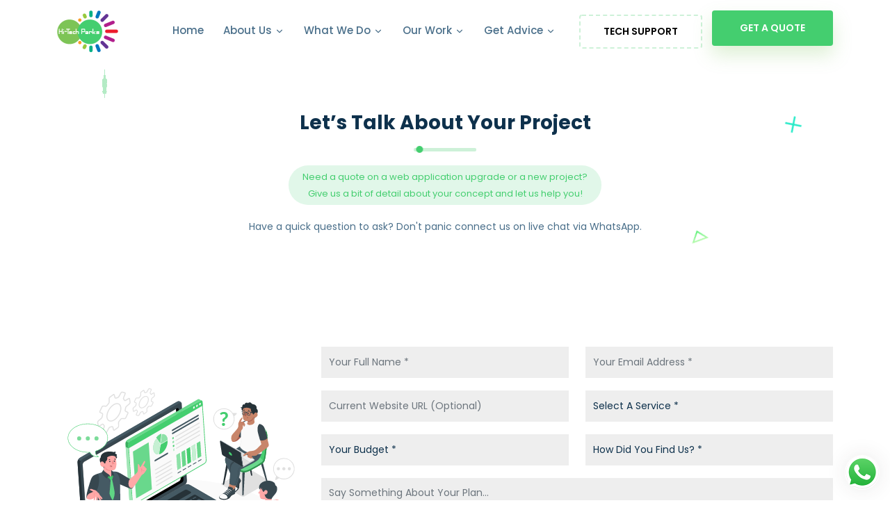

--- FILE ---
content_type: text/html; charset=UTF-8
request_url: https://www.hitechparks.com/inquiry
body_size: 5927
content:
<!DOCTYPE html>
<html lang="en" class="theme-light">

    <head>
        
        <!-- Meta Tags -->
        <meta charset="utf-8">
        <meta http-equiv="X-UA-Compatible" content="IE=edge">
        <meta http-equiv="Content-Type" content="text/html; charset=utf-8">
        <meta name="viewport" content="width=device-width, initial-scale=1.0, maximum-scale=1.0, user-scalable=0, shrink-to-fit=no">
        

                        <meta name="description" content="Need a quote on a web application upgrade or a new project? Give us a bit of detail about your concept and let us help you!">
    
        <meta name="keywords" content="">
        

        <!-- App Title -->
        <title>Get A Quote | Hi-Tech Parks</title>

        <!-- App favicon -->
        <link rel="apple-touch-icon" sizes="180x180" href="https://www.hitechparks.com/uploads/setting/Hi-favicon_1667416485.png" type="image/x-icon">
        <link rel="shortcut icon" href="https://www.hitechparks.com/uploads/setting/Hi-favicon_1667416485.png" type="image/x-icon">
        
        

        <!-- Social Meta Tags -->
        <link rel="canonical" href="https://hitechparks.com">
        
        
        <!-- Google Verification -->
        <meta name="google-site-verification" content="J8v83GLYp3AOD9sIrItYGCdYj-3XfNfXV6GkYZ8gOWk" />


        <!-- Google Font -->
        <link href="https://fonts.googleapis.com/css2?family=Kaushan+Script&family=Poppins:ital,wght@0,300;0,400;0,500;0,600;0,700;1,400;1,500;1,600&display=swap" rel="stylesheet">
        

        <!-- StyleSheet Css -->
        <link rel="stylesheet" href="https://www.hitechparks.com/assets/css/assets-all.css">


        


        <link rel="stylesheet" href="https://www.hitechparks.com/assets/css/style.css">
        <link rel="stylesheet" href="https://www.hitechparks.com/assets/css/responsive.css">


        <!-- Custom Style -->
                <style type="text/css">
             /** theme customize css **/ 
        </style>
            
    </head>
    <body>

        <!-- Start Preloader Area -->
        <div class="preloader">
            <div class="spinner"></div>
            
        </div>
        <!-- End Preloader Area -->


        <!-- Start Navbar Area -->
        <header id="header" class="headroom">
            <div class="startp-responsive-nav">
                <div class="container">
                    <div class="startp-responsive-menu">
                                                <div class="logo white-logo">
                            <a href="https://www.hitechparks.com">
                                <img src="https://www.hitechparks.com/uploads/setting/HI-logo-v2_1667416053.png" alt="Hi-Tech Parks">
                            </a>
                        </div>
                                            </div>
                </div>
            </div>

            <div class="startp-nav">
                <div class="container">
                    <nav class="navbar navbar-expand-md navbar-light">
                                                <a class="navbar-brand white-logo" href="https://www.hitechparks.com">
                            <img src="https://www.hitechparks.com/uploads/setting/HI-logo-v2_1667416053.png" alt="Hi-Tech Parks">
                        </a>
                        
                        <div class="collapse navbar-collapse mean-menu" id="navbarSupportedContent">
                            <ul class="navbar-nav nav ml-auto">

                                                                                                <li class="nav-item"><a href="https://www.hitechparks.com" class="nav-link ">Home</a></li>
                                
                                <li class="nav-item"><a href="https://www.hitechparks.com/about-us" class="nav-link         ">About Us <i data-feather="chevron-down"></i></a>
                                    <ul class="dropdown_menu">

                                                                                                                        <li class="nav-item"><a href="https://www.hitechparks.com/about-us" class="nav-link ">Who We Are</a></li>
                                        
                                                                                                                        <li class="nav-item"><a href="https://www.hitechparks.com/why-choose-us" class="nav-link ">Why Choose Us</a></li>
                                                                                
                                                                                                                        <li class="nav-item"><a href="https://www.hitechparks.com/work-process" class="nav-link ">Our Work Process</a></li>
                                                                                
                                        

                                                                                                                        <li class="nav-item"><a href="https://www.hitechparks.com/technology" class="nav-link ">Technology We Use</a></li>
                                        
                                        

                                                                                                                        <li class="nav-item"><a href="https://www.hitechparks.com/sustainable-web-design" class="nav-link ">Sustainable Web</a></li>
                                        
                                                                                                                        <li class="nav-item"><a href="https://www.hitechparks.com/pricing" class="nav-link ">Pricing Plan</a></li>
                                        
                                                                                                                        <li class="nav-item"><a href="https://www.hitechparks.com/faq" class="nav-link ">FAQs</a></li>
                                        
                                    </ul>
                                </li>

                                                                                                <li class="nav-item"><a href="https://www.hitechparks.com/service" class="nav-link ">What We Do <i data-feather="chevron-down"></i></a>
                                    <ul class="dropdown_menu">

                                                                                <li class="nav-item"><a href="https://www.hitechparks.com/service/web-design-services" class="nav-link ">Web Design Services</a></li>
                                                                                <li class="nav-item"><a href="https://www.hitechparks.com/service/cms-website-development" class="nav-link ">CMS Web Development</a></li>
                                                                                <li class="nav-item"><a href="https://www.hitechparks.com/service/custom-web-application" class="nav-link ">Custom Web Application</a></li>
                                                                                <li class="nav-item"><a href="https://www.hitechparks.com/service/search-engine-optimization" class="nav-link ">Search Engine Optimization</a></li>
                                                                                <li class="nav-item"><a href="https://www.hitechparks.com/service/graphics-design-services" class="nav-link ">Graphics Design Services</a></li>
                                                                                <li class="nav-item"><a href="https://www.hitechparks.com/service/technical-support" class="nav-link ">Technical Support</a></li>
                                        
                                    </ul>
                                </li>
                                
                                <li class="nav-item"><a href="https://www.hitechparks.com/product" class="nav-link  ">Our Work <i data-feather="chevron-down"></i></a>
                                    <ul class="dropdown_menu">

                                                                                                                        <li class="nav-item"><a href="https://www.hitechparks.com/product" class="nav-link ">Ready Products</a></li>
                                                                                
                                                                                                                        <li class="nav-item"><a href="https://www.hitechparks.com/portfolio" class="nav-link ">Recent Projects</a></li>
                                        
                                    </ul>
                                </li>

                                                                                                <li class="nav-item"><a href="https://www.hitechparks.com/advices" class="nav-link ">Get Advice <i data-feather="chevron-down"></i></a>
                                    <ul class="dropdown_menu">
                                        
                                                                                <li class="nav-item"><a href="https://www.hitechparks.com/advices/pick-your-domain-name" class="nav-link ">Pick Your Domain Name</a></li>
                                                                                <li class="nav-item"><a href="https://www.hitechparks.com/advices/hosting-plan-for-you" class="nav-link ">Hosting Plan For You</a></li>
                                                                                <li class="nav-item"><a href="https://www.hitechparks.com/advices/kick-up-your-startup" class="nav-link ">Kick Up Your Startup</a></li>
                                                                                <li class="nav-item"><a href="https://www.hitechparks.com/advices/what-we-offer-you" class="nav-link ">What We Offer You</a></li>
                                        
                                    </ul>
                                </li>
                                
                                
                            </ul>
                        </div>

                        <div class="others-option">
                                                                                    <a href="https://www.hitechparks.com/support" class="btn btn-light ">Tech Support</a>
                            
                                                                                    <a href="https://www.hitechparks.com/inquiry" class="btn btn-primary active">Get A Quote</a>
                                                    </div>
                    </nav>
                </div> 
            </div>

            <div class="others-option-for-responsive">
                <div class="container">
                    <div class="others-option">
                                                                        <a href="https://www.hitechparks.com/support" class="btn btn-primary ">Tech Support</a>
                                            </div>
                </div>
            </div>
        </header>
        <!-- End Navbar Area -->
            
        
        <!-- Content Start -->
        			
		
                        <!-- Start Page Title -->
        <div class="page-title-area">
            <div class="d-table">
                <div class="d-table-cell">
                    <div class="container">
                        <h2>Let’s Talk About Your Project</h2>
                        <div class="bar"></div>
                                                <p class="sub-title">Need a quote on a web application upgrade or a new project?<br>Give us a bit of detail about your concept and let us help you!</p>
                                                <p>Have a quick question to ask? Don't panic connect us on live chat via WhatsApp.</p>
                    </div>
                </div>
            </div>
            
            <div class="shape1"><img src="https://www.hitechparks.com/assets/img/shape1.png" alt="shape"></div>
            <div class="shape4"><img src="https://www.hitechparks.com/assets/img/shape4.svg" alt="shape"></div>
            <div class="shape6 rotateme"><img src="https://www.hitechparks.com/assets/img/shape2.svg" alt="shape"></div>
        </div>
        <!-- End Page Title -->
        


        <!-- Start Contact Area -->
        <div class="contact-area ptb-80">
            <div class="container">

                <div class="row">
                    <div class="col-sm-12">
                        <div class="text-center">
                            <!-- Message Display -->
                            
                            <!-- Message Display -->
                            
                            <!-- Error Display -->
                                                    </div>
                    </div>
                </div>

                <div class="row h-100 justify-content-center align-items-center">
                    <div class="col-lg-4 col-md-12">
                        <img src="https://www.hitechparks.com/assets/img/quote.svg" alt="image">
                    </div>

                    <div class="col-lg-8 col-md-12">
                        <form class="contactForm" role="form" method="post" action="https://www.hitechparks.com/inquiry" accept-charset="utf-8">
                            <input type="hidden" name="_token" value="k7MpR1N2TCojM2WDKDZve197dWOt0BeY708TYY6u">
                            <div class="row">
                                <div class="col-lg-6 col-md-6">
                                    <div class="form-group">
                                        <input type="text" name="name" class="form-control" placeholder="Your Full Name *" value="" required="required">
                                    </div>
                                </div>

                                <div class="col-lg-6 col-md-6">
                                    <div class="form-group">
                                        <input type="email" name="email" class="form-control" placeholder="Your Email Address *" value="" required="required">
                                    </div>
                                </div>

                                

                                <div class="col-lg-6 col-md-6">
                                    <div class="form-group">
                                        <input type="url" name="website_url" class="form-control" placeholder="Current Website URL (Optional)" value="">
                                    </div>
                                </div>

                                

                                <div class="col-lg-6 col-md-6">
                                    <div class="form-group">
                                        <select name="service_id" class="form-control" required="required">
                                            <option value="" selected disabled>Select A Service *</option>
                                                                                        <option value="1">Web Design Services</option>
                                                                                        <option value="2">CMS Web Development</option>
                                                                                        <option value="3">Custom Web Application</option>
                                                                                        <option value="4">Search Engine Optimization</option>
                                                                                        <option value="5">Graphics Design Services</option>
                                                                                        <option value="6">Technical Support</option>
                                                                                        
                                        </select>
                                    </div>
                                </div>

                                <div class="col-lg-6 col-md-6">
                                    <div class="form-group">
                                        <select name="budget" class="form-control" required="required">
                                            <option value="" selected disabled>Your Budget *</option>
                                            <option value="20-100">Upto 100 USD</option>
                                            <option value="101-250">101 to 250 USD</option>
                                            <option value="251-500">251 to 500 USD</option>
                                            <option value="501-1000">501 to 1000 USD</option>
                                            <option value="1001-2500">1001 to 2500 USD</option>
                                            <option value="2501-5000">2501 to 5000 USD</option>
                                            <option value="5001-10000">5001 to 10000 USD</option>
                                            <option value="10000+">10000+ USD</option>
                                        </select>
                                    </div>
                                </div>

                                <div class="col-lg-6 col-md-6">
                                    <div class="form-group">
                                        <select name="find_us" class="form-control" required="required">
                                            <option value="" selected disabled>How Did You Find Us? *</option>
                                            <option value="Search Engine">Search Engine</option>
                                            <option value="Envato Market">Envato Market</option>
                                            <option value="Social Media">Social Media</option>
                                            <option value="Promotional Email">Promotional Email</option>
                                            <option value="Word of Mouth">Word of Mouth</option>
                                            <option value="Others">Others</option>
                                        </select>
                                    </div>
                                </div>

                                <div class="col-lg-12 col-md-12">
                                    <div class="form-group">
                                        <textarea name="message" class="form-control" rows="6" placeholder="Say Something About Your Plan..." required="required"></textarea>
                                    </div>
                                </div>

                                <div class="col-lg-12 col-md-12">
                                    <p>
                                        By taking this action you are accepting our 

                                                                                                                                <a href="https://www.hitechparks.com/en/privacy-policy" target="_blank">Privacy &amp; Policy</a>
                                                                                    ,                                             <a href="https://www.hitechparks.com/en/terms-conditions" target="_blank">Terms &amp; Conditions</a>
                                                                            </p>
                                </div>

                                <div class="col-lg-12 col-md-12">
                                    <button type="submit" name="submit" class="btn btn-primary"><i class="fa fa-rocket"></i> Place Now</button>
                                    <div class="clearfix"></div>
                                </div>
                            </div>
                        </form>
                    </div>
                </div>
            </div>
        </div>
        <!-- End Contact Area -->

		
        <!-- Content End -->


        <!-- Start Footer Area -->
        <footer class="footer-area bg-f7fafd">
            <div class="container">
                <div class="row">
                    <div class="col-lg-3 col-md-6 col-sm-6">
                        <div class="single-footer-widget">
                            <h3>Head Office</h3>
                            
                            <ul class="footer-contact-info">
                                <li><i data-feather="map-pin"></i> 12/3, Kallyanpur, Dhaka</li>
                                <li><i data-feather="mail"></i> Mail: <a href="mailto:info@hitechparks.com">info@hitechparks.com</a></li>
                                <li><i data-feather="phone-call"></i> Phone: <a href="tel:+880 1740 473 189" target="_blank" rel="nofollow">+880 1740 473 189</a></li>
                            </ul>
                        </div>
                    </div>

                    <div class="col-lg-3 col-md-6 col-sm-6">
                        <div class="single-footer-widget">
                            <h3>US Office</h3>
                            
                            <ul class="footer-contact-info">
                                <li><i data-feather="map-pin"></i> 17 Riverside Dr, Salt Lick KY 40371</li>
                                <li><i data-feather="mail"></i> Mail: <a href="mailto:us@hitechparks.com">us@hitechparks.com</a></li>
                                <li><i class="fa-brands fa-skype"></i> Skype: <a href="skype:hitechparks?chat" target="_blank" rel="nofollow">hitechparks</a></li>
                            </ul>
                        </div>
                    </div>

                    <div class="col-lg-3 col-md-6 col-sm-6">
                        <div class="single-footer-widget">
                            <h3>Europe Office</h3>
                            
                            <ul class="footer-contact-info">
                                <li><i data-feather="map-pin"></i> 07 Blackrock, Co, Dublin </li>
                                <li><i data-feather="mail"></i> Mail: <a href="mailto:uk@hitechparks.com">eu@hitechparks.com</a></li>
                                <li><i class="fa-brands fa-whatsapp"></i> WhatsApp: <a href="https://wa.me/+8801740473189" target="_blank" rel="nofollow">+8801740473189</a></li>
                            </ul>
                        </div>
                    </div>

                    <div class="col-lg-3 col-md-6 col-sm-6">
                        <div class="single-footer-widget pl-5">
                            <h3>Quick Info</h3>

                            <ul class="list">
                                                                                                <li class=""><a href="https://www.hitechparks.com/support">Tech Support</a></li>
                                
                                                                                                <li class="active"><a href="https://www.hitechparks.com/inquiry">Get A Quote</a></li>
                                
                                                                                                <li class=""><a href="https://www.hitechparks.com/faq">FAQs</a></li>
                                
                                                                <li class=""><a href="https://www.hitechparks.com/en/privacy-policy">Privacy &amp; Policy</a></li>
                                                                <li class=""><a href="https://www.hitechparks.com/en/terms-conditions">Terms &amp; Conditions</a></li>
                                                            </ul>
                        </div>
                    </div>
                </div>
            </div>

            <img src="https://www.hitechparks.com/assets/img/map.png" class="map" alt="map">
            <div class="shape1"><img src="https://www.hitechparks.com/assets/img/shape1.png" alt="shape"></div>
        </footer>
        <!-- End Footer Area -->


        <!-- Start Footer Bottom -->
        <div class="footer-bottom">
            <div class="container">
                <div class="row">
                    <div class="col-lg-12 col-md-12">
                                                <div class="copyright-area">

                            <ul class="social-links">
                                                                <li><a href="https://www.facebook.com/HiTechParks/" class="facebook" target="_blank" rel="nofollow"><i data-feather="facebook"></i></a></li>
                                                                                                <li><a href="https://twitter.com/hitechparks" class="twitter" target="_blank" rel="nofollow"><i data-feather="twitter"></i></a></li>
                                                                                                <li><a href="https://www.youtube.com/channel/UCmou5E9-YtIw3aj1gVm0RXg" class="youtube" target="_blank" rel="nofollow"><i data-feather="youtube"></i></a></li>
                                                                                                                                <li><a href="https://www.linkedin.com/company/hi-techparks/" class="linkedin" target="_blank" rel="nofollow"><i data-feather="linkedin"></i></a></li>
                                                                                                <li><a href="https://www.pinterest.com/hitechparks/" class="pinterest" target="_blank" rel="nofollow"><i class="fab fa-pinterest-p"></i></a></li>
                                                            </ul>

                            <p>&copy; Copyright 2022 - Hi-Tech Parks Team.</p>
                        </div>
                                            </div>
                </div>

                <div class="row payment-support">
                    <div class="col-lg-6 col-md-6">
                        <div class="currency-area">
                            <ul class="currency-list">
                                <li>USD</li>
                                <li>EUR</li>
                                <li>CAD</li>
                                <li>BDT</li>
                                <li>USDT</li>
                                <li>BTC</li>
                                <li>ETH</li>
                                <li>SOL</li>
                            </ul>
                        </div>
                    </div>
                    <div class="col-lg-6 col-md-6">
                        <div class="method-area">
                            <ul class="method-list">
                                <li><a href="https://www.mastercard.us/en-us.html" target="_blank" rel="nofollow"><img src="https://www.hitechparks.com/assets/img/payment-image/master.svg" alt="Master Card"></a></li>
                                <li><a href="https://www.visa.co.in" target="_blank" rel="nofollow"><img src="https://www.hitechparks.com/assets/img/payment-image/visa.svg" alt="Visa Card"></a></li>
                                <li><a href="https://www.americanexpress.com" target="_blank" rel="nofollow"><img src="https://www.hitechparks.com/assets/img/payment-image/american_express.svg" alt="American Express"></a></li>
                                <li><a href="https://www.paypal.com" target="_blank" rel="nofollow"><img src="https://www.hitechparks.com/assets/img/payment-image/paypal.svg" alt="Paypal"></a></li>
                                <li><a href="https://www.payoneer.com" target="_blank" rel="nofollow"><img src="https://www.hitechparks.com/assets/img/payment-image/payoneer.svg" alt="Payoneer"></a></li>
                                <li><a href="https://wise.com" target="_blank" rel="nofollow"><img src="https://www.hitechparks.com/assets/img/payment-image/transferwise.svg" alt="Transfer Wise"></a></li>
                                <li><a href="https://www.binance.com/en" target="_blank" rel="nofollow"><img src="https://www.hitechparks.com/assets/img/payment-image/binance.svg" alt="Binance"></a></li>
                            </ul>
                        </div>
                    </div>
                </div>
            </div>

            <div class="shape-overlay"></div>
        </div>
        <!-- End Footer Bottom -->


        <div class="go-top"><i data-feather="arrow-up"></i></div>


        
                        <!-- Start Popup -->
        <div class="modal fade subscribe-modal"  id="subscribeModal" tabindex="-1" role="dialog" aria-labelledby="exampleModalLabel" aria-hidden="true">
            <div class="modal-dialog modal-md" role="document">
                <div class="modal-content">
                    <div class="modal-body">
                        <div class="top-strip"></div>
                        <div class="title">Hi-Tech Parks</div>
                        <h3>Get Updates &amp; Latest Offers</h3>
                        <div class="details">Get in your inbox the latest News and Offers from us</div>

                        <form class="form-inline" method="post" action="https://www.hitechparks.com/subscribe">
                          <input type="hidden" name="_token" value="k7MpR1N2TCojM2WDKDZve197dWOt0BeY708TYY6u">
                          <div class="input-group">
                            <input type="email" name="email" class="form-control" placeholder="Your Email Address *" required>

                            <button type="submit" class="btn btn-primary"><i class="fa fa-paper-plane"></i></button>
                          </div>
                        </form>

                        <p class="text-muted"><small>Your e-mail secure with us. We won&#039;t spam.</small></p>
                        <div class="bottom-strip"></div>
                    </div>
                </div>
            </div>
        </div>
        <!-- End Popup -->
        
                

        
        <!-- Assets JS -->
        <script src="https://www.hitechparks.com/assets/js/jquery.min.js"></script>
        
        <script src="https://www.hitechparks.com/assets/js/assets-all.js"></script>
        <script src="https://www.hitechparks.com/assets/js/odometer.min.js"></script>
        <script src="https://www.hitechparks.com/assets/js/slick.min.js"></script>

        


        <!-- Page Js -->
                

        <!-- Main JS -->
        <script src="https://www.hitechparks.com/assets/js/main.js"></script>



        

                <!--Div where the WhatsApp will be rendered-->
        <div id="whatspp_live"></div>

        <script type="text/javascript">
            (function($) {
            "use strict";
              $('#whatspp_live').floatingWhatsApp({
                phone: '+8801740473189', //WhatsApp Business phone number International format
                headerTitle: 'Do you have any questions?', //Popup Title
                popupMessage: 'Lets start the conversation...', //Popup Message
                showPopup: true, //Enables popup display
                buttonImage: '<img src="https://www.hitechparks.com/assets/img/social/whatsapp.png" alt="WhatsApp">', //Button Image
                headerColor: '#44ce6f', //headerColor: 'crimson', //Custom header color
                backgroundColor: 'transparent', //backgroundColor: 'crimson', //Custom background button color
                position: "right"    
              });
            })(jQuery);
        </script>
        

        
    </body>

</html>

--- FILE ---
content_type: text/css
request_url: https://www.hitechparks.com/assets/css/style.css
body_size: 27537
content:
/* =====================================
Template Name: Hi-Tech Parks
Author Name: Hi-Tech Parks
Description: 
Version:  3.0.0
========================================*/  

/******************************************
*******************************************

==== INDEX PAGE CSS

** - Default CSS
** - Preloader CSS
** - Navbar CSS
** - Main Banner CSS
** - Boxes CSS
** - About CSS
** - Why Choose Us CSS
** - Services CSS
** - Services Details CSS
** - Features CSS
** - Features Details CSS
** - Team CSS
** - Works CSS
** - Fun Facts CSS
** - Pricing CSS
** - Domain Search CSS
** - Feedback CSS
** - Ready To Talk CSS
** - Partner CSS
** - Blog CSS
** - Shop CSS
** - Shop Details CSS
** - Cart CSS
** - Checkout CSS
** - Page Title CSS
** - FAQ CSS
** - Pagination CSS
** - Blog Details CSS
** - Sidebar Widget CSS
** - Project Details CSS
** - Contact CSS
** - Coming Soon CSS
** - 404 Error CSS
** - CTA CSS
** - Repair Main Banner CSS
** - Repair Partner CSS
** - Repair About CSS
** - Repair Services CSS
** - Repair CTA CSS
** - Repair Team CSS
** - Repair Why Choose Us CSS
** - Repair Feedback CSS
** - IoT Main Banner CSS
** - IoT Partner CSS
** - Iot Services CSS
** - IoT CTA CSS
** - IoT Features CSS
** - IoT Team CSS
** - IoT Why Choose Us CSS
** - ML Main Banner CSS
** - ML Partner CSS
** - Our Solutions CSS
** - ML About CSS
** - ML Services CSS
** - ML Feedback CSS
** - Free Trial CSS
** - ML Projects CSS
** - Agency Main Banner CSS
** - Our Solutions CSS
** - Agency About CSS
** - Agency Services CSS
** - Testimonials CSS
** - Agency CTA CSS
** - Agency Portfolio Main Banner CSS
** - Our Latest Projects CSS
** - Agency Portfolio About CSS
** - Agency Portfolio Partner CSS
** - Creative Area CSS
** - Product CSS
** - How It Works CSS
** - Proposal Acton CSS
** - Subscribe Modal CSS
** - Footer CSS
** - Go Top CSS
*/
/*================================================
Default CSS
=================================================*/
body {
  font-family: "Poppins", sans-serif;
  padding: 0;
  margin: 0;
  font-size: 14px;
}

.container {
  max-width: 1140px;
}

img {
  max-width: 100%;
}

a {
  color: #0e314c;
  display: inline-block;
  -webkit-transition: 0.5s;
  transition: 0.5s;
  text-decoration: none;
  outline: 0 !important;
}

a:hover, a:focus {
  color: #44ce6f;
  text-decoration: none;
}

.ml-auto {
  margin-left: auto !important;
}

.mr-auto {
  margin-right: auto !important;
}

.d-table {
  width: 100%;
  height: 100%;
}

.d-table-cell {
  vertical-align: middle;
}

p {
  color: #4a6f8a;
  line-height: 1.9;
}

p:last-child {
  margin-bottom: 0;
}

.h1, .h2, .h3, .h4, .h5, .h6, h1, h2, h3, h4, h5, h6 {
  color: #0e314c;
  font-weight: 500;
}

.pl-5, .px-5 {
  padding-left: 3rem !important;
}

:focus {
  outline: 0 !important;
}

.ptb-80 {
  padding-top: 80px;
  padding-bottom: 80px;
}

.bg-f7fafd {
  background-color: #f7fafd;
}

.bg-f9f6f6 {
  background-color: #f9f6f6;
}

.bg-f9fafb {
  background-color: #f9fafb;
}

.bg-0f054b {
  background-color: #0f054b;
}

.bg-eef6fd {
  background-color: #eef6fd;
}

.bg-eefdf4 {
  background-color: #eefdf4;
}

.equal-height {
  display: flex;
  flex-direction: column;
}

/*owl carousel btn*/
.owl-theme .owl-nav {
  margin-top: 0;
}

.owl-theme .owl-nav.disabled + .owl-dots {
  margin-top: 20px;
  line-height: 0.01;
}

.owl-theme .owl-dots {
  margin-top: 20px;
  line-height: 0.01;
}

.owl-theme .owl-dots .owl-dot span {
  width: 15px;
  height: 15px;
  margin: 0 5px;
  background: #D6D6D6;
  -webkit-transition: .4s;
  transition: .4s;
  border-radius: 50%;
}

.owl-theme .owl-dots .owl-dot:hover span, .owl-theme .owl-dots .owl-dot.active span {
  background: #44ce6f;
}

/*btn btn-primary*/
.btn-primary {
  color: #ffffff;
  background-color: #44ce6f;
  -webkit-box-shadow: 0 13px 27px 0 rgba(68, 206, 111, 0.25);
          box-shadow: 0 13px 27px 0 rgba(68, 206, 111, 0.25);
}

.btn-primary:hover, .btn-primary:focus, .btn-primary:active {
  color: #ffffff;
  background: #7dc456;
  -webkit-transform: translateY(-5px);
          transform: translateY(-5px);
  -webkit-box-shadow: 0 13px 27px 0 rgba(68, 206, 111, 0.25);
          box-shadow: 0 13px 27px 0 rgba(68, 206, 111, 0.25);
}

.btn-primary.focus, .btn-primary:focus {
  -webkit-box-shadow: unset;
          box-shadow: unset;
}

.btn-primary:not(:disabled):not(.disabled).active:focus, .btn-primary:not(:disabled):not(.disabled):active:focus, .btn-primary .show > .btn-primary.dropdown-toggle:focus {
  -webkit-box-shadow: unset;
          box-shadow: unset;
}

.btn-primary:not(:disabled):not(.disabled).active, .btn-primary:not(:disabled):not(.disabled):active, .btn-primary .show > .btn-primary.dropdown-toggle {
  color: #ffffff;
  background: #7dc456;
  -webkit-transform: translateY(-5px);
          transform: translateY(-5px);
  -webkit-box-shadow: 0 13px 27px 0 rgba(68, 206, 111, 0.25);
          box-shadow: 0 13px 27px 0 rgba(68, 206, 111, 0.25);
}

.btn-primary.disabled, .btn-primary:disabled {
  color: #ffffff;
  background-color: #44ce6f;
  -webkit-box-shadow: 0 13px 27px 0 rgba(68, 206, 111, 0.25);
          box-shadow: 0 13px 27px 0 rgba(68, 206, 111, 0.25);
  opacity: 1;
}

.btn-primary.disabled:hover, .btn-primary.disabled:focus, .btn-primary:disabled:hover, .btn-primary:disabled:focus {
  background: #7dc456;
  -webkit-box-shadow: 0 13px 27px 0 rgba(68, 206, 111, 0.25);
          box-shadow: 0 13px 27px 0 rgba(68, 206, 111, 0.25);
}

.btn-light {
  background: #ffffff;
  border: 2px dashed #cdf1d8;
  padding: 12px 33px;
  margin-right: 10px;
}

.btn-light:hover, .btn-light:focus {
  color: #ffffff;
  border-color: #44ce6f;
  background: #44ce6f;
}

.btn {
  font-weight: 600;
  font-size: 14px;
  border: none;
  padding: 15px 40px;
  position: relative;
  border-radius: 4px;
  z-index: 1;
  text-transform: uppercase;
  -webkit-transition: 0.5s;
  transition: 0.5s;
  overflow: hidden;
  display: inline-block;
}

.btn i, .btn svg {
  margin-right: 5px;
}

.btn:before{
  position: absolute;
  top: 0;
  left: -75%;
  z-index: 2;
  display: block;
  content: '';
  width: 50%;
  height: 100%;
  background: -webkit-linear-gradient(left, rgba(255,255,255,0) 0%, rgba(255,255,255,.3) 100%);
  background: linear-gradient(to right, rgba(255,255,255,0) 0%, rgba(255,255,255,.3) 100%);
  -webkit-transform: skewX(-25deg);
  transform: skewX(-25deg);
}
.btn:hover:before{
  -webkit-animation: shine .75s;
  animation: shine .75s;
}
@-webkit-keyframes shine {
    100% {left: 125%;}
}
@keyframes shine {
    100% {left: 125%;}
}

/*btn-secondary*/
.btn.btn-secondary {
  text-transform: capitalize;
  border-radius: 0;
  background-color: #44ce6f;
  padding: 13px 30px;
  -webkit-box-shadow: 5px 5px 5px #a6f5be;
          box-shadow: 5px 5px 5px #a6f5be;
  margin-right: 5px;
  margin-bottom: 5px;
  font-size: 14px;
  font-weight: 500;
}

.btn.btn-secondary:not(:disabled):not(.disabled).active, .btn.btn-secondary:not(:disabled):not(.disabled):active, .show > .btn.btn-secondary.dropdown-toggle {
  color: #ffffff;
  background-color: #44ce6f;
  border-color: #44ce6f;
}

.btn.btn-secondary:not(:disabled):not(.disabled).active:focus, .btn.btn-secondary:not(:disabled):not(.disabled):active:focus, .show > .btn.btn-secondary.dropdown-toggle:focus {
  -webkit-box-shadow: 5px 5px 5px #e9caf5;
          box-shadow: 5px 5px 5px #e9caf5;
}

.btn.btn-secondary:focus {
  color: #ffffff;
}

.btn.btn-secondary:hover, .btn.btn-secondary:focus {
  -webkit-box-shadow: 5px 5px 5px #e9caf5;
          box-shadow: 5px 5px 5px #e9caf5;
}

/*form control*/
.form-group {
  margin-bottom: 18px;
}

label {
  color: #0e314c;
  font-size: 15px;
  font-weight: 500;
  margin-bottom: 10px;
}

.form-control {
  height: 45px;
  padding: 10px;
  font-size: 14px;
  color: #0e314c;
  border: 1px solid #eeeeee;
  border-radius: 0;
  background: #eeeeee;
  -webkit-transition: 0.5s;
  transition: 0.5s;
}

.form-control:focus {
  outline: 0;
  background: #ffffff;
  -webkit-box-shadow: unset;
          box-shadow: unset;
  border-color: #44ce6f;
}

.form-select {
  height: 45px;
  padding: 10px;
  font-size: 14px;
  cursor: pointer;
  color: #0e314c;
  border: 1px solid #eeeeee;
  border-radius: 0;
  -webkit-box-shadow: unset !important;
          box-shadow: unset !important;
}

/*Section Title*/
.section-title {
  text-align: center;
  margin-bottom: 60px;
}

.section-title h2 {
  margin-bottom: 0;
  text-transform: capitalize;
  font-size: 28px;
  font-weight: 600;
}

.section-title p {
  max-width: 800px;
  margin: 0 auto;
}

.section-title .bar {
  height: 5px;
  width: 90px;
  background: #cdf1d8;
  margin: 20px auto;
  position: relative;
  border-radius: 30px;
}

.section-title .bar::before {
  content: '';
  position: absolute;
  left: 0;
  top: -2.7px;
  height: 10px;
  width: 10px;
  border-radius: 50%;
  background: #44ce6f;
  -webkit-animation-duration: 3s;
          animation-duration: 3s;
  -webkit-animation-timing-function: linear;
          animation-timing-function: linear;
  -webkit-animation-iteration-count: infinite;
          animation-iteration-count: infinite;
  -webkit-animation-name: MOVE-BG;
          animation-name: MOVE-BG;
}

.section-title .sub-title {
  display: inline-block;
  color: #44ce6f;
  background-color: #e1f7e9;
  margin-bottom: 18px;
  border-radius: 30px;
  padding: 5px 20px 4px;
  font-size: 13px;
}

.section-title.text-start h2 {
  font-weight: 500;
}

.section-title.text-start h2 span {
  display: inline-block;
  font-weight: 700;
}

.section-title.text-start p {
  margin-left: 0;
  margin-right: 0;
  margin-top: 10px;
}

@-webkit-keyframes MOVE-BG {
  from {
    -webkit-transform: translateX(0);
            transform: translateX(0);
  }
  to {
    -webkit-transform: translateX(88px);
            transform: translateX(88px);
  }
}

@keyframes MOVE-BG {
  from {
    -webkit-transform: translateX(0);
            transform: translateX(0);
  }
  to {
    -webkit-transform: translateX(88px);
            transform: translateX(88px);
  }
}

/*================================================
Preloader CSS
=================================================*/
.preloader {
  position: fixed;
  left: 0;
  top: 0;
  width: 100%;
  height: 100%;
  z-index: 9999999;
  background: #44ce6f;
  display: flex;
}

.preloader .spinner {
  width: 60px;
  height: 60px;
  background-color: #ffffff;
  margin: 0 auto;
  -webkit-animation: sk-rotateplane 1.2s infinite ease-in-out;
          animation: sk-rotateplane 1.2s infinite ease-in-out;
  position: absolute;
  right: 0;
  left: 0;
  -webkit-box-shadow: 0 0 70px 0 rgba(0, 0, 0, 0.4);
          box-shadow: 0 0 70px 0 rgba(0, 0, 0, 0.4);
  top: 50%;
  margin-top: -75px;
}

@-webkit-keyframes sk-rotateplane {
  0% {
    -webkit-transform: perspective(120px) rotateX(0deg) rotateY(0deg);
            transform: perspective(120px) rotateX(0deg) rotateY(0deg);
  }
  50% {
    -webkit-transform: perspective(120px) rotateX(-180.1deg) rotateY(0deg);
            transform: perspective(120px) rotateX(-180.1deg) rotateY(0deg);
  }
  100% {
    -webkit-transform: perspective(120px) rotateX(-180deg) rotateY(-179.9deg);
            transform: perspective(120px) rotateX(-180deg) rotateY(-179.9deg);
  }
}

@keyframes sk-rotateplane {
  0% {
    -webkit-transform: perspective(120px) rotateX(0deg) rotateY(0deg);
            transform: perspective(120px) rotateX(0deg) rotateY(0deg);
  }
  50% {
    -webkit-transform: perspective(120px) rotateX(-180.1deg) rotateY(0deg);
            transform: perspective(120px) rotateX(-180.1deg) rotateY(0deg);
  }
  100% {
    -webkit-transform: perspective(120px) rotateX(-180deg) rotateY(-179.9deg);
            transform: perspective(120px) rotateX(-180deg) rotateY(-179.9deg);
  }
}

.preloader .loading-img {
  margin: 0 auto;
  height: 100%;
  width: auto;
  max-width: 100%;
  overflow: hidden;
}
/*================================================
Navbar CSS
=================================================*/
.startp-responsive-nav {
  display: none;
}

#header.headroom {
  position: fixed;
  width: 100%;
  z-index: 999;
  top: 0;
  left: 0;
  background-color: #fff;
  -webkit-transition: .3s;
  transition: .3s;
  padding-top: 15px;
  padding-bottom: 15px;
}

#header.headroom.is-sticky {
  -webkit-box-shadow: 0 2px 28px 0 rgba(0, 0, 0, 0.06);
          box-shadow: 0 2px 28px 0 rgba(0, 0, 0, 0.06);
  background-color: #ffffff !important;
  padding-top: 15px;
  padding-bottom: 15px;
}

#header.headroom.navbar-style-two {
  background-color: #ffffff;
  padding-top: 15px;
  padding-bottom: 15px;
}

#header.headroom--pinned {
  -webkit-transform: translateY(0%);
          transform: translateY(0%);
}

#header.headroom--unpinned {
  -webkit-transform: translateY(-100%);
          transform: translateY(-100%);
  opacity: 0;
  visibility: hidden;
}

.startp-nav {
  background: transparent;
}

.startp-nav nav {
  padding: 0;
}

.startp-nav nav ul {
  padding: 0;
  margin: 0;
  list-style-type: none;
}

.navbar-brand {
  padding-top: 0rem;
  padding-bottom: 0rem;
}

.navbar .navbar-brand img {
  height: auto;
  width: auto;
  max-width: 130px;
  max-height: 60px;
  overflow: hidden;
}

.startp-nav nav .navbar-nav .nav-item {
  position: relative;
  padding: 15px 0;
}

.startp-nav nav .navbar-nav .nav-item a {
  font-weight: 500;
  font-size: 15px;
  color: #4a6f8a;
  padding-left: 0;
  padding-right: 0;
  padding-top: 0;
  padding-bottom: 0;
  margin-left: 14px;
  margin-right: 14px;
}

.startp-nav nav .navbar-nav .nav-item a:hover, .startp-nav nav .navbar-nav .nav-item a:focus, .startp-nav nav .navbar-nav .nav-item a.active {
  color: #44ce6f;
}

.startp-nav nav .navbar-nav .nav-item a svg {
  width: 14px;
}

.startp-nav nav .navbar-nav .nav-item .dropdown_menu {
  -webkit-box-shadow: 0 0 30px 0 rgba(0, 0, 0, 0.05);
          box-shadow: 0 0 30px 0 rgba(0, 0, 0, 0.05);
  background: #ffffff;
  position: absolute;
  top: 80px;
  left: 0;
  width: 270px;
  z-index: 99;
  padding-top: 20px;
  padding-left: 5px;
  padding-right: 5px;
  padding-bottom: 20px;
  opacity: 0;
  border-radius: 5px;
  visibility: hidden;
  -webkit-transition: all 0.3s ease-in-out;
  transition: all 0.3s ease-in-out;
}

.startp-nav nav .navbar-nav .nav-item .dropdown_menu li {
  position: relative;
  padding: 0;
}

.startp-nav nav .navbar-nav .nav-item .dropdown_menu li a {
  font-size: 14px;
  font-weight: 500;
  padding: 9px 15px 9px 25px;
  margin: 0;
  display: block;
  color: #4a6f8a;
  position: relative;
}

.startp-nav nav .navbar-nav .nav-item .dropdown_menu li a::before {
  position: absolute;
  top: auto;
  bottom: auto;
  left: 5px;
  color: #44ce6f;
  font-size: 14px;
  content: "\f56b";
  font-family: "Font Awesome 6 Free";
  font-weight: 900;
}

.startp-nav nav .navbar-nav .nav-item .dropdown_menu li a:hover, .startp-nav nav .navbar-nav .nav-item .dropdown_menu li a:focus, .startp-nav nav .navbar-nav .nav-item .dropdown_menu li a.active {
  color: #44ce6f;
}

.startp-nav nav .navbar-nav .nav-item .dropdown_menu li .dropdown_menu {
  position: absolute;
  left: 220px;
  top: 0;
  opacity: 0 !important;
  visibility: hidden !important;
}

.startp-nav nav .navbar-nav .nav-item .dropdown_menu li .dropdown_menu li a {
  color: #4a6f8a;
}

.startp-nav nav .navbar-nav .nav-item .dropdown_menu li .dropdown_menu li a:hover, .startp-nav nav .navbar-nav .nav-item .dropdown_menu li .dropdown_menu li a:focus, .startp-nav nav .navbar-nav .nav-item .dropdown_menu li .dropdown_menu li a.active {
  color: #44ce6f;
}

.startp-nav nav .navbar-nav .nav-item .dropdown_menu li:hover .dropdown_menu {
  opacity: 1 !important;
  visibility: visible !important;
  top: -20px !important;
}

.startp-nav nav .navbar-nav .nav-item .dropdown_menu li:hover a {
  color: #44ce6f;
}

.startp-nav nav .navbar-nav .nav-item:hover ul {
  opacity: 1;
  visibility: visible;
  top: 100%;
}

.startp-nav nav .others-option {
  margin-left: 20px;
}

.startp-nav nav .others-option .cart-wrapper-btn {
  position: relative;
  margin-right: 20px;
}

.startp-nav nav .others-option .cart-wrapper-btn svg {
  width: 15px;
}

.startp-nav nav .others-option .cart-wrapper-btn span {
  display: inline-block;
  background-color: red;
  color: #ffffff;
  font-size: 9px;
  width: 13px;
  height: 13px;
  text-align: center;
  line-height: 14px;
  border-radius: 50%;
  position: relative;
  top: -7px;
  right: 4px;
}

.startp-nav nav .others-option .btn.btn-light {
  background: transparent;
  border: 2px dashed #cdf1d8;
  padding: 12px 33px;
  margin-right: 10px;
}

.startp-nav nav .others-option .btn.btn-light:focus {
  color: #0e314c !important;
}

.startp-nav nav .others-option .btn.btn-light:hover, .startp-nav nav .others-option .btn.btn-light:focus {
  color: #ffffff;
  border-color: #44ce6f;
  background: #44ce6f;
}

.startp-nav nav .others-option .btn.btn-primary {
  background: #44ce6f;
  -webkit-box-shadow: 0 13px 27px 0 rgba(125, 196, 86, 0.25);
          box-shadow: 0 13px 27px 0 rgba(125, 196, 86, 0.25);
}

.startp-nav nav .others-option .btn.btn-primary:hover {
  background: #7dc456;
}

.navbar-style-three .startp-nav {
  padding-left: 25px;
  padding-right: 25px;
}

.others-option-for-responsive {
  display: none;
}

.others-option-for-responsive .dot-menu {
  padding: 0 10px;
  height: 30px;
  cursor: pointer;
  z-index: 9991;
  position: absolute;
  right: 60px;
  top: -29px;
}

.others-option-for-responsive .dot-menu .inner {
  display: -webkit-box;
  display: -ms-flexbox;
  display: flex;
  -webkit-box-align: center;
      -ms-flex-align: center;
          align-items: center;
  height: 30px;
}

.others-option-for-responsive .dot-menu .inner .circle {
  height: 5px;
  width: 5px;
  border-radius: 100%;
  margin: 0 2px;
  -webkit-transition: 0.5s;
  transition: 0.5s;
  background-color: #0e314c;
}

.others-option-for-responsive .dot-menu:hover .inner .circle {
  background-color: #44ce6f;
}

.others-option-for-responsive .container {
  position: relative;
}

.others-option-for-responsive .container .container {
  position: absolute;
  right: 0;
  top: 10px;
  max-width: 320px;
  margin-left: auto;
  opacity: 0;
  visibility: hidden;
  -webkit-transition: 0.5s;
  transition: 0.5s;
  -webkit-transform: scaleX(0);
          transform: scaleX(0);
  z-index: 2;
  padding-left: 15px;
  padding-right: 15px;
}

.others-option-for-responsive .container .container.active {
  opacity: 1;
  visibility: visible;
  -webkit-transform: scaleX(1);
          transform: scaleX(1);
}

.others-option-for-responsive .option-inner {
  padding: 15px 15px 8px;
  -webkit-box-shadow: 0 15px 40px rgba(0, 0, 0, 0.09);
          box-shadow: 0 15px 40px rgba(0, 0, 0, 0.09);
  background-color: #ffffff;
}

.others-option-for-responsive .option-inner .others-option .cart-wrapper-btn {
  position: relative;
  margin-right: 15px;
}

.others-option-for-responsive .option-inner .others-option .cart-wrapper-btn svg {
  width: 15px;
}

.others-option-for-responsive .option-inner .others-option .cart-wrapper-btn span {
  display: inline-block;
  background-color: red;
  color: #ffffff;
  font-size: 9px;
  width: 13px;
  height: 13px;
  text-align: center;
  line-height: 14px;
  border-radius: 50%;
  position: relative;
  top: -7px;
  right: 4px;
}

.others-option-for-responsive .option-inner .others-option .btn.btn-light {
  background: transparent;
  border: 2px dashed #cdf1d8;
  padding: 12px 23px;
  margin-right: 10px;
}

.others-option-for-responsive .option-inner .others-option .btn.btn-light:focus {
  color: #0e314c !important;
}

.others-option-for-responsive .option-inner .others-option .btn.btn-light:hover, .others-option-for-responsive .option-inner .others-option .btn.btn-light:focus {
  color: #ffffff;
  border-color: #44ce6f;
}

.others-option-for-responsive .option-inner .others-option .btn.btn-light::after, .others-option-for-responsive .option-inner .others-option .btn.btn-light::before {
  background: #44ce6f;
}

.others-option-for-responsive .option-inner .others-option .btn.btn-primary {
  background: #c679e3;
  -webkit-box-shadow: 0 13px 27px 0 rgba(198, 121, 227, 0.25);
          box-shadow: 0 13px 27px 0 rgba(198, 121, 227, 0.25);
  padding: 13px 23px;
}

.others-option-for-responsive .option-inner .others-option .btn.btn-primary::after, .others-option-for-responsive .option-inner .others-option .btn.btn-primary::before {
  background: #44ce6f;
  -webkit-box-shadow: 0 13px 27px 0 rgba(68, 206, 111, 0.25);
          box-shadow: 0 13px 27px 0 rgba(68, 206, 111, 0.25);
}

.navbar-color-white .startp-nav nav .navbar-nav .nav-item a {
  color: #ffffff;
}

.navbar-color-white .startp-nav nav .navbar-nav .nav-item a:hover, .navbar-color-white .startp-nav nav .navbar-nav .nav-item a:focus, .navbar-color-white .startp-nav nav .navbar-nav .nav-item a.active {
  color: #44ce6f;
}

.navbar-color-white .startp-nav nav .others-option .cart-wrapper-btn {
  color: #ffffff;
}

.navbar-color-white .startp-nav nav .others-option .btn.btn-primary {
  background: #c679e3;
  -webkit-box-shadow: 0 13px 27px 0 rgba(198, 121, 227, 0.25);
          box-shadow: 0 13px 27px 0 rgba(198, 121, 227, 0.25);
}

.navbar-color-white .startp-nav nav .others-option .btn.btn-primary::after, .navbar-color-white .startp-nav nav .others-option .btn.btn-primary::before {
  background: #44ce6f;
  -webkit-box-shadow: 0 13px 27px 0 rgba(68, 206, 111, 0.25);
          box-shadow: 0 13px 27px 0 rgba(68, 206, 111, 0.25);
}

.navbar-color-white#header.headroom.is-sticky {
  background-color: #0e314c !important;
}

@media only screen and (max-width: 991px) {
  #header {
    padding-top: 15px;
    padding-bottom: 15px;
  }
  #header.headroom {
    border-bottom: 1px solid #eeeeee;
  }
  #header.headroom.is-sticky {
    border-bottom: none;
  }
  .startp-responsive-nav {
    display: block;
  }
  .startp-responsive-nav .startp-responsive-menu {
    position: relative;
  }
  .startp-responsive-nav .startp-responsive-menu .navbar-nav {
    display: block;
    -webkit-box-orient: unset;
    -webkit-box-direction: unset;
        -ms-flex-direction: unset;
            flex-direction: unset;
  }
  .startp-responsive-nav .startp-responsive-menu.mean-container .mean-nav ul {
    font-size: 14px;
  }
  .startp-responsive-nav .startp-responsive-menu.mean-container .mean-nav ul li a {
    font-size: 14px;
  }
  .startp-responsive-nav .startp-responsive-menu.mean-container .mean-nav ul li a.active {
    color: #44ce6f;
  }
  .startp-responsive-nav .startp-responsive-menu.mean-container .mean-nav ul li a svg {
    display: none;
  }
  .startp-responsive-nav .startp-responsive-menu.mean-container .mean-nav ul li li a {
    font-size: 14px;
  }
  .startp-responsive-nav .startp-responsive-menu.mean-container .navbar-nav {
    overflow-y: scroll;
    max-height: 70vh;
    -webkit-box-shadow: 0 7px 13px 0 rgba(0, 0, 0, 0.1);
            box-shadow: 0 7px 13px 0 rgba(0, 0, 0, 0.1);
  }
  .startp-responsive-nav .startp-responsive-menu.mean-container .others-options {
    display: none;
  }
  .startp-responsive-nav .mean-container a.meanmenu-reveal {
    color: #0e314c;
  }
  .startp-responsive-nav .mean-container a.meanmenu-reveal span {
    background: #0e314c;
  }
  .startp-responsive-nav .logo {
    position: relative;
    width: 50%;
    z-index: 999;
  }
  .startp-responsive-nav .logo img {
    max-width: 100px;
    max-height: 30px;
    overflow: hidden;
  }
  .startp-nav {
    display: none;
  }
  .others-option-for-responsive {
    display: block;
    position: absolute;
    top: 14px;
    bottom: auto;
    right: 20%;
    z-index: 999;
  }
  .others-option-for-responsive .others-option .btn {
    padding: 5px 10px !important;
    font-size: 12px !important;
  }
}

/*================================================
Main Banner CSS
=================================================*/
.main-banner {
  position: relative;
  height: 910px;
  z-index: 1;
}

.main-banner .hero-content {
  margin-top: -50px;
}

.main-banner .hero-content h1 {
  font-size: 25px;
  font-weight: 500;
  margin-bottom: 25px;
  margin-left: -5px;
  text-transform: uppercase;
  font-family: 'Kaushan Script', cursive;
}

.main-banner .hero-content .st-title {
  margin-bottom: 30px;
  color: #0e314c;
}

.main-banner .hero-content .st-title .top {
  float: left;
  font-size: 14px;
  color: #44ce6f;
  width: 100%;
  padding: .2em 0;
  margin-bottom: 10px;
}

.main-banner .hero-content .st-title .typed-title {
  clear: both;
  font-size: 24px;
  color: #0e314c;
  margin-top: -5px;
  font-weight: 400;
  padding: .2em 0;
}

.main-banner .hero-content .st-title .typed-cursor {
  font-size: 24px;
  color: #44ce6f;
  font-weight: 400;
  padding: .2em 0;
}

.main-banner .banner-form {
  background: #ffffff;
  -webkit-box-shadow: 0 2px 48px 0 rgba(0, 0, 0, 0.08);
          box-shadow: 0 2px 48px 0 rgba(0, 0, 0, 0.08);
  padding: 50px 30px;
  border-radius: 5px;
}

.main-banner .banner-form form .form-control {
  padding-left: 15px;
}

.main-banner .banner-form form .btn {
  display: block;
  width: 100%;
  -webkit-transform: unset;
          transform: unset;
  margin-top: 25px;
}

.main-banner .banner-image {
  position: relative;
}

.main-banner .banner-image img {
  position: absolute;
}

.main-banner .banner-image img:nth-child(1) {
  z-index: 3;
  top: -130px;
  left: -45px;
}

.main-banner .banner-image img:nth-child(2) {
  right: 145px;
  top: -287px;
}

.main-banner .banner-image img:nth-child(3) {
  left: 25px;
  top: -20px;
}

.main-banner .banner-image img:nth-child(4) {
  right: 12%;
  top: 118px;
  z-index: 1;
}

.main-banner .banner-image img:nth-child(5) {
  left: 28%;
  top: -120px;
  z-index: 2;
}

.main-banner .banner-image img:nth-child(6) {
  right: 35%;
  z-index: 1;
  top: -150px;
}

.main-banner .banner-image img:nth-child(7) {
  right: 20px;
  top: -110px;
}

.main-banner .banner-image img:nth-child(8) {
  right: 25px;
  top: -140px;
}

.main-banner .banner-image img:nth-child(9) {
  right: 30%;
  z-index: 1;
  top: -35px;
}

.main-banner .banner-image img:nth-child(10) {
  left: 37%;
  top: -28px;
  z-index: 1;
}

.main-banner .banner-image img:nth-child(11) {
  left: 37%;
  top: -160px;
  z-index: 1;
}

.main-banner .banner-image img:nth-child(12) {
  left: 90px;
  top: -110px;
}

.main-banner .banner-image img:nth-child(13) {
  left: 56%;
  top: -25px;
  z-index: 2;
}

.main-banner .banner-image img:nth-child(14) {
  right: 105px;
  top: -28px;
}

.main-banner .banner-image img:last-child {
  display: none;
}

.main-banner .banner-image.single-banner-image img {
  display: block !important;
  position: relative !important;
  top: 0 !important;
  left: 0 !important;
  right: 0 !important;
  bottom: 0 !important;
}

.main-banner .shape3 {
  bottom: 300px;
}

.hosting-main-banner {
  position: relative;
  z-index: 1;
  background-color: #032b8d;
  padding-top: 250px;
  padding-bottom: 190px;
}

.hosting-main-banner .hosting-banner-content h1 {
  font-size: 45px;
  font-weight: 500;
  color: #ffffff;
  margin-bottom: 25px;
}

.hosting-main-banner .hosting-banner-content ul {
  padding: 0;
  margin: 0;
  list-style-type: none;
}

.hosting-main-banner .hosting-banner-content ul li {
  margin-bottom: 12px;
  color: #ffffff;
  position: relative;
  padding-left: 30px;
}

.hosting-main-banner .hosting-banner-content ul li::before {
  position: absolute;
  left: 0;
  top: 50%;
  -webkit-transform: translateY(-50%);
          transform: translateY(-50%);
  width: 20px;
  height: 2px;
  background: #44ce6f;
  content: '';
}

.hosting-main-banner .hosting-banner-content ul li:last-child {
  margin-bottom: 0;
}

.hosting-main-banner .hosting-banner-content p {
  color: #ffffff;
  font-size: 18px;
  margin-bottom: 30px;
  margin-top: 25px;
}

.hosting-main-banner .hosting-banner-content p span {
  text-decoration: line-through;
}

.hosting-main-banner .hosting-banner-image {
  position: relative;
}

.hosting-main-banner .hosting-banner-image img {
  position: absolute;
}

.hosting-main-banner .hosting-banner-image img:nth-child(1) {
  top: -175px;
  left: 0;
  right: 0;
  margin: 0 auto;
}

.hosting-main-banner .hosting-banner-image img:nth-child(2) {
  top: 184px;
  left: 21%;
}

.hosting-main-banner .hosting-banner-image img:nth-child(3) {
  top: 177px;
  right: 38px;
}

.hosting-main-banner .hosting-banner-image img:nth-child(4) {
  left: 29%;
  right: 0;
  top: -15px;
  margin: 0 auto;
}

.hosting-main-banner .hosting-banner-image img:nth-child(5) {
  right: 8px;
  top: -107px;
}

.hosting-main-banner .hosting-banner-image img:nth-child(6) {
  left: 18%;
  top: -175px;
  z-index: -1;
}

.hosting-main-banner .hosting-banner-image img:nth-child(7) {
  top: -235px;
  left: 0;
  right: 0;
  margin: 0 auto;
}

.hosting-main-banner .hosting-banner-image img:nth-child(8) {
  left: 27%;
  top: -200px;
}

.hosting-main-banner .hosting-banner-image img:nth-child(9) {
  z-index: -2;
  top: 40px;
  left: 80px;
  right: 0;
  margin: 0 auto;
}

.hosting-main-banner .hosting-banner-image img:nth-child(10) {
  display: none;
}

.hosting-main-banner .hosting-banner-image.single-hosting-banner-image img {
  display: block;
  position: relative;
  top: 0 !important;
  left: 0;
  right: 0;
  bottom: 0;
}

.shape1 {
  position: absolute;
  top: 100px;
  z-index: -1;
  left: 10%;
  -webkit-animation: rotate3d 4s linear infinite;
          animation: rotate3d 4s linear infinite;
  opacity: .4;
}

.shape2 {
  position: absolute;
  z-index: -1;
  top: 60%;
  left: 15%;
}

.shape3 {
  position: absolute;
  left: 25%;
  bottom: 50px;
  z-index: -1;
  -webkit-animation: animationFramesOne 15s infinite linear;
          animation: animationFramesOne 15s infinite linear;
}

.shape4 {
  position: absolute;
  right: 25%;
  bottom: 15%;
  z-index: -1;
  -webkit-animation: animationFramesOne 20s infinite linear;
          animation: animationFramesOne 20s infinite linear;
}

.shape5 {
  position: absolute;
  right: 5%;
  top: 10%;
  z-index: -1;
  -webkit-animation: movebounce 5s linear infinite;
          animation: movebounce 5s linear infinite;
  opacity: .2;
}

.shape6 {
  position: absolute;
  z-index: -1;
  top: 40%;
  right: 10%;
}

.shape7 {
  position: absolute;
  left: 25%;
  top: 15%;
  z-index: -1;
  -webkit-animation: animationFramesOne 20s infinite linear;
          animation: animationFramesOne 20s infinite linear;
}

.shape8 {
  position: absolute;
  z-index: -1;
  top: 15%;
  right: 10%;
}

.shape11 {
  position: absolute;
  top: 20%;
  left: 10%;
  -webkit-transform: translateY(-20%) translateX(-35%);
  transform: translateY(-20%) translateX(-35%);
  -webkit-animation: moveleftbounce 5s linear infinite;
  animation: moveleftbounce 5s linear infinite;
  z-index: -1;
}

.shape12 {
  position: absolute;
  top: 5%;
  right: 20%;
  -webkit-transform: translateY(-8%) translateX(-50%);
  transform: translateY(-8%) translateX(-50%);
  -webkit-animation: animationFramesOne 8s infinite linear;
  animation: animationFramesOne 8s infinite linear;
  z-index: 1;
}

.shape13 {
  position: absolute;
  top: 10%;
  right: 48%;
  -webkit-transform: translateY(-10%) translateX(-48%);
  transform: translateY(-10%) translateX(-48%);
  z-index: 1;
  -webkit-animation: animationFramesOne 20s infinite linear;
  animation: animationFramesOne 20s infinite linear;
}

@-webkit-keyframes movebounce {
  0% {
    -webkit-transform: translateY(0px);
            transform: translateY(0px);
  }
  50% {
    -webkit-transform: translateY(20px);
            transform: translateY(20px);
  }
  100% {
    -webkit-transform: translateY(0px);
            transform: translateY(0px);
  }
}

@keyframes movebounce {
  0% {
    -webkit-transform: translateY(0px);
            transform: translateY(0px);
  }
  50% {
    -webkit-transform: translateY(20px);
            transform: translateY(20px);
  }
  100% {
    -webkit-transform: translateY(0px);
            transform: translateY(0px);
  }
}

@-webkit-keyframes moveleftbounce {
  0% {
    -webkit-transform: translateX(0px);
            transform: translateX(0px);
  }
  50% {
    -webkit-transform: translateX(20px);
            transform: translateX(20px);
  }
  100% {
    -webkit-transform: translateX(0px);
            transform: translateX(0px);
  }
}

@keyframes moveleftbounce {
  0% {
    -webkit-transform: translateX(0px);
            transform: translateX(0px);
  }
  50% {
    -webkit-transform: translateX(20px);
            transform: translateX(20px);
  }
  100% {
    -webkit-transform: translateX(0px);
            transform: translateX(0px);
  }
}

.rotateme {
  -webkit-animation-name: rotateme;
          animation-name: rotateme;
  -webkit-animation-duration: 20s;
          animation-duration: 20s;
  -webkit-animation-iteration-count: infinite;
          animation-iteration-count: infinite;
  -webkit-animation-timing-function: linear;
          animation-timing-function: linear;
}

@-webkit-keyframes rotateme {
  from {
    -webkit-transform: rotate(0deg);
            transform: rotate(0deg);
  }
  to {
    -webkit-transform: rotate(360deg);
            transform: rotate(360deg);
  }
}

@keyframes rotateme {
  from {
    -webkit-transform: rotate(0deg);
            transform: rotate(0deg);
  }
  to {
    -webkit-transform: rotate(360deg);
            transform: rotate(360deg);
  }
}

@-webkit-keyframes rotate3d {
  0% {
    -webkit-transform: rotateY(0deg);
    transform: rotateY(0deg);
  }
  100% {
    -webkit-transform: rotateY(360deg);
    transform: rotateY(360deg);
  }
}

@keyframes rotate3d {
  0% {
    -webkit-transform: rotateY(0deg);
    transform: rotateY(0deg);
  }
  100% {
    -webkit-transform: rotateY(360deg);
    transform: rotateY(360deg);
  }
}

@-webkit-keyframes animationFramesOne {
  0% {
    -webkit-transform: translate(0px, 0px) rotate(0deg);
  }
  20% {
    -webkit-transform: translate(73px, -1px) rotate(36deg);
  }
  40% {
    -webkit-transform: translate(141px, 72px) rotate(72deg);
  }
  60% {
    -webkit-transform: translate(83px, 122px) rotate(108deg);
  }
  80% {
    -webkit-transform: translate(-40px, 72px) rotate(144deg);
  }
  100% {
    -webkit-transform: translate(0px, 0px) rotate(0deg);
  }
}

@keyframes animationFramesOne {
  0% {
    -webkit-transform: translate(0px, 0px) rotate(0deg);
  }
  20% {
    -webkit-transform: translate(73px, -1px) rotate(36deg);
  }
  40% {
    -webkit-transform: translate(141px, 72px) rotate(72deg);
  }
  60% {
    -webkit-transform: translate(83px, 122px) rotate(108deg);
  }
  80% {
    -webkit-transform: translate(-40px, 72px) rotate(144deg);
  }
  100% {
    -webkit-transform: translate(0px, 0px) rotate(0deg);
  }
}

/*================================================
Boxes CSS
=================================================*/
.boxes-area {
  position: relative;
  padding-bottom: 80px;
  margin-top: -130px;
  z-index: 1;
}

.hosting-boxes-area {
  background-color: #032b8d;
  margin-top: 0;
}

.hosting-boxes-area .single-box {
  padding-left: 15px;
  padding-right: 15px;
}

.single-box {
  float: left;
  margin: 0 auto 30px auto;
  border: 1px dashed #cdf1d8;
  padding: 30px 20px;
  position: relative;
  z-index: 1;
  border-radius: 5px;
  background: #ffffff;
  -webkit-box-shadow: 0 0 10px rgba(72, 69, 224, 0.1);
          box-shadow: 0 0 10px rgba(72, 69, 224, 0.1);
  -webkit-transition: 0.5s;
  transition: 0.5s;
  height: 100%;
}

.single-box .icon {
  display: inline-block;
  text-align: center;
  width: 55px;
  height: 55px;
  line-height: 55px;
  background: #cdf1d8;
  border-radius: 50%;
  font-size: 20px;
  color: #44ce6f;
  -webkit-transition: 0.5s;
  transition: 0.5s;
}

.single-box h3 {
  font-size: 18px;
  margin-top: 25px;
  margin-bottom: 15px;
  -webkit-transition: 0.5s;
  transition: 0.5s;
}

.single-box::before {
  content: '';
  position: absolute;
  left: 0;
  top: 0;
  width: 100%;
  border-radius: 5px;
  height: 100%;
  background: linear-gradient(135deg, #23bdb8 0%, #7dc456 100%);
  z-index: -1;
  opacity: 0;
  visibility: hidden;
  -webkit-transition: 0.5s;
  transition: 0.5s;
}

.single-box p {
  -webkit-transition: 0.5s;
  transition: 0.5s;
}

.single-box.bg-f78acb {
  border-color: rgba(247, 138, 203, 0.3);
}

.single-box.bg-f78acb .icon {
  color: #f78acb;
  background: rgba(247, 138, 203, 0.3);
}

.single-box.bg-c679e3 {
  border-color: #edc3fc;
}

.single-box.bg-c679e3 .icon {
  color: #c679e3;
  background: #edc3fc;
}

.single-box.bg-eb6b3d {
  border-color: rgba(235, 107, 61, 0.3);
}

.single-box.bg-eb6b3d .icon {
  color: #eb6b3d;
  background: rgba(235, 107, 61, 0.3);
}

.single-box:hover {
  -webkit-transform: translateY(-9px);
          transform: translateY(-9px);
  border-color: transparent;
}

.single-box:hover::before {
  opacity: 1;
  visibility: visible;
}

.single-box:hover .icon {
  background: #ffffff;
  color: #44ce6f;
}

.single-box:hover h3, .single-box:hover p {
  color: #ffffff;
}

.single-box:hover.bg-f78acb .icon {
  color: #f78acb;
}

.single-box:hover.bg-c679e3 .icon {
  color: #c679e3;
}

.single-box:hover.bg-eb6b3d .icon {
  color: #eb6b3d;
}

/*================================================
About CSS
=================================================*/
.about-content .section-title {
  text-align: start;
  margin-bottom: 18px;
}

.about-content .section-title .bar {
  margin-right: 0;
  margin-left: 0;
}

.about-content .section-title p {
  margin: 0;
}

.about-inner-area {
  margin-top: 60px;
}

.about-inner-area .bar {
  height: 5px;
  width: 90px;
  background: #cdf1d8;
  margin: 20px 0px;
  position: relative;
  border-radius: 30px;
}

.about-inner-area .bar::before {
  content: '';
  position: absolute;
  left: 0;
  top: -2.7px;
  height: 10px;
  width: 10px;
  border-radius: 50%;
  background: #44ce6f;
  -webkit-animation-duration: 3s;
  animation-duration: 3s;
  -webkit-animation-timing-function: linear;
  animation-timing-function: linear;
  -webkit-animation-iteration-count: infinite;
  animation-iteration-count: infinite;
  -webkit-animation-name: MOVE-BG;
  animation-name: MOVE-BG;
}

.about-inner-area .about-text h3 {
  font-size: 18px;
  margin-bottom: 15px;
}

/*================================================
Why Choose US CSS
=================================================*/
.why-choose-us {
  position: relative;
  z-index: 1;
}

.why-choose-us .section-title {
  text-align: start;
}

.why-choose-us .section-title .bar {
  margin-left: 0;
  margin-right: 0;
}

.why-choose-us .section-title p {
  margin-left: 0;
  margin-right: 0;
}

.why-choose-us-image {
  position: relative;
  text-align: center;
}

.why-choose-us-image .main-pic {
  display: none;
}

.why-choose-us-image img:nth-child(1) {
  position: relative;
  left: 0px;
}

.why-choose-us-image img:nth-child(3) {
  position: absolute;
  top: -55px;
  right: 0;
  left: 0;
  margin: 0 auto;
  z-index: -1;
}

.why-choose-us-image.single-why-choose-us-image img {
  display: block;
  position: relative;
  left: 0;
  right: 0;
  bottom: 0;
}

.col-lg-7 .col-lg-6:nth-child(1) .single-why-choose-us {
  margin-top: 60px;
}

.col-lg-7 .col-lg-6:nth-child(2) .single-why-choose-us {
  margin-top: 0;
}

.col-lg-7 .col-lg-6:nth-child(4) .single-why-choose-us {
  margin-top: -30px;
}

.single-why-choose-us {
  padding: 30px 15px;
  border-radius: 5px;
  text-align: center;
  background: #ffffff;
  -webkit-box-shadow: 0 0 30px rgba(56, 46, 46, 0.1);
          box-shadow: 0 0 30px rgba(56, 46, 46, 0.1);
  -webkit-transition: 0.5s;
  transition: 0.5s;
  margin-top: 30px;
}

.single-why-choose-us .icon {
  color: #44ce6f;
  -webkit-transition: 0.5s;
  transition: 0.5s;
}

.single-why-choose-us.bg-f78acb .icon {
  color: #f78acb;
}

.single-why-choose-us.bg-c679e3 .icon {
  color: #c679e3;
}

.single-why-choose-us.bg-eb6b3d .icon {
  color: #eb6b3d;
}

.single-why-choose-us .icon i::before,
.single-why-choose-us .icon {
  font-size: 45px;
}

.single-why-choose-us h3 {
  font-size: 18px;
  margin-top: 15px;
  margin-bottom: 15px;
  -webkit-transition: 0.5s;
  transition: 0.5s;
}

.single-why-choose-us::before {
  content: '';
  position: absolute;
  left: 0;
  top: 0;
  width: 100%;
  border-radius: 5px;
  height: 100%;
  background: linear-gradient(135deg, #23bdb8 0%, #7dc456 100%);
  z-index: -1;
  opacity: 0;
  visibility: hidden;
  -webkit-transition: 0.5s;
  transition: 0.5s;
}

.single-why-choose-us p {
  -webkit-transition: 0.5s;
  transition: 0.5s;
}

.single-why-choose-us:hover {
  -webkit-transform: translateY(-9px);
          transform: translateY(-9px);
  border-color: transparent;
}

.single-why-choose-us:hover::before {
  opacity: 1;
  visibility: visible;
}

.single-why-choose-us:hover .icon {
  color: #ffffff;
}

.single-why-choose-us:hover h3, .single-why-choose-us:hover p {
  color: #ffffff;
}

/*================================================
Services CSS
=================================================*/
.services-area {
  overflow: hidden;
}

.services-content .section-title {
  text-align: start;
  margin-bottom: 20px;
}

.services-content .section-title .bar {
  margin-left: 0;
  margin-right: 0;
}

.services-content .section-title p {
  margin: 0;
}

.services-content .row {
  margin-left: -8px;
  margin-right: -8px;
}

.services-content .row .col-lg-6 {
  padding-left: 8px;
  padding-right: 8px;
}

.services-content .box {
  position: relative;
  z-index: 1;
  display: block;
  padding: 15px 12px;
  color: #4a6f8a;
  font-weight: 500;
  border-radius: 3px;
  background-color: #ffffff;
  -webkit-transition: 0.5s;
  transition: 0.5s;
  -webkit-box-shadow: 0 2px 48px 0 rgba(0, 0, 0, 0.08);
          box-shadow: 0 2px 48px 0 rgba(0, 0, 0, 0.08);
  margin-top: 20px;
}

.services-content .box::before {
  content: '';
  left: 0;
  top: 0;
  height: 100%;
  width: 100%;
  background: linear-gradient(135deg, #23bdb8 0%, #7dc456 100%);
  opacity: 0;
  visibility: hidden;
  position: absolute;
  border-radius: 3px;
  z-index: -1;
  -webkit-transition: 0.5s;
  transition: 0.5s;
}

.services-content .box svg {
  margin-right: 5px;
  display: inline-block;
  color: #44ce6f;
  -webkit-transition: 0.5s;
  transition: 0.5s;
  width: 18px;
}

.services-content .box:hover {
  color: #ffffff;
  -webkit-transform: translateY(-10px);
          transform: translateY(-10px);
}

.services-content .box:hover::before {
  opacity: 1;
  visibility: visible;
}

.services-content .box:hover svg {
  color: #ffffff;
}

.services-right-image {
  position: relative;
}

.services-right-image img {
  position: static;
}

.services-right-image img.bg-image {
  top: -262px;
  left: 0;
  right: 0;
  margin: 0 auto;
  text-align: center;
  z-index: 10;
}

.services-right-image img:last-child {
  display: block;
}

.services-right-image.single-right-image img {
  display: block;
}

.services-right-image.single-right-image img:first-child {
  top: -60px;
}

.services-right-image.single-right-image img:last-child {
  position: relative;
  left: 0;
  top: 0;
}

.services-left-image {
  position: relative;
}

.services-left-image img {
  position: static;
}

.services-left-image img.bg-image {
  top: -262px;
  left: 0;
  right: 0;
  margin: 0 auto;
  text-align: center;
  z-index: 10;
}

.services-left-image img:last-child {
  display: block;
}

.services-left-image.single-left-image img {
  display: block;
}

.services-left-image.single-left-image img:first-child {
  top: -60px;
}

.services-left-image.single-left-image img:last-child {
  position: relative;
  left: 0;
  top: 0;
}

.single-services-box {
  position: relative;
  background: #ffffff;
  padding-left: 20px;
  padding-top: 30px;
  padding-right: 20px;
  padding-bottom: 30px;
  margin-bottom: 30px;
  border-radius: 5px;
  -webkit-transition: 0.5s;
  transition: 0.5s;
  height: 100%;
}

.single-services-box h3 {
  font-size: 18px;
  margin-top: 25px;
  margin-bottom: 15px;
}

.single-services-box .icon {
  text-align: center;
  width: 55px;
  height: 55px;
  line-height: 55px;
  background: #cdf1d8;
  border-radius: 50%;
  font-size: 20px;
  color: #44ce6f;
  -webkit-transition: 0.5s;
  transition: 0.5s;
}

.single-services-box .icon.bg-f78acb {
  color: #f78acb;
  background: rgba(247, 138, 203, 0.3);
}

.single-services-box .icon.bg-c679e3 {
  color: #c679e3;
  background: #edc3fc;
}

.single-services-box .icon.bg-eb6b3d {
  color: #eb6b3d;
  background: rgba(235, 107, 61, 0.3);
}

.single-services-box::before, .single-services-box::after {
  content: '';
  position: absolute;
  width: 0;
  height: 4px;
  background: #44ce6f;
  opacity: 0;
  visibility: hidden;
  bottom: 0;
  -webkit-transition: 0.5s;
  transition: 0.5s;
}

.single-services-box::before {
  left: 0;
}

.single-services-box::after {
  right: 0;
}

.single-services-box:hover {
  -webkit-transform: translateY(-10px);
          transform: translateY(-10px);
  -webkit-box-shadow: 0 2px 48px 0 rgba(0, 0, 0, 0.08);
          box-shadow: 0 2px 48px 0 rgba(0, 0, 0, 0.08);
}

.single-services-box:hover .icon {
  background: #44ce6f;
  color: #ffffff;
}

.single-services-box:hover .icon.bg-f78acb {
  background: #f78acb;
}

.single-services-box:hover .icon.bg-c679e3 {
  background: #c679e3;
}

.single-services-box:hover .icon.bg-eb6b3d {
  background: #eb6b3d;
}

.single-services-box:hover::after, .single-services-box:hover::before {
  opacity: 1;
  visibility: visible;
  width: 50%;
}

.services-area-two {
  padding-bottom: 50px;
  position: relative;
  background-image: url(../img/service_bg.png);
  background-position: center center;
  background-color: rgba(68, 206, 111, 0.15);
}

/*=============================
Bigdata Services CSS
===============================*/
.single-services-box-item {
  background-color: #ffffff;
  position: relative;
  z-index: 1;
  overflow: hidden;
  -webkit-transition: 0.5s;
  transition: 0.5s;
  padding: 90px 35px 70px;
  -webkit-clip-path: polygon(0 10%, 100% 0, 100% 90%, 0% 100%);
  clip-path: polygon(0 10%, 100% 0, 100% 90%, 0% 100%);
}

.single-services-box-item .icon {
  width: 90px;
  height: 90px;
  text-align: center;
  position: relative;
  background-color: #80c54d;
  border-radius: 5px;
  text-align: center;
  margin-bottom: 25px;
}

.single-services-box-item .icon img {
  position: absolute;
  left: 0;
  right: 0;
  top: 50%;
  -webkit-transform: translateY(-50%);
          transform: translateY(-50%);
  margin: auto;
}

.single-services-box-item h3 {
  margin-bottom: 12px;
  font-size: 20px;
  font-weight: 600;
}

.single-services-box-item h3 a {
  display: inline-block;
}

.single-services-box-item .shape {
  position: absolute;
  right: 0;
  top: -15px;
  z-index: -1;
}

.single-services-box-item .learn-more-btn {
  color: #44ce6f;
  font-weight: 500;
  display: inline-block;
  margin-top: 5px;
  position: relative;
  padding-left: 28px;
}

.single-services-box-item .learn-more-btn svg {
  position: absolute;
  left: 0;
  top: -2px;
  -webkit-transition: 0.5s;
  transition: 0.5s;
}

.single-services-box-item .learn-more-btn:hover {
  color: #0e314c;
  padding-left: 0;
  padding-right: 5px;
}

.single-services-box-item .learn-more-btn:hover svg {
  left: 100%;
  color: #44ce6f;
}

.single-services-box-item:hover {
  -webkit-transform: translateY(-10px);
          transform: translateY(-10px);
}

.col-lg-4:nth-child(2) .single-services-box-item .icon {
  background-color: #4267d1;
}

.col-lg-4:nth-child(3) .single-services-box-item .icon {
  background-color: #ca8220;
}

.col-lg-4:nth-child(4) .single-services-box-item .icon {
  background-color: #b92fb1;
}

.col-lg-4:nth-child(5) .single-services-box-item .icon {
  background-color: #de6742;
}

.col-lg-4:nth-child(6) .single-services-box-item .icon {
  background-color: #59eed0;
}


/*================================================
Services Details CSS
=================================================*/
.services-details-desc h3 {
  font-size: 20px;
  margin-bottom: 15px;
}

.services-details-desc ul {
  padding-left: 30px;
  list-style-type: none;
}

.services-details-desc ul li {
  color: #4a6f8a;
  padding: 3px 0px;
  position: relative;
  line-height: 1.9;
}

.services-details-desc ul li::before {
  position: absolute;
  top: auto;
  bottom: auto;
  left: -20px;
  color: #44ce6f;
  font-size: 14px;
  content: "\f0a4";
  font-family: "Font Awesome 6 Free";
  font-weight: 900;
}

.services-details-accordion .accordion {
  list-style-type: none;
  padding: 0;
  margin: 25px 0 0;
}

.services-details-accordion .accordion .accordion-item {
  display: block;
  margin-bottom: 25px;
  border-radius: 0px;
  padding: 0;
  border: none;
}

.services-details-accordion .accordion .accordion-item:last-child {
  margin-bottom: 0;
}

.services-details-accordion .accordion .accordion-title {
  background: transparent;
  border: 1px solid transparent;
  border-radius: 30px;
  color: #0e314c;
  display: block;
  font-size: 16px;
  padding: 10px 20px 10px 55px;
  position: relative;
  transition: all 0.3s ease 0s;
  line-height: 1.4;
  border: 2px dashed #cdf1d8;
  box-sizing: border-box;
  -webkit-transition: 0.5s;
  transition: 0.5s;
}

.services-details-accordion .accordion .accordion-title.active {
  color: #fff;
  background: #23bdb8;
  background: linear-gradient(135deg, #23bdb8 0%, #7dc456 100%);
  border: 2px solid transparent;
  -webkit-transition: 0.5s;
  transition: 0.5s;
}

.services-details-accordion .accordion .accordion-title i {
  position: absolute;
  left: -5px;
  top: -2px;
  width: 50px;
  text-align: center;
  height: 50px;
  background: #ffffff;
  color: #0e314c;
  border-radius: 100px;
  border: 2px dashed #cdf1d8;
  box-sizing: border-box;
  -webkit-transition: 0.5s;
  transition: 0.5s;
}

.services-details-accordion .accordion .accordion-title i {
  background: #44ce6f;
  color: #ffffff;
  border: 2px solid transparent;
  -webkit-transition: 0.5s;
  transition: 0.5s;
}

.services-details-accordion .accordion .accordion-title i::before {
  position: absolute;
  left: 0;
  top: 50%;
  right: 0;
  -webkit-transform: translateY(-50%);
          transform: translateY(-50%);
  font-size: 15px;
}

.services-details-accordion .accordion .accordion-title.active i::before {
  content: "\f10f";
}

.services-details-accordion .accordion .accordion-content {
  display: none;
  position: relative;
  overflow: hidden;
  padding: 10px 20px 10px 20px;
  line-height: 1.9;
  border-left: 2px dashed #cdf1d8;
}

.services-details-accordion .accordion .accordion-content.show {
  display: block;
}

.services-details-area .separate {
  margin-top: 80px;
}

.services-details-image {
  text-align: center;
  position: relative;
}

.services-details-image img.bg-image {
  position: absolute;
  top: -262px;
  left: 0;
  right: 0;
  margin: 0 auto;
  text-align: center;
  z-index: 10;
}

/*================================================
Features CSS
=================================================*/
.features-area {
  padding-bottom: 50px;
}

.features-area-two {
  overflow: hidden;
}

.single-features {
  position: relative;
  background: #ffffff;
  padding-left: 95px;
  padding-top: 30px;
  padding-right: 20px;
  padding-bottom: 30px;
  margin-bottom: 30px;
  border-radius: 5px;
  -webkit-transition: 0.5s;
  transition: 0.5s;
}

.single-features h3 {
  font-size: 18px;
  margin-bottom: 15px;
}

.single-features .icon {
  position: absolute;
  text-align: center;
  width: 55px;
  height: 55px;
  line-height: 55px;
  background: #cdf1d8;
  border-radius: 50%;
  color: #44ce6f;
  left: 20px;
  top: 30px;
  -webkit-transition: 0.5s;
  transition: 0.5s;
}

.single-features .icon.bg-c679e3 {
  color: #c679e3;
  background: #edc3fc;
}

.single-features .icon.bg-eb6b3d {
  color: #eb6b3d;
  background: rgba(235, 107, 61, 0.3);
}

.single-features:hover {
  -webkit-transform: translateY(-10px);
          transform: translateY(-10px);
  -webkit-box-shadow: 0 2px 48px 0 rgba(0, 0, 0, 0.08);
          box-shadow: 0 2px 48px 0 rgba(0, 0, 0, 0.08);
}

.single-features:hover .icon {
  background: #44ce6f;
  color: #ffffff;
}

.single-features:hover .icon.bg-c679e3 {
  background: #c679e3;
}

.single-features:hover .icon.bg-eb6b3d {
  background: #eb6b3d;
}

.hosting-features-area {
  padding-bottom: 50px;
}

.single-hosting-features {
  position: relative;
  background: #ffffff;
  text-align: center;
  padding-left: 20px;
  padding-top: 30px;
  padding-right: 20px;
  padding-bottom: 30px;
  margin-bottom: 30px;
  border-radius: 5px;
  -webkit-transition: 0.5s;
  transition: 0.5s;
}

.single-hosting-features h3 {
  font-size: 18px;
  margin-top: 25px;
  margin-bottom: 15px;
}

.single-hosting-features .icon {
  text-align: center;
  width: 55px;
  height: 55px;
  line-height: 55px;
  background: #cdf1d8;
  display: inline-block;
  border-radius: 50%;
  color: #44ce6f;
  -webkit-transition: 0.5s;
  transition: 0.5s;
}

.single-hosting-features .icon.bg-c679e3 {
  color: #c679e3;
  background: #edc3fc;
}

.single-hosting-features .icon.bg-eb6b3d {
  color: #eb6b3d;
  background: rgba(235, 107, 61, 0.3);
}

.single-hosting-features::before, .single-hosting-features::after {
  content: '';
  position: absolute;
  width: 0;
  height: 4px;
  background: #44ce6f;
  opacity: 0;
  visibility: hidden;
  bottom: 0;
  -webkit-transition: 0.5s;
  transition: 0.5s;
}

.single-hosting-features::before {
  left: 0;
}

.single-hosting-features::after {
  right: 0;
}

.single-hosting-features:hover {
  -webkit-transform: translateY(-10px);
          transform: translateY(-10px);
  -webkit-box-shadow: 0 2px 48px 0 rgba(0, 0, 0, 0.08);
          box-shadow: 0 2px 48px 0 rgba(0, 0, 0, 0.08);
}

.single-hosting-features:hover .icon {
  background: #44ce6f;
  color: #ffffff;
}

.single-hosting-features:hover .icon.bg-c679e3 {
  background: #c679e3;
}

.single-hosting-features:hover .icon.bg-eb6b3d {
  background: #eb6b3d;
}

.single-hosting-features:hover::after, .single-hosting-features:hover::before {
  opacity: 1;
  visibility: visible;
  width: 50%;
}

/*================================================
Features Details CSS
=================================================*/
.features-details-desc h3 {
  font-size: 20px;
  margin-bottom: 13px;
}

.features-details-desc .features-details-list {
  padding: 0;
  margin: 20px 0 0;
  list-style-type: none;
}

.features-details-desc .features-details-list li {
  margin-bottom: 12px;
  color: #4a6f8a;
  position: relative;
  padding-left: 15px;
}

.features-details-desc .features-details-list li::before {
  background: #44ce6f;
  width: 8px;
  height: 8px;
  left: 0;
  top: 50%;
  -webkit-transform: translateY(-50%);
          transform: translateY(-50%);
  position: absolute;
  content: '';
}

.features-details-desc .features-details-list li:last-child {
  margin-bottom: 0;
}

.features-details-desc .features-details-accordion .accordion {
  list-style-type: none;
  padding: 0;
  margin: 25px 0 0;
}

.features-details-desc .features-details-accordion .accordion .accordion-item {
  display: block;
  -webkit-box-shadow: 0 0 1.25rem rgba(108, 118, 134, 0.1);
          box-shadow: 0 0 1.25rem rgba(108, 118, 134, 0.1);
  background: #ffffff;
  margin-bottom: 5px;
}

.features-details-desc .features-details-accordion .accordion .accordion-item:last-child {
  margin-bottom: 0;
}

.features-details-desc .features-details-accordion .accordion .accordion-title {
  display: block;
  padding: 12px 20px 12px 51px;
  text-decoration: none;
  color: #0e314c;
  position: relative;
  border-bottom: 1px solid #ffffff;
  font-size: 15px;
  font-weight: 500;
}

.features-details-desc .features-details-accordion .accordion .accordion-title i {
  position: absolute;
  left: 0;
  top: 0;
  width: 40px;
  text-align: center;
  height: 100%;
  background: #44ce6f;
  color: #ffffff;
}

.features-details-desc .features-details-accordion .accordion .accordion-title i::before {
  position: absolute;
  left: 0;
  top: 50%;
  right: 0;
  -webkit-transform: translateY(-50%);
          transform: translateY(-50%);
  font-size: 15px;
}

.features-details-desc .features-details-accordion .accordion .accordion-title.active {
  border-bottom-color: #e1e1e1;
}

.features-details-desc .features-details-accordion .accordion .accordion-title.active i::before {
  content: "\f10f";
}

.features-details-desc .features-details-accordion .accordion .accordion-content {
  display: none;
  position: relative;
  padding: 15px 15px;
}

.features-details-desc .features-details-accordion .accordion .accordion-content.show {
  display: block;
}

.features-details-area .separate {
  margin-top: 80px;
}

.features-details-image {
  text-align: center;
}

/*================================================
Team CSS
=================================================*/
.team-area {
  padding-bottom: 50px;
}

.team-area .owl-dots {
  margin-bottom: 30px;
}

.single-team {
  background: #ffffff;
  padding-top: 35px;
  padding-bottom: 35px;
  margin-bottom: 30px;
  -webkit-transition: 0.5s;
  transition: 0.5s;
  z-index: 1;
  text-align: center;
  border: 1px dashed #cdf1d8;
  height: 100%;
}

.single-team .team-image {
  position: relative;
  z-index: 1;
  padding-left: 35px;
  padding-right: 35px;
}

.single-team .team-image img {
  border: 5px solid #cdf1d8;
  width: auto !important;
  border-radius: 50%;
  display: inline-block !important;
  -webkit-transition: 0.5s;
  transition: 0.5s;
}

.single-team .team-image::before {
  content: '';
  position: absolute;
  left: 0;
  top: 50%;
  background: #f9f6f6;
  height: 10px;
  width: 100%;
  z-index: -1;
  -webkit-transition: 0.5s;
  transition: 0.5s;
}

.single-team .team-content {
  padding-left: 35px;
  padding-right: 35px;
}

.single-team .team-content ul {
  padding: 0;
  margin: 0;
  list-style-type: none;
}

.single-team .team-content ul li {
  display: inline-block;
  margin: 0 3px;
}

.single-team .team-content ul li a {
  color: #7dc456;
}

.single-team .team-content ul li a:hover {
  -webkit-transform: translateY(-5px);
          transform: translateY(-5px);
  color: #44ce6f;
}

.single-team .team-content ul li a svg {
  width: 19px;
}

.single-team .team-content p {
  margin-top: 20px;
  margin-bottom: 0;
}

.single-team .team-info {
  background: linear-gradient(135deg, #23bdb8 0%, #7dc456 100%);
  padding: 10px 15px;
  border-radius: 75px;
  margin-bottom: 25px;
  margin-left: 10px;
  margin-right: 10px;
  margin-top: 25px;
  -webkit-transition: 0.5s;
  transition: 0.5s;
}

.single-team .team-info h3 {
  font-size: 18px;
  margin-bottom: 5px;
  color: #ffffff;
}

.single-team .team-info span {
  color: #ffffff;
  font-size: 13px;
}

.single-team:hover {
  -webkit-box-shadow: 0 2px 48px 0 rgba(0, 0, 0, 0.08);
          box-shadow: 0 2px 48px 0 rgba(0, 0, 0, 0.08);
}

.single-team:hover .team-image::before {
  height: 0;
}

.single-team:hover .team-image img {
  border-color: #44ce6f;
}

.single-team:hover .team-info {
  margin-left: 0;
  margin-right: 0;
  border-radius: 0;
}

/*================================================
Works CSS
=================================================*/
.works-area {
  position: relative;
  z-index: 1;
  padding-bottom: 50px;
}

.single-works {
  position: relative;
  margin-bottom: 30px;
}

.single-works::before {
  content: '';
  position: absolute;
  left: 0;
  top: 0;
  width: 100%;
  height: 100%;
  background: linear-gradient(135deg, #23bdb8 0%, #7dc456 100%);
  -webkit-transition: 0.5s;
  transition: 0.5s;
  opacity: 0;
  visibility: hidden;
}

.single-works .icon {
  position: absolute;
  border-radius: 50%;
  top: 0;
  right: 25px;
  background: #ffffff;
  width: 45px;
  text-align: center;
  height: 45px;
  line-height: 42px;
  opacity: 0;
  -webkit-transition: 0.5s;
  transition: 0.5s;
  visibility: hidden;
}

.single-works .icon svg {
  width: 19px;
}

.single-works .icon:hover {
  background: #0e314c;
  color: #ffffff;
}

.single-works .works-content {
  position: absolute;
  bottom: -60px;
  left: 0;
  padding: 20px;
  -webkit-transition: 0.5s;
  transition: 0.5s;
  opacity: 0;
  visibility: hidden;
}

.single-works .works-content h3 {
  font-size: 18px;
  margin-bottom: 15px;
}

.single-works .works-content h3 a {
  color: #ffffff;
}

.single-works .works-content p {
  color: #ffffff;
}

.single-works:hover::before {
  opacity: .8;
  visibility: visible;
}

.single-works:hover .icon {
  opacity: 1;
  visibility: visible;
  top: 25px;
}

.single-works:hover .works-content {
  opacity: 1;
  visibility: visible;
  bottom: 0;
}

/*================================================
Fun Facts CSS
=================================================*/
.funfacts-area {
  position: relative;
  z-index: 1;
}

.funfacts-area .section-title h2 {
  max-width: 520px;
  margin: 0 auto;
  line-height: 37px;
}

.funfacts-area .map-bg {
  position: absolute;
  z-index: -1;
  top: 120px;
  left: 0;
  right: 0;
  text-align: center;
  margin: 0 auto;
}

.funfact {
  background-color: #ffffff;
  margin-bottom: 25px;
  text-align: center;
  padding: 30px 10px;
  width: 100%;
}

.funfact:hover {
  -webkit-box-shadow: 0 2px 48px 0 rgba(0, 0, 0, 0.08);
  box-shadow: 0 2px 48px 0 rgba(0, 0, 0, 0.08);
}

.funfact .icon {
  width: 80px;
  height: 80px;
  font-size: 35px;
  position: relative;
  color: #ffffff;
  -webkit-transition: 0.5s;
  transition: 0.5s;
  border-radius: 70% 30% 30% 70% / 60% 40% 60% 40%;
  color: #44ce6f;
  background: #cdf1d8;
  margin-left: auto;
  margin-right: auto;
  margin-bottom: 25px;
  text-align: center;
  line-height: 80px;
}

.funfact:hover .icon {
  border-radius: 50%;
  color: #ffffff;
  background: #44ce6f;
}

.funfact .icon.bg-f78acb {
  color: #f78acb;
  background: rgba(247, 138, 203, 0.3);
}

.funfact:hover .icon.bg-f78acb {
  color: #ffffff;
  background: #f78acb;
}

.funfact .icon.bg-c679e3 {
  color: #c679e3;
  background: #edc3fc;
}

.funfact:hover .icon.bg-c679e3 {
  color: #ffffff;
  background: #c679e3;
}

.funfact .icon.bg-eb6b3d {
  color: #eb6b3d;
  background: rgba(235, 107, 61, 0.3);
}

.funfact:hover .icon.bg-eb6b3d {
  color: #ffffff;
  background: #eb6b3d;
}

.funfact h3 {
  color: #44ce6f;
  font-size: 32px;
  margin-bottom: 7px;
}

.funfact p {
  line-height: initial;
}

.contact-cta-box {
  margin: 80px auto 0;
  max-width: 600px;
  border: 1px dashed #ebebeb;
  padding: 30px 210px 30px 30px;
  border-radius: 5px;
  position: relative;
}

.contact-cta-box h3 {
  font-size: 20px;
  margin-bottom: 6px;
}

.contact-cta-box p {
  margin-bottom: 0;
}

.contact-cta-box .btn {
  position: absolute;
  right: 30px;
  top: 50%;
  margin-top: -27px;
}

.contact-cta-box .btn::before, .contact-cta-box .btn::after {
  background: #44ce6f;
}

.contact-cta-box .btn-primary {
  background: #c679e3;
  -webkit-box-shadow: 0 13px 27px 0 rgba(198, 121, 227, 0.25);
          box-shadow: 0 13px 27px 0 rgba(198, 121, 227, 0.25);
}

.contact-cta-box .btn-primary:hover, .contact-cta-box .btn-primary:focus {
  -webkit-box-shadow: 0 13px 27px 0 rgba(68, 206, 111, 0.25);
          box-shadow: 0 13px 27px 0 rgba(68, 206, 111, 0.25);
}

.funfacts-area.bg-image {
  position: relative;
  z-index: 1;
  background-image: url(../img/bigdata-analytics/funfacts-bg.jpg);
  background-position: center center;
  background-size: cover;
  background-repeat: no-repeat;
}

.funfacts-area.bg-image::before {
  content: '';
  position: absolute;
  left: 0;
  right: 0;
  top: 0;
  bottom: 0;
  z-index: -1;
  background-color: #011f43;
  opacity: 0.86;
}

.funfacts-area.bg-image .section-title h2 {
  color: #ffffff;
}

.funfacts-area.bg-image .section-title p {
  color: #ffffff;
}

.funfacts-area.bg-image .contact-cta-box {
  border-color: #406883;
}

.funfacts-area.bg-image .contact-cta-box h3 {
  color: #ffffff;
}

.funfacts-area.bg-image .contact-cta-box p {
  color: #ffffff;
}

.single-funfact {
  text-align: center;
  background-color: rgba(0, 0, 0, 0.2);
  padding: 30px;
  border-radius: 5px;
}

.single-funfact h3 {
  color: #44ce6f;
  font-size: 32px;
  margin-bottom: 7px;
}

.single-funfact p {
  line-height: initial;
  color: #ffffff;
}

/*==========================================
Pricing CSS
===========================================*/
.pricing-area {
  position: relative;
  z-index: 1;
}

.pricing-table {
  text-align: center;
  background: #ffffff;
  -webkit-box-shadow: 0 1px 20px 0 rgba(0, 0, 0, 0.06);
          box-shadow: 0 1px 20px 0 rgba(0, 0, 0, 0.06);
  border-radius: 5px;
  padding-bottom: 35px;
  -webkit-transition: 0.5s;
  transition: 0.5s;
  height: 100%;
  margin-bottom: 30px;
}

.pricing-table .pricing-header {
  background: #ffffff;
  position: relative;
  padding: 30px 20px;
  border-radius: 5px 5px 0 0;
  border-bottom: 1px solid #eeeeee;
  -webkit-transition: 0.5s;
  transition: 0.5s;
  margin-bottom: 30px;
  z-index: 1;
}

.pricing-table .pricing-header::before {
  content: '';
  position: absolute;
  left: 0;
  top: 0;
  width: 100%;
  height: 100%;
  border-radius: 5px 5px 0 0;
  background: linear-gradient(135deg, #23bdb8 0%, #7dc456 100%);
  opacity: 1;
  visibility: visible;
  -webkit-transition: 0.5s;
  transition: 0.5s;
  z-index: -1;
}

.pricing-table .pricing-header h3 {
  color: #ffffff;
  font-size: 18px;
  text-transform: uppercase;
  -webkit-transition: 0.5s;
  transition: 0.5s;
  margin-bottom: 0;
}

.pricing-table .pricing-header .pricing-divider-img {
  position: absolute;
  bottom: -30px;
  left: 0;
  width: 100%;
  height: 60px;
}

.pricing-table .pricing-header .deco-layer {
  -webkit-transition: -webkit-transform 0.5s;
  transition: transform 0.5s;
}

.pricing-table:hover .pricing-header .deco-layer--1 {
  -webkit-transform: translate3d(15px, 0, 0);
  transform: translate3d(15px, 0, 0);
}

.pricing-table:hover .pricing-header .deco-layer--2 {
  -webkit-transform: translate3d(-15px, 0, 0);
  transform: translate3d(-15px, 0, 0);
}

.pricing-table .price {
  margin-bottom: 30px;
}

.pricing-table .price span {
  color: #44ce6f;
  font-size: 30px;
  font-weight: 600;
}

.pricing-table .price span sup {
  font-weight: 500;
}

.pricing-table .price span span {
  font-size: 14px;
  font-weight: 500;
}

.pricing-table .price span del {
  font-size: 14px;
  color: #4a6f8a;
  text-align: left;
}

.pricing-table .pricing-features ul {
  padding: 0;
  list-style-type: none;
  margin-bottom: 30px;
}

.pricing-table .pricing-features ul li {
  color: #CCDCEA;
  margin-bottom: 12px;
  text-decoration: line-through;
}

.pricing-table .pricing-features ul li:last-child {
  margin-bottom: 0;
}

.pricing-table .pricing-features ul li.active {
  color: #4a6f8a;
  text-decoration: none;
}

.pricing-table:hover {
  -webkit-transform: translateY(-10px);
          transform: translateY(-10px);
}

.pricing-table:hover .pricing-header::before {
  opacity: 1;
  visibility: visible;
}

.pricing-table:hover .pricing-header h3 {
  color: #ffffff;
}

.pricing-table.active-plan .pricing-header::before {
  opacity: 1;
  visibility: visible;
}

.pricing-table.active-plan .pricing-header h3 {
  color: #ffffff;
}

.pricing-table.active-plan .btn-primary {
  background: #c679e3;
  -webkit-box-shadow: 0 13px 27px 0 rgba(198, 121, 227, 0.25);
          box-shadow: 0 13px 27px 0 rgba(198, 121, 227, 0.25);
}

.pricing-table.active-plan .btn-primary::after, 
.pricing-table.active-plan .btn-primary::before {
  background: #44ce6f;
  -webkit-box-shadow: 0 13px 27px 0 rgba(68, 206, 111, 0.25);
          box-shadow: 0 13px 27px 0 rgba(68, 206, 111, 0.25);
}

.single-pricing-table {
  text-align: center;
  background: #ffffff;
  -webkit-box-shadow: 0 1px 20px 0 rgba(0, 0, 0, 0.06);
          box-shadow: 0 1px 20px 0 rgba(0, 0, 0, 0.06);
  border-radius: 5px;
  padding: 35px;
  -webkit-transition: 0.5s;
  transition: 0.5s;
}

.single-pricing-table .pricing-header i {
  -webkit-transition: 0.5s;
  transition: 0.5s;
}

.single-pricing-table .pricing-header i::before {
  font-size: 45px;
}

.single-pricing-table .pricing-header h3 {
  font-size: 18px;
  font-weight: 500;
  text-transform: uppercase;
  margin: 15px 0 20px;
}

.single-pricing-table .price {
  margin-bottom: 20px;
}

.single-pricing-table .price span {
  color: #44ce6f;
  font-size: 30px;
  font-weight: 600;
}

.single-pricing-table .price span sup {
  font-weight: 500;
}

.single-pricing-table .price span span {
  font-size: 14px;
  font-weight: 500;
}

.single-pricing-table .pricing-features ul {
  padding: 0;
  margin: 0 0 30px;
  list-style-type: none;
}

.single-pricing-table .pricing-features ul li {
  color: #4a6f8a;
  margin-bottom: 12px;
}

.single-pricing-table .pricing-features ul li:last-child {
  margin-bottom: 0;
}

.single-pricing-table .pricing-features ul li svg {
  width: 15px;
}

.single-pricing-table.active-plan .btn-primary {
  background: #c679e3;
  -webkit-box-shadow: 0 13px 27px 0 rgba(198, 121, 227, 0.25);
          box-shadow: 0 13px 27px 0 rgba(198, 121, 227, 0.25);
}

.single-pricing-table.active-plan .btn-primary::after, 
.single-pricing-table.active-plan .btn-primary::before {
  background: #44ce6f;
  -webkit-box-shadow: 0 13px 27px 0 rgba(68, 206, 111, 0.25);
          box-shadow: 0 13px 27px 0 rgba(68, 206, 111, 0.25);
}

.tab .tabs_item {
  display: none;
}

.tab .tabs_item:first-child {
  display: block;
}

.tab .tabs_item:nth-child(2) .pricing-box {
  background: -webkit-gradient(linear, left bottom, right top, from(#fffcff), color-stop(#fbfaff), color-stop(#effbff), color-stop(#e0fdff), to(#d5fefd));
  background: linear-gradient(to right top, #fffcff, #fbfaff, #effbff, #e0fdff, #d5fefd);
}

.pricing-tab .tabs {
  padding-left: 0;
  margin-bottom: 45px;
  list-style-type: none;
  text-align: center;
}

.pricing-tab .tabs li {
  display: inline-block;
}

.pricing-tab .tabs li a {
  background: -webkit-gradient(linear, right top, left bottom, from(#fffcff), color-stop(#fbfaff), color-stop(#effbff), color-stop(#e0fdff), to(#d5fefd));
  background: linear-gradient(to left bottom, #fffcff, #fbfaff, #effbff, #e0fdff, #d5fefd);
  padding: 10px 30px 9.5px;
  margin-left: -2px;
  margin-right: -2px;
  font-weight: 500;
  font-size: 15px;
}

.pricing-tab .tabs li a:hover {
  color: #0e314c;
  background: -webkit-gradient(linear, right top, left bottom, from(#fffcff), color-stop(#fbfaff), color-stop(#effbff), color-stop(#e0fdff), to(#d5fefd));
  background: linear-gradient(to left bottom, #fffcff, #fbfaff, #effbff, #e0fdff, #d5fefd);
}

.pricing-tab .tabs li.current a {
  color: #ffffff;
  background: #0e314c;
}

.pricing-tab .tabs li:nth-child(1) a {
  border-radius: 5px 0 0 5px;
}

.pricing-tab .tabs li:nth-child(1) a::before {
  border-radius: 5px 0 0 5px;
}

.pricing-tab .tabs li:nth-child(2) a {
  border-radius: 0 5px 5px 0;
}

.pricing-tab .tabs li:nth-child(2) a::before {
  border-radius: 0 5px 5px 0;
}

.pricing-box {
  background: -webkit-gradient(linear, right top, left bottom, from(#fffcff), color-stop(#fbfaff), color-stop(#effbff), color-stop(#e0fdff), to(#d5fefd));
  background: linear-gradient(to left bottom, #fffcff, #fbfaff, #effbff, #e0fdff, #d5fefd);
  text-align: center;
  padding: 30px;
  -webkit-transition: 0.5s;
  transition: 0.5s;
  border-radius: 5px;
}

.pricing-box .pricing-header h3 {
  margin-bottom: 0;
  font-size: 20px;
}

.pricing-box .pricing-header p {
  -webkit-transition: 0.5s;
  transition: 0.5s;
  line-height: 1.6;
  margin-top: 10px;
  margin-bottom: 0;
}

.pricing-box .price {
  font-size: 35px;
  font-weight: 600;
  margin-bottom: 15px;
  margin-top: 20px;
}

.pricing-box .price span {
  display: inline-block;
  margin-left: -7px;
  font-size: 20px;
  font-weight: 600;
}

.pricing-box .buy-btn {
  margin-bottom: 30px;
}

.pricing-box .buy-btn .btn {
  -webkit-box-shadow: unset !important;
          box-shadow: unset !important;
  -webkit-transform: unset !important;
          transform: unset !important;
}

.pricing-box .buy-btn .btn-primary {
  border-radius: 30px;
  background: -webkit-gradient(linear, left bottom, right top, from(#a3a3a3), color-stop(#9a9a9a), color-stop(#909090), color-stop(#878787), to(#7e7e7e));
  background: linear-gradient(to right top, #a3a3a3, #9a9a9a, #909090, #878787, #7e7e7e);
  text-transform: capitalize;
  padding: 11px 30px;
  font-weight: 500;
}

.pricing-box .buy-btn .btn-primary::after {
  border-radius: 30px;
  background: #44ce6f;
  width: 100%;
  opacity: 1;
  visibility: visible;
}

.pricing-box .buy-btn .btn-primary::before {
  display: none;
}

.pricing-box .buy-btn .btn-primary:not(:disabled):not(.disabled).active, .pricing-box .buy-btn .btn-primary:not(:disabled):not(.disabled):active, .pricing-box .buy-btn .btn-primary .show > .pricing-box .buy-btn .btn-primary.dropdown-toggle {
  background: -webkit-gradient(linear, left bottom, right top, from(#a3a3a3), color-stop(#9a9a9a), color-stop(#909090), color-stop(#878787), to(#7e7e7e));
  background: linear-gradient(to right top, #a3a3a3, #9a9a9a, #909090, #878787, #7e7e7e);
}

.pricing-box .buy-btn .btn-primary:hover::after, .pricing-box .buy-btn .btn-primary:focus::after {
  opacity: 0;
  visibility: hidden;
}

.pricing-box .pricing-features {
  margin-bottom: 0;
  list-style-type: none;
  text-align: start;
  padding-left: 15px;
  padding-right: 15px;
}

.pricing-box .pricing-features li {
  margin-bottom: 12px;
  color: #495771;
  position: relative;
  padding-left: 27px;
}

.pricing-box .pricing-features li:last-child {
  margin-bottom: 0;
}

.pricing-box .pricing-features li svg {
  color: #44ce6f;
  position: absolute;
  left: 0;
  top: 50%;
  -webkit-transform: translateY(-50%);
          transform: translateY(-50%);
  width: 20px;
}

/*================================================
Domain Search CSS
=================================================*/
.domain-search-content {
  text-align: center;
  max-width: 750px;
  margin: 0 auto;
}

.domain-search-content h2 {
  text-transform: capitalize;
  margin-bottom: 30px;
  font-size: 24px;
  font-weight: 600;
}

.domain-search-content form {
  -webkit-box-shadow: 0 0 30px rgba(0, 0, 0, 0.1);
          box-shadow: 0 0 30px rgba(0, 0, 0, 0.1);
  background-color: #ffffff;
  overflow: hidden;
  border-radius: 30px;
}

.domain-search-content form .form-control {
  background-color: #ffffff;
  border: none;
  height: 55px;
  padding-left: 20px;
  float: left;
  width: 63%;
}

.domain-search-content form .domain-select {
  float: left;
  width: 15%;
  padding-right: 20px;
}

.domain-search-content form .domain-select .form-select {
  padding: 0;
  float: unset;
  width: 100%;
  border: none;
  cursor: pointer;
  height: 55px;
}

.domain-search-content form button {
  -webkit-box-shadow: unset !important;
          box-shadow: unset !important;
  float: left;
  width: 22%;
  height: 55px;
  border-radius: 30px;
  background-color: #44ce6f;
  color: #ffffff;
  outline: 0;
  cursor: pointer;
  border: none;
  padding: 15px 40px;
  text-transform: uppercase;
  -webkit-transition: 0.5s;
  transition: 0.5s;
  font-weight: 600;
  font-size: 14px;
}

.domain-search-content form button:hover, .domain-search-content form button:focus {
  background-color: #c679e3;
}

.domain-search-content ul {
  padding: 0;
  margin: 30px 0 0;
  list-style-type: none;
  display: -webkit-box;
  display: -ms-flexbox;
  display: flex;
  width: 100%;
}

.domain-search-content ul li {
  display: block;
  -webkit-box-flex: 1;
  -ms-flex: 1;
  flex: 1;
  font-weight: 500;
  border-left: 1px solid #eeeeee;
}

.domain-search-content ul li:first-child {
  border-left: none;
}

/*================================================
Feedback CSS
=================================================*/
.feedback-area {
  position: relative;
  z-index: 1;
}

.feedback-slides {
  position: relative;
  max-width: 750px;
  margin: 0 auto;
}

.feedback-slides .client-feedback {
  position: relative;
}

.feedback-slides .client-feedback .single-feedback {
  background: #ffffff;
  border-radius: 5px;
  padding-left: 170px;
  padding-right: 40px;
  padding-top: 40px;
  padding-bottom: 40px;
  margin-bottom: 60px;
  position: relative;
}

.feedback-slides .client-feedback .single-feedback .client-img {
  position: absolute;
  left: 40px;
  top: 40px;
}

.feedback-slides .client-feedback .single-feedback .client-img img {
  border-radius: 50%;
  border: 2px solid #44ce6f;
  padding: 3px;
  width: auto !important;
  display: inline-block !important;
}

.feedback-slides .client-feedback .single-feedback h3 {
  font-size: 18px;
  margin: 0;
}

.feedback-slides .client-feedback .single-feedback span {
  display: block;
  margin-top: 8px;
  margin-bottom: 18px;
  color: #44ce6f;
}

.feedback-slides .client-feedback .single-feedback p {
  font-size: 15px;
}

.feedback-slides .client-feedback .single-feedback::before {
  content: '';
  position: absolute;
  left: 0;
  bottom: -25px;
  width: 50px;
  height: 50px;
  background: #ffffff;
  right: 0;
  margin: 0 auto;
  -webkit-transform: rotate(45deg);
          transform: rotate(45deg);
}

.feedback-slides .client-thumbnails {
  position: relative;
  margin: 0 85px;
}

.feedback-slides .client-thumbnails .item .img-fill {
  cursor: pointer;
  position: relative;
  text-align: center;
}

.feedback-slides .client-thumbnails .item .img-fill img {
  opacity: 0.4;
  -webkit-transition: 0.5s;
  transition: 0.5s;
  display: inline-block;
  position: relative;
  border: 2px solid #44ce6f;
  border-radius: 50%;
  padding: 3px;
  width: 85px;
}

.feedback-slides .client-thumbnails .item:hover .img-fill img, .feedback-slides .client-thumbnails .item.slick-center .img-fill img {
  opacity: 1;
}

.client-thumbnails .next-arrow, .client-thumbnails .prev-arrow {
  position: absolute;
  width: 40px;
  height: 40px;
  cursor: pointer;
  top: 50%;
  -webkit-transform: translateY(-50%);
          transform: translateY(-50%);
  background: transparent;
  color: #5e5e5e;
  border: 2px solid #5e5e5e;
  z-index: 1;
  border-radius: 50%;
  line-height: 30px;
  outline: 0 !important;
  -webkit-transition: 0.5s;
  transition: 0.5s;
}

.client-thumbnails .next-arrow::before, .client-thumbnails .prev-arrow::before {
  content: '';
  position: absolute;
  left: 0;
  top: 0;
  width: 100%;
  height: 100%;
  background: linear-gradient(135deg, #23bdb8 0%, #7dc456 100%);
  opacity: 0;
  visibility: hidden;
  -webkit-transition: 0.5s;
  transition: 0.5s;
  border-radius: 50%;
}

.client-thumbnails .next-arrow:hover, .client-thumbnails .prev-arrow:hover {
  color: #ffffff;
  border-color: #44ce6f;
}

.client-thumbnails .next-arrow:hover::before, .client-thumbnails .prev-arrow:hover::before {
  opacity: 1;
  visibility: visible;
}

.client-thumbnails .next-arrow svg, .client-thumbnails .prev-arrow svg {
  width: 18px;
  height: 18px;
  position: relative;
}

.client-thumbnails .next-arrow {
  right: -20px;
}

.client-thumbnails .prev-arrow {
  left: -20px;
}

.testimonials-slides {
  background-color: #f7fbfe;
  max-width: 850px;
  margin: 90px auto 30px;
  position: relative;
  z-index: 1;
}

.testimonials-slides::before {
  position: absolute;
  left: -30px;
  top: -30px;
  width: 260px;
  height: 260px;
  content: '';
  z-index: -1;
  background-image: url(../img/layer.png);
}

.testimonials-slides::after {
  position: absolute;
  right: -30px;
  bottom: -30px;
  width: 260px;
  height: 260px;
  content: '';
  z-index: -1;
  background-image: url(../img/layer.png);
}

.testimonials-slides .owl-dots {
  position: absolute;
  bottom: 40px;
  right: 0;
  left: 0;
}

.testimonials-slides.owl-theme .owl-dots .owl-dot span {
  width: 18px;
  height: 18px;
  background: transparent;
  border: 2px solid #D6D6D6;
  position: relative;
  margin: 0 3px;
}

.testimonials-slides.owl-theme .owl-dots .owl-dot span::before {
  background: #D6D6D6;
  content: '';
  position: absolute;
  left: 0;
  right: 0;
  text-align: center;
  margin: 0 auto;
  width: 10px;
  height: 10px;
  border-radius: 50%;
  top: 50%;
  -webkit-transform: translateY(-50%);
          transform: translateY(-50%);
  -webkit-transition: 0.5s;
  transition: 0.5s;
}

.testimonials-slides.owl-theme .owl-dots .owl-dot:hover span, .testimonials-slides.owl-theme .owl-dots .owl-dot.active span {
  border-color: #44ce6f;
}

.testimonials-slides.owl-theme .owl-dots .owl-dot:hover span::before, .testimonials-slides.owl-theme .owl-dots .owl-dot.active span::before {
  background: #44ce6f;
}

.single-feedback-item {
  padding: 40px 130px 90px;
  text-align: center;
  background-color: #f7fbfe;
  position: relative;
}

.single-feedback-item .client-info {
  display: -webkit-box;
  display: -ms-flexbox;
  display: flex;
  width: 100%;
  text-align: start;
  max-width: 280px;
  margin: 0 auto 25px;
}

.single-feedback-item .client-info .image {
  padding-right: 20px;
}

.single-feedback-item .client-info .image img {
  display: inline-block !important;
  width: 75px;
  border-radius: 50%;
  border: 3px solid #44ce6f;
}

.single-feedback-item .client-info .title h3 {
  font-size: 18px;
  margin: 0;
}

.single-feedback-item .client-info .title span {
  display: block;
  margin-top: 8px;
  color: #c679e3;
}

.single-feedback-item p {
  font-size: 16px;
  font-style: italic;
}

.single-feedback-item::before {
  content: "\f11b";
  color: #d9dcde;
  font-family: Flaticon;
  font-size: 30px;
  font-style: normal;
  font-size: 65px;
  position: absolute;
  top: 0;
  left: 25px;
}

.agency-portfolio-feedback-slides {
  max-width: 730px;
  margin-left: auto;
  margin-right: auto;
}

.agency-portfolio-feedback-item {
  margin-bottom: 20px;
  text-align: center;
}

.agency-portfolio-feedback-item img {
  width: auto !important;
  display: inline-block !important;
  border-radius: 50%;
  border: 3px solid #999999;
}

.agency-portfolio-feedback-item p {
  font-size: 16px;
  margin-top: 20px;
  margin-bottom: 0;
}

.bigdata-feedback-area {
  background-color: #eef6fd;
}

.single-feedback-box {
  position: relative;
  margin-left: 25px;
  margin-top: 25px;
  margin-bottom: 30px;
}

.single-feedback-box .feedback-desc {
  background-color: #ffffff;
  border-radius: 5px;
  position: relative;
  z-index: 1;
  padding-left: 30px;
  padding-bottom: 30px;
  padding-right: 30px;
  padding-top: 40px;
}

.single-feedback-box .feedback-desc p {
  margin-bottom: 0;
  position: relative;
  color: #0e314c;
}

.single-feedback-box .feedback-desc p::before {
  content: '"';
  position: relative;
  display: inline-block;
  left: 0;
  color: #0e314c;
}

.single-feedback-box .feedback-desc p::after {
  content: '"';
  position: relative;
  display: inline-block;
  right: 0;
  color: #0e314c;
}

.single-feedback-box .feedback-desc::before {
  content: '';
  position: absolute;
  left: 35px;
  bottom: -12px;
  width: 25px;
  height: 25px;
  z-index: -1;
  background: #ffffff;
  -webkit-transform: rotate(45deg);
          transform: rotate(45deg);
}

.single-feedback-box::before {
  -webkit-transition: 0.5s;
  transition: 0.5s;
  content: "\f11b";
  position: absolute;
  left: 0;
  top: -25px;
  left: -25px;
  color: #ffffff;
  background: linear-gradient(135deg, #43e794 0%, #23bdb8 100%);
  width: 60px;
  height: 60px;
  line-height: 60px;
  border-radius: 50%;
  z-index: 2;
  text-align: center;
  font-family: Flaticon;
  font-size: 30px;
}

.single-feedback-box .client-info {
  position: relative;
  padding-left: 65px;
  margin-top: 32px;
  margin-bottom: 25px;
  margin-left: 27px;
}

.single-feedback-box .client-info img {
  width: 50px !important;
  height: 50px !important;
  display: inline-block !important;
  border-radius: 50%;
  position: absolute;
  left: 0;
  top: 50%;
  -webkit-transform: translateY(-50%);
          transform: translateY(-50%);
  -webkit-transition: 0.5s;
  transition: 0.5s;
}

.single-feedback-box .client-info h3 {
  margin-bottom: 0;
  font-size: 18px;
  font-weight: 600;
}

.single-feedback-box .client-info span {
  display: block;
  color: #4a6f8a;
  margin-top: 6px;
}

/*================================================
Ready To Talk CSS
=================================================*/
.ready-to-talk {
  text-align: center;
  position: relative;
  padding-top: 80px;
  padding-bottom: 160px;
  background: linear-gradient(135deg, #23bdb8 0%, #7dc456 100%);
}

.ready-to-talk h3 {
  font-size: 28px;
  color: #ffffff;
  text-transform: capitalize;
  margin-bottom: 15px;
}

.ready-to-talk p {
  color: #ffffff;
  margin-bottom: 20px;
  font-size: 16px;
}

.ready-to-talk .btn::before, .ready-to-talk .btn::after {
  background: #ffffff;
}

.ready-to-talk .btn-primary {
  background: #c679e3;
  -webkit-box-shadow: 0 5px 20px 0 rgba(198, 121, 227, 0.25);
          box-shadow: 0 5px 20px 0 rgba(198, 121, 227, 0.25);
}

.ready-to-talk .btn-primary:hover, .ready-to-talk .btn-primary:focus {
  color: #0e314c;
  -webkit-box-shadow: 0 5px 20px 0 rgba(68, 206, 111, 0.25);
          box-shadow: 0 5px 20px 0 rgba(68, 206, 111, 0.25);
}

.ready-to-talk span a {
  margin-left: 15px;
  color: #ffffff;
  text-decoration: underline;
}

/*=============================
Big Data Analytics Banner CSS
===============================*/
.bigdata-analytics-banner {
  background-image: url(../img/bigdata-analytics/main-banner.jpg);
  background-position: center center;
  background-size: cover;
  background-repeat: no-repeat;
  padding-top: 280px;
  padding-bottom: 25px;
}

.bigdata-analytics-content {
  max-width: 555px;
}

.bigdata-analytics-content h1 {
  color: #ffffff;
  margin-bottom: 25px;
  line-height: 1.4;
  font-size: 50px;
  font-weight: 700;
}

.bigdata-analytics-content p {
  color: #e9e9e9;
  max-width: 470px;
  font-size: 15px;
}

.bigdata-analytics-content .btn {
  margin-top: 18px;
}

.banner-boxes-area {
  margin-top: 230px;
}

.single-banner-boxes {
  margin-bottom: 30px;
  border: 1px dashed #687b6f;
  position: relative;
  border-radius: 5px;
  padding: 25px 25px 25px 95px;
  background-color: rgba(0, 0, 0, 0.5);
  -webkit-transition: 0.5s;
  transition: 0.5s;
  z-index: 1;
}

.single-banner-boxes::before {
  content: '';
  position: absolute;
  left: 0;
  top: 0;
  right: 0;
  bottom: 0;
  border-radius: 5px;
  background: linear-gradient(135deg, #23bdb8 0%, #7dc456 100%);
  z-index: -1;
  opacity: 0;
  margin: -1px;
  visibility: hidden;
  -webkit-transition: 0.5s;
  transition: 0.5s;
}

.single-banner-boxes .icon {
  display: inline-block;
  text-align: center;
  width: 55px;
  height: 55px;
  position: absolute;
  left: 20px;
  top: 25px;
  line-height: 55px;
  background: #cdf1d8;
  border-radius: 50%;
  color: #44ce6f;
  -webkit-transition: 0.5s;
  transition: 0.5s;
}

.single-banner-boxes h3 {
  color: #ffffff;
  margin-bottom: 12px;
  font-size: 18px;
  font-weight: 600;
}

.single-banner-boxes p {
  color: #dadada;
  -webkit-transition: 0.5s;
  transition: 0.5s;
}

.single-banner-boxes:hover {
  background-color: transparent;
  border-color: transparent;
}

.single-banner-boxes:hover .icon {
  color: #44ce6f;
  background-color: #ffffff;
}

.single-banner-boxes:hover::before {
  opacity: 1;
  visibility: visible;
}

.single-banner-boxes:hover p {
  color: #ffffff;
}

.col-lg-4:nth-child(2) .single-banner-boxes .icon {
  color: #f78acb;
  background: #f9f4f7;
}

.col-lg-4:nth-child(2) .single-banner-boxes:hover .icon {
  background-color: #ffffff;
  color: #f78acb;
}

.col-lg-4:nth-child(3) .single-banner-boxes .icon {
  color: #c679e3;
  background: #edc3fc;
}

.col-lg-4:nth-child(3) .single-banner-boxes:hover .icon {
  background-color: #ffffff;
  color: #c679e3;
}

/*=============================
What We Do CSS
===============================*/
.what-we-do-area {
  padding-bottom: 50px;
}

.single-what-we-do-box {
  margin-bottom: 30px;
  position: relative;
  padding-left: 88px;
}

.single-what-we-do-box .icon {
  position: absolute;
  left: 0;
  top: 0;
  width: 65px;
  height: 65px;
  border-radius: 5px;
  color: #ffffff;
  text-align: center;
  background: linear-gradient(135deg, #23bdb8 0%, #7dc456 100%);
}

.single-what-we-do-box .icon i {
  position: absolute;
  left: 0;
  right: 0;
  top: 40%;
  -webkit-transform: translateY(-40%);
          transform: translateY(-40%);
}

.single-what-we-do-box .icon i::before {
  font-size: 40px;
}

.single-what-we-do-box h3 {
  margin-bottom: 10px;
  font-size: 20px;
  font-weight: 600;
}

.single-what-we-do-box .link {
  display: block;
  font-weight: 500;
  text-decoration: underline;
  margin-bottom: 10px;
}

.single-what-we-do-box .read-more-btn {
  display: inline-block;
  font-weight: 600;
  padding-top: 10px;
  padding-left: -4px;
}

.single-what-we-do-box .read-more-btn svg {
  margin-right: 5px;
}

/*=============================
Discover CSS
===============================*/
.discover-area {
  position: relative;
  z-index: 1;
  background: linear-gradient(135deg, #43e794 0%, #23bdb8 100%);
}

.discover-image {
  position: relative;
  padding-bottom: 100px;
  margin-right: 15px;
}

.discover-image img:nth-child(2) {
  position: absolute;
  right: 0;
  bottom: 0;
}

.discover-content {
  padding-left: 15px;
}

.discover-content h2 {
  color: #ffffff;
  margin-bottom: 15px;
  line-height: 1.5;
  font-size: 28px;
  font-weight: 600;
}

.discover-content p {
  color: #ffffff;
}

.discover-content .btn-primary {
  -webkit-box-shadow: unset !important;
          box-shadow: unset !important;
  margin-top: 15px;
  background-color: #ffffff;
  color: #0e314c;
}

.discover-content .btn-primary:hover {
  color: #ffffff;
}

.analytics-shape1 {
  position: absolute;
  left: 0;
  top: 50%;
  -webkit-transform: translateY(-50%);
          transform: translateY(-50%);
  z-index: -1;
}

.analytics-shape2 {
  position: absolute;
  right: 0;
  top: 50%;
  -webkit-transform: translateY(-50%);
          transform: translateY(-50%);
  z-index: -1;
}

/*================================================
Partner CSS
=================================================*/
.partner-section {
  text-align: center;
  position: relative;
  margin-top: -120px;
  background: transparent;
}

.partner-section h5 {
  font-size: 20px;
  font-weight: 400;
  color: #ffffff;
  margin-bottom: 0;
}

.partner-section .partner-inner {
  background: #ffffff;
  padding-top: 5px;
  padding-left: 30px;
  padding-right: 30px;
  padding-bottom: 30px;
  -webkit-box-shadow: 0 2px 48px 0 rgba(0, 0, 0, 0.08);
          box-shadow: 0 2px 48px 0 rgba(0, 0, 0, 0.08);
  border-radius: 3px;
  margin-top: 25px;
}

.partner-section .partner-inner a {
  display: block;
  margin-top: 25px;
  position: relative;
}

.partner-section .partner-inner a img:last-child {
  position: absolute;
  top: 15px;
  left: 0;
  right: 0;
  margin: 0 auto;
  opacity: 0;
  visibility: hidden;
  -webkit-transition: 0.5s;
  transition: 0.5s;
}

.partner-section .partner-inner a:hover img:last-child {
  opacity: 1;
  top: 0;
  visibility: visible;
}

/*================================================
Industries Serve CSS
=================================================*/
.industries-serve-area {
  padding-bottom: 50px;
  position: relative;
  z-index: 1;
  background: linear-gradient(135deg, #43e794 0%, #23bdb8 100%);
}

.industries-serve-area .section-title h2 {
  color: #ffffff;
}

.industries-serve-area .section-title p {
  color: #ffffff;
}

.industries-serve-area .section-title .bar::before {
  background: #ffffff;
}

.single-industries-serve-box {
  margin-bottom: 30px;
  position: relative;
  overflow: hidden;
  color: #0e314c;
  border-radius: 5px;
  background-color: #f4f4fb;
  padding: 20px 15px 20px 50px;
  -webkit-transition: 0.5s;
  transition: 0.5s;
  z-index: 1;
  font-size: 18px;
  font-weight: 600;
}

.single-industries-serve-box .icon {
  position: absolute;
  left: -15px;
  top: 50%;
  line-height: 1;
  -webkit-transform: translateY(-50%);
          transform: translateY(-50%);
  color: #c3c3c9;
  -webkit-transition: 0.5s;
  transition: 0.5s;
  font-size: 55px;
  font-weight: normal;
}

.single-industries-serve-box::before {
  border-radius: 5px;
  position: absolute;
  left: 0;
  top: 0;
  width: 0;
  height: 100%;
  content: '';
  z-index: -1;
  -webkit-transition: 0.5s;
  transition: 0.5s;
  background-color: #0e314c;
}

.single-industries-serve-box .link-btn {
  display: block;
  position: absolute;
  left: 0;
  right: 0;
  top: 0;
  bottom: 0;
  border-radius: 5px;
  z-index: 2;
}

.single-industries-serve-box:hover {
  color: #ffffff;
}

.single-industries-serve-box:hover .icon {
  color: #ffffff;
}

.single-industries-serve-box:hover::before {
  width: 100%;
}

/*================================================
Blog CSS
=================================================*/
.blog-area {
  position: relative;
  z-index: 1;
  padding-bottom: 50px;
}

.blog-area .pagination-area {
  margin-bottom: 30px;
}

.single-blog-post {
  position: relative;
  -webkit-transition: 0.5s;
  transition: 0.5s;
  margin-bottom: 30px;
  height: 100%;
}

.single-blog-post .blog-image {
  position: relative;
}

.single-blog-post .blog-image a {
  display: block;
}

.single-blog-post .blog-image .date {
  position: absolute;
  left: 20px;
  bottom: -20px;
  background: linear-gradient(135deg, #23bdb8 0%, #7dc456 100%);
  color: #ffffff;
  padding: 8px 16px;
  font-size: 13px;
  border-radius: 50px;
}

.single-blog-post .blog-image .date svg {
  width: 15px;
  margin-right: 3px;
}

.single-blog-post .blog-post-content {
  padding-top: 40px;
  padding-left: 20px;
  padding-bottom: 20px;
  padding-right: 20px;
  background: #f7fafd;
  -webkit-transition: 0.5s;
  transition: 0.5s;
}

.single-blog-post .blog-post-content h3 {
  font-size: 20px;
  line-height: 30px;
  margin-bottom: 0;
}

.single-blog-post .blog-post-content span {
  display: block;
  color: #0e314c;
  margin: 15px 0;
}

.single-blog-post .blog-post-content span a {
  color: #4a6f8a;
}

.single-blog-post .blog-post-content span a:hover {
  color: #44ce6f;
}

.single-blog-post .blog-post-content p {
  margin-top: 15px;
  line-height: 1.7;
}

.single-blog-post .blog-post-content .read-more-btn {
  color: #0e314c;
}

.single-blog-post .blog-post-content .read-more-btn svg {
  -webkit-transition: 0.5s;
  transition: 0.5s;
  width: 15px;
}

.single-blog-post .blog-post-content .read-more-btn:hover {
  color: #44ce6f;
}

.single-blog-post .blog-post-content .read-more-btn:hover svg {
  margin-left: 5px;
}

.single-blog-post:hover {
  -webkit-box-shadow: 0 2px 48px 0 rgba(0, 0, 0, 0.08);
          box-shadow: 0 2px 48px 0 rgba(0, 0, 0, 0.08);
}

.single-blog-post:hover .blog-post-content {
  background: #ffffff;
}

.single-blog-post-box {
  margin-bottom: 30px;
  -webkit-transition: 0.5s;
  transition: 0.5s;
  border-radius: 5px;
}

.single-blog-post-box .entry-thumbnail a {
  display: block;
}

.single-blog-post-box .entry-thumbnail a img {
  border-radius: 5px 5px 0 0;
}

.single-blog-post-box .entry-post-content {
  background: -webkit-gradient(linear, left bottom, right top, from(#d5fefd), color-stop(#e0fdff), color-stop(#effbff), color-stop(#fbfaff), to(#fffcff));
  background: linear-gradient(to right top, #d5fefd, #e0fdff, #effbff, #fbfaff, #fffcff);
  padding: 20px;
}

.single-blog-post-box .entry-post-content .entry-meta {
  margin-bottom: 10px;
}

.single-blog-post-box .entry-post-content .entry-meta ul {
  padding-left: 0;
  margin-bottom: 0;
  list-style-type: none;
}

.single-blog-post-box .entry-post-content .entry-meta ul li {
  display: inline-block;
  position: relative;
  margin-right: 12px;
  color: #4a6f8a;
  font-size: 14px;
}

.single-blog-post-box .entry-post-content .entry-meta ul li::before {
  content: '';
  position: absolute;
  right: -7px;
  top: 50%;
  -webkit-transform: rotate(14deg) translateY(-50%);
          transform: rotate(14deg) translateY(-50%);
  background: #4a6f8a;
  width: 1px;
  height: 13px;
}

.single-blog-post-box .entry-post-content .entry-meta ul li a {
  display: inline-block;
  color: #4a6f8a;
}

.single-blog-post-box .entry-post-content .entry-meta ul li a:hover {
  color: #44ce6f;
}

.single-blog-post-box .entry-post-content .entry-meta ul li:last-child {
  margin-right: 0;
}

.single-blog-post-box .entry-post-content .entry-meta ul li:last-child::before {
  display: none;
}

.single-blog-post-box .entry-post-content h3 {
  margin-bottom: 0;
  line-height: 1.5;
  font-size: 18px;
}

.single-blog-post-box .entry-post-content p {
  margin-top: 8px;
  margin-bottom: 0;
}

.single-blog-post-box .entry-post-content .learn-more-btn {
  margin-top: 15px;
  font-weight: 600;
}

.single-blog-post-box .entry-post-content .learn-more-btn svg {
  width: 15px;
}

.single-blog-item {
  margin-bottom: 30px;
}

.single-blog-item .post-image {
  text-align: center;
}

.single-blog-item .post-image a {
  display: block;
}

.single-blog-item .post-content {
  margin-top: 20px;
}

.single-blog-item .post-content .post-meta {
  padding-left: 0;
  margin-bottom: 10px;
  list-style-type: none;
}

.single-blog-item .post-content .post-meta li {
  display: inline-block;
  margin-right: 25px;
  position: relative;
}

.single-blog-item .post-content .post-meta li::before {
  content: '';
  position: absolute;
  top: 10px;
  right: -20px;
  width: 10px;
  height: 1px;
  background-color: #4a6f8a;
}

.single-blog-item .post-content .post-meta li:last-child {
  margin-right: 0;
}

.single-blog-item .post-content .post-meta li:last-child::before {
  display: none;
}

.single-blog-item .post-content h3 {
  line-height: 30px;
  margin-bottom: 0;
  font-weight: 600;
  font-size: 20px;
}

.blog-slides {
  margin-bottom: 30px;
}

.single-blog-post-item {
  margin-bottom: 30px;
}

.single-blog-post-item .post-image {
  border-radius: 5px;
  overflow: hidden;
}

.single-blog-post-item .post-image a {
  display: block;
  border-radius: 5px;
}

.single-blog-post-item .post-image a img {
  border-radius: 5px;
}

.single-blog-post-item .post-content {
  -webkit-transition: 0.5s;
  transition: 0.5s;
  background: -webkit-gradient(linear, left bottom, right top, from(#d5fefd), color-stop(#e0fdff), color-stop(#effbff), color-stop(#fbfaff), to(#fffcff));
  background: linear-gradient(to right top, #d5fefd, #e0fdff, #effbff, #fbfaff, #fffcff);
  position: relative;
  border-radius: 5px;
  padding: 30px 25px;
  -webkit-box-shadow: 0 2px 48px 0 rgba(0, 0, 0, 0.05);
          box-shadow: 0 2px 48px 0 rgba(0, 0, 0, 0.05);
  margin-left: 15px;
  margin-right: 15px;
  margin-top: -30px;
}

.single-blog-post-item .post-content .post-meta {
  -webkit-transition: 0.5s;
  transition: 0.5s;
  margin-bottom: 10px;
  list-style-type: none;
  padding-left: 0;
}

.single-blog-post-item .post-content .post-meta li {
  display: inline-block;
  margin-right: 15px;
  position: relative;
  color: #4a6f8a;
}

.single-blog-post-item .post-content .post-meta li a {
  color: #4a6f8a;
}

.single-blog-post-item .post-content .post-meta li a:hover {
  color: #44ce6f;
}

.single-blog-post-item .post-content .post-meta li::before {
  content: '';
  position: absolute;
  right: -10px;
  top: 4px;
  height: 12px;
  background-color: #4a6f8a;
  width: 1px;
  -webkit-transform: rotate(5deg);
          transform: rotate(5deg);
}

.single-blog-post-item .post-content .post-meta li:last-child {
  margin-right: 0;
}

.single-blog-post-item .post-content .post-meta li:last-child::before {
  display: none;
}

.single-blog-post-item .post-content h3 {
  -webkit-transition: 0.5s;
  transition: 0.5s;
  font-size: 20px;
  line-height: 30px;
  margin-bottom: 0;
}

.single-blog-post-item .post-content .read-more-btn {
  display: inline-block;
  border-radius: 30px;
  padding: 9px 25px;
  border: 1px solid #e6e6e6;
  background-color: #ffffff;
  position: absolute;
  -webkit-transition: 0.5s;
  transition: 0.5s;
  left: 25px;
  bottom: -22px;
  opacity: 0;
  visibility: hidden;
  font-size: 14px;
  font-weight: 500;
}

.single-blog-post-item .post-content .read-more-btn svg {
  width: 15px;
  margin-left: 2px;
}

.single-blog-post-item .post-content .read-more-btn:hover {
  background-color: #44ce6f;
  border-color: #44ce6f;
  color: #ffffff;
}

.single-blog-post-item:hover .post-content {
  -webkit-transform: translateY(-22px);
          transform: translateY(-22px);
}

.single-blog-post-item:hover .post-content .post-meta {
  -webkit-transform: translateY(-12px);
          transform: translateY(-12px);
}

.single-blog-post-item:hover .post-content h3 {
  -webkit-transform: translateY(-12px);
          transform: translateY(-12px);
}

.single-blog-post-item:hover .post-content .read-more-btn {
  opacity: 1;
  visibility: visible;
}

.single-blog-post-box.bg-f4faff .entry-post-content {
  background: #f4faff;
}

/*================================================
Shop CSS
=================================================*/
.woocommerce-topbar {
  background-color: #fcfbfb;
  padding: 10px 40px;
  margin-bottom: 30px;
}

.woocommerce-topbar .woocommerce-topbar-ordering .form-control {
  cursor: pointer;
  background-color: transparent;
  border-color: #ebebeb;
  border-radius: 4px;
}

.single-products {
  text-align: center;
  position: relative;
  margin-bottom: 30px;
}

.single-products .products-content {
  margin-top: 20px;
}

.single-products .products-content h3 {
  font-size: 18px;
  margin-bottom: 10px;
}

.single-products .products-content ul {
  padding: 0;
  margin: 10px 0 12px;
  list-style-type: none;
}

.single-products .products-content ul li {
  display: inline-block;
  color: #eac11d;
}

.single-products .products-content ul li i::before {
  font-size: 15px;
}

.single-products .products-content .add-to-cart-btn {
  display: block;
  width: 100%;
  color: #0e314c;
  border: 1px solid #0e314c;
  padding: 10px 15px;
  text-transform: uppercase;
  font-weight: 500;
}

.single-products .sale-btn {
  position: absolute;
  top: 15px;
  right: 15px;
  background: #ff2d2d;
  color: #fff;
  width: 55px;
  height: 55px;
  line-height: 55px;
  border-radius: 50%;
  z-index: 2;
}

.single-products .products-image {
  overflow: hidden;
  position: relative;
}

.single-products .products-image img {
  -webkit-transition: all 1.5s ease-out;
  transition: all 1.5s ease-out;
  width: 100%;
}

.single-products .products-image::before {
  position: absolute;
  top: 0;
  left: 0;
  width: 100%;
  height: 100%;
  background: gray;
  content: '';
  -webkit-transition: 0.5s;
  transition: 0.5s;
  z-index: 1;
  opacity: 0;
  visibility: hidden;
}

.single-products .products-image ul {
  padding: 0;
  z-index: 2;
  list-style-type: none;
  margin: 0;
  position: absolute;
  left: 0;
  top: 50%;
  right: 0;
  -webkit-transform: translateY(-50%);
          transform: translateY(-50%);
  opacity: 0;
  visibility: hidden;
  -webkit-transition: 0.5s;
  transition: 0.5s;
}

.single-products .products-image ul li {
  display: inline-block;
}

.single-products .products-image ul li a {
  display: block;
  background: #ffffff;
  width: 35px;
  height: 35px;
  line-height: 35px;
}

.single-products .products-image ul li a svg {
  width: 20px;
}

.single-products .products-image ul li a:hover, .single-products .products-image ul li a:focus {
  background-color: #44ce6f;
  color: #ffffff;
}

.single-products .products-image ul li a:nth-child(1) {
  margin-left: -15px;
}

.single-products .products-image ul li a:nth-child(3) {
  margin-right: -15px;
}

.single-products:hover .products-content .add-to-cart-btn, .single-products:focus .products-content .add-to-cart-btn {
  background-color: #0e314c;
  color: #ffffff;
}

.single-products:hover .products-image img, .single-products:focus .products-image img {
  -webkit-transform: scale(1.1);
          transform: scale(1.1);
}

.single-products:hover .products-image::before, .single-products:focus .products-image::before {
  opacity: .40;
  visibility: visible;
}

.single-products:hover .products-image ul, .single-products:focus .products-image ul {
  opacity: 1;
  visibility: visible;
}

.single-products:hover .products-image ul li a:nth-child(1), .single-products:focus .products-image ul li a:nth-child(1) {
  margin-left: 0;
}

.single-products:hover .products-image ul li a:nth-child(3), .single-products:focus .products-image ul li a:nth-child(3) {
  margin-right: 0;
}

#productsModalCenter .modal-dialog {
  max-width: 900px;
}

#productsModalCenter .modal-content {
  border: none;
  border-radius: 0;
}

#productsModalCenter .modal-content button.close {
  position: absolute;
  right: 2%;
  display: inline-block;
  opacity: 1;
  top: 2%;
  width: 35px;
  height: 35px;
  text-align: center;
  line-height: 32px;
  border: 1px solid #eeeeee;
  border-radius: 50%;
  outline: 0;
  -webkit-transition: 0.5s;
  transition: 0.5s;
}

#productsModalCenter .modal-content button.close span {
  -webkit-transition: 0.5s;
  transition: 0.5s;
}

#productsModalCenter .modal-content button.close:hover, #productsModalCenter .modal-content button.close:focus {
  background-color: #44ce6f;
  color: #ffffff;
}

#productsModalCenter .modal-content button.close:hover span, #productsModalCenter .modal-content button.close:focus span {
  color: #ffffff;
}

#productsModalCenter .modal-content .products-image {
  overflow: hidden;
}

#productsModalCenter .modal-content .products-image img {
  width: 100%;
}

#productsModalCenter .modal-content .products-content p {
  margin-bottom: 20px;
}

#productsModalCenter .modal-content .products-content h3 {
  font-size: 20px;
  margin-bottom: 10px;
}

#productsModalCenter .modal-content .products-content .price {
  margin-bottom: 15px;
}

#productsModalCenter .modal-content .products-content .price span {
  text-decoration: line-through;
  color: #4a6f8a;
}

#productsModalCenter .modal-content .products-content form .quantity {
  display: inline-block;
  margin-right: 8px;
}

#productsModalCenter .modal-content .products-content form .quantity .input-counter {
  max-width: 110px;
  min-width: 110px;
  text-align: center;
  display: inline-block;
  position: relative;
}

#productsModalCenter .modal-content .products-content form .quantity .input-counter span {
  position: absolute;
  top: 0;
  background-color: transparent;
  cursor: pointer;
  color: #4a6f8a;
  width: 40px;
  height: 100%;
  line-height: 47px;
  -webkit-transition: 0.5s;
  transition: 0.5s;
  padding: 0;
}

#productsModalCenter .modal-content .products-content form .quantity .input-counter span.minus-btn {
  left: 0;
}

#productsModalCenter .modal-content .products-content form .quantity .input-counter span.plus-btn {
  right: 0;
}

#productsModalCenter .modal-content .products-content form .quantity .input-counter span svg {
  width: 20px;
}

#productsModalCenter .modal-content .products-content form .quantity .input-counter span:hover {
  color: #44ce6f;
}

#productsModalCenter .modal-content .products-content form .quantity .input-counter input {
  height: 47px;
  color: #0e314c;
  outline: 0;
  display: block;
  border: none;
  background-color: #f8f8f8;
  text-align: center;
  width: 100%;
  font-size: 17px;
  font-weight: 500;
}

#productsModalCenter .modal-content .products-content form .quantity .input-counter input::-webkit-input-placeholder {
  color: #0e314c;
}

#productsModalCenter .modal-content .products-content form .quantity .input-counter input:-ms-input-placeholder {
  color: #0e314c;
}

#productsModalCenter .modal-content .products-content form .quantity .input-counter input::-ms-input-placeholder {
  color: #0e314c;
}

#productsModalCenter .modal-content .products-content form .quantity .input-counter input::placeholder {
  color: #0e314c;
}

#productsModalCenter .modal-content .products-content form button {
  background: #44ce6f;
  color: #ffffff;
  border: none;
  height: 46px;
  padding: 0 20px;
  position: relative;
  top: -2px;
  cursor: pointer;
  outline: 0;
  -webkit-transition: 0.5s;
  transition: 0.5s;
}

#productsModalCenter .modal-content .products-content form button:hover, #productsModalCenter .modal-content .products-content form button:focus {
  background-color: #c679e3;
  color: #ffffff;
}

#productsModalCenter .modal-content .products-content .product-meta {
  margin-top: 15px;
}

#productsModalCenter .modal-content .products-content .product-meta span {
  display: inline-block;
  margin-right: 8px;
}

/*================================================
Shop Details CSS
=================================================*/
.products-details-image img {
  width: 100%;
}

.products-details-image.owl-theme .owl-nav [class*='owl-'] {
  color: #0e314c;
  font-size: 45px;
  margin: 0;
  -webkit-transition: 0.5s;
  transition: 0.5s;
  opacity: 0;
  visibility: hidden;
  padding: 0;
  background: transparent;
  border-radius: 0;
  position: absolute;
  left: 15px;
  top: 50%;
  -webkit-transform: translateY(-50%);
          transform: translateY(-50%);
}

.products-details-image.owl-theme .owl-nav [class*='owl-'].owl-next {
  left: auto;
  right: 15px;
}

.products-details-image.owl-theme:hover .owl-nav [class*='owl-'] {
  opacity: 1;
  visibility: visible;
}

.products-details h3 {
  font-size: 20px;
  margin-bottom: 8px;
}

.products-details .price {
  margin-bottom: 15px;
}

.products-details .price span {
  text-decoration: line-through;
  color: #4a6f8a;
}

.products-details .rating {
  padding: 0;
  margin: 0 0 12px;
  list-style-type: none;
}

.products-details .rating li {
  display: inline-block;
  color: #eac11d;
}

.products-details .rating li i::before {
  font-size: 15px;
}

.products-details .availability {
  margin-bottom: 20px;
}

.products-details .availability span {
  color: #44ce6f;
}

.products-details form .quantity {
  margin-bottom: 20px;
}

.products-details form .quantity span {
  padding-right: 10px;
}

.products-details form .quantity .input-counter {
  max-width: 110px;
  min-width: 110px;
  text-align: center;
  display: inline-block;
  position: relative;
}

.products-details form .quantity .input-counter span {
  position: absolute;
  top: 0;
  background-color: transparent;
  cursor: pointer;
  color: #4a6f8a;
  width: 40px;
  height: 100%;
  line-height: 47px;
  -webkit-transition: 0.5s;
  transition: 0.5s;
  padding: 0;
}

.products-details form .quantity .input-counter span.minus-btn {
  left: 0;
}

.products-details form .quantity .input-counter span.plus-btn {
  right: 0;
}

.products-details form .quantity .input-counter span svg {
  width: 20px;
}

.products-details form .quantity .input-counter span:hover {
  color: #44ce6f;
}

.products-details form .quantity .input-counter input {
  height: 47px;
  color: #0e314c;
  outline: 0;
  display: block;
  border: none;
  background-color: #f8f8f8;
  text-align: center;
  width: 100%;
  font-size: 17px;
  font-weight: 500;
}

.products-details form .quantity .input-counter input::-webkit-input-placeholder {
  color: #0e314c;
}

.products-details form .quantity .input-counter input:-ms-input-placeholder {
  color: #0e314c;
}

.products-details form .quantity .input-counter input::-ms-input-placeholder {
  color: #0e314c;
}

.products-details form .quantity .input-counter input::placeholder {
  color: #0e314c;
}

.products-details form button {
  background: #44ce6f;
  color: #ffffff;
  border: none;
  height: 46px;
  padding: 0 20px;
  position: relative;
  top: -3px;
  cursor: pointer;
  outline: 0;
  -webkit-transition: 0.5s;
  transition: 0.5s;
}

.products-details form button:hover, .products-details form button:focus {
  background-color: #c679e3;
  color: #ffffff;
}

.products-details form .add-to-wishlist-btn {
  margin-left: 5px;
  background: transparent;
  color: #0e314c;
  border: 1px solid #eeeeee;
  position: relative;
  top: -2px;
  cursor: pointer;
  outline: 0;
  -webkit-transition: 0.5s;
  transition: 0.5s;
  width: 45px;
  height: 45px;
  text-align: center;
  line-height: 45px;
}

.products-details form .add-to-wishlist-btn:hover, .products-details form .add-to-wishlist-btn:focus {
  background-color: #c679e3;
  color: #ffffff;
  border-color: #c679e3;
}

.products-details form .buy-btn {
  margin-top: 20px;
}

.products-details form .buy-btn .btn-primary {
  background: #c679e3;
  -webkit-box-shadow: 0 13px 27px 0 rgba(198, 121, 227, 0.25);
          box-shadow: 0 13px 27px 0 rgba(198, 121, 227, 0.25);
}

.products-details form .buy-btn .btn-primary::after, .products-details form .buy-btn .btn-primary::before {
  background: #44ce6f;
  -webkit-box-shadow: 0 13px 27px 0 rgba(68, 206, 111, 0.25);
          box-shadow: 0 13px 27px 0 rgba(68, 206, 111, 0.25);
}

.products-details .custom-payment-options {
  margin-top: 20px;
}

.products-details .custom-payment-options span {
  display: block;
  margin-bottom: 10px;
}

.products-details .products-share-social {
  margin-top: 25px;
}

.products-details .products-share-social span {
  display: inline-block;
  margin-right: 10px;
}

.products-details .products-share-social ul {
  padding: 0;
  margin: 0;
  list-style-type: none;
  display: inline-block;
}

.products-details .products-share-social ul li {
  display: inline-block;
}

.products-details .products-share-social ul li a {
  width: 32px;
  text-align: center;
  line-height: 27px;
  height: 32px;
  border: 1px solid #44ce6f;
  border-radius: 50%;
  color: #44ce6f;
}

.products-details .products-share-social ul li a svg {
  width: 15px;
}

.products-details .products-share-social ul li a.facebook {
  border-color: #4267b2;
  color: #4267b2;
}

.products-details .products-share-social ul li a.facebook:hover {
  background: #4267b2;
  color: #ffffff;
}

.products-details .products-share-social ul li a.twitter {
  border-color: #38A1F3;
  color: #38A1F3;
}

.products-details .products-share-social ul li a.twitter:hover {
  background: #38A1F3;
  color: #ffffff;
}

.products-details .products-share-social ul li a.linkedin {
  border-color: #0077B5;
  color: #0077B5;
}

.products-details .products-share-social ul li a.linkedin:hover {
  background: #0077B5;
  color: #ffffff;
}

.products-details .products-share-social ul li a.instagram {
  border-color: #231F20;
  color: #231F20;
}

.products-details .products-share-social ul li a.instagram:hover {
  background: #231F20;
  color: #ffffff;
}

.products-details .products-share-social ul li a.pinterest {
  border-color: #E60023;
  color: #E60023;
}

.products-details .products-share-social ul li a.pinterest:hover {
  background: #E60023;
  color: #ffffff;
}

.products-details .products-share-social ul li a.youtube {
  border-color: #FF0000;
  color: #FF0000;
}

.products-details .products-share-social ul li a.youtube:hover {
  background: #FF0000;
  color: #ffffff;
}

.products-details .products-share-social ul li a:hover {
  background: #44ce6f;
  color: #ffffff;
}

.products-details-tabs {
  margin-top: 40px;
  text-align: center;
}

.products-details-tabs #tabs {
  padding: 0;
  margin: 0 0 30px;
  list-style-type: none;
}

.products-details-tabs #tabs li {
  display: inline-block;
  padding: 12px 50px 8px;
  cursor: pointer;
  margin-right: -4px;
  -webkit-transition: 0.5s;
  transition: 0.5s;
  background: #eaeaea;
  font-weight: 500;
}

.products-details-tabs #tabs li.active {
  background-color: #ffffff;
  position: relative;
}

.products-details-tabs #tabs li.active::before {
  content: '';
  position: absolute;
  width: 100%;
  height: 4px;
  top: 0;
  left: 0;
  background: #44ce6f;
}

.products-details-tabs #tabs li.inactive {
  background-color: #eeeeee;
  padding: 12px 50px;
}

.products-details-tabs .content {
  display: none;
}

.products-details-tabs .content.show {
  display: block;
}

.products-details-tabs .content h3 {
  margin-bottom: 12px;
  font-size: 18px;
}

.products-details-tabs .content .additional-information {
  padding: 0;
  margin: 25px 0 0;
  list-style-type: none;
  text-align: start;
}

.products-details-tabs .content .additional-information li {
  border: 1px solid #eeeeee;
  border-bottom: none;
  padding: 10px 15px;
  color: #4a6f8a;
}

.products-details-tabs .content .additional-information li:last-child {
  border-bottom: 1px solid #eeeeee;
}

.products-details-tabs .content .additional-information li span {
  display: inline-block;
  width: 45%;
}

.products-details-tabs .content .products-reviews {
  text-align: start;
  max-width: 700px;
  margin: 0 auto;
}

.products-details-tabs .content .products-reviews p {
  margin-bottom: 0;
}

.products-details-tabs .content .products-reviews .review-form {
  margin-top: 20px;
  max-width: 620px;
}

.products-details-tabs .content .products-reviews .review-form p {
  margin-bottom: 0;
}

.products-details-tabs .content .products-reviews .review-form .form-control {
  background: transparent;
}

.products-details-tabs .content .products-reviews .star-source {
  width: 0;
  height: 0;
  margin-top: 5px;
  visibility: hidden;
}

.products-details-tabs .content .products-reviews .star-source svg {
  width: 1.5rem;
  height: 1.5rem;
  padding: 0 0.15rem;
}

.products-details-tabs .content .products-reviews .star-rating {
  display: -webkit-box;
  display: -ms-flexbox;
  display: flex;
  -webkit-box-orient: horizontal;
  -webkit-box-direction: reverse;
      -ms-flex-direction: row-reverse;
          flex-direction: row-reverse;
  -webkit-box-pack: center;
      -ms-flex-pack: center;
          justify-content: center;
  width: 105px;
  margin-bottom: 10px;
}

.products-details-tabs .content .products-reviews .star-rating label {
  cursor: pointer;
}

.products-details-tabs .content .products-reviews .star-rating label .star {
  color: transparent;
  -webkit-transition: color 0.2s ease-in-out;
  transition: color 0.2s ease-in-out;
}

.products-details-tabs .content .products-reviews .star-rating label:hover ~ label .star, .products-details-tabs .content .products-reviews .star-rating svg.star:hover, .products-details-tabs .content .products-reviews .star-rating input[name="star"]:focus ~ label .star, .products-details-tabs .content .products-reviews .star-rating input[name="star"]:checked ~ label .star {
  color: #f2b01e;
}

.products-details-tabs .content .products-reviews .star-rating svg {
  width: 1.5rem;
  height: 1.5rem;
  padding: 0 0.15rem;
}

.products-details-tabs .content .products-reviews .star-rating input[name="star"] {
  display: inline-block;
  width: 0;
  opacity: 0;
  margin-left: -2px;
}

.products-details-tabs .content .products-reviews .star-rating input[name="star"]:checked + label {
  -webkit-animation: scaleup 1s;
          animation: scaleup 1s;
}

.products-details-tabs .content .products-reviews .star-rating input[name="star"]:checked + label .star {
  -webkit-animation: starred 0.5s;
          animation: starred 0.5s;
}

@-webkit-keyframes scaleup {
  from {
    -webkit-transform: scale(1.2);
            transform: scale(1.2);
  }
  to {
    -webkit-transform: scale(1);
            transform: scale(1);
  }
}

@keyframes scaleup {
  from {
    -webkit-transform: scale(1.2);
            transform: scale(1.2);
  }
  to {
    -webkit-transform: scale(1);
            transform: scale(1);
  }
}

@-webkit-keyframes starred {
  from {
    color: #f2b01e;
  }
  to {
    color: #f2b01e;
  }
}

@keyframes starred {
  from {
    color: #f2b01e;
  }
  to {
    color: #f2b01e;
  }
}

/*================================================
Cart CSS
=================================================*/
.cart-table table {
  margin-bottom: 0;
}

.cart-table table thead tr {
  border-top: none;
  border-color: #eaedff;
}

.cart-table table thead tr th {
  border-bottom-width: 0px;
  vertical-align: middle;
  font-weight: 500;
  padding: 15px 0;
  font-size: 15px;
  border: none;
}

.cart-table table tbody tr {
  border-color: #eaedff;
}

.cart-table table tbody tr td {
  vertical-align: middle;
  color: #4a6f8a;
  padding-left: 0;
  padding-right: 0;
  border-color: #eaedff;
  border-left: none;
  border-right: none;
}

.cart-table table tbody tr td.product-thumbnail a {
  display: block;
}

.cart-table table tbody tr td.product-thumbnail a img {
  width: 80px;
}

.cart-table table tbody tr td.product-name a {
  color: #4a6f8a;
  font-weight: 500;
  display: inline-block;
}

.cart-table table tbody tr td.product-name a:hover {
  color: #44ce6f;
}

.cart-table table tbody tr td.product-subtotal .remove {
  color: red;
  margin-left: 25px;
  position: relative;
  top: -1px;
  float: right;
}

.cart-table table tbody tr td.product-subtotal .remove svg {
  width: 19px;
}

.cart-table table tbody tr td.product-quantity .input-counter {
  max-width: 110px;
  min-width: 110px;
  text-align: center;
  display: inline-block;
  position: relative;
}

.cart-table table tbody tr td.product-quantity .input-counter span {
  position: absolute;
  top: 0;
  background-color: transparent;
  cursor: pointer;
  color: #4a6f8a;
  width: 40px;
  height: 100%;
  line-height: 47px;
  -webkit-transition: 0.5s;
  transition: 0.5s;
}

.cart-table table tbody tr td.product-quantity .input-counter span.minus-btn {
  left: 0;
}

.cart-table table tbody tr td.product-quantity .input-counter span.plus-btn {
  right: 0;
}

.cart-table table tbody tr td.product-quantity .input-counter span svg {
  width: 20px;
}

.cart-table table tbody tr td.product-quantity .input-counter span:hover {
  color: #44ce6f;
}

.cart-table table tbody tr td.product-quantity .input-counter input {
  height: 45px;
  color: #0e314c;
  outline: 0;
  display: block;
  border: none;
  background-color: #f8f8f8;
  text-align: center;
  width: 100%;
  font-size: 17px;
  font-weight: 500;
}

.cart-table table tbody tr td.product-quantity .input-counter input::-webkit-input-placeholder {
  color: #0e314c;
}

.cart-table table tbody tr td.product-quantity .input-counter input:-ms-input-placeholder {
  color: #0e314c;
}

.cart-table table tbody tr td.product-quantity .input-counter input::-ms-input-placeholder {
  color: #0e314c;
}

.cart-table table tbody tr td.product-quantity .input-counter input::placeholder {
  color: #0e314c;
}

.cart-buttons {
  margin-top: 30px;
}

.cart-buttons .btn-light {
  background-color: #eaedff;
}

.cart-buttons .btn-light:hover, .cart-buttons .btn-light:focus {
  color: #ffffff;
}

.cart-buttons .btn-light:hover:not(:disabled):not(.disabled).active, .cart-buttons .btn-light:hover:not(:disabled):not(.disabled):active, .cart-buttons .btn-light:hover .show > .btn-light.dropdown-toggle, .cart-buttons .btn-light:focus:not(:disabled):not(.disabled).active, .cart-buttons .btn-light:focus:not(:disabled):not(.disabled):active, .cart-buttons .btn-light:focus .show > .btn-light.dropdown-toggle {
  color: #ffffff;
}

.cart-buttons .btn-light:focus {
  color: #ffffff;
}

.cart-totals {
  background: #ffffff;
  padding: 40px;
  max-width: 600px;
  -webkit-box-shadow: 0 2px 48px 0 rgba(0, 0, 0, 0.08);
          box-shadow: 0 2px 48px 0 rgba(0, 0, 0, 0.08);
  border-radius: 5px;
  margin: 45px auto 0;
}

.cart-totals h3 {
  font-size: 18px;
  margin-bottom: 25px;
}

.cart-totals ul {
  padding: 0;
  margin: 0 0 25px;
  list-style-type: none;
}

.cart-totals ul li {
  border: 1px solid #eaedff;
  padding: 10px 15px;
  color: #0e314c;
  overflow: hidden;
}

.cart-totals ul li:first-child {
  border-bottom: none;
}

.cart-totals ul li:last-child {
  border-top: none;
}

.cart-totals ul li span {
  float: right;
  color: #4a6f8a;
}

/*================================================
Checkout CSS
=================================================*/
.user-actions {
  -webkit-box-shadow: 0 2px 48px 0 rgba(0, 0, 0, 0.08);
          box-shadow: 0 2px 48px 0 rgba(0, 0, 0, 0.08);
  background: #ffffff;
  padding: 18px 25px 15px;
  margin-bottom: 35px;
  border-top: 3px solid #44ce6f;
}

.user-actions svg {
  color: #44ce6f;
  margin-right: 4px;
  width: 16px;
}

.user-actions span {
  display: inline-block;
  color: #44ce6f;
}

.user-actions span a {
  font-weight: 500;
  display: inline-block;
  color: #0e314c;
}

.user-actions span a:hover, .user-actions span a:focus {
  color: #44ce6f;
}

.checkout-area .title {
  font-size: 18px;
  margin-bottom: 25px;
}

.billing-details {
  -webkit-box-shadow: 0 2px 48px 0 rgba(0, 0, 0, 0.08);
          box-shadow: 0 2px 48px 0 rgba(0, 0, 0, 0.08);
  background: #ffffff;
  padding: 25px;
  border-radius: 5px;
}

.billing-details .form-group label {
  display: block;
  color: #4a6f8a;
  margin-bottom: 8px;
  font-size: 14px;
  font-weight: 400;
}

.billing-details .form-group label .required {
  color: red;
}

.billing-details .form-group .form-control {
  background: transparent;
}

.billing-details .form-group select {
  cursor: pointer;
}

.billing-details .form-check {
  margin-bottom: 15px;
}

.billing-details .form-check .form-check-label {
  color: #4a6f8a;
}

.billing-details .form-check label {
  font-size: 14px;
  font-weight: 400;
}

.order-details {
  -webkit-box-shadow: 0 2px 48px 0 rgba(0, 0, 0, 0.08);
          box-shadow: 0 2px 48px 0 rgba(0, 0, 0, 0.08);
  background: #ffffff;
  padding: 25px;
  border-radius: 5px;
}

.order-details .order-table table {
  margin-bottom: 0;
  text-align: start;
}

.order-details .order-table table thead tr {
  border-color: #eaedff;
}

.order-details .order-table table thead tr th {
  border-bottom-width: 0px;
  vertical-align: middle;
  font-weight: 500;
  border-color: #eaedff;
  padding: 15px 20px;
}

.order-details .order-table table tbody tr {
  border-color: #eaedff;
}

.order-details .order-table table tbody tr td {
  vertical-align: middle;
  color: #4a6f8a;
  border-color: #eaedff;
  font-size: 14px;
}

.order-details .order-table table tbody tr td.product-name a {
  color: #4a6f8a;
  display: inline-block;
}

.order-details .order-table table tbody tr td.product-name a:hover {
  color: #44ce6f;
}

.order-details .order-table table tbody tr td.order-subtotal span, .order-details .order-table table tbody tr td.order-shipping span, .order-details .order-table table tbody tr td.total-price span {
  color: #0e314c;
  font-weight: 500;
}

.order-details .payment-method {
  margin-top: 40px;
  border-top: 1px solid #eaedff;
  padding-top: 35px;
}

.order-details .payment-method p {
  font-size: 14px;
}

.order-details .payment-method p [type="radio"]:checked, .order-details .payment-method p [type="radio"]:not(:checked) {
  display: none;
}

.order-details .payment-method p [type="radio"]:checked + label, .order-details .payment-method p [type="radio"]:not(:checked) + label {
  padding-left: 27px;
  cursor: pointer;
  display: block;
  color: #0e314c;
  position: relative;
  margin-bottom: 8px;
  font-weight: 500;
}

.order-details .payment-method p [type="radio"]:checked + label::before, .order-details .payment-method p [type="radio"]:not(:checked) + label::before {
  content: '';
  position: absolute;
  left: 0;
  top: 4px;
  width: 18px;
  height: 18px;
  border: 1px solid #dddddd;
  border-radius: 50%;
  background: #ffffff;
}

.order-details .payment-method p [type="radio"]:checked + label::after, .order-details .payment-method p [type="radio"]:not(:checked) + label::after {
  content: '';
  width: 12px;
  height: 12px;
  background: #44ce6f;
  position: absolute;
  top: 7px;
  left: 3px;
  border-radius: 50%;
  -webkit-transition: 0.5s;
  transition: 0.5s;
}

.order-details .payment-method p [type="radio"]:not(:checked) + label::after {
  opacity: 0;
  visibility: hidden;
  -webkit-transform: scale(0);
          transform: scale(0);
}

.order-details .payment-method p [type="radio"]:checked + label::after {
  opacity: 1;
  visibility: visible;
  -webkit-transform: scale(1);
          transform: scale(1);
}

.order-details .btn.order-btn {
  display: block;
  margin-top: 25px;
}

/*================================================
Page Title CSS
=================================================*/
.page-title-area {
  position: relative;
  z-index: 1;
  padding-top: 160px;
  padding-bottom: 80px;
  text-align: center;
}

.page-title-area h2 {
  font-size: 28px;
  font-weight: 700;
  margin: 0;
}

.page-title-area .bar {
  height: 5px;
  width: 90px;
  background: #cdf1d8;
  margin: 20px auto;
  position: relative;
  border-radius: 30px;
}

.page-title-area .bar::before {
  content: '';
  position: absolute;
  left: 0;
  top: -2.7px;
  height: 10px;
  width: 10px;
  border-radius: 50%;
  background: #44ce6f;
  -webkit-animation-duration: 3s;
          animation-duration: 3s;
  -webkit-animation-timing-function: linear;
          animation-timing-function: linear;
  -webkit-animation-iteration-count: infinite;
          animation-iteration-count: infinite;
  -webkit-animation-name: MOVE-BG;
          animation-name: MOVE-BG;
}

.page-title-area .sub-title {
  display: inline-block;
  color: #44ce6f;
  background-color: #e1f7e9;
  margin-bottom: 18px;
  border-radius: 30px;
  padding: 5px 20px 4px;
  font-size: 13px;
}

/*================================================
FAQ CSS
=================================================*/
.faq-accordion {
  padding: 60px;
  background: #ffffff;
  border-radius: 10px;
}

.faq-accordion .accordion {
  list-style-type: none;
  padding: 0;
  margin: 0;
}

.faq-accordion .accordion .accordion-item {
  display: block;
  margin-bottom: 25px;
  border-radius: 0px;
  padding: 0;
  border: none;
}

.faq-accordion .accordion .accordion-item:last-child {
  margin-bottom: 0;
}

.faq-accordion .accordion .accordion-item .accordion-title {
  background: transparent;
  border: 1px solid transparent;
  border-radius: 30px;
  color: #0e314c;
  display: block;
  font-size: 16px;
  padding: 10px 20px 10px 55px;
  position: relative;
  transition: all 0.3s ease 0s;
  line-height: 1.6;
  border: 2px dashed #cdf1d8;
  box-sizing: border-box;
  -webkit-transition: 0.5s;
  transition: 0.5s;
}

.faq-accordion .accordion .accordion-item .accordion-title i {
  position: absolute;
  left: -5px;
  top: -2px;
  width: 50px;
  text-align: center;
  height: 50px;
  background: #ffffff;
  color: #0e314c;
  border-radius: 100px;
  border: 2px dashed #cdf1d8;
  box-sizing: border-box;
  -webkit-transition: 0.5s;
  transition: 0.5s;
}

.faq-accordion .accordion .accordion-item .accordion-title i::before {
  position: absolute;
  left: 0;
  top: 50%;
  right: 0;
  -webkit-transform: translateY(-50%);
          transform: translateY(-50%);
  font-size: 15px;
}

.faq-accordion .accordion .accordion-item .accordion-title.active {
  color: #fff;
  background: #23bdb8; 
  background: linear-gradient(135deg, #23bdb8 0%, #7dc456 100%);
  border: 2px solid transparent;
  -webkit-transition: 0.5s;
  transition: 0.5s;
}

.faq-accordion .accordion .accordion-item .accordion-title.active i {
  background: #44ce6f;
  color: #ffffff;
  border: 2px solid transparent;
  -webkit-transition: 0.5s;
  transition: 0.5s;
}

.faq-accordion .accordion .accordion-item .accordion-title.active i::before {
  content: "\f10f";
}

.faq-accordion .accordion .accordion-item .accordion-content {
  display: none;
  position: relative;
  overflow: hidden;
  padding: 10px 20px 10px 20px;
  line-height: 1.9;
  border-left: 2px dashed #cdf1d8;
}

.faq-accordion .accordion .accordion-item .accordion-content.show {
  display: block;
}

.faq-contact {
  margin-top: 45px;
  -webkit-box-shadow: 0 0 18px 0 rgba(0, 0, 0, 0.08);
          box-shadow: 0 0 18px 0 rgba(0, 0, 0, 0.08);
  padding: 60px;
  border-radius: 4px;
  background: #ffffff;
}

.faq-contact h3 {
  font-size: 24px;
  margin-bottom: 25px;
}

.faq-contact form .btn {
  margin-top: 10px;
}

.faq-contact textarea.form-control {
  height: auto;
  min-height: auto;
}

/*================================================
Pagination CSS
=================================================*/
.pagination-area {
  text-align: center;
  margin-top: 30px;
}

.pagination-area ul {
  padding: 0;
  margin: 0;
}

.pagination-area ul .page-item .page-link {
  padding: 11px 20px;
  margin: 0 -1px;
  color: #6f8ba4;
  background-color: #ffffff;
  border: none;
  border-radius: 0;
  -webkit-box-shadow: 0 2px 10px 0 #d8dde6;
          box-shadow: 0 2px 10px 0 #d8dde6;
}

.pagination-area ul .page-item .page-link:hover, .pagination-area ul .page-item .page-link:focus {
  color: #ffffff;
  background-color: #44ce6f;
  -webkit-box-shadow: unset;
          box-shadow: unset;
}

.pagination-area ul .page-item .page-link svg {
  width: 16px;
}

.pagination-area ul .page-item.active .page-link {
  color: #ffffff;
  background-color: #44ce6f;
}

/*================================================
Blog Details CSS
=================================================*/
.blog-details-desc .article-content {
  margin-top: 30px;
}

.blog-details-desc .article-content .entry-meta {
  margin-bottom: -8px;
}

.blog-details-desc .article-content .entry-meta ul {
  padding-left: 0;
  margin-bottom: 0;
  list-style-type: none;
}

.blog-details-desc .article-content .entry-meta ul li {
  position: relative;
  display: inline-block;
  color: #0e314c;
  margin-right: 20px;
}

.blog-details-desc .article-content .entry-meta ul li a {
  display: inline-block;
  color: #4a6f8a;
}

.blog-details-desc .article-content .entry-meta ul li a:hover {
  color: #44ce6f;
}

.blog-details-desc .article-content .entry-meta ul li svg {
  color: #44ce6f;
  margin-right: 2px;
  position: relative;
  top: -1px;
  width: 15px;
}

.blog-details-desc .article-content .entry-meta ul li::before {
  content: '';
  position: absolute;
  top: 12px;
  right: -15px;
  width: 6px;
  height: 1px;
  background: #44ce6f;
}

.blog-details-desc .article-content .entry-meta ul li:last-child {
  margin-right: 0;
}

.blog-details-desc .article-content .entry-meta ul li:last-child::before {
  display: none;
}

.blog-details-desc .article-content h3 {
  margin-bottom: 15px;
  margin-top: 25px;
  font-size: 20px;
}

.blog-details-desc .article-content .wp-block-gallery.columns-3 {
  padding-left: 0;
  list-style-type: none;
  display: -ms-flexbox;
  display: -webkit-box;
  display: flex;
  -ms-flex-wrap: wrap;
  flex-wrap: wrap;
  margin-right: -10px;
  margin-left: -10px;
  margin-bottom: 30px;
  margin-top: 30px;
}

.blog-details-desc .article-content .wp-block-gallery.columns-3 li {
  -ms-flex: 0 0 33.3333%;
  -webkit-box-flex: 0;
          flex: 0 0 33.3333%;
  max-width: 33.3333%;
  padding-right: 10px;
  padding-left: 10px;
}

.blog-details-desc .article-content .wp-block-gallery.columns-3 li figure {
  margin-bottom: 0;
}

.blog-details-desc .article-content .features-list {
  padding-left: 0;
  list-style-type: none;
  margin-top: 25px;
  margin-bottom: 30px;
}

.blog-details-desc .article-content .features-list li {
  margin-bottom: 15px;
  position: relative;
  padding-left: 25px;
  color: #4a6f8a;
}

.blog-details-desc .article-content .features-list li svg {
  color: #44ce6f;
  display: inline-block;
  width: 20px;
  position: absolute;
  left: 0;
  top: 0;
}

.blog-details-desc .article-content .features-list li:last-child {
  margin-bottom: 0;
}

.blog-details-desc .blog-share {
  padding-left: 0px;
  padding-right: 0px;
}

.blog-details-desc .blog-share ul {
  padding: 0;
  margin: 0;
  list-style-type: none;
}

.blog-details-desc .blog-share ul li {
  display: inline-block;
  margin: 0 3px;
}

.blog-details-desc .blog-share ul li a {
  color: #44ce6f;
}

.blog-details-desc .blog-share ul li a:hover {
  -webkit-transform: translateY(-5px);
          transform: translateY(-5px);
  color: #7dc456;
}

.blog-details-desc .blog-share ul li a svg {
  height: 19px;
  width: 19px;
  font-size: 20px;
  vertical-align: middle;
  text-align: center;
}

.blog-details-desc .article-footer {
  margin-top: 30px;
}

.blog-details-desc .article-footer .article-tags a {
  display: inline-block;
  color: #ffffff;
  background-color: #c679e3;
  padding: 4px 12px;
  border-radius: 5px;
  margin-right: 3px;
  font-size: 14px;
}

.blog-details-desc .article-footer .article-tags a:hover {
  color: #ffffff;
  background-color: #44ce6f;
}

.comments-area {
  margin-top: 25px;
}

.comments-area .comments-title {
  margin-bottom: 30px;
  line-height: initial;
  font-size: 20px;
}

.comments-area ol, .comments-area ul {
  padding: 0;
  margin: 0;
  list-style-type: none;
}

.comments-area .comment-list {
  padding: 0;
  margin: 0;
  list-style-type: none;
}

.comments-area .children {
  margin-left: 20px;
}

.comments-area .comment-body {
  border-bottom: 1px solid #eeeeee;
  padding-left: 65px;
  color: #0e314c;
  font-size: 14px;
  margin-bottom: 20px;
  padding-bottom: 20px;
}

.comments-area .comment-body .reply {
  margin-top: 15px;
}

.comments-area .comment-body .reply a {
  border: 1px solid #ded9d9;
  color: #0e314c;
  display: inline-block;
  padding: 6px 20px;
  border-radius: 30px;
  text-transform: uppercase;
  position: relative;
  z-index: 1;
  font-size: 13px;
  font-weight: 500;
}

.comments-area .comment-body .reply a:hover {
  color: #ffffff;
  background-color: #44ce6f;
  border-color: #44ce6f;
}

.comments-area .comment-author {
  font-size: 16px;
  margin-bottom: 0.2em;
  position: relative;
  z-index: 2;
}

.comments-area .comment-author .avatar {
  height: 50px;
  left: -65px;
  position: absolute;
  width: 50px;
}

.comments-area .comment-author .fn {
  font-weight: 500;
}

.comments-area .comment-author .says {
  display: none;
}

.comments-area .comment-metadata {
  margin-bottom: .8em;
  color: #4a6f8a;
  letter-spacing: 0.01em;
  text-transform: uppercase;
  font-size: 13px;
  font-weight: 400;
}

.comments-area .comment-metadata a {
  color: #4a6f8a;
}

.comments-area .comment-metadata a:hover {
  color: #44ce6f;
}

.comments-area .comment-respond {
  margin-top: 30px;
}

.comments-area .comment-respond .comment-reply-title {
  margin-bottom: 0;
  font-size: 20px;
}

.comments-area .comment-respond .comment-reply-title #cancel-comment-reply-link {
  display: inline-block;
}

.comments-area .comment-respond .comment-form {
  overflow: hidden;
}

.comments-area .comment-respond .comment-notes {
  margin-bottom: 0;
  margin-top: 10px;
}

.comments-area .comment-respond .comment-notes .required {
  color: red;
}

.comments-area .comment-respond .comment-form-comment {
  margin-top: 15px;
  float: left;
  width: 100%;
}

.comments-area .comment-respond label {
  display: block;
  color: #0e314c;
  margin-bottom: 5px;
  font-size: 14px;
}

.comments-area .comment-respond input[type="date"], .comments-area .comment-respond input[type="time"], .comments-area .comment-respond input[type="datetime-local"], .comments-area .comment-respond input[type="week"], .comments-area .comment-respond input[type="month"], .comments-area .comment-respond input[type="text"], .comments-area .comment-respond input[type="email"], .comments-area .comment-respond input[type="url"], .comments-area .comment-respond input[type="password"], .comments-area .comment-respond input[type="search"], .comments-area .comment-respond input[type="tel"], .comments-area .comment-respond input[type="number"], .comments-area .comment-respond textarea {
  display: block;
  width: 100%;
  background-color: #ffffff;
  border: 1px solid #eeeeee;
  padding: 0.625em 0.7375em;
  outline: 0;
  -webkit-transition: 0.5s;
  transition: 0.5s;
}

.comments-area .comment-respond input[type="date"]:focus, .comments-area .comment-respond input[type="time"]:focus, .comments-area .comment-respond input[type="datetime-local"]:focus, .comments-area .comment-respond input[type="week"]:focus, .comments-area .comment-respond input[type="month"]:focus, .comments-area .comment-respond input[type="text"]:focus, .comments-area .comment-respond input[type="email"]:focus, .comments-area .comment-respond input[type="url"]:focus, .comments-area .comment-respond input[type="password"]:focus, .comments-area .comment-respond input[type="search"]:focus, .comments-area .comment-respond input[type="tel"]:focus, .comments-area .comment-respond input[type="number"]:focus, .comments-area .comment-respond textarea:focus {
  border-color: #44ce6f;
}

.comments-area .comment-respond .comment-form-author {
  float: left;
  width: 50%;
  padding-right: 10px;
  margin-bottom: 20px;
}

.comments-area .comment-respond .comment-form-email {
  float: left;
  width: 50%;
  padding-left: 12px;
  margin-bottom: 20px;
}

.comments-area .comment-respond .comment-form-url {
  float: left;
  width: 100%;
  margin-bottom: 20px;
}

.comments-area .comment-respond .comment-form-cookies-consent {
  width: 100%;
  float: left;
  position: relative;
  padding-left: 20px;
  margin-bottom: 20px;
}

.comments-area .comment-respond .comment-form-cookies-consent input {
  position: absolute;
  left: 0;
  top: 5px;
}

.comments-area .comment-respond .comment-form-cookies-consent label {
  display: inline-block;
  margin: 0;
  color: #4a6f8a;
  font-weight: normal;
  position: relative;
  top: -2px;
}

.comments-area .comment-respond .form-submit {
  float: left;
  width: 100%;
}

.comments-area .comment-respond .form-submit input {
  background: #44ce6f;
  border: none;
  color: #ffffff;
  padding: 11px 25px 10px;
  display: inline-block;
  cursor: pointer;
  outline: 0;
  -webkit-transition: 0.5s;
  transition: 0.5s;
  border-radius: 5px;
  text-transform: uppercase;
  font-weight: 600;
  font-size: 14px;
}

.comments-area .comment-respond .form-submit input:hover, .comments-area .comment-respond .form-submit input:focus {
  color: #ffffff;
  background-color: #c679e3;
  -webkit-transform: translateY(-5px);
          transform: translateY(-5px);
}

.startp-post-navigation {
  display: -ms-flexbox;
  display: -webkit-box;
  display: flex;
  -ms-flex-wrap: wrap;
  flex-wrap: wrap;
  margin-top: 30px;
  padding-top: 30px;
  padding-bottom: 30px;
  border-top: 1px solid #eeeeee;
  border-bottom: 1px solid #eeeeee;
}

.prev-link-wrapper {
  -ms-flex: 0 0 50%;
  -webkit-box-flex: 0;
          flex: 0 0 50%;
  max-width: 50%;
  padding-right: 15px;
}

.prev-link-wrapper a {
  display: -webkit-box;
  display: -ms-flexbox;
  display: flex;
  -webkit-box-align: center;
  -ms-flex-align: center;
  align-items: center;
}

.prev-link-wrapper a:hover .image-prev::after {
  opacity: 1;
  visibility: visible;
}

.prev-link-wrapper a:hover .image-prev .post-nav-title {
  opacity: 1;
  visibility: visible;
}

.prev-link-wrapper a:hover .prev-link-info-wrapper {
  color: #44ce6f;
}

.prev-link-wrapper .image-prev {
  display: inline-block;
  min-width: 100px;
  width: 100px;
  border-radius: 5px;
  overflow: hidden;
  vertical-align: top;
  margin-right: 20px;
  position: relative;
  -webkit-transition: 0.5s;
  transition: 0.5s;
}

.prev-link-wrapper .image-prev img {
  border-radius: 5px;
}

.prev-link-wrapper .image-prev::after {
  display: block;
  content: '';
  height: 100%;
  width: 100%;
  position: absolute;
  top: 0;
  left: 0;
  border-radius: 5px;
  opacity: 0;
  background-color: #44ce6f;
  visibility: hidden;
  -webkit-transition: 0.5s;
  transition: 0.5s;
}

.prev-link-wrapper .image-prev .post-nav-title {
  position: absolute;
  left: 0;
  top: 50%;
  -webkit-transform: translateY(-50%);
          transform: translateY(-50%);
  right: 0;
  margin: 0 auto;
  text-align: center;
  text-transform: uppercase;
  z-index: 2;
  color: #ffffff;
  opacity: 0;
  visibility: hidden;
  -webkit-transition: 0.5s;
  transition: 0.5s;
  font-size: 16px;
  font-weight: 500;
}

.prev-link-wrapper .prev-link-info-wrapper {
  color: #0e314c;
  -webkit-transition: 0.5s;
  transition: 0.5s;
}

.prev-link-wrapper .prev-title {
  display: inline-block;
  font-weight: 500;
  font-size: 17px;
}

.prev-link-wrapper .meta-wrapper {
  display: block;
  color: #4a6f8a;
  text-transform: capitalize;
  margin-top: 5px;
  font-weight: 400;
  font-size: 14px;
}

.next-link-wrapper {
  -ms-flex: 0 0 50%;
  -webkit-box-flex: 0;
          flex: 0 0 50%;
  max-width: 50%;
  text-align: end;
  padding-left: 15px;
}

.next-link-wrapper a {
  display: -webkit-box;
  display: -ms-flexbox;
  display: flex;
  -webkit-box-align: center;
  -ms-flex-align: center;
  align-items: center;
}

.next-link-wrapper a:hover .image-next::after {
  opacity: 1;
  visibility: visible;
}

.next-link-wrapper a:hover .image-next .post-nav-title {
  opacity: 1;
  visibility: visible;
}

.next-link-wrapper a:hover .next-link-info-wrapper {
  color: #44ce6f;
}

.next-link-wrapper .image-next {
  display: inline-block;
  min-width: 100px;
  width: 100px;
  border-radius: 5px;
  overflow: hidden;
  vertical-align: top;
  margin-left: 20px;
  position: relative;
  -webkit-transition: 0.5s;
  transition: 0.5s;
}

.next-link-wrapper .image-next img {
  border-radius: 5px;
}

.next-link-wrapper .image-next::after {
  display: block;
  content: '';
  height: 100%;
  width: 100%;
  position: absolute;
  top: 0;
  left: 0;
  border-radius: 5px;
  opacity: 0;
  background-color: #44ce6f;
  visibility: hidden;
  -webkit-transition: 0.5s;
  transition: 0.5s;
}

.next-link-wrapper .image-next .post-nav-title {
  position: absolute;
  left: 0;
  top: 50%;
  -webkit-transform: translateY(-50%);
          transform: translateY(-50%);
  right: 0;
  margin: 0 auto;
  text-align: center;
  text-transform: uppercase;
  z-index: 2;
  color: #ffffff;
  opacity: 0;
  visibility: hidden;
  -webkit-transition: 0.5s;
  transition: 0.5s;
  font-size: 16px;
  font-weight: 500;
}

.next-link-wrapper .next-link-info-wrapper {
  -webkit-transition: 0.5s;
  transition: 0.5s;
  color: #0e314c;
}

.next-link-wrapper .next-title {
  display: inline-block;
  font-weight: 500;
  font-size: 17px;
}

.next-link-wrapper .meta-wrapper {
  display: block;
  color: #4a6f8a;
  text-transform: capitalize;
  margin-top: 5px;
  font-weight: 400;
  font-size: 14px;
}

blockquote, .blockquote {
  overflow: hidden;
  background-color: #fafafa;
  padding: 50px !important;
  position: relative;
  z-index: 1;
  margin-bottom: 20px;
  margin-top: 20px;
}

blockquote p, .blockquote p {
  color: #0e314c;
  line-height: 1.6;
  margin-bottom: 0;
  font-style: italic;
  font-weight: 500;
  font-size: 20px !important;
}

blockquote cite, .blockquote cite {
  display: none;
}

blockquote::after, .blockquote::after {
  content: '';
  position: absolute;
  left: 0;
  top: 0;
  bottom: 0;
  width: 3px;
  background-color: #44ce6f;
  margin-top: 20px;
  margin-bottom: 20px;
}

/*================================================
Sidebar Widget CSS
=================================================*/
.widget-area .widget {
  margin-top: 35px;
}

.widget-area .widget:first-child {
  margin-top: 0;
}

.widget-area .widget .widget-title {
  border-bottom: 1px solid #eeeeee;
  padding-bottom: 10px;
  margin-bottom: 25px;
  position: relative;
  font-size: 19px;
}

.widget-area .widget .widget-title::before {
  content: '';
  position: absolute;
  background: #44ce6f;
  bottom: -1px;
  left: 0;
  width: 50px;
  height: 1px;
}

.widget-area .widget_search {
  -webkit-box-shadow: 0px 0px 29px 0px rgba(102, 102, 102, 0.1);
          box-shadow: 0px 0px 29px 0px rgba(102, 102, 102, 0.1);
  background-color: #ffffff;
  padding: 0px;
}

.widget-area .widget_search form {
  position: relative;
}

.widget-area .widget_search form label {
  display: block;
  margin-bottom: 0;
}

.widget-area .widget_search form .screen-reader-text {
  display: none;
}

.widget-area .widget_search form .search-field {
  background-color: transparent;
  height: 50px;
  padding: 6px 15px;
  border: 1px solid #eeeeee;
  width: 100%;
  display: block;
  outline: 0;
  -webkit-transition: 0.5s;
  transition: 0.5s;
}

.widget-area .widget_search form .search-field:focus {
  border-color: #44ce6f;
}

.widget-area .widget_search form button {
  position: absolute;
  right: 0;
  outline: 0;
  bottom: 0;
  height: 50px;
  width: 50px;
  z-index: 1;
  border: none;
  cursor: pointer;
  color: #ffffff;
  background-color: #44ce6f;
  -webkit-transition: 0.5s;
  transition: 0.5s;
  font-size: 20px;
}

.widget-area .widget_search form button svg {
  position: absolute;
  top: 50%;
  -webkit-transform: translateY(-50%);
          transform: translateY(-50%);
  right: 0;
  left: 0;
  width: 20px;
  margin-left: auto;
  margin-right: auto;
}

.widget-area .widget_search form button:hover {
  background-color: #7dc456;
  color: #ffffff;
}

.widget-area .widget_startp_posts_thumb {
  position: relative;
  overflow: hidden;
}

.widget-area .widget_startp_posts_thumb .item {
  overflow: hidden;
  margin-bottom: 15px;
}

.widget-area .widget_startp_posts_thumb .item:last-child {
  margin-bottom: 0;
}

.widget-area .widget_startp_posts_thumb .item .thumb {
  float: left;
  height: 80px;
  overflow: hidden;
  position: relative;
  width: 80px;
  margin-right: 15px;
  display: flex;
  justify-content: center;
  align-content: center;
  flex-direction: column;
}

.widget-area .widget_startp_posts_thumb .item .thumb .fullimage {
  width: 80px;
  height: 80px;
  display: inline-block;
  background-size: cover !important;
  background-repeat: no-repeat;
  background-position: center center !important;
}

.widget-area .widget_startp_posts_thumb .item .thumb .fullimage.bg1 {
  background-image: url(../img/blog-image/7.jpg);
}

.widget-area .widget_startp_posts_thumb .item .thumb .fullimage.bg2 {
  background-image: url(../img/blog-image/8.jpg);
}

.widget-area .widget_startp_posts_thumb .item .thumb .fullimage.bg3 {
  background-image: url(../img/blog-image/9.jpg);
}

.widget-area .widget_startp_posts_thumb .item .info {
  overflow: hidden;
  margin-top: 5px;
}

.widget-area .widget_startp_posts_thumb .item .info time {
  display: block;
  color: #4a6f8a;
  text-transform: uppercase;
  margin-top: 3px;
  margin-bottom: 5px;
  font-size: 12px;
}

.widget-area .widget_startp_posts_thumb .item .info .title {
  margin-bottom: 0;
  line-height: 1.5;
  font-size: 15px;
  font-weight: 500;
}

.widget-area .widget_startp_posts_thumb .item .info .title a {
  display: inline-block;
}

.widget-area .widget_recent_entries ul {
  padding-left: 0;
  margin-bottom: 0;
  list-style-type: none;
}

.widget-area .widget_recent_entries ul li {
  position: relative;
  margin-bottom: 12px;
  color: #0e314c;
  padding-left: 14px;
  line-height: 1.5;
  font-weight: 500;
  font-size: 14px;
}

.widget-area .widget_recent_entries ul li:last-child {
  margin-bottom: 0;
}

.widget-area .widget_recent_entries ul li::before {
  background: #44ce6f;
  position: absolute;
  height: 7px;
  width: 7px;
  content: '';
  left: 0;
  top: 8px;
}

.widget-area .widget_recent_entries ul li a {
  display: inline-block;
  color: #0e314c;
}

.widget-area .widget_recent_entries ul li a:hover {
  color: #44ce6f;
}

.widget-area .widget_recent_entries ul li .post-date {
  display: block;
  font-size: 13px;
  color: #4a6f8a;
  margin-top: 4px;
}

.widget-area .widget_recent_comments ul {
  padding-left: 0;
  margin-bottom: 0;
  list-style-type: none;
}

.widget-area .widget_recent_comments ul li {
  position: relative;
  margin-bottom: 12px;
  color: #4a6f8a;
  padding-left: 14px;
  line-height: 1.5;
  font-weight: 500;
  font-size: 14px;
}

.widget-area .widget_recent_comments ul li:last-child {
  margin-bottom: 0;
}

.widget-area .widget_recent_comments ul li::before {
  background: #44ce6f;
  position: absolute;
  height: 7px;
  width: 7px;
  content: '';
  left: 0;
  top: 8px;
}

.widget-area .widget_recent_comments ul li a {
  display: inline-block;
  color: #0e314c;
}

.widget-area .widget_recent_comments ul li a:hover {
  color: #44ce6f;
}

.widget-area .widget_archive ul {
  padding-left: 0;
  margin-bottom: 0;
  list-style-type: none;
}

.widget-area .widget_archive ul li {
  position: relative;
  margin-bottom: 12px;
  padding-left: 14px;
  color: #0e314c;
  font-weight: 500;
  font-size: 14px;
}

.widget-area .widget_archive ul li:last-child {
  margin-bottom: 0;
}

.widget-area .widget_archive ul li::before {
  background: #44ce6f;
  height: 7px;
  width: 7px;
  content: '';
  left: 0;
  top: 8px;
  position: absolute;
}

.widget-area .widget_archive ul li a {
  display: inline-block;
  color: #0e314c;
}

.widget-area .widget_archive ul li a:hover {
  color: #44ce6f;
}

.widget-area .widget_categories ul {
  padding-left: 0;
  margin-bottom: 0;
  list-style-type: none;
}

.widget-area .widget_categories ul li {
  position: relative;
  margin-bottom: 12px;
  color: #4a6f8a;
  padding-left: 14px;
  font-weight: 500;
  font-size: 14px;
}

.widget-area .widget_categories ul li:last-child {
  margin-bottom: 0;
}

.widget-area .widget_categories ul li::before {
  background: #44ce6f;
  height: 7px;
  width: 7px;
  content: '';
  left: 0;
  top: 8px;
  position: absolute;
}

.widget-area .widget_categories ul li a {
  color: #0e314c;
  display: block;
}

.widget-area .widget_categories ul li.active a, 
.widget-area .widget_categories ul li a:hover {
  color: #44ce6f;
}

.widget-area .widget_categories ul li .post-count {
  float: right;
}

.widget-area .widget_meta ul {
  padding-left: 0;
  margin-bottom: 0;
  list-style-type: none;
}

.widget-area .widget_meta ul li {
  position: relative;
  margin-bottom: 12px;
  color: #0e314c;
  padding-left: 14px;
  font-weight: 500;
  font-size: 14px;
}

.widget-area .widget_meta ul li:last-child {
  margin-bottom: 0;
}

.widget-area .widget_meta ul li::before {
  background: #44ce6f;
  height: 7px;
  width: 7px;
  content: '';
  left: 0;
  top: 8px;
  position: absolute;
}

.widget-area .widget_meta ul li a {
  display: inline-block;
  color: #0e314c;
}

.widget-area .widget_meta ul li a:hover {
  color: #44ce6f;
}

.widget-area .tagcloud a {
  display: inline-block;
  color: #0e314c;
  font-weight: 500;
  font-size: 14px !important;
  padding: 6px 13px;
  border: 1px dashed #eeeeee;
  margin-top: 8px;
  margin-right: 4px;
}

.widget-area .tagcloud a:hover, .widget-area .tagcloud a:focus {
  color: #ffffff;
  background-color: #44ce6f;
  border-color: #44ce6f;
}

/*================================================
Project Details CSS
=================================================*/
.project-details-image {
  position: relative;
  z-index: 1;
  margin-bottom: 30px;
  text-align: center;
}

.project-details-image::before {
  content: '';
  position: absolute;
  left: 0;
  top: 0;
  width: 100%;
  height: 100%;
  background: #0e314c;
  opacity: 0;
  visibility: hidden;
  -webkit-transition: .4s;
  transition: .4s;
}

.project-details-image a {
  position: absolute;
  left: 0;
  right: 0;
  margin: 0 auto;
  top: 50%;
  color: #ffffff;
  margin-top: 0;
  opacity: 0;
  visibility: hidden;
  margin-top: 25px;
}

.project-details-image a:hover {
  color: #44ce6f;
}

.project-details-image:hover::before {
  opacity: .90;
  visibility: visible;
}

.project-details-image:hover a {
  opacity: 1;
  visibility: visible;
  margin-top: -5px;
}

.project-details-desc h3 {
  font-size: 18px;
  margin-bottom: 15px;
  margin-top: 15px;
}

.project-details-desc .project-details-information {
  overflow: hidden;
}

.project-details-desc .project-details-information .single-info-box {
  float: left;
  width: 20%;
  margin-top: 30px;
}

.project-details-desc .project-details-information .single-info-box h4 {
  font-size: 18px;
  margin-bottom: 15px;
}

.project-details-desc .project-details-information .single-info-box p {
  margin-bottom: 0;
}

.project-details-desc .project-details-information .single-info-box ul {
  padding: 0;
  margin: 0;
  list-style-type: none;
}

.project-details-desc .project-details-information .single-info-box ul li {
  display: inline-block;
}

.project-details-desc .project-details-information .single-info-box ul li a {
  margin-right: 4px;
  color: #4a6f8a;
}

.project-details-desc .project-details-information .single-info-box ul li a svg {
  width: 18px;
}

.project-details-desc .project-details-information .single-info-box ul li a:hover {
  color: #44ce6f;
  -webkit-transform: translateY(-5px);
          transform: translateY(-5px);
}

.projects-home {
  background-image: url(../img/service_bg.png);
  background-position: center center;
  background-color: rgba(68, 206, 111, 0.15);
}

/*================================================
Contact CSS
=================================================*/
.contact-info-box {
  text-align: center;
  -webkit-transition: .4s;
  transition: .4s;
  -webkit-box-shadow: 0 2px 48px 0 rgba(0, 0, 0, 0.08);
          box-shadow: 0 2px 48px 0 rgba(0, 0, 0, 0.08);
  background: #ffffff;
  padding: 30px;
}

.contact-info-box .icon {
  display: inline-block;
  width: 65px;
  height: 65px;
  line-height: 62px;
  background: #f7fafd;
  border-radius: 50%;
  font-size: 30px;
  color: #44ce6f;
  -webkit-transition: .4s;
  transition: .4s;
}

.contact-info-box h3 {
  font-size: 18px;
  margin: 25px 0 15px;
}

.contact-info-box p {
  margin-bottom: 0;
}

.contact-info-box p a {
  color: #4a6f8a;
}

.contact-info-box p a:hover {
  color: #44ce6f;
}

.contact-info-box:hover {
  -webkit-transform: translateY(-10px);
          transform: translateY(-10px);
}

.contact-info-box:hover .icon {
  color: #ffffff;
  background: #44ce6f;
}

#map iframe {
  height: 500px;
  width: 100%;
  border: none;
  margin-bottom: -5px;
}

#contactForm .help-block ul {
  margin: 0;
}

#contactForm .help-block ul li {
  color: red;
}

.contactForm .btn {
  margin-top: 10px;
}

#contactForm #msgSubmit.text-danger, #contactForm #msgSubmit.text-success {
  margin: 20px 0 0;
}

.contactForm textarea.form-control {
  height: auto;
  min-height: auto;
}

/*================================================
Coming Soon CSS
=================================================*/
.coming-soon-area {
  position: relative;
  z-index: 1;
  height: 100vh;
  background-image: url(../img/coming-soon.jpg);
  background-position: center center;
  background-size: cover;
  background-repeat: no-repeat;
}

.coming-soon-area::before {
  z-index: -1;
  background: linear-gradient(-9deg, #6a82fb 0%, #6a82fb 40%, #fc5c7d 100%);
  position: absolute;
  left: 0;
  top: 0;
  width: 100%;
  height: 100%;
  content: '';
  opacity: .8;
}

.coming-soon-area .social-list {
  padding: 0;
  margin: 0;
  list-style-type: none;
  position: absolute;
  left: 0;
  right: 0;
  margin: 0 auto;
  text-align: center;
  bottom: 30px;
}

.coming-soon-area .social-list li {
  display: inline-block;
}

.coming-soon-area .social-list li.list-heading {
  display: block;
  color: #ffffff;
  margin-bottom: 10px;
  font-size: 16px;
  font-weight: 500;
}

.coming-soon-area .social-list li a {
  width: 35px;
  height: 35px;
  line-height: 35px;
  background: #44ce6f;
  color: #ffffff;
  border-radius: 50%;
  margin: 0 2px;
}

.coming-soon-area .social-list li a svg {
  width: 15px;
}

.coming-soon-area .social-list li a.facebook {
  background-color: #3b5998;
}

.coming-soon-area .social-list li a.twitter {
  background-color: #1da1f2;
}

.coming-soon-area .social-list li a.linkedin {
  background-color: #0077b5;
}

.coming-soon-area .social-list li a.instagram {
  background-color: #c13584;
}

.coming-soon-area .social-list li a.pinterest {
  background-color: #E60023;
}

.coming-soon-area .social-list li a.youtube {
  background-color:: #FF0000;
}

.coming-soon-area .social-list li a:hover, .coming-soon-area .social-list li a:focus {
  background-color: #44ce6f;
}

.coming-soon-content {
  text-align: center;
  max-width: 820px;
  margin: -80px auto 0;
}

.coming-soon-content h1 {
  color: #ffffff;
  font-size: 55px;
  font-weight: 600;
  margin-bottom: 15px;
}

.coming-soon-content p {
  color: #ffffff;
  font-size: 16px;
  margin: 0 auto;
  max-width: 620px;
}

.coming-soon-content form {
  position: relative;
  margin: 35px auto 55px;
  max-width: 520px;
}

.coming-soon-content form .email-input {
  display: block;
  width: 100%;
  height: 56px;
  border: none;
  -webkit-box-shadow: inset 0 0 1px rgba(0, 0, 0, 0.1), 0px 0px 0px 5px rgba(255, 255, 255, 0.3);
          box-shadow: inset 0 0 1px rgba(0, 0, 0, 0.1), 0px 0px 0px 5px rgba(255, 255, 255, 0.3);
  border-radius: 40px;
  padding: 15px 25px;
  font-size: 16px;
  outline: 0 !important;
  background: #F1F2F3;
}

.coming-soon-content form .submit-btn {
  position: absolute;
  right: 3px;
  top: 3px;
  height: 50px;
  background: #44ce6f;
  color: #ffffff;
  border: none;
  border-radius: 40px;
  width: 130px;
  outline: 0 !important;
  cursor: pointer;
  text-transform: uppercase;
  -webkit-transition: 0.5s;
  transition: 0.5s;
  font-size: 15px;
  font-weight: 500;
}

.coming-soon-content form .submit-btn:hover, .coming-soon-content form .submit-btn:focus {
  background-color: #c679e3;
}

.coming-soon-content #timer div {
  background: #ffffff;
  display: inline-block;
  border-radius: 50%;
  width: 110px;
  height: 110px;
  color: #c679e3;
  -webkit-box-shadow: 0px 0px 0px 5px rgba(255, 255, 255, 0.5);
          box-shadow: 0px 0px 0px 5px rgba(255, 255, 255, 0.5);
  margin: 0 10px;
  padding-top: 18px;
  font-size: 35px;
  font-weight: 500;
}

.coming-soon-content #timer div span {
  display: block;
  margin-top: -4px;
  color: #4a6f8a;
  font-size: 15px;
}

/*================================================
404 Error CSS
=================================================*/
.error-content {
  text-align: center;
  margin-top: 0px;
}

.error-content .notfound-404 {
  margin: 0 auto;
  position: relative;
  height: auto;
  z-index: -1;
  margin-bottom: 30px;
  max-width: 500px;
}

.error-content .notfound-404 h1 {
  font-size: 230px;
  font-weight: 900;
  margin: 0;
  position: absolute;
  left: 50%;
  -webkit-transform: translateX(-50%);
          transform: translateX(-50%);
  -webkit-background-clip: text;
  -webkit-text-fill-color: transparent;
  background-size: cover;
  background-position: center;
}

.error-content h3 {
  font-weight: 600;
  font-size: 25px;
  margin-bottom: 15px;
}

.error-content p {
  max-width: 550px;
  margin: 0 auto 25px;
}

/*================================================
CTA CSS
=================================================*/
.cta-area {
  background: linear-gradient(135deg, #23bdb8 0%, #7dc456 100%);
}

.cta-area .container {
  max-width: 945px;
}

.cta-content h3 {
  color: #ffffff;
  margin: 0;
  font-size: 24px;
  font-weight: 600;
}

.cta-right-content {
  text-align: end;
}

.cta-right-content .hosting-price {
  display: inline-block;
}

.cta-right-content .hosting-price span {
  color: #f6fe6a;
  display: block;
}

.cta-right-content .hosting-price h4 {
  margin: 10px 0 0;
  color: #ffffff;
  font-size: 20px;
}

.cta-right-content .buy-btn {
  display: inline-block;
  padding-left: 35px;
  position: relative;
  top: -15px;
}

.cta-right-content .buy-btn .btn-primary {
  background: #c679e3;
  -webkit-box-shadow: 0 13px 27px 0 rgba(198, 121, 227, 0.25);
          box-shadow: 0 13px 27px 0 rgba(198, 121, 227, 0.25);
}

.cta-right-content .buy-btn .btn-primary::after, .cta-right-content .buy-btn .btn-primary::before {
  background: #ffffff;
  -webkit-box-shadow: 0 13px 27px 0 rgba(68, 206, 111, 0.25);
          box-shadow: 0 13px 27px 0 rgba(68, 206, 111, 0.25);
}

.cta-right-content .buy-btn .btn-primary:hover, .cta-right-content .buy-btn .btn-primary:focus {
  color: #44ce6f;
}

/*================================================
Repair Main Banner CSS
=================================================*/
.repair-main-banner {
  overflow-x: hidden;
  padding-top: 200px;
  padding-bottom: 140px;
}

.repair-banner-content h1 {
  margin-bottom: 20px;
  font-size: 45px;
  font-weight: 500;
}

.repair-banner-content p {
  margin-bottom: 30px;
}

.repair-banner-image {
  position: relative;
  text-align: center;
}

.repair-banner-image img:nth-child(2) {
  position: absolute;
  left: 0;
  top: -65px;
  right: -30px;
  margin: 0 auto;
  z-index: -1;
}

.repair-banner-image img:nth-child(3) {
  position: absolute;
  left: 0;
  right: 0;
  margin: 0 auto;
  top: -69px;
  z-index: -2;
}

.repair-banner-image img:nth-child(4) {
  position: absolute;
  left: 0;
  right: 0;
  top: -30px;
  z-index: -1;
  margin: 0 auto;
}

/*================================================
Repair Partner CSS
=================================================*/
.repair-partner-area {
  padding-top: 45px;
  padding-bottom: 45px;
}

.single-repair-partner {
  text-align: center;
}

.single-repair-partner a {
  display: block;
  position: relative;
}

.single-repair-partner a img {
  width: auto !important;
  display: inline-block !important;
}

.single-repair-partner a img:last-child {
  position: absolute;
  top: 20px;
  left: 0;
  right: 0;
  margin: 0 auto;
  -webkit-transition: 0.5s;
  transition: 0.5s;
  opacity: 0;
  visibility: hidden;
}

.single-repair-partner a:hover img:last-child, .single-repair-partner a:focus img:last-child {
  opacity: 1;
  visibility: visible;
  top: 0;
}

.partner-slides.owl-theme .owl-dots {
  margin-top: 0;
}

/*================================================
Repair About CSS
=================================================*/
.repair-about-content .sub-title {
  text-transform: uppercase;
  color: #44ce6f;
  display: block;
  font-size: 15px;
  font-weight: 400;
}

.repair-about-content h2 {
  font-size: 24px;
  font-weight: 600;
  margin-top: 10px;
  margin-bottom: 10px;
}

.repair-about-content ul {
  padding: 0;
  list-style-type: none;
  display: -ms-flexbox;
  display: -webkit-box;
  display: flex;
  -ms-flex-wrap: wrap;
  flex-wrap: wrap;
  margin-top: -10px;
  margin-right: -10px;
  margin-left: -10px;
}

.repair-about-content ul li {
  -ms-flex: 0 0 50%;
  -webkit-box-flex: 0;
          flex: 0 0 50%;
  max-width: 50%;
  width: 100%;
  margin-top: 25px;
  color: #4a6f8a;
  position: relative;
  padding-right: 10px;
  padding-left: 10px;
}

.repair-about-content ul li span {
  display: block;
  position: relative;
  z-index: 1;
  padding: 10px;
  border-radius: 3px;
  -webkit-transition: 0.5s;
  transition: 0.5s;
  -webkit-box-shadow: 0 2px 48px 0 rgba(0, 0, 0, 0.08);
          box-shadow: 0 2px 48px 0 rgba(0, 0, 0, 0.08);
}

.repair-about-content ul li span svg {
  margin-right: 5px;
  display: inline-block;
  color: #44ce6f;
  -webkit-transition: 0.5s;
  transition: 0.5s;
  width: 18px;
}

.repair-about-content ul li span::before {
  content: '';
  left: 0;
  top: 0;
  height: 100%;
  width: 100%;
  background: linear-gradient(135deg, #23bdb8 0%, #7dc456 100%);
  opacity: 0;
  visibility: hidden;
  position: absolute;
  border-radius: 3px;
  z-index: -1;
  -webkit-transition: 0.5s;
  transition: 0.5s;
}

.repair-about-content ul li span:hover, .repair-about-content ul li span:focus {
  color: #ffffff;
  -webkit-transform: translateY(-5px);
          transform: translateY(-5px);
}

.repair-about-content ul li span:hover::before, .repair-about-content ul li span:focus::before {
  opacity: 1;
  visibility: visible;
}

.repair-about-content ul li span:hover svg, .repair-about-content ul li span:focus svg {
  color: #ffffff;
}

.repair-about-image {
  position: relative;
  width: 100%;
  height: 100%;
}

.repair-about-image img {
  position: absolute;
}

.repair-about-image img:nth-child(1) {
  left: 0;
  top: 0;
  z-index: 1;
}

.repair-about-image img:nth-child(2) {
  left: 0;
  top: 50%;
  -webkit-transform: translateY(-50%);
          transform: translateY(-50%);
  right: 0;
  text-align: center;
  z-index: 2;
  margin: 0 auto;
  border: 5px solid #f8fbff;
  width: 350px;
}

.repair-about-image img:nth-child(3) {
  right: 0;
  bottom: 0;
  z-index: 1;
}

.repair-about-image img:nth-child(4) {
  right: 0;
  top: 0;
}

.repair-about-image img:nth-child(5) {
  left: 0;
  bottom: 0;
}

/*================================================
Repair Services CSS
=================================================*/
.repair-services-area {
  padding-bottom: 50px;
}

.single-repair-services {
  margin-bottom: 30px;
  position: relative;
  z-index: 1;
  padding: 40px 30px;
  text-align: center;
  background-position: center center;
  background-size: cover;
  background-repeat: no-repeat;
}

.single-repair-services.bg1 {
  background-image: url(../img/repair-services-img/1.jpg);
}

.single-repair-services.bg2 {
  background-image: url(../img/repair-services-img/2.jpg);
}

.single-repair-services.bg3 {
  background-image: url(../img/repair-services-img/3.jpg);
}

.single-repair-services.bg4 {
  background-image: url(../img/repair-services-img/4.jpg);
}

.single-repair-services.bg5 {
  background-image: url(../img/repair-services-img/5.jpg);
}

.single-repair-services.bg6 {
  background-image: url(../img/repair-services-img/6.jpg);
}

.single-repair-services::before {
  position: absolute;
  -webkit-transition: 0.5s;
  transition: 0.5s;
  content: '';
  position: absolute;
  top: 0;
  left: 0;
  width: 100%;
  height: 100%;
  background: #ffffff;
  z-index: -1;
  border: 1px dashed #cdf1d8;
}

.single-repair-services::after {
  position: absolute;
  -webkit-transition: 0.5s;
  transition: 0.5s;
  content: '';
  position: absolute;
  top: 0;
  left: 0;
  width: 100%;
  height: 100%;
  background: linear-gradient(135deg, #23bdb8 0%, #7dc456 100%);
  z-index: -1;
  opacity: 0;
  visibility: hidden;
  border: 1px dashed #cdf1d8;
}

.single-repair-services h3 {
  font-size: 18px;
  -webkit-transition: 0.5s;
  transition: 0.5s;
  margin-top: 22px;
  margin-bottom: 17px;
}

.single-repair-services .icon {
  display: inline-block;
  color: #44ce6f;
  width: 85px;
  height: 85px;
  line-height: 85px;
  border: 1px solid #e3f7e9;
  border-radius: 50%;
  -webkit-transition: 0.5s;
  transition: 0.5s;
}

.single-repair-services .icon i::before {
  font-size: 35px;
}

.single-repair-services p {
  margin-bottom: 25px;
  -webkit-transition: 0.5s;
  transition: 0.5s;
}

.single-repair-services a {
  width: 35px;
  background-color: #f9fafb;
  height: 35px;
  line-height: 35px;
  color: #0e314c;
  border-radius: 50%;
}

.single-repair-services a svg {
  width: 15px;
}

.single-repair-services:hover::before, .single-repair-services:focus::before {
  opacity: 0;
  visibility: hidden;
}

.single-repair-services:hover::after, .single-repair-services:focus::after {
  opacity: .85;
  visibility: visible;
}

.single-repair-services:hover h3, .single-repair-services:focus h3 {
  color: #ffffff;
}

.single-repair-services:hover p, .single-repair-services:focus p {
  color: #ffffff;
}

.single-repair-services:hover .icon, .single-repair-services:focus .icon {
  border-color: #ffffff;
  color: #ffffff;
}

.single-repair-services:hover a, .single-repair-services:focus a {
  background-color: #ffffff;
  color: #44ce6f;
}

/*================================================
Repair CTA CSS
=================================================*/
.repair-cta-area {
  overflow: hidden;
  position: relative;
  z-index: 1;
  padding-top: 10px;
  padding-bottom: 10px;
}

.cta-repair-content h3 {
  color: #ffffff;
  font-size: 25px;
  margin-bottom: 17px;
}

.cta-repair-content p {
  color: #ffffff;
  opacity: .95;
  margin-bottom: 25px;
}

.cta-repair-img {
  text-align: end;
}

.circle-box {
  position: absolute;
  top: 0;
  left: 0;
  z-index: -1;
}

.cta-shape {
  position: absolute;
  bottom: 0;
  right: 0;
  z-index: -1;
}

/*================================================
Repair Team CSS
=================================================*/
.repair-team-area .container {
  max-width: 1175px;
}

.repair-team-area .single-team .team-content {
  padding-left: 25px;
  padding-right: 25px;
}

/*================================================
Repair Why Choose Us CSS
=================================================*/
.repair-why-choose-us {
  position: relative;
  z-index: 1;
  background: linear-gradient(135deg, #23bdb8 0%, #7dc456 100%);
}

.repair-why-choose-us .section-title h2 {
  color: #ffffff;
}

.repair-why-choose-us .section-title .bar::before {
  background: #ffffff;
}

.repair-why-choose-us .section-title p {
  color: #ffffff;
  opacity: .95;
}

.repair-why-choose-us::before {
  content: '';
  position: absolute;
  bottom: 0;
  left: 0;
  height: 37%;
  width: 100%;
  background: #ffffff;
  z-index: -1;
}

.single-repair-box {
  text-align: center;
  background-color: #ffffff;
  border: 1px dashed #cdf1d8;
  padding: 30px;
  position: relative;
  z-index: 1;
  -webkit-transition: 0.5s;
  transition: 0.5s;
}

.single-repair-box h3 {
  font-size: 18px;
  margin-top: 22px;
  margin-bottom: 17px;
}

.single-repair-box p {
  margin-bottom: 25px;
}

.single-repair-box a {
  width: 40px;
  background-color: #eef0f3;
  height: 40px;
  line-height: 40px;
  color: #0e314c;
  border-radius: 50%;
}

.single-repair-box a svg {
  width: 18px;
}

.single-repair-box .icon {
  display: inline-block;
  border: 1px solid #6ee9fa;
  width: 100px;
  height: 100px;
  line-height: 100px;
  border-radius: 50%;
  position: relative;
  color: #ffffff;
  z-index: 1;
}

.single-repair-box .icon::before {
  content: '';
  position: absolute;
  top: 0;
  left: 0;
  right: 0;
  z-index: -1;
  bottom: 0;
  background: -webkit-gradient(linear, left top, right bottom, from(#1fa2ff), color-stop(#00c0ff), color-stop(#00d9f2), color-stop(#53eedd), to(#a6ffcb));
  background: linear-gradient(to right bottom, #1fa2ff, #00c0ff, #00d9f2, #53eedd, #a6ffcb);
  border-radius: 50%;
  margin: 6px;
  -webkit-transition: 0.5s;
  transition: 0.5s;
}

.single-repair-box .icon i::before {
  font-size: 35px;
}

.single-repair-box .back-icon {
  position: absolute;
  top: 58%;
  -webkit-transform: translateY(-50%);
          transform: translateY(-50%);
  left: 0;
  right: 0;
  margin: 0 auto;
  color: #4457c3;
  opacity: .06;
  z-index: -1;
}

.single-repair-box .back-icon i::before {
  font-size: 200px;
}

.single-repair-box:hover, .single-repair-box:focus {
  border-color: #44ce6f;
}

.single-repair-box:hover a, .single-repair-box:focus a {
  background-color: #44ce6f;
  color: #ffffff;
}

/*================================================
Repair Feedback CSS
=================================================*/
.single-repair-feedback {
  background: #ffffff;
  border-radius: 5px;
  margin-bottom: 55px;
  position: relative;
  text-align: center;
  padding-left: 40px;
  padding-right: 40px;
  padding-top: 40px;
  padding-bottom: 40px;
}

.single-repair-feedback .client-img {
  position: relative;
  text-align: start;
  margin-bottom: 40px;
  display: inline-block;
  padding-left: 108px;
  padding-top: 18px;
}

.single-repair-feedback .client-img img {
  border-radius: 50%;
  border: 2px solid #44ce6f;
  padding: 3px;
  display: inline-block;
  position: absolute;
  left: 0;
  top: 0;
  width: 90px;
  height: 90px;
}

.single-repair-feedback .client-img h3 {
  font-size: 18px;
  margin: 0;
}

.single-repair-feedback .client-img span {
  display: block;
  color: #c679e3;
  margin-top: 8px;
}

.single-repair-feedback p {
  font-size: 15px;
}

.single-repair-feedback::before {
  content: '';
  position: absolute;
  left: 0;
  bottom: -25px;
  width: 50px;
  height: 50px;
  background: #ffffff;
  right: 0;
  margin: 0 auto;
  -webkit-transform: rotate(45deg);
          transform: rotate(45deg);
}

.single-repair-feedback::after {
  content: "\f11b";
  color: #d9dcde;
  font-family: Flaticon;
  font-size: 30px;
  font-style: normal;
  font-size: 65px;
  position: absolute;
  top: 0;
  left: 25px;
}

/*================================================
IoT Main Banner CSS
=================================================*/
.iot-main-banner {
  position: relative;
  z-index: 1;
  padding-top: 215px;
  padding-bottom: 150px;
}

.iot-banner-content {
  max-width: 445px;
}

.iot-banner-content span {
  color: #44ce6f;
  font-size: 15px;
  display: block;
}

.iot-banner-content h2 {
  font-size: 40px;
  margin-top: 7px;
  margin-bottom: 17px;
  line-height: 1.3;
}

.iot-banner-content .btn {
  margin-top: 10px;
}

.iot-banner-image {
  position: absolute;
  text-align: center;
  right: 30px;
  top: 56%;
  -webkit-transform: translateY(-50%);
          transform: translateY(-50%);
}

.iot-banner-image img:first-child {
  max-width: 730px;
}

.iot-banner-image img:last-child {
  position: absolute;
  left: -118px;
  right: 0;
  margin: 0 auto;
  top: 39px;
  z-index: -1;
}

.animate-border span {
  position: absolute;
  display: block;
  width: 5%;
  padding-bottom: 5%;
  top: 51%;
  left: 67%;
  opacity: 0;
  -webkit-transform: translate(-50%, -50%);
          transform: translate(-50%, -50%);
  -webkit-backface-visibility: hidden;
          backface-visibility: hidden;
  pointer-events: none;
  border-radius: 50%;
  z-index: -2;
}

.animate-border span:nth-child(1) {
  -webkit-animation: 4.2s ease-out .5s infinite normal none running pulsei;
          animation: 4.2s ease-out .5s infinite normal none running pulsei;
}

.animate-border span:nth-child(2) {
  -webkit-animation: 4.2s ease-out 1.5s infinite normal none running pulsei;
          animation: 4.2s ease-out 1.5s infinite normal none running pulsei;
}

.animate-border span:nth-child(3) {
  -webkit-animation: 4.2s ease-out 2.5s infinite normal none running pulsei;
          animation: 4.2s ease-out 2.5s infinite normal none running pulsei;
}

.animate-border span:nth-child(4) {
  -webkit-animation: 4.2s ease-out 3.5s infinite normal none running pulsei;
          animation: 4.2s ease-out 3.5s infinite normal none running pulsei;
}

@-webkit-keyframes pulsei {
  0% {
    -webkit-transform: translateX(-50%) translateY(-50%) translateZ(0) scale(1);
            transform: translateX(-50%) translateY(-50%) translateZ(0) scale(1);
    border: 1.5px solid #b3eaf8;
    opacity: 1;
    width: 5%;
    padding-bottom: 5%;
  }
  100% {
    -webkit-transform: translateX(-50%) translateY(-50%) translateZ(0) scale(1);
            transform: translateX(-50%) translateY(-50%) translateZ(0) scale(1);
    opacity: 0;
    width: 50%;
    border: 1.5px solid #b3eaf8;
    padding-bottom: 50%;
  }
}

@keyframes pulsei {
  0% {
    -webkit-transform: translateX(-50%) translateY(-50%) translateZ(0) scale(1);
            transform: translateX(-50%) translateY(-50%) translateZ(0) scale(1);
    border: 1.5px solid #b3eaf8;
    opacity: 1;
    width: 5%;
    padding-bottom: 5%;
  }
  100% {
    -webkit-transform: translateX(-50%) translateY(-50%) translateZ(0) scale(1);
            transform: translateX(-50%) translateY(-50%) translateZ(0) scale(1);
    opacity: 0;
    width: 50%;
    border: 1.5px solid #b3eaf8;
    padding-bottom: 50%;
  }
}

/*================================================
IoT Partner CSS
=================================================*/
.iot-partner-area {
  padding-top: 45px;
  padding-bottom: 45px;
}

.single-iot-partner {
  text-align: center;
}

.single-iot-partner a {
  display: block;
  position: relative;
}

.single-iot-partner a img {
  width: auto !important;
  display: inline-block !important;
}

.single-iot-partner a img:last-child {
  position: absolute;
  top: 20px;
  left: 0;
  right: 0;
  margin: 0 auto;
  -webkit-transition: 0.5s;
  transition: 0.5s;
  opacity: 0;
  visibility: hidden;
}

.single-iot-partner a:hover img:last-child, .single-iot-partner a:focus img:last-child {
  opacity: 1;
  visibility: visible;
  top: 0;
}

/*================================================
Iot Services CSS
=================================================*/
.iot-services-area {
  padding-bottom: 50px;
}

.single-iot-services {
  margin-bottom: 30px;
  position: relative;
  z-index: 1;
  padding: 40px 30px;
  text-align: center;
  background-color: #ffffff;
  border: 1px dashed #cdf1d8;
}

.single-iot-services::after {
  position: absolute;
  -webkit-transition: 0.5s;
  transition: 0.5s;
  content: '';
  position: absolute;
  top: 0;
  left: 0;
  width: 100%;
  height: 100%;
  background: linear-gradient(135deg, #23bdb8 0%, #7dc456 100%);
  z-index: -1;
  opacity: 0;
  visibility: hidden;
}

.single-iot-services h3 {
  font-size: 18px;
  -webkit-transition: 0.5s;
  transition: 0.5s;
  margin-top: 22px;
  margin-bottom: 17px;
  line-height: 1.5;
}

.single-iot-services .icon {
  display: inline-block;
  color: #44ce6f;
  width: 85px;
  height: 85px;
  line-height: 85px;
  border: 1px solid #e3f7e9;
  border-radius: 50%;
  -webkit-transition: 0.5s;
  transition: 0.5s;
}

.single-iot-services .icon i::before {
  font-size: 35px;
}

.single-iot-services p {
  margin-bottom: 25px;
  -webkit-transition: 0.5s;
  transition: 0.5s;
}

.single-iot-services a {
  width: 35px;
  background-color: #f9fafb;
  height: 35px;
  line-height: 35px;
  color: #0e314c;
  border-radius: 50%;
}

.single-iot-services a svg {
  width: 15px;
}

.single-iot-services:hover::after, .single-iot-services:focus::after {
  opacity: 1;
  visibility: visible;
}

.single-iot-services:hover h3, .single-iot-services:focus h3 {
  color: #ffffff;
}

.single-iot-services:hover p, .single-iot-services:focus p {
  color: #ffffff;
}

.single-iot-services:hover .icon, .single-iot-services:focus .icon {
  border-color: #ffffff;
  color: #ffffff;
}

.single-iot-services:hover a, .single-iot-services:focus a {
  background-color: #ffffff;
  color: #44ce6f;
}

/*================================================
IoT CTA CSS
=================================================*/
.iot-cta-area {
  overflow: hidden;
  position: relative;
  z-index: 1;
  padding-top: 10px;
  padding-bottom: 10px;
}

.cta-iot-content h3 {
  color: #ffffff;
  font-size: 25px;
  margin-bottom: 17px;
}

.cta-iot-content p {
  color: #ffffff;
  opacity: .95;
  margin-bottom: 25px;
}

.cta-iot-img {
  text-align: center;
}

/*================================================
IoT Features CSS
=================================================*/
.iot-features-content h3 {
  font-size: 26px;
  margin-bottom: 20px;
}

.iot-features-content .btn {
  margin-top: 15px;
}

.iot-features-image {
  position: relative;
  text-align: center;
}

/*================================================
IoT Team CSS
=================================================*/
.iot-team-area .container {
  max-width: 1175px;
}

.iot-team-area .single-team .team-content {
  padding-left: 25px;
  padding-right: 25px;
}

/*================================================
IoT Why Choose Us CSS
=================================================*/
.iot-why-choose-us {
  position: relative;
  z-index: 1;
  background: linear-gradient(135deg, #23bdb8 0%, #7dc456 100%);
}

.iot-why-choose-us .section-title h2 {
  color: #ffffff;
}

.iot-why-choose-us .section-title .bar::before {
  background: #ffffff;
}

.iot-why-choose-us .section-title p {
  color: #ffffff;
  opacity: .95;
}

.iot-why-choose-us::before {
  content: '';
  position: absolute;
  bottom: 0;
  left: 0;
  height: 37%;
  width: 100%;
  background: #ffffff;
  z-index: -1;
}

.single-iot-box {
  text-align: center;
  background-color: #ffffff;
  border: 1px dashed #cdf1d8;
  padding: 30px;
  position: relative;
  z-index: 1;
  -webkit-transition: 0.5s;
  transition: 0.5s;
}

.single-iot-box h3 {
  font-size: 18px;
  margin-top: 22px;
  margin-bottom: 17px;
}

.single-iot-box p {
  margin-bottom: 25px;
}

.single-iot-box a {
  width: 40px;
  background-color: #eef0f3;
  height: 40px;
  line-height: 40px;
  color: #0e314c;
  border-radius: 50%;
}

.single-iot-box a svg {
  width: 18px;
}

.single-iot-box .icon {
  display: inline-block;
  border: 1px solid #f3f8fd;
  width: 100px;
  height: 100px;
  line-height: 96px;
  border-radius: 50%;
  position: relative;
  z-index: 1;
}

.single-iot-box .icon::before {
  content: '';
  position: absolute;
  top: 0;
  left: 0;
  right: 0;
  z-index: -1;
  bottom: 0;
  background: #f7fafd;
  border-radius: 50%;
  margin: 6px;
  -webkit-transition: 0.5s;
  transition: 0.5s;
}

.single-iot-box .icon i::before {
  font-size: 35px;
}

.single-iot-box .icon img {
  width: 45px;
}

.single-iot-box:hover, .single-iot-box:focus {
  border-color: #44ce6f;
}

.single-iot-box:hover a, .single-iot-box:focus a {
  background-color: #44ce6f;
  color: #ffffff;
}

/*================================================
ML Main Banner CSS
=================================================*/
.ml-main-banner {
  position: relative;
  z-index: 1;
  padding-top: 130px;
  padding-bottom: 140px;
  background-image: url(../img/banner-bg.jpg);
  background-position: bottom right;
  background-size: cover;
  background-repeat: no-repeat;
}

.ml-main-banner .container-fluid {
  padding-left: 70px;
  padding-right: 70px;
}

.ml-banner-content h1 {
  margin-bottom: 15px;
  line-height: 1.3;
  font-size: 40px;
  font-weight: 500;
}

.ml-banner-content p {
  font-size: 15px;
  max-width: 490px;
}

.ml-banner-content .btn {
  margin-top: 5px;
}

.ml-banner-single-image {
  text-align: center;
}

.ml-main-section {
  position: relative;
  z-index: 1;
  padding-top: 260px;
  padding-bottom: 240px;
  background-image: url(../img/banner-bg.jpg);
  background-position: bottom right;
  background-size: cover;
  background-repeat: no-repeat;
}

.ml-main-section .ml-banner-content h1 {
  font-size: 37px;
}

.ml-main-section .ml-banner-content p {
  max-width: 100%;
}

.ml-banner-image {
  position: relative;
  width: 100%;
  height: 100%;
  top: 140px;
}

.ml-banner-image img {
  position: absolute;
}

.ml-banner-image img:nth-child(1) {
  left: 195px;
  top: -125px;
  z-index: 2;
}

.ml-banner-image img:nth-child(2) {
  top: -83px;
  left: 153px;
  z-index: 1;
}

.ml-banner-image img:nth-child(3) {
  top: 40px;
  left: 90px;
}

.ml-banner-image img:nth-child(4) {
  top: 0;
  right: 165px;
  z-index: 3;
}

.ml-banner-image img:nth-child(5) {
  top: -260px;
  left: 110px;
}

.ml-banner-image img:nth-child(6) {
  right: 130px;
  top: -240px;
}

.ml-banner-image img:nth-child(7) {
  bottom: 0;
  right: 0;
  z-index: 2;
}

.ml-banner-image img:nth-child(8) {
  right: 10px;
  bottom: 205px;
  z-index: 1;
}

.ml-banner-image img:nth-child(9) {
  left: 15px;
  top: -185px;
  z-index: 1;
}

.ml-banner-image img:nth-child(10) {
  left: 1px;
  bottom: -2px;
  z-index: 2;
}

.ml-banner-image img:nth-child(11) {
  left: 0;
  top: -20px;
}

.ml-banner-image img:nth-child(12) {
  display: none;
}

/*================================================
ML Partner CSS
=================================================*/
.ml-partner-area.mt-minus-top {
  margin-top: -80px;
}

.single-ml-partner {
  text-align: center;
}

.single-ml-partner a {
  display: block;
  position: relative;
}

.single-ml-partner a img {
  width: auto !important;
  display: inline-block !important;
}

.single-ml-partner a img:last-child {
  position: absolute;
  top: 20px;
  left: 0;
  right: 0;
  margin: 0 auto;
  -webkit-transition: 0.5s;
  transition: 0.5s;
  opacity: 0;
  visibility: hidden;
}

.single-ml-partner a:hover img:last-child, .single-ml-partner a:focus img:last-child {
  opacity: 1;
  visibility: visible;
  top: 0;
}

/*================================================
Our Solutions CSS
=================================================*/
.solutions-area {
  padding-bottom: 50px;
  position: relative;
  z-index: 1;
}

.single-solutions-box {
  padding: 20px 15px;
  text-align: center;
  -webkit-transition: 0.5s;
  transition: 0.5s;
  position: relative;
  margin-bottom: 30px;
  z-index: 1;
  border: 1px solid #c5fffd;
  border-radius: 5px;
}

.single-solutions-box .icon {
  margin-bottom: 25px;
  position: relative;
  z-index: 1;
  display: inline-block;
}

.single-solutions-box .icon img {
  -webkit-transition: 0.5s;
  transition: 0.5s;
}

.single-solutions-box .icon::before {
  content: '';
  position: absolute;
  left: -5px;
  top: 50%;
  -webkit-transform: translateY(-50%);
          transform: translateY(-50%);
  z-index: -1;
  background: #f0fdfe;
  -webkit-box-shadow: 0 2px 48px 0 rgba(0, 0, 0, 0.09);
          box-shadow: 0 2px 48px 0 rgba(0, 0, 0, 0.09);
  border-radius: 30% 70% 70% 30% / 40% 60% 40% 60%;
  width: 60px;
  height: 60px;
}

.single-solutions-box h3 {
  font-size: 18px;
  margin-bottom: 12px;
}

.single-solutions-box::before {
  content: '';
  position: absolute;
  left: 0;
  top: 0;
  z-index: -1;
  width: 100%;
  border-radius: 5px;
  height: 100%;
  background: -webkit-gradient(linear, left bottom, right top, from(#d5fefd), color-stop(#e0fdff), color-stop(#effbff), color-stop(#fbfaff), to(#fffcff));
  background: linear-gradient(to right top, #d5fefd, #e0fdff, #effbff, #fbfaff, #fffcff);
}

.single-solutions-box .learn-more-btn {
  color: #365267;
  font-size: 14px;
  font-weight: 600;
}

.single-solutions-box .learn-more-btn svg {
  width: 18px;
  position: relative;
  top: -1px;
  margin-right: 3px;
}

.single-solutions-box .learn-more-btn:hover {
  color: #44ce6f;
}

.single-solutions-box:hover {
  -webkit-transform: translateY(-10px);
          transform: translateY(-10px);
  -webkit-box-shadow: 0 2px 48px 0 rgba(0, 0, 0, 0.08);
          box-shadow: 0 2px 48px 0 rgba(0, 0, 0, 0.08);
}

.single-solutions-box:hover .icon img {
  -webkit-transform: rotateY(-360deg);
          transform: rotateY(-360deg);
}

/*================================================
ML About CSS
=================================================*/
.about-area {
  position: relative;
  z-index: 1;
}

.ml-about-img {
  text-align: center;
}

.ml-about-content {
  max-width: 540px;
}

.ml-about-content .sub-title {
  display: inline-block;
  color: #c679e3;
  background-color: #f5dffd;
  margin-bottom: 18px;
  border-radius: 30px;
  padding: 5px 20px 4px;
  font-size: 13px;
}

.ml-about-content h2 {
  margin-bottom: 0;
  line-height: 1.4;
  font-size: 28px;
  font-weight: 600;
  text-transform: capitalize;
}

.ml-about-content .bar {
  height: 5px;
  width: 90px;
  background: #cdf1d8;
  margin: 20px 0;
  position: relative;
  border-radius: 30px;
}

.ml-about-content .bar::before {
  content: '';
  position: absolute;
  left: 0;
  top: -2.7px;
  height: 10px;
  width: 10px;
  border-radius: 50%;
  background: #44ce6f;
  -webkit-animation-duration: 3s;
          animation-duration: 3s;
  -webkit-animation-timing-function: linear;
          animation-timing-function: linear;
  -webkit-animation-iteration-count: infinite;
          animation-iteration-count: infinite;
  -webkit-animation-name: MOVE-BG;
          animation-name: MOVE-BG;
}

.ml-about-content p {
  margin-bottom: 12px;
}

.ml-about-content .btn {
  margin-top: 10px;
}

/*================================================
ML Services CSS
=================================================*/
.ml-services-area {
  position: relative;
  z-index: 1;
}

.single-ml-services-box {
  position: relative;
  z-index: 1;
  background-color: #ffffff;
  text-align: center;
  margin-bottom: 30px;
  padding: 30px 25px;
  overflow: hidden;
  -webkit-transition: 0.5s;
  transition: 0.5s;
  height: 100%;
}

.single-ml-services-box .image {
  margin-bottom: 25px;
  position: relative;
}

.single-ml-services-box .image::before {
  content: "";
  width: 100%;
  height: 70%;
  border-radius: 50%;
  background: #23bdb8;
  background: linear-gradient(180deg, #23bdb8 80%, #44ce6f 100%);
  position: absolute;
  bottom: 185%;
  right: 0;
  left: 0;
  opacity: 0.9;
  transform: scale(3);
  -webkit-transition: 0.5s;
  transition: 0.5s;
  z-index: -9;
}

.single-ml-services-box:hover .image::before {
  height: 80%;
}

.single-ml-services-box h3 {
  font-size: 18px;
  margin-bottom: 12px;
}

.single-ml-services-box p {
  margin-bottom: 0;
}

.single-ml-services-box::before, .single-ml-services-box::after {
  content: '';
  position: absolute;
  width: 0;
  height: 4px;
  background: #44ce6f;
  opacity: 0;
  visibility: hidden;
  bottom: 0;
  -webkit-transition: 0.5s;
  transition: 0.5s;
}

.single-ml-services-box::before {
  left: 0;
}

.single-ml-services-box::after {
  right: 0;
}

.single-ml-services-box:hover::after, .single-ml-services-box:hover::before {
  opacity: 1;
  visibility: visible;
  width: 50%;
}

/*.single-ml-services-box::before {
  content: '';
  position: absolute;
  left: -15px;
  bottom: -15px;
  width: 30px;
  height: 30px;
  -webkit-transition: 0.5s;
  transition: 0.5s;
  -webkit-transform: rotate(45deg);
          transform: rotate(45deg);
  background: #44ce6f;
  visibility: hidden;
  opacity: 0;
}

.single-ml-services-box:hover::before {
  opacity: 1;
  visibility: visible;
}*/

/*================================================
ML Feedback CSS
=================================================*/
.ml-feedback-area {
  background: -webkit-gradient(linear, left bottom, right top, from(#d5fefd), color-stop(#e0fdff), color-stop(#effbff), color-stop(#fbfaff), to(#fffcff));
  background: linear-gradient(to right top, #d5fefd, #e0fdff, #effbff, #fbfaff, #fffcff);
  position: relative;
  z-index: 1;
  padding-bottom: 50px;
}

.single-ml-feedback-item {
  -webkit-box-shadow: 0 0 25px 3px rgba(0, 0, 0, 0.04);
          box-shadow: 0 0 25px 3px rgba(0, 0, 0, 0.04);
  margin-bottom: 45px;
  background-color: #ffffff;
  position: relative;
  padding: 60px 70px 60px 190px;
  border-radius: 5px;
}

.single-ml-feedback-item .client-info {
  position: absolute;
  left: 60px;
  top: 50%;
  -webkit-transform: translateY(-50%);
          transform: translateY(-50%);
  text-align: center;
}

.single-ml-feedback-item .client-info img {
  border-radius: 5px;
  border: 2px solid #f4f5fe;
  width: 80px !important;
  height: 80px !important;
  padding: 5px;
  display: inline-block !important;
}

.single-ml-feedback-item .client-info h3 {
  margin-bottom: 0;
  margin-top: 10px;
  font-size: 17px;
}

.single-ml-feedback-item .client-info span {
  display: block;
  color: #c679e3;
  margin-top: 5px;
  font-size: 13px;
}

.single-ml-feedback-item p {
  margin-bottom: 0;
  color: #4a6f8a;
}

.single-ml-feedback-item .rating {
  margin-top: 10px;
}

.single-ml-feedback-item .rating svg {
  color: #ff612f;
  width: 18px;
}

.single-ml-feedback-item::after {
  content: '';
  position: absolute;
  left: 0;
  right: 0;
  top: 0;
  border-radius: 5px;
  bottom: -15px;
  background-color: #ffffff;
  -webkit-box-shadow: 0px 15px 10px -15px rgba(0, 0, 0, 0.04);
          box-shadow: 0px 15px 10px -15px rgba(0, 0, 0, 0.04);
  z-index: -1;
  margin-left: 30px;
  margin-right: 30px;
}

.ml-feedback-slides {
  max-width: 750px;
  margin: -40px auto 0;
}

.ml-feedback-slides .single-ml-feedback-item {
  margin-top: 40px;
}

.ml-feedback-slides .owl-item {
  padding-left: 50px;
  padding-right: 50px;
}

.ml-feedback-slides .owl-dots {
  margin-top: 10px;
  margin-bottom: 30px;
}

.ml-feedback-slides .owl-dots .owl-dot span {
  width: 15px;
  height: 15px;
  margin: 0 3px;
  background: transparent;
  -webkit-transition: 0.5s;
  transition: 0.5s;
  border: 1px solid #8d95a7;
  border-radius: 50%;
  position: relative;
}

.ml-feedback-slides .owl-dots .owl-dot span::before {
  position: absolute;
  left: 0;
  right: 0;
  top: 0;
  bottom: 0;
  background-color: #44ce6f;
  margin: 2px;
  content: '';
  -webkit-transition: 0.5s;
  transition: 0.5s;
  border-radius: 50%;
  -webkit-transform: scale(0);
          transform: scale(0);
}

.ml-feedback-slides .owl-dots .owl-dot:hover span, .ml-feedback-slides .owl-dots .owl-dot.active span {
  border-color: #44ce6f;
  background-color: transparent;
}

.ml-feedback-slides .owl-dots .owl-dot:hover span::before, .ml-feedback-slides .owl-dots .owl-dot.active span::before {
  -webkit-transform: scale(1);
          transform: scale(1);
}

/*================================================
Free Trial CSS
=================================================*/
.free-trial-area {
  position: relative;
  overflow: hidden;
  z-index: 1;
}

.free-trial-area::before {
  content: '';
  width: 100%;
  height: 100%;
  z-index: -1;
  position: absolute;
  left: -30%;
  top: 0;
  background: -webkit-gradient(linear, left top, right top, from(#d5fefd), color-stop(#e1fdff), color-stop(#effdff), color-stop(#fafdff), to(#ffffff));
  background: linear-gradient(to right, #d5fefd, #e1fdff, #effdff, #fafdff, #ffffff);
}

.free-trial-area .shape6 {
  top: 75%;
}

.free-trial-image {
  text-align: center;
}

.free-trial-content {
  max-width: 540px;
}

.free-trial-content h2 {
  margin-bottom: 0;
  font-size: 28px;
  font-weight: 600;
}

.free-trial-content form {
  position: relative;
  margin-top: 25px;
  margin-bottom: 10px;
}

.free-trial-content form .input-newsletter {
  display: block;
  width: 99%;
  height: 50px;
  color: #ffffff;
  border: none;
  outline: 0;
  background-color: #0e314c;
  border-radius: 30px;
  padding-top: 3px;
  padding-left: 20px;
}

.free-trial-content form .input-newsletter::-webkit-input-placeholder {
  color: #d5d5d5;
  -webkit-transition: 0.5s;
  transition: 0.5s;
}

.free-trial-content form .input-newsletter:-ms-input-placeholder {
  color: #d5d5d5;
  -webkit-transition: 0.5s;
  transition: 0.5s;
}

.free-trial-content form .input-newsletter::-ms-input-placeholder {
  color: #d5d5d5;
  -webkit-transition: 0.5s;
  transition: 0.5s;
}

.free-trial-content form .input-newsletter::placeholder {
  color: #d5d5d5;
  -webkit-transition: 0.5s;
  transition: 0.5s;
}

.free-trial-content form .input-newsletter:focus::-webkit-input-placeholder {
  color: transparent;
}

.free-trial-content form .input-newsletter:focus:-ms-input-placeholder {
  color: transparent;
}

.free-trial-content form .input-newsletter:focus::-ms-input-placeholder {
  color: transparent;
}

.free-trial-content form .input-newsletter:focus::placeholder {
  color: transparent;
}

.free-trial-content form button {
  position: absolute;
  right: 0;
  top: 0;
  height: 50px;
  cursor: pointer;
  border: none;
  padding: 0 30px;
  line-height: 50px;
  background-color: #44ce6f;
  border-radius: 0 30px 30px 0;
  -webkit-transition: 0.5s;
  transition: 0.5s;
  color: #ffffff;
  font-size: 16px;
}

.free-trial-content form button:hover {
  background-color: #c679e3;
  color: #ffffff;
}

.free-trial-content p {
  margin-bottom: 0;
}

/*================================================
Newsletter CSS
=================================================*/
.newsletter-area {
  position: relative;
  z-index: 1;
}

.newsletter-area .container-fluid {
  padding-left: 0;
  padding-right: 0;
}

.newsletter-area .container-fluid .row {
  margin-left: 0;
  margin-right: 0;
}

.newsletter-area .container-fluid .row .col-lg-6 {
  padding-left: 0;
  padding-right: 0;
}

.newsletter-area::before {
  content: '';
  position: absolute;
  right: 0;
  width: 65%;
  height: 100%;
  bottom: 0;
  z-index: 1;
  -webkit-clip-path: polygon(20% 0%, 100% 0, 100% 100%, 0% 100%);
  clip-path: polygon(20% 0%, 100% 0, 100% 100%, 0% 100%);
  background: linear-gradient(135deg, #43e794 0%, #23bdb8 100%);
}

.newsletter-image img {
  width: 100%;
}

.newsletter-content {
  position: relative;
  z-index: 2;
  max-width: 540px;
}

.newsletter-content h2 {
  color: #ffffff;
  margin-bottom: 0;
  line-height: 1.5;
  font-size: 28px;
  font-weight: 600;
}

.newsletter-content .newsletter-form {
  position: relative;
  padding-right: 160px;
  margin-bottom: 15px;
  margin-top: 20px;
}

.newsletter-content .newsletter-form .input-newsletter {
  display: block;
  width: 100%;
  height: 50px;
  color: #ffffff;
  border: none;
  outline: 0;
  background-color: #333333;
  border-radius: 30px;
  padding-left: 20px;
  padding-top: 2px;
}

.newsletter-content .newsletter-form .input-newsletter::-webkit-input-placeholder {
  -webkit-transition: 0.5s;
  transition: 0.5s;
  color: #ffffff;
}

.newsletter-content .newsletter-form .input-newsletter:-ms-input-placeholder {
  -webkit-transition: 0.5s;
  transition: 0.5s;
  color: #ffffff;
}

.newsletter-content .newsletter-form .input-newsletter::-ms-input-placeholder {
  -webkit-transition: 0.5s;
  transition: 0.5s;
  color: #ffffff;
}

.newsletter-content .newsletter-form .input-newsletter::placeholder {
  -webkit-transition: 0.5s;
  transition: 0.5s;
  color: #ffffff;
}

.newsletter-content .newsletter-form .input-newsletter:focus::-webkit-input-placeholder {
  color: transparent;
}

.newsletter-content .newsletter-form .input-newsletter:focus:-ms-input-placeholder {
  color: transparent;
}

.newsletter-content .newsletter-form .input-newsletter:focus::-ms-input-placeholder {
  color: transparent;
}

.newsletter-content .newsletter-form .input-newsletter:focus::placeholder {
  color: transparent;
}

.newsletter-content .newsletter-form button {
  position: absolute;
  right: 0;
  top: 0;
  height: 50px;
  border: none;
  padding: 0 30px;
  line-height: 50px;
  background-color: #ffffff;
  border-radius: 30px;
  -webkit-transition: 0.5s;
  transition: 0.5s;
  color: #0e314c;
  font-size: 14px;
  font-weight: 600;
}

.newsletter-content .newsletter-form button:hover {
  background-color: #0e314c;
  color: #ffffff;
}

.newsletter-content p {
  color: #ffffff;
  max-width: 400px;
}

.newsletter-content::before {
  content: '';
  position: absolute;
  left: 0;
  top: 0;
  right: 0;
  bottom: 0;
  z-index: -1;
  background: linear-gradient(135deg, #23bdb8 0%, #7dc456 100%);
  display: none;
}

/*================================================
ML Projects CSS
=================================================*/
.ml-projects-area {
  position: relative;
  overflow: hidden;
  z-index: 1;
  padding-bottom: 50px;
}

.ml-projects-area .section-title {
  text-align: start;
  max-width: 530px;
}

.ml-projects-area .section-title h2 {
  max-width: 470px;
  line-height: 1.3;
}

.ml-projects-area .section-title .bar {
  margin-left: 0;
  margin-right: 0;
}

.ml-projects-area .container-fluid {
  position: relative;
}

.single-ml-projects-box {
  border-radius: 5px;
  margin-bottom: 60px;
  -webkit-box-shadow: 0 1rem 1rem rgba(0, 0, 0, 0.175);
          box-shadow: 0 1rem 1rem rgba(0, 0, 0, 0.175);
  background-color: #ffffff;
  cursor: n-resize;
  position: relative;
}

.single-ml-projects-box img {
  border-radius: 5px;
  width: 100%;
  object-fit: cover;
  object-position: top;
  height: 370px;
  transition: 5s all ease-out;
  -webkit-transition: 5s all ease-out;
}

.single-ml-projects-box img:hover {
  object-position: bottom;
}

.single-ml-projects-box .plus-icon a {
  background-color: #44ce6f;
  width: 70px;
  height: 70px;
  position: absolute;
  top: 20px;
  right: 20px;
  -webkit-transform: scale(0);
          transform: scale(0);
  -webkit-transition: all .4s ease-out 0s;
  transition: all .4s ease-out 0s;
  overflow: hidden;
  border-radius: 50%;
}

.single-ml-projects-box .plus-icon a span {
  width: 25px;
  height: 25px;
  position: absolute;
  top: 50%;
  left: 50%;
  -webkit-transform: translate(-50%, -50%);
          transform: translate(-50%, -50%);
}

.single-ml-projects-box .plus-icon a span::before, .single-ml-projects-box .plus-icon a span::after {
  position: absolute;
  content: '';
  width: 2px;
  height: 100%;
  background-color: #ffffff;
  top: 0;
  left: 50%;
  -webkit-transform: translateX(-50%);
          transform: translateX(-50%);
}

.single-ml-projects-box .plus-icon a span::after {
  height: 2px;
  width: 100%;
  top: 50%;
  left: 0;
  -webkit-transform: translateY(-50%);
          transform: translateY(-50%);
}

.single-ml-projects-box .plus-icon a:hover {
  background-color: #7dc456;
}

.single-ml-projects-box:hover .plus-icon a {
  -webkit-transform: scale(1);
          transform: scale(1);
}

.ml-projects-slides.owl-theme .owl-dots {
  position: absolute;
  right: 12.5%;
  top: -100px;
  z-index: 1;
  margin-top: 0;
}

.ml-projects-slides.owl-theme .owl-dots::before {
  content: '';
  position: absolute;
  left: -20px;
  top: -30px;
  background: -webkit-gradient(linear, right top, left bottom, from(#dee4f3), color-stop(#e7eaf6), color-stop(#f0f1f9), color-stop(#f8f8fc), to(#ffffff));
  background: linear-gradient(to left bottom, #dee4f3, #e7eaf6, #f0f1f9, #f8f8fc, #ffffff);
  border-radius: 70% 30% 30% 70% / 60% 40% 60% 40%;
  width: 80px;
  height: 70px;
  z-index: -1;
}

.ml-projects-slides.owl-theme .owl-dots .owl-dot span {
  width: 15px;
  height: 15px;
  margin: 0 3px;
  background: transparent;
  -webkit-transition: 0.5s;
  transition: 0.5s;
  border: 1px solid #8d95a7;
  border-radius: 50%;
  position: relative;
}

.ml-projects-slides.owl-theme .owl-dots .owl-dot span::before {
  position: absolute;
  left: 0;
  right: 0;
  top: 0;
  bottom: 0;
  background-color: #44ce6f;
  margin: 2px;
  content: '';
  -webkit-transition: 0.5s;
  transition: 0.5s;
  border-radius: 50%;
  -webkit-transform: scale(0);
          transform: scale(0);
}

.ml-projects-slides.owl-theme .owl-dots .owl-dot:hover span, .ml-projects-slides.owl-theme .owl-dots .owl-dot.active span {
  border-color: #44ce6f;
  background-color: transparent;
}

.ml-projects-slides.owl-theme .owl-dots .owl-dot:hover span::before, .ml-projects-slides.owl-theme .owl-dots .owl-dot.active span::before {
  -webkit-transform: scale(1);
          transform: scale(1);
}

/*================================================
Agency Main Banner CSS
=================================================*/
.agency-main-banner {
  position: relative;
  z-index: 1;
}

.agency-main-banner .container-fluid {
  padding-left: 0;
  padding-right: 0;
}

.agency-main-banner .container-fluid .row {
  margin-left: 0;
  margin-right: 0;
}

.agency-main-banner .container-fluid .row .col-lg-6 {
  padding-left: 0;
  padding-right: 0;
}

.agency-main-banner .shape2 {
  left: 5%;
}

.agency-main-banner .shape8 {
  right: 50%;
}

.agency-main-banner .shape4 {
  right: 50%;
}

.agency-banner-content {
  margin-left: auto;
  max-width: 650px;
}

.agency-banner-content .sub-title {
  text-transform: uppercase;
  display: block;
  font-size: 16px;
  color: #4a6f8a;
  margin-bottom: 8px;
}

.agency-banner-content h1 {
  margin-bottom: 15px;
  line-height: 1.3;
  font-size: 50px;
  font-weight: 500;
}

.agency-banner-content p {
  font-size: 15px;
  max-width: 450px;
}

.agency-banner-content .btn {
  margin-top: 5px;
}

.agency-banner-image {
  text-align: end;
}

/*================================================
Our Solutions CSS
=================================================*/
.solutions-area .shape2 {
  left: 5%;
}

.solutions-box {
  -webkit-transition: 0.5s;
  transition: 0.5s;
  position: relative;
  margin-bottom: 30px;
  z-index: 1;
}

.solutions-box .icon {
  color: #44ce6f;
  position: relative;
  z-index: 1;
  margin-bottom: 30px;
  padding-left: 20px;
}

.solutions-box .icon i {
  font-size: 45px;
}

.solutions-box .icon img {
  position: absolute;
  left: 0;
  z-index: -1;
  top: -25px;
}

.solutions-box h3 {
  font-size: 18px;
  margin-bottom: 10px;
}

.solutions-box .learn-more-btn {
  color: #365267;
  font-size: 14px;
  font-weight: 600;
}

.solutions-box .learn-more-btn svg {
  width: 18px;
  position: relative;
  top: -1px;
  margin-right: 3px;
}

.solutions-box .learn-more-btn:hover {
  color: #44ce6f;
}

/*================================================
Agency About CSS
=================================================*/
.agency-about-area {
  position: relative;
  z-index: 1;
}

.agency-about-area .container-fluid {
  padding-left: 0;
  padding-right: 0;
}

.agency-about-area .container-fluid .row {
  margin-left: 0;
  margin-right: 0;
}

.agency-about-area .container-fluid .row .col-lg-6 {
  padding-left: 0;
  padding-right: 0;
}

.agency-about-img {
  padding-right: 100px;
}

.agency-about-img img {
  width: 100%;
}

.agency-about-content {
  max-width: 540px;
}

.agency-about-content .sub-title {
  display: inline-block;
  color: #c679e3;
  background-color: #f5dffd;
  margin-bottom: 18px;
  border-radius: 30px;
  padding: 5px 20px 4px;
  font-size: 13px;
}

.agency-about-content h2 {
  margin-bottom: 0;
  line-height: 1.4;
  font-size: 28px;
  font-weight: 600;
  text-transform: capitalize;
}

.agency-about-content .bar {
  height: 5px;
  width: 90px;
  background: #cdf1d8;
  margin: 20px 0;
  position: relative;
  border-radius: 30px;
}

.agency-about-content .bar::before {
  content: '';
  position: absolute;
  left: 0;
  top: -2.7px;
  height: 10px;
  width: 10px;
  border-radius: 50%;
  background: #44ce6f;
  -webkit-animation-duration: 3s;
          animation-duration: 3s;
  -webkit-animation-timing-function: linear;
          animation-timing-function: linear;
  -webkit-animation-iteration-count: infinite;
          animation-iteration-count: infinite;
  -webkit-animation-name: MOVE-BG;
          animation-name: MOVE-BG;
}

.agency-about-content p {
  margin-bottom: 12px;
}

.agency-about-content .btn {
  margin-top: 10px;
}

.shape10 {
  position: absolute;
  right: 0;
  top: -40%;
  z-index: -1;
}

/*================================================
Agency Services CSS
=================================================*/
.agency-services-area {
  padding-bottom: 50px;
  position: relative;
  z-index: 1;
  background: -webkit-gradient(linear, left bottom, left top, from(#d5fefd), color-stop(#e1fdff), color-stop(#effdff), color-stop(#fafdff), to(#ffffff));
  background: linear-gradient(to top, #d5fefd, #e1fdff, #effdff, #fafdff, #ffffff);
}

.agency-services-box {
  margin-bottom: 30px;
  text-align: center;
}

.agency-services-box img {
  border-radius: 7px;
}

.agency-services-box .content {
  -webkit-transition: 0.5s;
  transition: 0.5s;
  background: #ffffff;
  position: relative;
  border-radius: 7px;
  padding: 25px;
  -webkit-box-shadow: 0 2px 48px 0 rgba(0, 0, 0, 0.05);
          box-shadow: 0 2px 48px 0 rgba(0, 0, 0, 0.05);
  margin-left: 15px;
  margin-right: 15px;
  margin-top: -30px;
}

.agency-services-box .content h3 {
  -webkit-transition: 0.5s;
  transition: 0.5s;
  font-size: 20px;
  margin-bottom: 0;
}

.agency-services-box .content .read-more-btn {
  display: inline-block;
  border-radius: 30px;
  padding: 9px 25px;
  border: 1px solid #e6e6e6;
  background-color: #ffffff;
  position: absolute;
  -webkit-transition: 0.5s;
  transition: 0.5s;
  left: 50%;
  -webkit-transform: translateX(-50%);
          transform: translateX(-50%);
  bottom: -22px;
  opacity: 0;
  visibility: hidden;
  font-size: 14px;
  font-weight: 500;
}

.agency-services-box .content .read-more-btn svg {
  width: 15px;
  margin-left: 2px;
}

.agency-services-box .content .read-more-btn:hover {
  background-color: #44ce6f;
  border-color: #44ce6f;
  color: #ffffff;
}

.agency-services-box:hover .content {
  -webkit-transform: translateY(-20px);
          transform: translateY(-20px);
}

.agency-services-box:hover .content h3 {
  -webkit-transform: translateY(-10px);
          transform: translateY(-10px);
}

.agency-services-box:hover .content .read-more-btn {
  opacity: 1;
  visibility: visible;
}

/*================================================
Testimonials CSS
=================================================*/
.single-testimonials-item {
  -webkit-box-shadow: 0 0 25px 3px rgba(0, 0, 0, 0.04);
          box-shadow: 0 0 25px 3px rgba(0, 0, 0, 0.04);
  margin-bottom: 45px;
  background-color: #ffffff;
  position: relative;
  padding: 110px 65px 60px;
  border-radius: 5px;
  text-align: center;
}

.single-testimonials-item p {
  margin-bottom: 0;
  color: #4a6f8a;
  font-size: 15px;
}

.single-testimonials-item .client-info {
  text-align: start;
  position: relative;
  padding-left: 95px;
  margin-top: 25px;
  max-width: 235px;
  margin-left: auto;
  margin-right: auto;
}

.single-testimonials-item .client-info img {
  border-radius: 5px;
  border: 2px solid #f4f5fe;
  width: 80px !important;
  height: 80px !important;
  padding: 5px;
  display: inline-block !important;
  position: absolute;
  left: 0;
  top: 50%;
  -webkit-transform: translateY(-50%);
          transform: translateY(-50%);
}

.single-testimonials-item .client-info .rating svg {
  color: #ff612f;
  width: 16px;
}

.single-testimonials-item .client-info h3 {
  margin-bottom: 0;
  margin-top: 8px;
  font-size: 17px;
}

.single-testimonials-item .client-info span {
  display: block;
  color: #c679e3;
  margin-top: 5px;
  font-size: 13px;
}

.single-testimonials-item::after {
  content: '';
  position: absolute;
  left: 0;
  right: 0;
  top: 0;
  border-radius: 5px;
  bottom: -15px;
  background-color: #ffffff;
  -webkit-box-shadow: 0px 15px 10px -15px rgba(0, 0, 0, 0.04);
          box-shadow: 0px 15px 10px -15px rgba(0, 0, 0, 0.04);
  z-index: -1;
  margin-left: 30px;
  margin-right: 30px;
}

.single-testimonials-item::before {
  content: "\f11b";
  color: #d9dcde;
  position: absolute;
  top: 15px;
  left: 0;
  right: 0;
  text-align: center;
  font-family: Flaticon;
  font-style: normal;
  font-size: 65px;
}

.ml-feedback-slides .single-testimonials-item {
  margin-top: 40px;
}

.user-shape1 {
  position: absolute;
  z-index: -1;
  top: 12%;
  left: 10%;
  -webkit-animation: movebounce 9s linear infinite;
          animation: movebounce 9s linear infinite;
}

.user-shape2 {
  position: absolute;
  z-index: -1;
  left: 7%;
  -webkit-animation: moveleftbounce 7s linear infinite;
          animation: moveleftbounce 7s linear infinite;
  top: 47%;
}

.user-shape3 {
  position: absolute;
  z-index: -1;
  bottom: 12%;
  left: 15%;
  -webkit-animation: movebounce 5s linear infinite;
          animation: movebounce 5s linear infinite;
}

.user-shape4 {
  position: absolute;
  z-index: -1;
  top: 12%;
  right: 10%;
  -webkit-animation: movebounce 9s linear infinite;
          animation: movebounce 9s linear infinite;
}

.user-shape5 {
  position: absolute;
  z-index: -1;
  right: 7%;
  top: 45%;
  -webkit-animation: moveleftbounce 7s linear infinite;
          animation: moveleftbounce 7s linear infinite;
}

.user-shape6 {
  position: absolute;
  z-index: -1;
  bottom: 12%;
  right: 15%;
  -webkit-animation: movebounce 5s linear infinite;
          animation: movebounce 5s linear infinite;
}

.shape9 {
  position: absolute;
  left: 0;
  top: 0;
  z-index: -1;
}

.shape9 img {
  -webkit-animation: movebounce 5s linear infinite;
          animation: movebounce 5s linear infinite;
}

/*================================================
Agency CTA CSS
=================================================*/
.agency-cta-area {
  position: relative;
  z-index: 1;
  background-image: url(../img/agency-image/gradient-bg.jpg);
  background-position: center center;
  background-size: cover;
  background-repeat: no-repeat;
}

.agency-cta-content {
  text-align: center;
}

.agency-cta-content h2 {
  color: #ffffff;
  margin-bottom: 30px;
  font-size: 28px;
  font-weight: 600;
}

/*btn-gradient*/
.btn-gradient {
  color: #ffffff;
  background: -webkit-gradient(linear, left top, right top, color-stop(0, #ee0979), to(#ff6a00));
  background: linear-gradient(90deg, #ee0979 0, #ff6a00 100%);
  -webkit-box-shadow: unset !important;
          box-shadow: unset !important;
  -webkit-transform: unset !important;
          transform: unset !important;
}

.btn-gradient::after {
  display: none;
}

.btn-gradient::before {
  opacity: 0;
  visibility: hidden;
  width: 100%;
  background: linear-gradient(135deg, #23bdb8 0, #43e794 100%);
  left: 0;
  border-radius: 4px;
}

.btn-gradient:hover, .btn-gradient:focus, .btn-gradient:active {
  color: #ffffff;
  background: -webkit-gradient(linear, left top, right top, color-stop(0, #ee0979), to(#ff6a00));
  background: linear-gradient(90deg, #ee0979 0, #ff6a00 100%);
  -webkit-box-shadow: unset !important;
          box-shadow: unset !important;
}

.btn-gradient:hover::before, .btn-gradient:focus::before, .btn-gradient:active::before {
  opacity: 1;
  visibility: visible;
  width: 100%;
}

.btn-gradient:not(:disabled):not(.disabled).active, .btn-gradient:not(:disabled):not(.disabled):active, .btn-gradient .show > .btn-primary.dropdown-toggle {
  color: #ffffff;
  background: -webkit-gradient(linear, left top, right top, color-stop(0, #ee0979), to(#ff6a00));
  background: linear-gradient(90deg, #ee0979 0, #ff6a00 100%);
  -webkit-box-shadow: unset !important;
          box-shadow: unset !important;
}

.btn-gradient:not(:disabled):not(.disabled).active::before, .btn-gradient:not(:disabled):not(.disabled):active::before, .btn-gradient .show > .btn-primary.dropdown-toggle::before {
  opacity: 1;
  visibility: visible;
  width: 100%;
}

.btn-gradient.disabled, .btn-gradient:disabled {
  color: #ffffff;
  background: -webkit-gradient(linear, left top, right top, color-stop(0, #ee0979), to(#ff6a00));
  background: linear-gradient(90deg, #ee0979 0, #ff6a00 100%);
  -webkit-box-shadow: unset !important;
          box-shadow: unset !important;
}

.btn-gradient.disabled::before, .btn-gradient:disabled::before {
  opacity: 1;
  visibility: visible;
  width: 100%;
}

/*================================================
Agency Portfolio Main Banner CSS
=================================================*/
.agency-portfolio-main-banner {
  height: 100vh;
  position: relative;
  z-index: 1;
  background-position: center center;
  background-size: cover;
  background-repeat: no-repeat;
}

.agency-portfolio-main-banner.portfolio-banner-bg1 {
  background-image: url(../img/agency-portfolio-main-banner/img1.jpg);
}

.agency-portfolio-main-banner.portfolio-banner-bg2 {
  background-image: url(../img/agency-portfolio-main-banner/img2.jpg);
}

.agency-portfolio-main-banner.portfolio-banner-bg3 {
  background-image: url(../img/agency-portfolio-main-banner/img3.jpg);
}

.portfolio-banner-content {
  text-align: center;
  max-width: 700px;
  margin-left: auto;
  margin-right: auto;
  margin-top: -50px;
}

.portfolio-banner-content .sub-title {
  display: block;
  font-size: 16px;
  text-transform: uppercase;
  letter-spacing: .5px;
  color: #4a6f8a;
  margin-bottom: 10px;
}

.portfolio-banner-content h1 {
  margin-bottom: 15px;
  line-height: 1.3;
  font-size: 40px;
  font-weight: 500;
}

.portfolio-banner-content p {
  font-size: 15px;
  max-width: 490px;
  margin-left: auto;
  margin-right: auto;
}

.portfolio-banner-content .btn {
  margin-top: 5px;
}

.agency-portfolio-home-slides.owl-theme .owl-nav {
  opacity: 0;
  visibility: hidden;
  margin-top: 0;
  -webkit-transition: 0.5s;
  transition: 0.5s;
}

.agency-portfolio-home-slides.owl-theme .owl-nav [class*='owl-'] {
  margin: 0;
  background-color: #e1e1e1;
  color: #0e314c;
  width: 50px;
  height: 50px;
  text-align: center;
  line-height: 55px;
  position: absolute;
  left: 40px;
  top: 50%;
  border-radius: 0;
  -webkit-transform: translateY(-50%);
          transform: translateY(-50%);
  -webkit-transition: 0.5s;
  transition: 0.5s;
  font-size: 30px;
}

.agency-portfolio-home-slides.owl-theme .owl-nav [class*='owl-']:hover {
  background-color: #44ce6f;
  color: #ffffff;
}

.agency-portfolio-home-slides.owl-theme .owl-nav [class*='owl-'].owl-next {
  left: auto;
  right: 40px;
}

.agency-portfolio-home-slides.owl-theme:hover .owl-nav {
  opacity: 1;
  visibility: visible;
}

/*================================================
Our Latest Projects CSS
=================================================*/
.our-latest-projects {
  padding-bottom: 50px;
  position: relative;
  z-index: 1;
}

.projects-items {
  margin-left: -15px;
  margin-right: -15px;
}

.projects-items .single-latest-projects {
  margin-bottom: 30px;
  position: relative;
}

.projects-items .single-latest-projects .link-btn {
  position: absolute;
  display: block;
  width: 100%;
  height: 100%;
  left: 0;
  top: 0;
  z-index: 2;
}

.projects-items .single-latest-projects .content {
  position: absolute;
  left: -5%;
  top: 60%;
  -webkit-transform: translateY(-60%);
          transform: translateY(-60%);
  z-index: 1;
  opacity: 0;
  visibility: hidden;
  -webkit-transition: 0.5s;
  transition: 0.5s;
  background-color: #ffffff;
  -webkit-box-shadow: 0 2px 28px 0 rgba(0, 0, 0, 0.06);
          box-shadow: 0 2px 28px 0 rgba(0, 0, 0, 0.06);
  padding: 25px;
  margin-top: 20px;
}

.projects-items .single-latest-projects .content span {
  display: block;
  text-transform: uppercase;
  font-weight: 500;
  margin-bottom: 8px;
}

.projects-items .single-latest-projects .content h3 {
  margin-bottom: 0;
  font-weight: 600;
  font-size: 20px;
}

.projects-items .single-latest-projects:hover .content {
  opacity: 1;
  visibility: visible;
  margin-top: 0;
}

.shorting-menu {
  text-align: end;
}

.shorting-menu button {
  background-color: transparent;
  cursor: pointer;
  color: #848484;
  -webkit-transition: 0.5s;
  transition: 0.5s;
  margin-right: 15px;
  padding: 0;
  outline: 0;
  border: none;
  font-size: 14px;
  font-weight: 600;
}

.shorting-menu button:hover, .shorting-menu button.active {
  color: #0e314c;
}

.shorting-menu button:last-child {
  margin-right: 0;
}

/*================================================
Agency Portfolio About CSS
=================================================*/
.agency-portfolio-about-area {
  background-color: #f4f4f4;
}

.single-text-box h3 {
  margin-bottom: 12px;
  margin-top: 25px;
  font-weight: 600;
  font-size: 22px;
}

.single-text-box .learn-more-btn {
  color: #365267;
  font-size: 14px;
  font-weight: 600;
}

.single-text-box .learn-more-btn svg {
  width: 18px;
  position: relative;
  top: -1px;
  margin-right: 3px;
}

.single-text-box .learn-more-btn:hover {
  color: #44ce6f;
}

/*================================================
Agency Portfolio Partner CSS
=================================================*/
.agency-portfolio-partner-area {
  background-color: #0e314c;
}

.single-agency-portfolio-partner {
  text-align: center;
}

.single-agency-portfolio-partner a {
  display: block;
}

.single-agency-portfolio-partner a img {
  width: auto !important;
  display: inline-block !important;
}

/*================================================
Creative Area CSS
=================================================*/
.creative-area {
  height: 650px;
  background-image: url(../img/creative-bg.jpg);
  background-position: center center;
  background-repeat: no-repeat;
  background-attachment: fixed;
  background-size: cover;
}

.creative-area .container {
  position: relative;
}

.creative-area .d-table-cell {
  vertical-align: bottom;
}

.creative-inner-area {
  max-width: 600px;
  margin-left: auto;
}

.creative-inner-area .single-counter {
  background-color: #0e314c;
  padding: 60px;
}

.creative-inner-area .single-counter h3 {
  color: #ffffff;
  margin-bottom: 5px;
  font-size: 32px;
  font-weight: 700;
}

.creative-inner-area .single-counter h3 .odometer-formatting-mark {
  display: none;
}

.creative-inner-area .single-counter p {
  margin-bottom: 0;
  line-height: initial;
  color: #ffffff;
  font-size: 15px;
  font-weight: 600;
}

.creative-inner-area .row {
  margin-left: 0;
  margin-right: 0;
}

.creative-inner-area .col-lg-6 {
  padding-left: 0;
  padding-right: 0;
}

.creative-inner-area .col-lg-6:nth-child(1) .single-counter {
  background-color: #44ce6f;
}

.creative-inner-area .col-lg-6:nth-child(2) .single-counter {
  background-color: #0e314c;
}

/*================================================
Footer CSS
=================================================*/
.footer-area {
  padding-top: 80px;
  padding-bottom: 40px;
  position: relative;
  z-index: 1;
  overflow: hidden;
}

.footer-area .map {
  position: absolute;
  top: 0;
  left: 0;
  right: 0;
  margin: 0 auto;
  text-align: center;
  z-index: -1;
  bottom: 0;
  opacity: .7;
}

.single-footer-widget .logo {
  margin-bottom: 20px;
}

.single-footer-widget .logo a {
  display: block;
}

.single-footer-widget h3 {
  font-size: 18px;
  margin-bottom: 30px;
}

.single-footer-widget ul {
  padding: 0;
  margin: 0;
  list-style-type: none;
}

.single-footer-widget ul.list li {
  margin-bottom: 10px;
}

.single-footer-widget ul.list li a {
  color: #4a6f8a;
}

.single-footer-widget ul.list li a:hover {
  color: #44ce6f;
  padding-left: 7px;
}

.single-footer-widget ul.list li:last-child {
  margin-bottom: 0;
}

.single-footer-widget ul.footer-contact-info {
  margin-bottom: 20px;
}

.single-footer-widget ul.footer-contact-info li {
  position: relative;
  color: #4a6f8a;
  margin-bottom: 8px;
  padding-left: 25px;
}

.single-footer-widget ul.footer-contact-info li svg {
  position: absolute;
  left: 0;
  width: 15px;
  height: auto;
  top: 3px;
  font-size: 16px;
}

.single-footer-widget ul.footer-contact-info li:last-child {
  margin-bottom: 0;
}

.single-footer-widget ul.footer-contact-info li a {
  color: #4a6f8a;
}

.single-footer-widget ul.footer-contact-info li a:hover {
  color: #44ce6f;
}


.footer-bottom {
  position: relative;
  margin-top: -40px;
  padding-bottom: 20px;
  overflow: hidden;
}

.footer-bottom::before {
  content: '';
  position: absolute;
  left: 0;
  right: 0;
  top: 0;
  bottom: 0;
  z-index: -1;
  background: linear-gradient(-45deg, #23bdb8 0%, #7dc456 100%);
  -webkit-transform: matrix(-1, 0, 0, 1, 0, 0);
  transform: matrix(-1, 0, 0, 1, 0, 0);
}

.footer-bottom .shape-overlay {
  position: absolute;
  left: 0;
  right: 0;
  top: 0;
  bottom: 0;
  z-index: -1;
}

.footer-bottom .shape-overlay::before {
  left: 0;
  right: 0;
  content: '';
  top: 0px;
  height: 210px;
  position: absolute;
  background-image: url(../img/footer-bg.png);
  background-position: center;
  background-repeat: no-repeat;
  background-size: cover;
  background-origin: content-box;
}

.footer-bottom .shape-overlay::after {
  left: 0;
  right: 0;
  content: '';
  bottom: -1px;
  height: 0px;
  position: absolute;
}

.footer-bottom ul.social-links {
  padding: 0px;
}

.footer-bottom ul.social-links li {
  display: inline-block;
  margin-right: 2px;
}

.footer-bottom ul.social-links li a {
  width: 32px;
  text-align: center;
  line-height: 29px;
  height: 32px;
  border: 1px solid #ffffff;
  border-radius: 50%;
  color: #ffffff;
  vertical-align: middle;
}

.footer-bottom ul.social-links li a svg {
  width: 15px;
}

.footer-bottom ul.social-links li a.facebook:hover {
  background: #4267b2;
  color: #ffffff;
}

.footer-bottom ul.social-links li a.twitter:hover {
  background: #38A1F3;
  color: #ffffff;
}

.footer-bottom ul.social-links li a.linkedin:hover {
  background: #0077B5;
  color: #ffffff;
}

.footer-bottom ul.social-links li a.instagram:hover {
  background: #231F20;
  color: #ffffff;
}

.footer-bottom ul.social-links li a.pinterest:hover {
  background: #E60023;
  color: #ffffff;
}

.footer-bottom ul.social-links li a.youtube:hover {
  background: #FF0000;
  color: #ffffff;
}

.footer-bottom ul.social-links li a:hover {
  background: #44ce6f;
  color: #ffffff;
}

.footer-bottom .copyright-area {
  margin-top: 80px;
  text-align: left;
  padding: 25px 5px;

}

.footer-bottom .copyright-area p, 
.footer-bottom .copyright-area p a {
  font-weight: 400;
  color: #ffffff;
}

.footer-bottom .payment-support .currency-area ul.currency-list {
  float: left;
  padding: 0px;
  margin-bottom: 0px;
}

.footer-bottom .payment-support .currency-area ul.currency-list li {
  display: inline-block;
  margin-right: 2px;
  text-align: center;
  color: #ffffff;
  font-size: 14px;
  padding: 5px;
  position: relative;
}

.footer-bottom .payment-support .currency-area ul.currency-list li::before {
  position: absolute;
  top: 12px;
  left: -5px;
  height: 5px;
  width: 5px;
  border-radius: 100%;
  background: #fff;
  content: '';
  z-index: 1;
}

.footer-bottom .payment-support .currency-area ul.currency-list li:first-child:before {
  display: none;
}

.footer-bottom .payment-support .method-area ul.method-list {
  float: right;
  padding: 0px;
  margin-bottom: 0px;
}

.footer-bottom .payment-support .method-area ul.method-list li {
  float: left;
  display: inline-block;
  margin-right: 5px;
  text-align: center;
  color: #ffffff;
  font-size: 14px;
  background: #fff;
}

.footer-bottom .payment-support .method-area ul.method-list li img {
  margin: 0 auto;
  height: 30px;
  min-width: 45px;
  width: auto;
  overflow: hidden;
}
/*=============================
Go Top CSS
===============================*/
.go-top {
  position: fixed;
  cursor: pointer;
  bottom: 15px;
  left: 0;
  color: #ffffff;
  background: #44ce6f;
  z-index: 1;
  display: none;
  width: 45px;
  text-align: center;
  height: 45px;
  border-radius: 0px 10px 10px 0px;
  line-height: 46px;
  -webkit-transition: 0.5s;
  transition: 0.5s;
}

.go-top:hover {
  color: #ffffff;
  background: #7dc456;
}

/*=============================
Privacy Policy Area CSS
===============================*/
.privacy-policy-content h6 {
  margin-bottom: 12px;
}

.privacy-policy-content h6:not(:first-child) {
  margin-top: 25px;
}

.privacy-policy-content h5 {
  margin-bottom: 12px;
}

.privacy-policy-content h5:not(:first-child) {
  margin-top: 25px;
}

.privacy-policy-content h4 {
  margin-bottom: 12px;
}

.privacy-policy-content h4:not(:first-child) {
  margin-top: 25px;
}

.privacy-policy-content h3 {
  margin-bottom: 12px;
}

.privacy-policy-content h3:not(:first-child) {
  margin-top: 25px;
}

.privacy-policy-content h2 {
  margin-bottom: 12px;
}

.privacy-policy-content h2:not(:first-child) {
  margin-top: 25px;
}

.privacy-policy-content h1 {
  margin-bottom: 12px;
}

.privacy-policy-content h1:not(:first-child) {
  margin-top: 25px;
}

.privacy-policy-content strong {
  color: #0e314c !important;
}

.privacy-policy-content p a {
  color: #44ce6f;
}

.privacy-policy-content p a:hover {
  text-decoration: underline;
}

.privacy-policy-content ul li {
  color: #4a6f8a;
  margin-bottom: 12px;
}

.privacy-policy-content ul li a {
  color: #44ce6f;
}

.privacy-policy-content ul li a:hover {
  text-decoration: underline;
}

.privacy-policy-content ul li:last-child {
  margin-bottom: 0;
}

.privacy-policy-content ol li {
  color: #4a6f8a;
  margin-bottom: 12px;
}

.privacy-policy-content ol li a {
  color: #44ce6f;
}

.privacy-policy-content ol li a:hover {
  text-decoration: underline;
}

.privacy-policy-content ol li:last-child {
  margin-bottom: 0;
}

.privacy-policy-content img {
  float: left;
  width: 50%;
  height: auto;
  padding: 20px;
  box-sizing: border-box;
  overflow: hidden;
}

/*=============================
Terms & Conditions Area CSS
===============================*/
.terms-conditions-content h6 {
  margin-bottom: 12px;
}

.terms-conditions-content h6:not(:first-child) {
  margin-top: 25px;
}

.terms-conditions-content h5 {
  margin-bottom: 12px;
}

.terms-conditions-content h5:not(:first-child) {
  margin-top: 25px;
}

.terms-conditions-content h4 {
  margin-bottom: 12px;
}

.terms-conditions-content h4:not(:first-child) {
  margin-top: 25px;
}

.terms-conditions-content h3 {
  margin-bottom: 12px;
}

.terms-conditions-content h3:not(:first-child) {
  margin-top: 25px;
}

.terms-conditions-content h2 {
  margin-bottom: 12px;
}

.terms-conditions-content h2:not(:first-child) {
  margin-top: 25px;
}

.terms-conditions-content h1 {
  margin-bottom: 12px;
}

.terms-conditions-content h1:not(:first-child) {
  margin-top: 25px;
}

.terms-conditions-content strong {
  color: #0e314c !important;
}

.terms-conditions-content p a {
  color: #44ce6f;
}

.terms-conditions-content p a:hover {
  text-decoration: underline;
}

.terms-conditions-content ul li {
  color: #4a6f8a;
  margin-bottom: 12px;
}

.terms-conditions-content ul li a {
  color: #44ce6f;
}

.terms-conditions-content ul li a:hover {
  text-decoration: underline;
}

.terms-conditions-content ul li:last-child {
  margin-bottom: 0;
}

.terms-conditions-content ol li {
  color: #4a6f8a;
  margin-bottom: 12px;
}

.terms-conditions-content ol li a {
  color: #44ce6f;
}

.terms-conditions-content ol li a:hover {
  text-decoration: underline;
}

.terms-conditions-content ol li:last-child {
  margin-bottom: 0;
}

/*=============================
Auth Area CSS
===============================*/
.auth-form {
  width: 100%;
  margin: auto;
  max-width: 500px;
  padding: 40px 30px;
  text-align: center;
  border-radius: 10px;
  border: 1px solid #edf2f9;
  -webkit-box-shadow: 0 0 10px #eeeeee;
          box-shadow: 0 0 10px #eeeeee;
}

.auth-form .auth-head {
  margin-bottom: 20px;
}

.auth-form .auth-head a img {
  margin-bottom: 10px;
}

.auth-form form .form-label {
  text-align: start;
  display: block;
}

.auth-form form .btn {
  width: 100%;
  display: block;
  margin-top: 20px;
  padding: 12px 15px;
}

.auth-form form .form-control {
  padding-left: 15px;
}

.auth-form .foot {
  margin-top: 20px;
}

.auth-form .foot ul {
  list-style-type: none;
  padding: 0;
  margin: 0;
}

.auth-form .foot ul li {
  display: inline-block;
  margin: 0 3px;
}

.auth-form .foot ul li a svg {
  width: 35px;
  height: 35px;
  padding: 5px;
  line-height: 35px;
  border: 1px solid #edf2f9;
}

/*=============================
Product Area CSS
===============================*/
.product-area {
  position: relative;
  z-index: 1;
}

.product-area .single-product {
  margin: 0px auto 30px auto;
  background: #ffffff;
  height: 100%;
  width: 100%;
  max-width: 500px;
  position: relative;
  overflow: hidden;
  padding-bottom: 60px;
}

.product-area .single-product:hover {
  -webkit-box-shadow: 0 2px 48px 0 rgba(0, 0, 0, 0.08);
  box-shadow: 0 2px 48px 0 rgba(0, 0, 0, 0.08);
}

.product-area .single-product .product-head {
  position: relative;
  z-index: 5;
  border-bottom: 5px solid #44ce6f;
  overflow:hidden;
}

.product-area .single-product .product-head img{
  width:100%;
  -webkit-transition:all 0.3s ease;
  -moz-transition:all 0.3s ease;
  transition:all 0.3s ease;
}

.product-area .single-product .product-head .product-link {
  position: absolute;
  top: 0;
  left:0;
  width: 100%;
  height: 100%;
  opacity:0;
  visibility:hidden;
  -webkit-transition: all 0.3s ease;
  -moz-transition: all 0.3s ease;
  transition: all 0.3s ease;
}

.product-area .single-product:hover .product-head .product-link{
  opacity:1;
  visibility:visible;
}

.product-area .single-product .product-head .product-link a {
  width: 60px;
  height: 60px;
  border-radius: 100%;
  z-index: 3;
  color: #fff;
  display: block;
  text-align: center;
  line-height: 60px;
  position: absolute;
  left: 50%;
  margin-left: -20px;
  font-size: 15px;
  top: 50%;
  margin-top: -20px;
  -webkit-transform: scale(2);
  -moz-transform: scale(2);
  transform: scale(2);
}

.product-area .single-product:hover .product-head .product-link a {
  -webkit-transform: scale(1.0);
  -moz-transform: sscale(1.0);
  transform: scale(1.0);
  background: #44ce6f;
  color: #fff;
}

.product-area .single-product .product-info {
  padding: 20px 15px 0px;
  position: relative;
}

.product-area .single-product .product-info .date {
  position: absolute;
  left: 18px;
  background: #000;
  color: #fff;
  display: block;
  text-align: center;
  font-size: 13px;
  text-transform: uppercase;
  top: -45px;
  z-index: 44;
}

.product-area .single-product .product-info .day {
  padding: 2px 20px;
  line-height: 20px;
  font-weight: 500;
  background: #44ce6f;
}

.product-area .single-product .product-info .day span{
  display:block;
  font-size:15px;
}

.product-area .single-product .product-info .year{
  padding:2px 20px;
  font-weight:500;
  font-size:15px;
}

.product-area .single-product .product-info h3 {
  font-size: 15px;
  line-height: 1.4;
  margin-bottom: 0;
  margin: 15px 0 20px;
}

.product-area .single-product .product-footer {
  padding: 0px 15px 20px;
  position: absolute;
  bottom: 0;
  left: 0;
  height: auto;
  width: 100%;
}

.product-area .single-product .product-footer .btn {
  padding: 8px 12px;
}

.product-area .single-product .product-footer .btn.btn-light {
  background: transparent;
  padding: 6px 10px;
  border: 2px dashed #cdf1d8;
  box-sizing: border-box;
  margin-right: 0px;
}

.product-area .single-product .product-footer .btn.btn-light:hover, 
.product-area .single-product .product-footer .btn.btn-light:focus {
  color: #ffffff;
  border-color: #44ce6f;
  background: #44ce6f;
  transform: translateY(-5px);
}


/*=============================
Work Process Area CSS
===============================*/
.how-it-works .timeline {
  position: relative;
  padding-top: 100px;
  padding-bottom: 100px;
}

.how-it-works .bg-image {
  position: absolute;
  left: 5%;
  right: 0;
  top: 0;
  bottom: 0;
  background: url('../img/process-bg.svg') no-repeat center;
  background-size: 100% 100%;
  z-index: -1;
}

.how-it-works .timeline-inner {
  position: relative;
  padding: 0;
  margin-top: 300px;
}

.how-it-works .single-timeline {
  padding-right: 120px;
}

.how-it-works .single-main:nth-child(2n) .single-timeline{
  padding-right: 0px;
  padding-left: 120px;
}

.how-it-works .single-timeline .single-content {
  width: 50%;
  padding: 0px;
  background: #ffffff;
  position: relative;
  transition: all 0.3s ease-in;
  border-radius: 5px;
}

.how-it-works .single-timeline:hover .single-content {
  -webkit-box-shadow: 0 2px 48px 0 rgba(0, 0, 0, 0.08);
  box-shadow: 0 2px 48px 0 rgba(0, 0, 0, 0.08);
}

.how-it-works .single-main:nth-child(2n) .single-timeline .single-content {
  margin-left: 50.4%;
}

.how-it-works .single-timeline .single-content:before {
  border: 15px solid transparent;
  border-left-color: rgba(56, 46, 46, 0.1);
  right: -31px;
  top: 29px;
  position: absolute;
  content: "";
}

.how-it-works .single-main:nth-child(2n) .single-timeline .single-content:before{
  right: auto;
  left: -31px;
  border-left-color: transparent;
  border-right-color: rgba(56, 46, 46, 0.1);
}

.how-it-works .single-timeline .single-content:after {
  border: 15px solid transparent;
  border-left-color: #fff;
  right: -30px;
  top: 26px;
  position: absolute;
  content: "";
}

.how-it-works .single-main:nth-child(2n) .single-timeline .single-content:after{
  left: -30px;
  border-left-color: transparent;
  border-right-color: #fff;
  right: auto;
}

.how-it-works .single-timeline .timeline-icon {
  color: #44ce6f;
  font-size: 20px;
  line-height: 50px;
  width: 50px;
  height: 50px;
  border-radius: 50%;
  transform: translateY(-50%);
  position: absolute;
  top: 44px;
  right: -84px;
  text-align: center;
  background: #cdf1d8;
}

.how-it-works .single-timeline:hover .timeline-icon {
  background: #44ce6f;
  color: #ffffff;
}

.how-it-works .single-main:nth-child(2n) .timeline-icon {
  right: auto;
  left: -90px;
}

.how-it-works .single-timeline h3 {
  float: left;
  font-size: 17px;
  line-height: 1.5;
  padding: 6px 20px;
  margin: 0;
  color: #fff;
  border-radius: 0 50px 50px 0;
  background: #23bdb8;
  background: linear-gradient(135deg, #23bdb8 0%, #7dc456 100%);
  text-align: center;
}

.how-it-works .single-main:nth-child(2n) .single-timeline h3 {
  float: right;
  border-radius: 50px 0 0 50px;
  background: #23bdb8;
  background: linear-gradient(-45deg, #23bdb8 0%, #7dc456 100%);
}

.how-it-works .single-timeline .single-content .details {
  clear: both;
  padding: 10px 20px 15px;
  position: relative;
}

.how-it-works .single-timeline .details::before, 
.how-it-works .single-timeline .details::after {
  content: '';
  position: absolute;
  width: 0;
  height: 4px;
  background: #44ce6f;
  opacity: 0;
  visibility: hidden;
  bottom: 0;
  -webkit-transition: 0.5s;
  transition: 0.5s;
}

.how-it-works .single-timeline .details::before {
  left: 0;
}

.how-it-works .single-timeline .details::after {
  right: 0;
}

.how-it-works .single-timeline .details:hover::after, 
.how-it-works .single-timeline .details:hover::before {
  opacity: 1;
  visibility: visible;
  width: 50%;
}

/*=============================
Proposal Action CSS
===============================*/
.proposal-action {
  position: relative;
  width: 100%;
  padding: 80px 0;
  background: #7dc456;
  background: linear-gradient(135deg, #23bdb8 0%, #7dc456 100%);
}

.proposal-action::before {
  content: "";
  width: 100%;
  height: 100%;
  top: 0;
  left: 0;
  background: url("../img/ca_shape_bg.png") content-box center no-repeat;
  position: absolute;
}

.proposal-action .proposal-title {
  display: block;
  font-size: 20px;
  color: #ffffff;
  margin: 0px;
  padding-bottom: 5px;
  text-align: center;
  line-height: 1.5;
}

.proposal-action p {
  color: #ffffff;
  text-align: center;
  padding: 0px 0px;
}

.proposal-action .proposal-button {
  display: flex;
  flex-direction: row;
  justify-content: center;
  align-items: center;
  height: 100%;
}

.proposal-action .proposal-button .btn {
  padding: 13px 35px;
  overflow: hidden;
  background: #fff;
  border: 2px dashed #cdf1d8;
  vertical-align: middle;
  color: #44ce6f;
}

.proposal-action .proposal-button .btn:hover {
  -webkit-transform: translateY(-5px);
  transform: translateY(-5px);
  -webkit-box-shadow: 0 13px 27px 0 rgba(68, 206, 111, 0.25);
  box-shadow: 0 13px 27px 0 rgba(68, 206, 111, 0.25);
}


/*================================================
Subscribe Modal CSS
=================================================*/
.subscribe-modal .modal-content{
  overflow:hidden;
  text-align: center;
  font-family: "Poppins", sans-serif;
}

.subscribe-modal .title{
  color: #0e314c;
  font-size: 28px;
  margin-bottom: 10px;
}

.subscribe-modal .btn {
  height: 50px;
  border-radius: 0px 30px 30px 0px;
  background: #44ce6f;
  border-color: #44ce6f;
  margin-left: -5px;
}

.subscribe-modal .btn:hover,
.subscribe-modal .btn:focus, 
.subscribe-modal .btn:active {
  -webkit-transform: translateY(0px) !important;
  transform: translateY(0px) !important;
}

.subscribe-modal .form-control {
  height: 50px;
  border-radius: 30px 0px 0px 30px;
  padding-left: 30px;
  border-color: #44ce6f;
  box-sizing: border-box;
  background: transparent;
}

.subscribe-modal .form-control:focus {
  background-color: #fff;
  border-color: #44ce6f;
  outline: 0;
  box-shadow: none;
}

.subscribe-modal .top-strip {
  height: 140px;
  background: #23bdb8;
  background: linear-gradient(-90deg, #23bdb8 0%, #7dc456 100%);
  transform: rotate(140deg);
  margin-top: -74px;
  margin-right: 190px;
  margin-left: -160px;
}

.subscribe-modal .bottom-strip{
  height: 140px;
  background: #23bdb8;
  background: linear-gradient(90deg, #23bdb8 50%, #7dc456 100%);
  transform: rotate(120deg);
  margin-top: -110px;
  margin-right: -215px;
  margin-left: 300px;
}

.subscribe-modal h3 {
  clear: both;
  display: block;
  width: 100%;
  font-size: 18px;
  color: #44ce6f;
  margin: 10px 0 15px 0;
  line-height: 1.5;
}

.subscribe-modal .details {
  margin: 0 auto 10px auto;
  clear: both;
  display: block;
  width: 60%;
  font-size: 14px;
  color: #0e314c;
  text-align: center;
}

.floating-wpp .floating-wpp-button {
  height: 50px !important;
  width: 50px !important;
}

--- FILE ---
content_type: text/css
request_url: https://www.hitechparks.com/assets/css/responsive.css
body_size: 6552
content:
@media only screen and (max-width: 480px) {
  .how-it-works .single-timeline .single-content {
    width: 73%;
  }
  .how-it-works .single-timeline h3 {
    font-size: 14px;
  }
}
@media only screen and (max-width: 767px) {
  .btn {
    font-size: 13px;
    padding: 10px 30px;
  }
  .ptb-80 {
    padding-top: 50px;
    padding-bottom: 50px;
  }
  .section-title {
    margin-bottom: 40px;
  }
  .section-title h2 {
    font-size: 20px;
  }
  .container {
    max-width: 100%;
  }
  .pl-5, .px-5 {
    padding-left: 0 !important;
  }
  .owl-theme .owl-dots {
    margin-top: 5px;
  }
  .owl-theme .owl-dots .owl-dot span {
    width: 12px;
    height: 12px;
    margin: 0 3px;
  }
  .main-banner {
    height: 100%;
    padding-top: 100px;
    padding-bottom: 20px;
    background-position: center;
  }
  .main-banner .hero-content {
    margin-top: 80px;
    margin-bottom: 45px;
    text-align: center;
  }
  .main-banner .hero-content h1 {
    font-size: 17px;
    line-height: 30px;
    margin-bottom: 15px;
  }
  .main-banner .hero-content .st-title .typed-title, 
  .main-banner .hero-content .st-title .typed-cursor {
    font-size: 16px;
  }
  .main-banner .banner-image {
    text-align: center;
  }
  .main-banner .banner-image img {
    display: none;
    position: relative;
  }
  .main-banner .banner-image img:last-child {
    display: block;
    left: 0;
    right: 0;
    margin: 0 auto;
  }
  .main-banner .banner-form {
    padding: 30px 20px;
    margin: 0 !important;
  }
  .hosting-main-banner {
    height: 100%;
    padding-top: 170px;
    padding-bottom: 75px;
  }
  .hosting-main-banner .hosting-banner-content h1 {
    font-size: 25px;
  }
  .hosting-main-banner .hosting-banner-content ul li {
    font-size: 13px;
  }
  .hosting-main-banner .hosting-banner-content p {
    font-size: 16px;
    margin-bottom: 25px;
    margin-top: 20px;
  }
  .hosting-main-banner .hosting-banner-image {
    text-align: center;
    margin-top: 50px;
  }
  .hosting-main-banner .hosting-banner-image img {
    display: none;
  }
  .hosting-main-banner .hosting-banner-image img:nth-child(10) {
    display: block;
    position: relative;
  }
  .shape1, .shape2, .shape3, .shape4, .shape5, .shape6, .shape7, .shape8, .shape9, .shape10, .shape11 {
    display: none;
  }
  .shape12 {
    right: 50%;
  }
  .proposal-action {
    padding: 60px 0;
  }
  .proposal-action .proposal-title {
    font-size: 18px;
  }
  .proposal-action .proposal-button {
    margin-top: 15px;
    text-align: center;
  }
  .proposal-action .proposal-button .btn {
    padding: 10px 30px;
  }
  .boxes-area {
    margin-top: 0;
    padding-bottom: 20px;
  }
  .single-box {
    margin-bottom: 30px;
  }
  .single-box h3 {
    font-size: 17px;
  }
  .how-it-works .timeline {
    padding-top: 0px;
    padding-bottom: 0px;
  }
  .how-it-works .bg-image {
    display: none;
  }
  .how-it-works .timeline-inner {
    margin-top: 0px;
  }
  .how-it-works .single-timeline{
    padding-right:0px;
  }
  .how-it-works .single-timeline .single-content {
    width: 80%;
  }
  .how-it-works .single-main:nth-child(2n) .single-timeline {
    padding-right: 0px;
    padding-left: 0px;
  }
  .how-it-works .single-main:nth-child(2n) .single-timeline .single-content {
    margin-left: 0;
  }
  .how-it-works .single-main:nth-child(2n) .single-timeline .date {
    left: auto;
    right: -93px;
  }
  .how-it-works .timeline-inner::before{
    display: none;
  }
  .how-it-works .single-main {
    margin-bottom: 30px;
  }
  .how-it-works .single-main:last-child{
    margin: 0;
  }
  .how-it-works .single-main:nth-child(2n) .single-timeline .single-content::before {
    right: -31px;
    left: inherit;
    border-left-color: rgba(56, 46, 46, 0.1);
    border-right-color: transparent;
  }
  .how-it-works .single-main:nth-child(2n) .single-timeline .single-content::after {
    left: initial;
    border-left-color: #fff;
    border-right-color: transparent;
    right: -30px;
  }
  .how-it-works .single-main .single-timeline h3 {
    font-size: 16px;
  }
  .how-it-works .single-main:nth-child(2n) .single-timeline h3 {
    float: left;
    border-radius: 0 50px 50px 0;
  }
  .how-it-works .single-timeline .timeline-icon {
    right: -70px;
  }
  .how-it-works .single-main:nth-child(2n) .timeline-icon {
    right: -70px;
    left: auto;
  }
  .domain-search-content h2 {
    font-size: 20px;
  }
  .domain-search-content form {
    border-radius: 0;
  }
  .domain-search-content form .form-control {
    width: 75%;
  }
  .domain-search-content form .domain-select {
    width: 25%;
    padding-right: 0;
  }
  .domain-search-content form button {
    float: unset;
    width: unset;
    height: unset;
    padding: 13px 40px;
  }
  .domain-search-content ul {
    display: block;
    margin-top: 15px;
  }
  .domain-search-content ul li {
    display: inline-block;
    -webkit-box-flex: unset;
        -ms-flex: unset;
            flex: unset;
    padding: 0 15px;
    margin-top: 15px;
  }
  .why-choose-us-image {
    margin-bottom: 15px;
  }
  .why-choose-us-image img {
    display: none;
  }
  .why-choose-us-image img:last-child {
    display: inline-block;
  }
  .single-why-choose-us {
    margin-top: 30px !important;
  }
  .single-why-choose-us .icon i::before {
    font-size: 35px;
  }
  .single-why-choose-us h3 {
    font-size: 17px;
  }
  .services-content .box {
    margin-top: 20px;
    padding: 14px 10px;
  }
  .services-right-image {
    text-align: center;
    margin-bottom: 45px;
  }
  .services-right-image img {
    display: none;
    position: relative;
  }
  .services-right-image.single-right-image img.bg-image {
    display: none;
  }
  .services-left-image {
    text-align: center;
    margin-bottom: 45px;
  }
  .services-left-image img {
    display: none;
    position: relative;
  }
  .services-left-image.single-left-image img.bg-image {
    display: none;
  }
  .services-area-two {
    padding-bottom: 20px;
  }
  .single-services-box h3 {
    font-size: 17px;
  }
  .features-area {
    padding-bottom: 20px;
  }
  .single-features {
    padding-left: 20px;
  }
  .single-features .icon {
    position: relative;
    left: 0;
    top: 0;
    margin-bottom: 25px;
  }
  .single-features h3 {
    font-size: 17px;
  }
  .hosting-features-area {
    padding-bottom: 20px;
  }
  .single-hosting-features h3 {
    font-size: 17px;
  }
  .cta-content {
    text-align: center;
    margin-bottom: 25px;
  }
  .cta-content h3 {
    font-size: 20px;
  }
  .cta-right-content {
    text-align: center;
  }
  .cta-right-content .buy-btn {
    display: block;
    top: 0;
    padding-left: 0;
    margin-top: 20px;
  }
  .team-area {
    padding-bottom: 20px;
  }
  .single-team {
    padding-top: 30px;
    padding-bottom: 30px;
  }
  .single-team .team-image {
    padding-left: 20px;
    padding-right: 20px;
  }
  .single-team .team-content {
    padding-left: 20px;
    padding-right: 20px;
  }
  .single-team .team-content .team-info {
    margin-right: 10px;
    margin-left: 10px;
  }
  .single-team .team-content .team-info h3 {
    font-size: 17px;
  }
  .funfact {
    margin-bottom: 30px;
  }
  .funfact .icon {
    width: 60px;
    height: 60px;
    font-size: 25px;
    margin-bottom: 25px;
    line-height: 60px;
  }
  .funfact h3 {
    font-size: 25px;
    margin-bottom: 3px;
  }
  .contact-cta-box {
    text-align: center;
    margin: 20px 0 0;
    max-width: 100%;
    padding: 30px 20px;
  }
  .contact-cta-box h3 {
    font-size: 17px;
  }
  .contact-cta-box .btn {
    position: relative;
    right: 0;
    top: 0;
    margin-top: 15px;
  }
  .works-area {
    padding-bottom: 20px;
  }
  .single-works .icon {
    right: 10px;
    width: 38px;
    height: 38px;
    line-height: 36px;
  }
  .single-works .icon svg {
    width: 15px;
  }
  .single-works .works-content {
    padding: 15px;
  }
  .single-works .works-content h3 {
    font-size: 17px;
  }
  .single-works:hover .icon {
    top: 10px;
  }
  .pricing-area {
    padding-bottom: 20px;
  }
  .pricing-table {
    margin-bottom: 30px;
    padding-bottom: 30px;
  }
  .pricing-table .pricing-header h3 {
    font-size: 17px;
  }
  .pricing-table .price {
    margin-bottom: 25px;
  }
  .pricing-table .price span {
    font-size: 27px;
  }
  .single-pricing-table {
    padding: 25px 20px;
    margin-bottom: 30px;
  }
  .single-pricing-table .pricing-header h3 {
    font-size: 17px;
  }
  .single-pricing-table .pricing-header i::before {
    font-size: 40px;
  }
  .single-pricing-table .price span {
    font-size: 27px;
  }
  .feedback-slides .client-feedback .single-feedback {
    text-align: center;
    margin-bottom: 30px;
    padding-left: 20px;
    padding-right: 20px;
    padding-top: 30px;
    padding-bottom: 30px;
  }
  .feedback-slides .client-feedback .single-feedback .client-img {
    position: relative;
    left: 0;
    top: 0;
    margin-bottom: 20px;
  }
  .feedback-slides .client-feedback .single-feedback h3 {
    font-size: 17px;
  }
  .feedback-slides .client-feedback .single-feedback p {
    font-size: 14px;
  }
  .feedback-slides .client-feedback .single-feedback::before {
    display: none;
  }
  .feedback-slides .client-thumbnails {
    margin: 0;
  }
  .feedback-slides .client-thumbnails .next-arrow {
    right: 0;
  }
  .feedback-slides .client-thumbnails .prev-arrow {
    left: 0;
  }
  .feedback-slides .client-thumbnails .next-arrow, .feedback-slides .client-thumbnails .prev-arrow {
    background: rgba(0, 0, 0, 0.55);
    color: #ffffff;
    border: none;
  }
  .testimonials-slides {
    max-width: 100%;
    margin: 0;
  }
  .testimonials-slides::before, .testimonials-slides::after {
    display: none;
  }
  .testimonials-slides .client-info .image {
    padding-right: 15px;
  }
  .testimonials-slides .client-info .title h3 {
    font-size: 17px;
  }
  .testimonials-slides p {
    font-size: 14px;
  }
  .single-feedback-item {
    padding: 40px 20px 90px;
  }
  .single-feedback-item::before {
    font-size: 30px;
    left: 15px;
  }
  .ready-to-talk {
    padding-top: 50px;
    padding-bottom: 145px;
  }
  .ready-to-talk h3 {
    font-size: 20px;
  }
  .ready-to-talk span {
    display: block;
    margin-top: 25px;
  }
  .partner-section h5 {
    font-size: 17px;
    line-height: 23px;
  }
  .partner-section .partner-inner {
    padding-left: 20px;
    padding-right: 20px;
  }
  .blog-area {
    padding-bottom: 20px;
  }
  .blog-area .widget-area {
    margin-top: 10px;
  }
  .single-blog-post .blog-post-content h3 {
    font-size: 17px;
  }
  .single-blog-post .blog-image a img {
    width: 100%;
  }
  .page-title-area {
    background-position: center center;
    padding-top: 130px;
    padding-bottom: 50px;
  }
  .page-title-area h2 {
    font-size: 22px;
  }
  .page-title-area .shape8 {
    top: auto;
    right: auto;
    left: 15px;
    display: block;
    bottom: 20px;
  }
  .page-title-area .shape7 {
    left: 15%;
    top: 29%;
    display: block;
  }
  .about-image {
    margin-bottom: 45px;
  }
  .about-inner-area {
    margin-top: 0px;
  }
  .about-inner-area .about-text {
    margin-top: 30px;
  }
  .about-inner-area .about-text h3 {
    font-size: 17px;
  }
  .project-details-desc h3 {
    font-size: 17px;
    margin-top: 0;
  }
  .project-details-desc .project-details-information .single-info-box {
    float: left;
    width: 50%;
    margin-top: 20px;
  }
  .project-details-desc .project-details-information .single-info-box h4 {
    font-size: 17px;
  }
  .faq-accordion {
    padding: 0;
    -webkit-box-shadow: unset;
            box-shadow: unset;
  }
  .faq-accordion .accordion .accordion-item .accordion-title {
    font-size: 15px;
  }
  .faq-accordion .accordion .accordion-item .accordion-content {
    padding: 10px;
  }
  .faq-contact {
    padding: 30px 20px;
  }
  .faq-contact h3 {
    font-size: 20px;
  }
  .pagination-area {
    margin-top: 15px;
  }
  .blog-details-desc .article-content h3 {
    font-size: 17px;
    line-height: 1.5;
    margin-bottom: 12px;
    margin-top: 20px;
  }
  .blog-details-desc .article-footer {
    margin-top: 25px;
  }
  .blog-details-desc .article-footer .article-tags a {
    margin-top: 5px;
  }
  blockquote, .blockquote {
    padding: 20px !important;
  }
  blockquote p, .blockquote p {
    font-size: 16px !important;
  }
  .comments-area .comments-title {
    font-size: 17px;
  }
  .comments-area .comment-author {
    font-size: 14px;
  }
  .comments-area .comment-content p {
    font-size: 13px;
  }
  .comments-area .comment-respond .comment-reply-title {
    font-size: 17px;
  }
  .comments-area .comment-respond .comment-form-author {
    width: 100%;
    padding-right: 0;
  }
  .comments-area .comment-respond .comment-form-email {
    width: 100%;
    padding-left: 0;
  }
  .prev-link-wrapper {
    -ms-flex: 0 0 100%;
    -webkit-box-flex: 0;
            flex: 0 0 100%;
    max-width: 100%;
    padding-right: 0;
  }
  .prev-link-wrapper .prev-title {
    font-size: 14px;
  }
  .prev-link-wrapper .meta-wrapper {
    font-size: 13px;
  }
  .next-link-wrapper {
    -ms-flex: 0 0 100%;
    -webkit-box-flex: 0;
            flex: 0 0 100%;
    max-width: 100%;
    padding-left: 0;
    margin-top: 30px;
  }
  .next-link-wrapper .next-title {
    font-size: 14px;
  }
  .next-link-wrapper .meta-wrapper {
    font-size: 13px;
  }
  .contact-info-area {
    padding-bottom: 20px;
  }
  .contact-info-box {
    padding: 30px 20px;
    margin-bottom: 30px;
  }
  .contact-info-box h3 {
    font-size: 17px;
  }
  #contactForm {
    margin-top: 45px;
  }
  .coming-soon-area {
    height: 100%;
    padding-top: 170px;
    padding-bottom: 170px;
  }
  .coming-soon-area .social-list {
    bottom: 20px;
  }
  .coming-soon-content h1 {
    font-size: 30px;
  }
  .coming-soon-content p {
    font-size: 14px;
  }
  .coming-soon-content form .submit-btn {
    position: relative;
    right: 0;
    top: 0;
    height: 45px;
    border-radius: 40px;
    width: 130px;
    font-size: 14px;
    margin-top: 18px;
    -webkit-box-shadow: inset 0 0 1px rgba(0, 0, 0, 0.1), 0 0 0 4px rgba(255, 255, 255, 0.3);
            box-shadow: inset 0 0 1px rgba(0, 0, 0, 0.1), 0 0 0 4px rgba(255, 255, 255, 0.3);
  }
  .coming-soon-content #timer div {
    width: 100px;
    height: 100px;
    margin: 0 10px;
    padding-top: 18px;
    font-size: 30px;
    margin-bottom: 25px;
  }
  .coming-soon-content #timer div span {
    font-size: 13px;
  }
  .error-content {
    margin-top: 0;
  }
  .error-content .notfound-404 {
    margin-bottom: 25px;
  }
  .error-content .notfound-404 h1 {
    font-size: 75px;
  }
  .error-content h3 {
    font-size: 19px;
    margin-bottom: 15px;
  }
  .error-content p {
    font-size: 13px;
  }
  .woocommerce-topbar {
    text-align: center;
  }
  .woocommerce-topbar .woocommerce-result-count {
    margin-bottom: 10px;
  }
  .woocommerce-topbar .woocommerce-topbar-ordering .form-control {
    height: 40px;
    font-size: 12px;
    text-align: center;
  }
  .single-products .products-content h3 {
    font-size: 17px;
    margin-bottom: 10px;
  }
  .single-products .products-content .add-to-cart-btn {
    font-size: 13px;
  }
  #productsModalCenter {
    z-index: 999999;
  }
  #productsModalCenter .modal-content button.close {
    z-index: 2;
  }
  #productsModalCenter .modal-content .products-content {
    text-align: center;
    padding: 25px 10px;
  }
  #productsModalCenter .modal-content .products-content h3 {
    font-size: 17px;
  }
  .products-details {
    margin-top: 20px;
  }
  .products-details h3 {
    font-size: 17px;
    margin-bottom: 10px;
  }
  .products-details form button {
    padding: 0 13px;
  }
  .products-details form .quantity {
    display: block;
    padding-right: 0;
    margin-bottom: 15px;
  }
  .products-details form .quantity input {
    height: 45px;
  }
  .products-details form .add-to-wishlist-btn {
    width: 40px;
  }
  .products-details-tabs #tabs li {
    display: block;
    margin-bottom: 2px;
  }
  .cart-table table thead tr th {
    padding: 15px 15px;
    white-space: nowrap;
  }
  .cart-table table tbody tr td {
    white-space: nowrap;
    padding-left: 10px;
    padding-right: 10px;
  }
  .cart-table table tbody tr td.product-subtotal .remove {
    float: unset;
  }
  .cart-buttons {
    text-align: center;
  }
  .cart-buttons .continue-shopping-box {
    margin-bottom: 12px;
  }
  .cart-buttons .text-end {
    text-align: center !important;
  }
  .cart-totals {
    padding: 20px;
    margin: 35px auto 0;
  }
  .cart-totals h3 {
    font-size: 17px;
  }
  .checkout-area .title {
    font-size: 17px;
  }
  .billing-details {
    padding: 20px;
  }
  .order-details {
    padding: 20px;
    margin-top: 30px;
  }
  .widget-area {
    margin-top: 40px;
  }
  .widget-area .widget .widget-title {
    font-size: 17px;
  }
  .widget-area .widget_startp_posts_thumb .item .info .title {
    font-size: 14px;
  }
  .widget-area .widget_categories ul li {
    font-size: 13px;
  }
  .widget-area .widget_archive ul li {
    font-size: 13px;
  }
  .widget-area .widget_meta ul li {
    font-size: 13px;
  }
  .widget-area .tagcloud a {
    font-size: 13px !important;
  }
  .services-details-desc h3 {
    font-size: 18px;
  }
  .services-details-accordion .accordion .accordion-title {
    font-size: 14px;
  }
  .services-details-accordion .accordion .accordion-content {
    padding: 10px;
  }
  .services-details-image {
    -webkit-box-ordinal-group: 2;
    -ms-flex-order: 1;
    order: 1;
    margin-bottom: 50px;
  }
  .services-details-image img.bg-image {
    display: none;
  }
  .services-details {
    -webkit-box-ordinal-group: 3;
        -ms-flex-order: 2;
            order: 2;
  }
  .services-details-area .separate {
    margin-top: 30px;
  }
  .features-details-desc h3 {
    font-size: 18px;
  }
  .features-details-desc .features-details-accordion .accordion .accordion-title {
    font-size: 14px;
  }
  .features-details-image {
    -webkit-box-ordinal-group: 2;
        -ms-flex-order: 1;
            order: 1;
    margin-bottom: 30px;
  }
  .features-details {
    -webkit-box-ordinal-group: 3;
        -ms-flex-order: 2;
            order: 2;
  }
  .features-details-area .separate {
    margin-top: 30px;
  }
  .repair-main-banner {
    padding-top: 150px;
    padding-bottom: 85px;
  }
  .repair-banner-content {
    text-align: center;
  }
  .repair-banner-content h1 {
    line-height: 1.4;
    margin-bottom: 17px;
    font-size: 25px;
  }
  .repair-banner-image {
    margin-top: 60px;
  }
  .repair-banner-image img:nth-child(2) {
    top: 0;
    right: 0;
  }
  .repair-banner-image img:nth-child(3) {
    top: -35px;
  }
  .repair-banner-image img:nth-child(4) {
    display: none;
  }
  .repair-about-content {
    margin-bottom: 40px;
  }
  .repair-about-content .sub-title {
    font-size: 14px;
  }
  .repair-about-content h2 {
    font-size: 20px;
  }
  .repair-about-content ul li {
    -ms-flex: 0 0 100%;
    -webkit-box-flex: 0;
            flex: 0 0 100%;
    max-width: 100%;
    margin-top: 15px;
  }
  .repair-about-image {
    text-align: center;
    padding-top: 35px;
    padding-bottom: 35px;
  }
  .repair-about-image img:nth-child(2) {
    width: 250px;
    position: relative;
  }
  .repair-about-image img:nth-child(4), .repair-about-image img:nth-child(5) {
    display: none;
  }
  .repair-services-area {
    padding-bottom: 20px;
  }
  .single-repair-services {
    padding: 30px 20px;
  }
  .single-repair-services h3 {
    font-size: 17px;
  }
  .single-repair-services .icon {
    width: 65px;
    height: 65px;
    line-height: 65px;
  }
  .single-repair-services .icon i::before {
    font-size: 25px;
  }
  .repair-cta-area {
    padding-top: 50px;
    padding-bottom: 50px;
  }
  .cta-repair-content {
    text-align: center;
    margin-bottom: 30px;
  }
  .cta-repair-content h3 {
    font-size: 21px;
    margin-bottom: 17px;
  }
  .cta-repair-content p {
    font-size: 13px;
  }
  .cta-repair-img {
    text-align: center;
  }
  .single-repair-feedback {
    border-radius: 5px;
    margin-bottom: 50px;
    padding-left: 20px;
    padding-right: 20px;
    padding-top: 20px;
    padding-bottom: 20px;
  }
  .single-repair-feedback::after {
    font-size: 30px;
    left: 10px;
  }
  .single-repair-feedback .client-img {
    margin-bottom: 29px;
    padding-left: 85px;
    padding-top: 13px;
  }
  .single-repair-feedback .client-img img {
    width: 70px;
    height: 70px;
  }
  .single-repair-feedback .client-img span {
    margin-top: 5px;
  }
  .single-repair-feedback .client-img h3 {
    font-size: 17px;
  }
  .single-repair-feedback p {
    font-size: 14px;
  }
  .single-repair-box {
    padding: 20px;
  }
  .single-repair-box .icon {
    width: 75px;
    height: 75px;
    line-height: 75px;
  }
  .single-repair-box .icon i::before {
    font-size: 25px;
  }
  .single-repair-box .icon h3 {
    font-size: 17px;
  }
  .single-repair-box .back-icon i::before {
    font-size: 170px;
  }
  .iot-main-banner {
    padding-top: 150px;
    padding-bottom: 80px;
  }
  .iot-banner-content {
    text-align: center;
    max-width: 100%;
  }
  .iot-banner-content span {
    font-size: 14px;
  }
  .iot-banner-content h2 {
    font-size: 25px;
    margin-bottom: 17px;
    line-height: 1.4;
  }
  .iot-banner-image {
    position: relative;
    right: 0;
    top: 0;
    -webkit-transform: unset;
            transform: unset;
    margin-top: 50px;
  }
  .iot-banner-image img:first-child {
    max-width: 100%;
  }
  .iot-banner-image img:last-child {
    display: none;
  }
  .animate-border span {
    top: 78%;
    left: 41%;
  }
  .iot-services-area {
    padding-bottom: 20px;
  }
  .single-iot-services {
    padding: 30px 20px;
  }
  .single-iot-services .icon {
    width: 65px;
    height: 65px;
    line-height: 65px;
  }
  .single-iot-services .icon i::before {
    font-size: 25px;
  }
  .single-iot-services h3 {
    font-size: 17px;
  }
  .iot-cta-area {
    padding-top: 50px;
    padding-bottom: 50px;
  }
  .cta-iot-content {
    text-align: center;
    margin-top: 35px;
  }
  .cta-iot-content h3 {
    font-size: 20px;
    line-height: 1.5;
  }
  .iot-features-content {
    -webkit-box-ordinal-group: 2;
        -ms-flex-order: 1;
            order: 1;
    margin-bottom: 30px;
  }
  .iot-features-content h3 {
    font-size: 20px;
    margin-bottom: 15px;
    line-height: 1.5;
  }
  .iot-features-image {
    -webkit-box-ordinal-group: 3;
        -ms-flex-order: 2;
            order: 2;
  }
  .single-iot-box {
    padding: 20px;
  }
  .single-iot-box .icon {
    width: 85px;
    height: 85px;
    line-height: 85px;
  }
  .single-iot-box .icon img {
    width: 40px;
  }
  .single-iot-box .icon i::before {
    font-size: 25px;
  }
  .single-iot-box h3 {
    font-size: 17px;
    margin-top: 20px;
    margin-bottom: 15px;
  }
  .ml-main-banner {
    background-position: center center;
    padding-top: 130px;
    padding-bottom: 140px;
  }
  .ml-main-banner .container-fluid {
    padding-left: 15px;
    padding-right: 15px;
  }
  .ml-banner-content {
    text-align: center;
  }
  .ml-banner-content h1 {
    font-size: 25px;
    margin-bottom: 14px;
  }
  .ml-banner-content p {
    max-width: 100%;
    font-size: 13px;
  }
  .ml-banner-single-image {
    margin-top: 30px;
  }
  .ml-main-section {
    background-position: center center;
    padding-top: 130px;
    padding-bottom: 140px;
  }
  .ml-main-section .ml-banner-content h1 {
    font-size: 25px;
  }
  .ml-banner-image {
    height: auto;
    top: 0;
    margin-top: 30px;
    text-align: center;
  }
  .ml-banner-image img {
    display: none;
    position: relative;
  }
  .ml-banner-image img:nth-child(12) {
    display: inline-block;
  }
  .ml-partner-area.mt-minus-top {
    margin-top: -125px;
  }
  .solutions-area {
    padding-bottom: 20px;
  }
  .single-solutions-box h3 {
    font-size: 17px;
  }
  .single-solutions-box .learn-more-btn {
    font-size: 13px;
  }
  .single-solutions-box .learn-more-btn svg {
    width: 15px;
  }
  .section-title .sub-title {
    margin-bottom: 15px;
    padding: 4px 15px 3px;
    font-size: 12px;
  }
  .ml-about-content {
    max-width: 100%;
    text-align: center;
    margin-top: 30px;
  }
  .ml-about-content h2 {
    font-size: 20px;
  }
  .ml-about-content .bar {
    margin-left: auto;
    margin-right: auto;
  }
  .ml-services-area {
    padding-bottom: 20px;
  }
  .single-ml-services-box {
    padding: 25px 20px;
  }
  .single-ml-services-box h3 {
    font-size: 17px;
  }
  .ml-projects-area {
    padding-bottom: 20px;
  }
  .ml-projects-area .section-title {
    text-align: center;
    max-width: 100%;
  }
  .ml-projects-area .section-title h2 {
    max-width: 100%;
  }
  .ml-projects-area .section-title .bar {
    margin-left: auto;
    margin-right: auto;
  }
  .ml-projects-slides.owl-theme .owl-dots {
    position: relative;
    right: 0;
    top: 0;
    margin-top: 10px;
    margin-bottom: 30px;
  }
  .ml-projects-slides.owl-theme .owl-dots::before {
    display: none;
  }
  .pricing-tab .tabs {
    margin-bottom: 30px;
  }
  .pricing-tab .tabs li a {
    padding: 10px 25px 9.5px;
    font-size: 14px;
  }
  .pricing-box {
    margin-bottom: 30px;
    padding: 25px;
  }
  .pricing-box .pricing-header h3 {
    font-size: 18px;
  }
  .pricing-box .price {
    font-size: 25px;
    margin-bottom: 15px;
    margin-top: 15px;
  }
  .pricing-box .pricing-features {
    padding-left: 0;
    padding-right: 0;
  }
  .pricing-box .pricing-features li {
    padding-left: 24px;
    font-size: 13px;
  }
  .pricing-box .pricing-features li svg {
    width: 17px;
  }
  .ml-feedback-area {
    padding-bottom: 20px;
  }
  .ml-feedback-slides {
    max-width: 100%;
    margin: -40px 0 0;
  }
  .ml-feedback-slides .owl-item {
    padding-left: 0;
    padding-right: 0;
  }
  .single-ml-feedback-item {
    padding: 20px;
    text-align: center;
  }
  .single-ml-feedback-item .client-info {
    position: relative;
    left: 0;
    top: 0;
    -webkit-transform: unset;
            transform: unset;
    text-align: center;
    margin-bottom: 15px;
  }
  .single-ml-feedback-item .client-info h3 {
    font-size: 17px;
  }
  .single-ml-feedback-item p {
    font-size: 13px;
  }
  .single-ml-feedback-item::after {
    margin-left: 20px;
    margin-right: 20px;
  }
  .single-blog-post-box .entry-post-content h3 {
    font-size: 17px;
  }
  .single-blog-post-box .entry-post-content .learn-more-btn {
    font-size: 13px;
  }
  .funfacts-area .section-title h2 {
    line-height: 30px;
  }
  .free-trial-area {
    padding-bottom: 50px;
  }
  .free-trial-area::before {
    display: none;
  }
  .free-trial-content {
    max-width: 100%;
    text-align: center;
    margin-top: 30px;
  }
  .free-trial-content h2 {
    font-size: 20px;
  }
  .free-trial-content form {
    margin-top: 20px;
  }
  .free-trial-content form .input-newsletter {
    width: 100%;
  }
  .free-trial-content form button {
    position: relative;
    font-size: 15px;
    border-radius: 30px;
    margin-top: 15px;
  }
  .agency-main-banner {
    padding-top: 120px;
  }
  .agency-main-banner .container-fluid {
    padding-left: 15px;
    padding-right: 15px;
  }
  .agency-banner-content {
    max-width: 100%;
    text-align: center;
    margin-bottom: 30px;
    margin-left: 0;
  }
  .agency-banner-content .sub-title {
    font-size: 13px;
  }
  .agency-banner-content h1 {
    font-size: 25px;
    line-height: 30px;
    margin-bottom: 10px;
  }
  .agency-banner-content p {
    font-size: 14px;
    max-width: 100%;
  }
  .solutions-box {
    margin-bottom: 40px;
  }
  .solutions-box .icon {
    margin-bottom: 20px;
    padding-left: 15px;
  }
  .solutions-box .icon i {
    font-size: 40px;
  }
  .solutions-box .icon img {
    width: 80px;
  }
  .solutions-box h3 {
    font-size: 17px;
  }
  .solutions-box .learn-more-btn {
    font-size: 13px;
  }
  .agency-about-area .container-fluid {
    padding-left: 15px;
    padding-right: 15px;
  }
  .agency-about-img {
    padding-right: 0;
    text-align: center;
    margin-bottom: 30px;
  }
  .agency-about-content {
    max-width: 100%;
    text-align: center;
    margin-top: 30px;
  }
  .agency-about-content h2 {
    font-size: 20px;
  }
  .agency-about-content .bar {
    margin-left: auto;
    margin-right: auto;
  }
  .agency-services-area {
    padding-bottom: 20px;
  }
  .agency-services-box .content {
    padding: 20px;
    margin-left: 10px;
    margin-right: 10px;
    margin-top: -20px;
  }
  .agency-services-box .content h3 {
    font-size: 17px;
  }
  .agency-services-box:hover .content h3 {
    -webkit-transform: translateY(0);
            transform: translateY(0);
  }
  .agency-services-box:hover .content .read-more-btn {
    display: none;
  }
  .user-shape1, .user-shape2, .user-shape3, .user-shape4, .user-shape5, .user-shape6 {
    display: none;
  }
  .single-testimonials-item {
    padding: 64px 20px 20px;
    text-align: center;
  }
  .single-testimonials-item p {
    font-size: 13px;
  }
  .single-testimonials-item::before {
    top: 8px;
    font-size: 35px;
  }
  .single-testimonials-item .client-info {
    margin-top: 20px;
    max-width: 200px;
  }
  .single-testimonials-item .client-info .rating svg {
    width: 14px;
  }
  .single-testimonials-item .client-info span {
    font-size: 12px;
  }
  .single-testimonials-item .client-info h3 {
    margin-top: 5px;
    font-size: 15px;
  }
  .single-blog-post-item .post-content {
    padding: 25px;
    margin-left: 10px;
    margin-right: 10px;
    margin-top: -20px;
  }
  .single-blog-post-item .post-content h3 {
    font-size: 17px;
    line-height: 25px;
  }
  .agency-cta-content h2 {
    margin-bottom: 25px;
    font-size: 20px;
  }
  .agency-portfolio-main-banner {
    height: 100%;
    padding-top: 150px;
    padding-bottom: 120px;
  }
  .portfolio-banner-content {
    text-align: center;
    max-width: 100%;
    margin-top: 0;
  }
  .portfolio-banner-content .sub-title {
    font-size: 14px;
  }
  .portfolio-banner-content h1 {
    font-size: 25px;
    margin-bottom: 12px;
  }
  .portfolio-banner-content p {
    max-width: 100%;
    font-size: 13px;
  }
  .agency-portfolio-home-slides.owl-theme .owl-nav {
    opacity: 1;
    visibility: visible;
  }
  .agency-portfolio-home-slides.owl-theme .owl-nav [class*='owl-'] {
    width: 35px;
    height: 35px;
    line-height: 35px;
    left: 15px;
    top: auto;
    -webkit-transform: unset;
            transform: unset;
    font-size: 22px;
    bottom: 15px;
  }
  .agency-portfolio-home-slides.owl-theme .owl-nav [class*='owl-'].owl-next {
    left: auto;
    right: 15px;
  }
  .section-title.text-start {
    text-align: center !important;
  }
  .section-title.text-start p {
    margin-left: auto;
    margin-right: auto;
  }
  .shorting-menu {
    text-align: center;
    margin-bottom: 25px;
  }
  .shorting-menu button {
    margin-left: 6px;
    margin-right: 6px;
    margin-bottom: 5px;
  }
  .shorting-menu button:first-child {
    margin-left: 0;
  }
  .our-latest-projects {
    padding-bottom: 20px;
  }
  .projects-items .single-latest-projects img {
    width: 100%;
  }
  .projects-items .single-latest-projects .content {
    left: 5%;
  }
  .projects-items .single-latest-projects .content h3 {
    font-size: 17px;
  }
  .projects-items .single-latest-projects .content span {
    font-size: 12px;
  }
  .agency-portfolio-about-area {
    padding-bottom: 20px;
  }
  .single-text-box {
    text-align: center;
    margin-bottom: 30px;
  }
  .single-text-box h3 {
    font-size: 17px;
  }
  .agency-portfolio-feedback-slides {
    max-width: 100%;
  }
  .agency-portfolio-feedback-item p {
    font-size: 14px;
  }
  .single-blog-item .post-content h3 {
    line-height: 28px;
    font-size: 17px;
  }
  .creative-inner-area .single-counter {
    padding: 30px;
    text-align: center;
  }
  .creative-inner-area .single-counter h3 {
    font-size: 26px;
  }
  .creative-inner-area .single-counter p {
    font-size: 14px;
  }
  .footer-area {
    padding-top: 50px;
  }
  .single-footer-widget {
    padding: 0 !important;
    margin-bottom: 40px;
  }
  .single-footer-widget h3 {
    font-size: 17px;
    margin-bottom: 20px;
  }
  .footer-bottom .copyright-area {
    margin-top: 120px;
    padding: 20px 5px;
  }
  .footer-bottom .copyright-area p, .footer-bottom .copyright-area p a {
    font-size: 12px;
  }
  .footer-bottom .payment-support .method-area ul.method-list {
    float: left;
    margin-top: 10px;
    padding: 0px 5px;
    margin-bottom: 50px;
  }
  .footer-bottom .payment-support .method-area ul.method-list li {
    margin-right: 2px;
  }
  .footer-bottom .payment-support .method-area ul.method-list li img {
    height: 25px;
    min-width: 30px;
  }
  .footer-bottom .payment-support .currency-area ul.currency-list li {
    float: left;
    font-size: 11px;
  }
  .footer-bottom .payment-support .currency-area ul.currency-list li::before {
    top: 11px;
    left: -3px;
  }
  .navbar-color-white .startp-responsive-nav .mean-container a.meanmenu-reveal {
    color: #ffffff;
  }
  .navbar-color-white .startp-responsive-nav .mean-container a.meanmenu-reveal span {
    background: #ffffff;
  }
  .navbar-color-white .others-option-for-responsive .dot-menu .inner .circle {
    background-color: #ffffff;
  }
  .navbar-color-white#header.headroom {
    border-color: #4a4545;
  }
  .bigdata-analytics-banner {
    padding-top: 170px;
    padding-bottom: 20px;
  }
  .bigdata-analytics-content {
    text-align: center;
    max-width: 100%;
  }
  .bigdata-analytics-content h1 {
    font-size: 27px;
    margin-bottom: 20px;
  }
  .bigdata-analytics-content p {
    max-width: 100%;
    font-size: 14px;
  }
  .bigdata-analytics-content .btn {
    margin-top: 10px;
  }
  .banner-boxes-area {
    margin-top: 120px;
  }
  .single-banner-boxes {
    padding: 20px 20px 20px 85px;
  }
  .single-banner-boxes h3 {
    margin-bottom: 10px;
    font-size: 17px;
  }
  .single-banner-boxes .icon {
    width: 50px;
    height: 50px;
    left: 15px;
    top: 20px;
    line-height: 50px;
  }
  .single-what-we-do-box {
    padding-left: 70px;
  }
  .single-what-we-do-box .icon {
    width: 50px;
    height: 50px;
  }
  .single-what-we-do-box .icon i::before {
    font-size: 30px;
  }
  .single-what-we-do-box h3 {
    margin-bottom: 9px;
    font-size: 17px;
  }
  .discover-image {
    margin-right: 0;
    padding-bottom: 0;
    padding-right: 0;
  }
  .discover-image img {
    width: 100%;
  }
  .discover-image img:nth-child(2) {
    position: relative;
    margin-top: 20px;
  }
  .discover-content {
    padding-left: 0;
    text-align: center;
    margin-top: 30px;
  }
  .discover-content h2 {
    font-size: 20px;
  }
  .analytics-shape1 {
    display: none;
  }
  .single-services-box-item {
    padding: 70px 20px 50px;
  }
  .single-services-box-item .icon {
    width: 65px;
    height: 65px;
  }
  .single-services-box-item .icon img {
    max-width: 40px;
  }
  .single-services-box-item h3 {
    font-size: 17px;
  }
  .repair-team-area .container {
    max-width: 100%;
  }
  .single-funfact {
    padding: 20px;
    margin-bottom: 30px;
  }
  .single-funfact h3 {
    font-size: 30px;
    line-height: 1;
  }
  .single-feedback-box {
    margin-left: 15px;
    margin-top: 15px;
  }
  .single-feedback-box .client-info h3 {
    font-size: 16px;
  }
  .single-feedback-box .feedback-desc {
    padding-left: 25px;
    padding-right: 25px;
    padding-bottom: 25px;
  }
  .single-feedback-box::before {
    top: -15px;
    left: -15px;
    width: 50px;
    height: 50px;
    line-height: 50px;
    font-size: 25px;
  }
  .industries-serve-area {
    padding-bottom: 20px;
  }
  .single-industries-serve-box {
    text-align: center;
    padding: 15px 8px;
    font-size: 14px;
  }
  .single-industries-serve-box .icon {
    position: relative;
    left: 0;
    top: 0;
    -webkit-transform: translateY(0);
            transform: translateY(0);
    font-size: 30px;
    line-height: 1;
    margin-bottom: 8px;
  }
  .contact-area img {
    display: none;
  }
  .newsletter-area {
    padding-bottom: 50px;
  }
  .newsletter-area::before {
    display: none;
  }
  .newsletter-area .container-fluid {
    max-width: 100%;
    padding-left: 15px;
    padding-right: 15px;
  }
  .newsletter-content {
    padding: 20px;
    max-width: 100%;
    text-align: center;
  }
  .newsletter-content::before {
    display: block;
  }
  .newsletter-content h2 {
    font-size: 20px;
  }
  .newsletter-content .newsletter-form {
    padding-right: 0;
  }
  .newsletter-content .newsletter-form .input-newsletter {
    height: 45px;
    padding-left: 15px;
    font-size: 12px;
  }
  .newsletter-content .newsletter-form button {
    position: relative;
    height: auto;
    padding: 14px 30px 12px;
    margin-top: 15px;
    line-height: initial;
    display: block;
    width: 100%;
    font-size: 13px;
  }
  .newsletter-content p {
    max-width: 100%;
  }
  .auth-form {
    max-width: 100%;
    padding: 30px 20px;
  }
  .dark-version {
    right: 15px;
  }
  .floating-wpp .floating-wpp-button {
    width: 40px !important;
    height: 40px !important;
  }
  .subscribe-modal .title {
    font-size: 24px;
  }
  .subscribe-modal h3 {
    font-size: 16px;
  }
  .subscribe-modal .details {
    width: 100%;
  }
  .subscribe-modal .bottom-strip {
    height: 140px;
    margin-left: 260px;
  }
  .privacy-policy-content img {
    width: 100%;
    margin-bottom: 20px;
  }
  .privacy-policy-content h3 {
    font-size: 1.3rem;
    line-height: 1.5;
  }
  .privacy-policy-content h5 {
    font-size: 1.1rem;
    line-height: 1.5;
  }
  .go-top {
    bottom: 15px;
    width: 40px;
    height: 40px;
    line-height: 40px;
  }
}

@media only screen and (min-width: 576px) and (max-width: 767px) {
  .container {
    max-width: 540px;
  }
  .repair-about-content ul li {
    -webkit-box-flex: 0;
        -ms-flex: 0 0 50%;
            flex: 0 0 50%;
    max-width: 50%;
  }
  .single-repair-feedback::after {
    font-size: 65px;
  }
  .single-feedback-item::before {
    font-size: 65px;
  }
  .woocommerce-topbar {
    text-align: start;
  }
  .woocommerce-topbar .woocommerce-result-count {
    margin-bottom: 0;
  }
  #productsModalCenter .modal-content .products-content {
    text-align: start;
  }
  .products-details form .quantity {
    display: inline-block;
    padding-right: 10px;
    margin-bottom: 0;
  }
  .cart-buttons {
    text-align: start;
  }
  .cart-buttons .text-end {
    text-align: right !important;
  }
  .cart-buttons .continue-shopping-box {
    margin-bottom: 0;
  }
  .repair-why-choose-us::before {
    height: 45%;
  }
  .iot-why-choose-us::before {
    height: 45%;
  }
  .ml-main-banner .container-fluid {
    max-width: 540px;
  }
  .about-area .container-fluid {
    max-width: 540px;
  }
  .free-trial-area .container-fluid {
    max-width: 540px;
  }
  .free-trial-content form button {
    position: absolute;
    border-radius: 0 30px 30px 0;
    margin-top: 0;
  }
  .agency-main-banner .container-fluid {
    max-width: 540px;
  }
  .agency-about-area .container-fluid {
    max-width: 540px;
  }
  .repair-team-area .container {
    max-width: 540px;
  }
  .single-banner-boxes {
    padding: 20px;
  }
  .single-banner-boxes .icon {
    position: relative;
    top: 0;
    left: 0;
    margin-bottom: 20px;
  }
}

@media only screen and (min-width: 768px) and (max-width: 991px) {
  .btn {
    padding: 13px 33px;
  }
  .container {
    max-width: 720px;
  }
  .main-banner {
    height: 100%;
    padding-top: 185px;
    padding-bottom: 165px;
  }
  .main-banner .banner-image {
    text-align: center;
    margin-top: 45px;
  }
  .main-banner .banner-image img {
    position: relative;
    display: none;
  }
  .main-banner .banner-image img:last-child {
    display: block;
  }
  .main-banner .hero-content {
    margin-top: 0px;
  }
  .main-banner .hero-content h1 {
    font-size: 20px;
    margin-bottom: 15px;
  }
  .main-banner .hero-content .st-title .typed-title, 
  .main-banner .hero-content .st-title .typed-cursor {
    font-size: 18px;
  }
  .main-banner .banner-form {
    padding: 50px;
    margin: 45px 0 !important;
  }
  .hosting-main-banner {
    height: 100%;
    padding-top: 185px;
    padding-bottom: 165px;
  }
  .hosting-main-banner .hosting-banner-content h1 {
    font-size: 30px;
  }
  .hosting-main-banner .hosting-banner-content ul li {
    font-size: 13px;
  }
  .hosting-main-banner .hosting-banner-content p {
    font-size: 16px;
  }
  .hosting-main-banner .hosting-banner-image {
    margin-top: 50px;
  }
  .hosting-main-banner .hosting-banner-image img {
    position: relative;
    display: none;
  }
  .hosting-main-banner .hosting-banner-image img:nth-child(10) {
    display: block;
    right: 0;
    left: 0;
    margin: 0 auto;
  }
  .shape1, .shape2, .shape3, .shape4, .shape5, .shape7 {
    display: none;
  }
  .others-option-for-responsive .container .container {
    max-width: 330px;
  }
  .section-title h2 {
    font-size: 25px;
  }
  .boxes-area {
    padding-bottom: 50px;
    margin-top: -65px;
  }
  .single-box {
    margin-bottom: 30px;
  }
  .why-choose-us-image {
    margin-bottom: 65px;
  }
  .why-choose-us-image img {
    display: none;
  }
  .why-choose-us-image img:nth-child(3) {
    display: block;
  }
  .why-choose-us-image img:last-child {
    display: block;
    right: 0;
    left: 0;
    margin: 0 auto;
  }
  .services-right-image {
    text-align: center;
    margin-bottom: 45px;
  }
  .services-right-image img {
    display: none;
    position: relative;
  }
  .services-right-image.single-right-image img.bg-image {
    display: none;
  }
  .services-left-image {
    text-align: center;
    margin-bottom: 45px;
  }
  .services-left-image img {
    display: none;
    position: relative;
  }
  .services-left-image.single-left-image img.bg-image {
    display: none;
  }
  .single-features {
    padding-left: 20px;
  }
  .single-features .icon {
    position: relative;
    left: 0;
    top: 0;
    margin-bottom: 25px;
  }
  .about-image {
    margin-bottom: 45px;
  }
  .about-inner-area {
    margin-top: 30px;
  }
  .about-inner-area .about-text {
    margin-top: 30px;
  }
  .single-feedback-item {
    padding: 40px 80px 90px;
  }
  .cta-content h3 {
    line-height: 1.5;
  }
  .pricing-area {
    padding-bottom: 50px;
  }
  .pricing-table {
    margin-bottom: 30px;
  }
  .single-pricing-table {
    margin-bottom: 30px;
  }
  .page-title-area {
    padding-top: 130px;
    padding-bottom: 50px;
  }
  .page-title-area .shape8 {
    top: auto;
    right: auto;
    left: 20px;
    bottom: 20px;
  }
  .project-details-desc .project-details-information .single-info-box {
    width: 33.3333%;
  }
  .contact-info-area {
    padding-bottom: 50px;
  }
  .contact-info-box {
    margin-bottom: 30px;
  }
  .contactForm {
    margin-top: 45px;
  }
  .coming-soon-content h1 {
    font-size: 35px;
  }
  .coming-soon-content p {
    font-size: 15px;
  }
  .coming-soon-content #timer div {
    padding-top: 20px;
    font-size: 30px;
  }
  .coming-soon-content #timer div span {
    font-size: 14px;
  }
  .error-content .notfound-404 h1 {
    font-size: 170px;
  }
  .products-details {
    margin-top: 25px;
  }
  .services-details {
    -webkit-box-ordinal-group: 3;
        -ms-flex-order: 2;
            order: 2;
  }
  .services-details-image {
    -webkit-box-ordinal-group: 2;
    -ms-flex-order: 1;
    order: 1;
    margin-bottom: 50px;
    height: 100%;
    display: block;
  }
  .services-details-area .separate {
    margin-top: 40px;
  }
  .features-details {
    -webkit-box-ordinal-group: 3;
        -ms-flex-order: 2;
            order: 2;
  }
  .features-details-image {
    -webkit-box-ordinal-group: 2;
        -ms-flex-order: 1;
            order: 1;
    margin-bottom: 40px;
  }
  .features-details-area .separate {
    margin-top: 40px;
  }
  .repair-main-banner {
    padding-top: 155px;
  }
  .repair-banner-content {
    text-align: center;
    margin-bottom: 115px;
  }
  .repair-banner-content h1 {
    margin-bottom: 18px;
    font-size: 30px;
  }
  .repair-banner-image img:nth-child(4) {
    left: 0;
    top: -40px;
    margin: 0 auto;
  }
  .repair-about-content {
    margin-bottom: 45px;
  }
  .repair-about-image {
    text-align: center;
    padding: 35px 0;
  }
  .repair-about-image img:nth-child(2) {
    position: relative;
  }
  .repair-about-image img:nth-child(4), .repair-about-image img:nth-child(5) {
    display: none;
  }
  .repair-cta-area {
    padding-top: 80px;
  }
  .cta-repair-content {
    margin-bottom: 30px;
  }
  .repair-why-choose-us::before {
    height: 40%;
  }
  .iot-main-banner {
    padding-top: 190px;
    padding-bottom: 100px;
  }
  .iot-banner-content span {
    font-size: 14px;
  }
  .iot-banner-content h2 {
    font-size: 30px;
  }
  .iot-banner-image {
    position: relative;
    right: 0;
    top: 0;
    -webkit-transform: unset;
            transform: unset;
    margin-top: 80px;
  }
  .iot-banner-image img:first-child {
    max-width: 100%;
  }
  .animate-border span {
    top: 70%;
    left: 42%;
  }
  .iot-cta-area {
    padding-top: 80px;
    padding-bottom: 80px;
  }
  .cta-iot-content {
    text-align: center;
    margin-top: 40px;
  }
  .iot-features-content {
    -webkit-box-ordinal-group: 2;
        -ms-flex-order: 1;
            order: 1;
  }
  .iot-features-image {
    -webkit-box-ordinal-group: 3;
        -ms-flex-order: 2;
            order: 2;
    margin-top: 40px;
  }
  .iot-why-choose-us::before {
    height: 40%;
  }
  .blog-area .widget-area {
    margin-top: 10px;
  }
  .widget-area {
    margin-top: 40px;
  }
  .single-footer-widget {
    margin-bottom: 40px;
  }
  .copyright-area {
    margin-top: 50px;
  }
  .ml-main-banner {
    background-position: center center;
    padding-top: 150px;
  }
  .ml-main-banner .container-fluid {
    max-width: 720px;
    padding-left: 15px;
    padding-right: 15px;
  }
  .ml-banner-single-image {
    margin-top: 30px;
  }
  .ml-banner-content {
    text-align: center;
  }
  .ml-banner-content h1 {
    font-size: 30px;
  }
  .ml-banner-content p {
    max-width: 100%;
    font-size: 14px;
  }
  .ml-main-section {
    background-position: center center;
    padding-top: 150px;
    padding-bottom: 140px;
  }
  .ml-main-section .ml-banner-content h1 {
    font-size: 30px;
  }
  .ml-banner-image {
    height: auto;
    top: 0;
    margin-top: 30px;
    text-align: center;
  }
  .ml-banner-image img {
    display: none;
    position: relative;
  }
  .ml-banner-image img:nth-child(12) {
    display: inline-block;
  }
  .ml-partner-area.mt-minus-top {
    margin-top: -120px;
  }
  .about-area .container-fluid {
    max-width: 720px;
  }
  .ml-about-content {
    text-align: center;
    max-width: 620px;
    margin-left: auto;
    margin-right: auto;
  }
  .ml-about-content h2 {
    font-size: 25px;
  }
  .ml-about-content .bar {
    margin-left: auto;
    margin-right: auto;
  }
  .ml-projects-slides.owl-theme .owl-dots {
    right: 2.5%;
  }
  .ml-projects-slides.owl-theme .owl-dots::before {
    left: -8px;
  }
  .pricing-box {
    margin-bottom: 30px;
  }
  .free-trial-area {
    padding-bottom: 80px;
  }
  .free-trial-area .container-fluid {
    max-width: 720px;
  }
  .free-trial-area::before {
    display: none;
  }
  .free-trial-content {
    text-align: center;
    margin-left: auto;
    margin-right: auto;
    margin-top: 30px;
  }
  .free-trial-content h2 {
    font-size: 25px;
  }
  .free-trial-content form {
    margin-top: 20px;
  }
  .agency-main-banner {
    padding-top: 120px;
  }
  .agency-main-banner .container-fluid {
    max-width: 720px;
    padding-left: 15px;
    padding-right: 15px;
  }
  .agency-main-banner .shape8 {
    display: none;
  }
  .agency-banner-content {
    max-width: 100%;
    text-align: center;
    margin-bottom: 30px;
    margin-left: 0;
  }
  .agency-banner-content .sub-title {
    font-size: 14px;
  }
  .agency-banner-content h1 {
    font-size: 35px;
    line-height: 32px;
    margin-bottom: 12px;
  }
  .agency-banner-content p {
    font-size: 15px;
    max-width: 80%;
    margin-left: auto;
    margin-right: auto;
  }
  .agency-about-area .container-fluid {
    max-width: 720px;
    padding-left: 15px;
    padding-right: 15px;
  }
  .agency-about-img {
    padding-right: 0;
    text-align: center;
    margin-bottom: 30px;
  }
  .agency-about-content {
    max-width: 540px;
    text-align: center;
    margin-left: auto;
    margin-right: auto;
  }
  .agency-about-content h2 {
    font-size: 25px;
  }
  .agency-about-content .bar {
    margin-left: auto;
    margin-right: auto;
  }
  .shape9 {
    display: none;
  }
  .user-shape1, .user-shape2, .user-shape3, .user-shape4, .user-shape5, .user-shape6 {
    display: none;
  }
  .agency-portfolio-main-banner {
    height: 100%;
    padding-top: 200px;
    padding-bottom: 150px;
  }
  .portfolio-banner-content {
    text-align: center;
    margin-top: 0;
  }
  .portfolio-banner-content .sub-title {
    font-size: 15px;
  }
  .portfolio-banner-content h1 {
    font-size: 30px;
  }
  .portfolio-banner-content p {
    font-size: 14px;
  }
  .our-latest-projects .section-title {
    margin-bottom: 40px;
  }
  .section-title.text-start {
    text-align: center !important;
  }
  .section-title.text-start p {
    margin-left: auto;
    margin-right: auto;
  }
  .shorting-menu {
    text-align: center;
    margin-bottom: 30px;
  }
  .navbar-color-white .startp-responsive-nav .mean-container a.meanmenu-reveal {
    color: #ffffff;
  }
  .navbar-color-white .startp-responsive-nav .mean-container a.meanmenu-reveal span {
    background: #ffffff;
  }
  .navbar-color-white .others-option-for-responsive .dot-menu .inner .circle {
    background-color: #ffffff;
  }
  .navbar-color-white#header.headroom {
    border-color: #4a4545;
  }
  .bigdata-analytics-banner {
    padding-top: 230px;
  }
  .bigdata-analytics-content {
    max-width: 530px;
  }
  .bigdata-analytics-content h1 {
    font-size: 40px;
  }
  .banner-boxes-area {
    margin-top: 200px;
  }
  .discover-image {
    margin-right: 0;
  }
  .discover-content {
    text-align: center;
    max-width: 540px;
    padding-left: 0;
    margin-left: auto;
    margin-right: auto;
    margin-top: 35px;
  }
  .single-services-box-item {
    padding: 80px 30px 60px;
  }
  .repair-team-area .container {
    max-width: 720px;
  }
  .single-funfact {
    padding: 20px;
  }
  .newsletter-area {
    padding-bottom: 80px;
  }
  .newsletter-area::before {
    display: none;
  }
  .newsletter-area .container-fluid {
    max-width: 720px;
  }
  .newsletter-content {
    padding: 40px;
    max-width: 100%;
    text-align: center;
  }
  .newsletter-content::before {
    display: block;
  }
  .newsletter-content .newsletter-form {
    max-width: 540px;
    margin-left: auto;
    margin-right: auto;
  }
  .newsletter-content p {
    margin-left: auto;
    margin-right: auto;
  }
  .single-footer-widget {
    padding: 0 !important;
    margin-bottom: 40px;
  }
  .single-blog-post .blog-post-content h3 {
    font-size: 17px;
  }
  .footer-bottom .copyright-area {
    padding: 20px 5px;
  }
  .footer-bottom .copyright-area p, .footer-bottom .copyright-area p a {
    font-size: 12px;
  }
  .footer-bottom .payment-support .method-area ul.method-list li img {
    height: 25px;
    min-width: 30px;
  }
  .footer-bottom .payment-support .currency-area ul.currency-list li {
    font-size: 11px;
  }
  .contact-area img {
    display: none;
  }
  .how-it-works .timeline {
    padding-top: 0px;
    padding-bottom: 0px;
  }
  .how-it-works .bg-image {
    display: none;
  }
  .how-it-works .timeline-inner {
    margin-top: 0px;
  }
}

@media only screen and (min-width: 992px) and (max-width: 1199px) {
  .container {
    max-width: 960px;
  }
  .startp-nav nav .others-option .btn {
    padding: 12px 20px !important;
  }
  .main-banner .hero-content h1 {
    font-size: 22px;
  }
  .main-banner .hero-content .st-title .typed-title, 
  .main-banner .hero-content .st-title .typed-cursor {
    font-size: 18px;
  }
  .main-banner .banner-image img:nth-child(1) {
    top: -140px;
    left: -120px;
  }
  .main-banner .banner-image img:nth-child(2) {
    right: 160px;
    top: -286px;
  }
  .main-banner .banner-image img:nth-child(3) {
    left: -30px;
    top: -15px;
  }
  .main-banner .banner-image img:nth-child(4) {
    right: 15%;
    top: 105px;
  }
  .main-banner .banner-image img:nth-child(5) {
    left: 15%;
    top: -120px;
  }
  .main-banner .banner-image img:nth-child(6) {
    right: 37%;
    top: -160px;
  }
  .main-banner .banner-image img:nth-child(7) {
    right: 20px;
    top: -110px;
  }
  .main-banner .banner-image img:nth-child(8) {
    right: 25px;
    top: -140px;
  }
  .main-banner .banner-image img:nth-child(9) {
    right: 28%;
    top: -25px;
  }
  .main-banner .banner-image img:nth-child(10) {
    left: 29%;
    top: -35px;
  }
  .main-banner .banner-image img:nth-child(11) {
    left: 26%;
    top: -160px;
  }
  .main-banner .banner-image img:nth-child(12) {
    left: 15px;
    top: -110px;
  }
  .main-banner .banner-image img:nth-child(13) {
    left: 50%;
    top: -18px;
  }
  .main-banner .banner-image img:nth-child(14) {
    right: 98px;
    top: -20px;
  }
  .hosting-main-banner .hosting-banner-content h1 {
    font-size: 35px;
  }
  .hosting-main-banner .hosting-banner-image img:nth-child(1) {
    top: -85px;
  }
  .hosting-main-banner .hosting-banner-image img:nth-child(2) {
    top: 175px;
    left: 30px;
  }
  .hosting-main-banner .hosting-banner-image img:nth-child(3) {
    top: 170px;
    right: 30px;
  }
  .hosting-main-banner .hosting-banner-image img:nth-child(4) {
    left: 18%;
    top: -23px;
  }
  .hosting-main-banner .hosting-banner-image img:nth-child(5) {
    right: 0;
    top: -115px;
  }
  .hosting-main-banner .hosting-banner-image img:nth-child(6) {
    left: 2%;
    top: -173px;
  }
  .hosting-main-banner .hosting-banner-image img:nth-child(7) {
    top: -244px;
    left: -73px;
  }
  .hosting-main-banner .hosting-banner-image img:nth-child(8) {
    left: 11%;
    top: -200px;
  }
  .hosting-main-banner .hosting-banner-image img:nth-child(9) {
    top: 40px;
    left: 0;
  }
  .shape1 {
    display: none;
  }
  .startp-nav nav .navbar-nav .nav-item a {
    margin-left: 6px;
    margin-right: 6px;
  }
  .navbar-style-three .startp-nav {
    padding-left: 0;
    padding-right: 0;
  }
  .services-left-image.single-left-image img:first-child {
    top: -30px;
  }
  .services-right-image.single-right-image img:first-child {
    top: -30px;
  }
  .repair-main-banner {
    padding-top: 185px;
    padding-bottom: 110px;
  }
  .repair-banner-image img:nth-child(4) {
    display: none;
  }
  .repair-banner-image img:nth-child(3) {
    top: -35px;
  }
  .repair-banner-image img:nth-child(2) {
    top: -30px;
  }
  .repair-team-area .single-team .team-content {
    padding-left: 0;
    padding-right: 0;
  }
  .iot-main-banner {
    padding-top: 200px;
    padding-bottom: 120px;
  }
  .iot-banner-image img:first-child {
    max-width: 470px;
  }
  .iot-banner-image img:last-child {
    top: -10px;
  }
  .iot-team-area .single-team .team-content {
    padding-left: 0;
    padding-right: 0;
  }
  .ml-projects-slides.owl-theme .owl-dots {
    right: 4.5%;
  }
  .ml-main-section {
    padding-top: 130px;
    padding-bottom: 140px;
  }
  .ml-main-section .ml-banner-content h1 {
    font-size: 40px;
  }
  .ml-main-section .row {
    -webkit-box-align: center !important;
        -ms-flex-align: center !important;
            align-items: center !important;
  }
  .ml-banner-image {
    height: auto;
    top: 0;
    text-align: center;
  }
  .ml-banner-image img {
    display: none;
    position: relative;
  }
  .ml-banner-image img:nth-child(12) {
    display: inline-block;
  }
  .agency-banner-content {
    max-width: 465px;
    position: relative;
    top: 50px;
  }
  .agency-banner-content h1 {
    font-size: 40px;
  }
  .agency-about-img {
    padding-right: 30px;
  }
  .agency-about-content {
    max-width: 475px;
  }
  .single-banner-boxes {
    padding-left: 83px;
    padding-right: 15px;
  }
  .single-banner-boxes .icon {
    width: 50px;
    height: 50px;
    line-height: 50px;
    left: 15px;
  }
  .single-services-box-item {
    padding: 80px 25px 60px;
  }
  .single-blog-post .blog-post-content h3 {
    font-size: 17px;
  }
  .newsletter-content {
    max-width: 465px;
  }
  .how-it-works .timeline {
    padding-top: 0px;
    padding-bottom: 0px;
  }
  .how-it-works .timeline-inner {
    margin-top: 0px;
  }
}

@media only screen and (min-width: 1550px) {
  .iot-banner-image {
    right: 90px;
    top: 56%;
    -webkit-transform: translateY(-50%);
            transform: translateY(-50%);
  }
  .iot-banner-image img:first-child {
    max-width: 90%;
  }
  .iot-banner-image img:last-child {
    left: -128px;
    top: 50px;
  }
  .animate-border span {
    top: 51%;
    left: 70%;
  }
  .navbar-style-three .startp-nav {
    padding-left: 100px;
    padding-right: 100px;
  }
  .ml-main-banner .container-fluid {
    padding-left: 170px;
    padding-right: 170px;
  }
}

@media only screen and (min-width: 2000px) {
  .container-fluid {
    max-width: 2000px;
  }
}
/*# sourceMappingURL=responsive.css.map */

--- FILE ---
content_type: image/svg+xml
request_url: https://www.hitechparks.com/assets/img/payment-image/binance.svg
body_size: 321
content:
<svg xmlns="http://www.w3.org/2000/svg" height="800" width="1200" id="svg20" version="1.1" viewBox="-76.3875 -25.59 662.025 153.54"><defs id="defs14"><style id="style12"/></defs><g transform="translate(-39.87 -50.56)" id="g18"><path id="path16" d="M63 101.74L51.43 113.3l-11.56-11.56 11.56-11.56zm28.05-28.07l19.81 19.82 11.56-11.56-31.37-31.37-31.37 31.37 11.56 11.56zm39.63 16.51l-11.56 11.56 11.56 11.56 11.55-11.56zm-39.63 39.63L71.24 110l-11.56 11.55 31.37 31.37 31.37-31.37L110.86 110zm0-16.51l11.56-11.56-11.56-11.56-11.56 11.56zm122 1.11v-.16c0-7.54-4-11.31-10.51-13.79 4-2.25 7.38-5.78 7.38-12.11v-.16c0-8.82-7.06-14.52-18.53-14.52h-26.04v56.14h26.7c12.67 0 21.02-5.13 21.02-15.4zm-15.4-24c0 4.17-3.45 5.94-8.9 5.94h-11.37V84.5h12.19c5.21 0 8.1 2.08 8.1 5.77zm3.13 22.46c0 4.17-3.29 6.09-8.75 6.09h-14.65v-12.33h14.27c6.34 0 9.15 2.33 9.15 6.1zM239 129.81V73.67h-12.39v56.14zm66.39 0V73.67h-12.23v34.57l-26.3-34.57h-11.39v56.14h12.19V94.12l27.18 35.69zm68.41 0l-24.1-56.54h-11.39l-24.05 56.54h12.59l5.15-12.59h23.74l5.13 12.59zm-22.45-23.5h-14.96l7.46-18.2zm81.32 23.5V73.67h-12.23v34.57l-26.31-34.57h-11.38v56.14h12.18V94.12l27.19 35.69zm63.75-9.06l-7.85-7.94c-4.41 4-8.34 6.57-14.76 6.57-9.62 0-16.28-8-16.28-17.64v-.16c0-9.62 6.82-17.48 16.28-17.48 5.61 0 10 2.4 14.36 6.33l7.83-9.06c-5.21-5.13-11.54-8.66-22.13-8.66-17.24 0-29.27 13.07-29.27 29v.16c0 16.12 12.27 28.87 28.79 28.87 10.81.03 17.22-3.82 22.99-9.99zm52.7 9.06v-11H518.6V107h26.47V96H518.6V84.66h30.08v-11h-42.35v56.14z" fill="#f0b90b"/></g></svg>

--- FILE ---
content_type: image/svg+xml
request_url: https://www.hitechparks.com/assets/img/payment-image/transferwise.svg
body_size: 272
content:
<?xml version="1.0" encoding="utf-8"?>
<!-- Generator: Adobe Illustrator 19.2.1, SVG Export Plug-In . SVG Version: 6.00 Build 0)  -->
<svg version="1.1" id="layer" xmlns="http://www.w3.org/2000/svg" xmlns:xlink="http://www.w3.org/1999/xlink" x="0px" y="0px"
	 viewBox="0 0 652 652" style="enable-background:new 0 0 652 652;" xml:space="preserve">
<style type="text/css">
	.st0{fill:#2E4369;}
	.st1{fill:#00B9FF;}
</style>
<path class="st0" d="M621.3,312.5c0-34.9-24.3-59.4-58.3-59.4c-43.3,0-72.4,31.5-72.4,76.5c0,35.1,24.5,59.4,59.1,59.4
	c31.5,0,55-15.2,64.6-39.5h-35c-4.7,7.6-14.5,12.3-26.6,12.3c-18.6,0-30.2-12.3-31.3-29.7h97.8C620.7,325.4,621.3,319.7,621.3,312.5
	z M524.2,308.4c3.1-16,18.7-28.8,37.5-28.8c16.3,0,28.6,11.9,28.6,28.8L524.2,308.4L524.2,308.4z M396.6,385.8l6.3-33.5
	c19.2,3.8,22.1-7,27.1-33l2.4-12.9c7-36.4,21-54.5,61.2-49.6l-6.3,33.5c-19.2-3.8-22.5,10.7-26.8,33.2l-2.4,12.9
	C451.1,373.2,436.6,390.7,396.6,385.8L396.6,385.8z M349.7,385.9l23.7-129.7h31.3l-23.6,129.7H349.7z M170.6,256.2H201l9.9,93.8
	l39.7-93.8h30.1l10.6,94.7l38.3-94.7h30.2l-55,129.7h-34.4l-11.2-89.2l-38,89.2h-33.2L170.6,256.2L170.6,256.2z"/>
<path class="st1" d="M57.4,290.6l-36,34.4h61.2l6.4-15h-31l19.4-19.4l-11.3-19.4h52.6L70.1,385.9h18.2l55-129.7H37.1L57.4,290.6z"/>
</svg>


--- FILE ---
content_type: image/svg+xml
request_url: https://www.hitechparks.com/assets/img/payment-image/payoneer.svg
body_size: 1155
content:
<svg xmlns="http://www.w3.org/2000/svg" height="800" width="1200" viewBox="-7.87053 -4.5766 68.21126 27.4596"><path d="M13.3502 1.4856c.0646 1.4633 1.329 7.0475 1.329 7.0475.4646 1.131.8646 0 .8646 0 1.5297-4.5876-1.5963-7.2461-1.5963-7.2461-.798-.4664-.5973.1986-.5973.1986M31.5003.6883s1.5304 1.0637 0 1.263c0 0-5.7182.6646-9.973 4.6549 0 0-6.3835 5.583-8.7764 11.7002 0 0-.798 0-.531-1.1963.2657-1.1966 1.8606-6.4494 8.974-12.8975 0 0 6.8502-6.2502 10.3064-3.5243" fill="#ff4600"/><path d="M2.4098 9.5395c.2526.0532.4794.0793.8125.0793 1.3042 0 2.183-.8389 2.183-1.9043 0-.9585-.6788-1.3042-1.5568-1.3042-.387 0-.6799.0268-.8661.0794zm-.7323-4.1547c.546-.1337 1.3585-.213 2.1572-.213.8393 0 1.718.1724 2.3036.6391.5193.3994.8255.9843.8255 1.7844 0 1.0647-.5062 1.9311-1.1454 2.4366-.7186.5726-1.7449.8523-2.81.8523-.3199 0-.5986-.0405-.8385-.0666l-.6526 3.3958H0zm9.3999 3.4614c-.1595-.0406-.3588-.0663-.6386-.0663-1.4248 0-2.5435 1.6118-2.5435 3.09 0 .678.253 1.2379.9324 1.2379.7317 0 1.6111-.9049 1.9174-2.5566zm-.6255 5.3672c0-.387.053-.9056.1069-1.4524h-.0268c-.639 1.186-1.505 1.5984-2.3305 1.5984-1.1581 0-1.918-.9056-1.918-2.2101 0-2.2105 1.5448-4.5678 4.5677-4.5678.7056 0 1.4648.133 1.971.2928l-.679 3.3824c-.187.9585-.2932 2.184-.2664 2.9567zm11.1831-2.5703c0 .8912.466 1.5188 1.265 1.5188 1.1585 0 1.9311-1.5988 1.9311-2.8904 0-.6664-.3069-1.4919-1.2382-1.4919-1.2386 0-1.958 1.6518-1.958 2.8635m4.794-1.3843c0 2.2098-1.5318 4.1004-3.7416 4.1004-1.6387 0-2.6497-1.1317-2.6497-2.6769 0-2.1964 1.531-4.1007 3.7415-4.1007 1.7442 0 2.6497 1.2517 2.6497 2.6772m.2917 3.9546l.8393-4.4747c.1594-.7725.2526-1.4516.3326-2.0104h1.3858l-.1468 1.1585h.0261c.5987-.866 1.4249-1.3053 2.3305-1.3053.9316 0 1.651.5599 1.651 1.7847 0 .2925-.0523.745-.1193 1.065l-.707 3.7822H30.755l.6918-3.6622c.0413-.2395.0808-.5193.0808-.7726 0-.546-.1997-.9324-.8121-.9324-.7056 0-1.6115.852-1.891 2.371l-.559 2.9962zM37.2654 8.74c-.9726 0-1.6111.8654-1.7974 1.6517 1.5974.013 2.6236-.2 2.6236-.9853 0-.4128-.333-.6664-.8262-.6664m1.4781 5.1001c-.6395.3327-1.5042.5193-2.2905.5193-1.796 0-2.6621-1.1046-2.6621-2.6896 0-1.9576 1.4372-4.088 3.6745-4.088 1.2781 0 2.0906.732 2.0906 1.8246 0 1.664-1.7438 2.1964-4.2471 2.1435-.0272.226.0261.6653.1729.9186.2532.44.7179.666 1.3313.666.7331 0 1.318-.1866 1.7854-.4261zM43.2963 8.74c-.9715 0-1.611.8654-1.7974 1.6517 1.5974.013 2.6237-.2 2.6237-.9853 0-.4128-.333-.6664-.8263-.6664m1.4782 5.1001c-.6385.3327-1.5043.5193-2.2892.5193-1.7974 0-2.6635-1.1046-2.6635-2.6896 0-1.9576 1.4373-4.088 3.6746-4.088 1.278 0 2.092.732 2.092 1.8246 0 1.664-1.7452 2.1964-4.2486 2.1435-.0275.226.0261.6653.1729.9186.2533.44.719.666 1.3314.666.733 0 1.318-.1866 1.7854-.4261zm.9057.3733l.7588-3.9952c.1729-.9187.266-1.9174.3316-2.49h1.3455c-.0398.4393-.0793.8919-.1464 1.3586h.0395c.4414-.866 1.1455-1.5053 2.025-1.5053.1206 0 .2399.0138.3468.0138l-.307 1.518c-.0797-.0138-.1862-.0138-.2931-.0138-1.106 0-1.8112 1.1187-2.0634 2.5033l-.4932 2.6106zm5.8788-5.8919h.1137c.1164 0 .1933-.065.1933-.163 0-.1104-.0808-.1588-.1972-.1588-.0536 0-.0917.0039-.1097.0081zm-.111-.3913a1.2862 1.2862 0 01.2123-.0176c.1179 0 .1962.024.248.0705.0427.0378.0674.0967.0674.1644 0 .1115-.0702.187-.1605.217v.0042c.0656.0226.104.0843.126.1732.0275.1186.048.2022.0659.2357h-.115c-.0138-.0261-.0332-.0984-.055-.2053-.0261-.1186-.0738-.1623-.174-.1665h-.104v.3718h-.1111z"/><path d="M51.7029 7.5817a.7678.7678 0 00-.7673.7673c0 .4233.344.7676.7673.7676s.7673-.3443.7673-.7676a.7678.7678 0 00-.7673-.7673m0 .1185a.648.648 0 01.648.6488c0 .3588-.2903.6494-.648.6494a.6494.6494 0 01-.6495-.6494.6485.6485 0 01.6495-.6488"/></svg>

--- FILE ---
content_type: image/svg+xml
request_url: https://www.hitechparks.com/assets/img/quote.svg
body_size: 27093
content:
<svg xmlns="http://www.w3.org/2000/svg" viewBox="0 0 500 500"><g id="freepik--Floor--inject-2"><path id="freepik--floor--inject-2" d="M77.66,249.59c-95.18,55-95.17,144,0,199s249.49,54.95,344.67,0,95.17-144,0-199S172.84,194.64,77.66,249.59Z" style="fill:#fafafa"></path></g><g id="freepik--Shadows--inject-2"><path id="freepik--Shadow--inject-2" d="M377.61,242.51l51.65-29.3a1.24,1.24,0,0,0,0-2.36L388,186.61a4.53,4.53,0,0,0-4.09,0l-51.65,29.3a1.25,1.25,0,0,0,0,2.36l41.32,24.24A4.53,4.53,0,0,0,377.61,242.51Z" style="fill:#e0e0e0"></path><path id="freepik--shadow--inject-2" d="M350.85,452,299,422c-3.25-1.88-3.25-5,.06-6.89l32.15-18.53a13.26,13.26,0,0,1,12,0L395,426.4c3.31,1.91,3.31,5,0,6.93L362.92,452A13.27,13.27,0,0,1,350.85,452Z" style="fill:#e0e0e0"></path><path id="freepik--shadow--inject-2" d="M427.68,407.41l-52-29.85c-3.26-1.88-3.26-5,.06-6.89L408,352.06a13.22,13.22,0,0,1,12,0l51.8,29.78c3.31,1.91,3.31,5,0,6.93l-32.09,18.67A13.27,13.27,0,0,1,427.68,407.41Z" style="fill:#e0e0e0"></path><path id="freepik--shadow--inject-2" d="M54.57,350.71,182.39,424.5a12.48,12.48,0,0,0,11.29,0l206.21-119c3.12-1.8,3.12-4.72,0-6.52l-127.82-73.8a12.5,12.5,0,0,0-11.3,0L54.57,344.18C51.45,346,51.45,348.9,54.57,350.71Z" style="fill:#e0e0e0"></path><path id="freepik--shadow--inject-2" d="M220,467.09l-10.73-12.2h0l-80.85-46.84h0l-2.27-1.32-3.71-2.14-.26-.15.09,0-3.57-2.05v0L104.06,394c-2.82-1.93-7,2-8.68,5.92h0a10.48,10.48,0,0,0-.57,1.84c-.32,1.63,0,3.11,1.17,3.94l11.9,6.85,3.23,1.86s0,0,0,0l2.67,1.54.25.13,3.08,1.78h0a.45.45,0,0,0,.13.1l2.59,1.47,82.23,47.64h0l15.66,3.1,4.26.84a.64.64,0,0,0,.54-.15.62.62,0,0,0,0-.86Z" style="fill:#e0e0e0"></path><path id="freepik--shadow--inject-2" d="M70.88,378.19c9.78,5.71,9.78,15,0,20.68s-25.64,5.71-35.42,0-9.79-15,0-20.68S61.1,372.48,70.88,378.19Z" style="fill:#e0e0e0"></path></g><g id="freepik--Gears--inject-2"><g id="freepik--gears--inject-2"><path d="M97.93,114.32a3.4,3.4,0,0,1-.46-.08l-4.59-1.17a2.66,2.66,0,0,1-1.71-1.35,2.59,2.59,0,0,1-.07-2.18l3.37-8.37A2,2,0,0,0,94,99.32a13.2,13.2,0,0,1-1.24-1.63.77.77,0,0,0-1-.31l-6.25,3.85a2.13,2.13,0,0,1-3.37-1.58l-1-6.73A4.76,4.76,0,0,1,82.64,89L89,83.54a4.69,4.69,0,0,0,1.24-2.36,41.86,41.86,0,0,1,.92-4.56,1.2,1.2,0,0,0-.59-1.32L87,73.66a2.83,2.83,0,0,1-1.36-3.79l4.47-9.26a3.87,3.87,0,0,1,3.62-2.08l4.44.36a2.57,2.57,0,0,0,1.94-.92c1.08-1.49,2.23-2.92,3.4-4.24a4.23,4.23,0,0,0,.92-2.44l-.22-6.59A4.88,4.88,0,0,1,106,40.93l7.09-5.24a2.33,2.33,0,0,1,2.13-.4,2.3,2.3,0,0,1,1.42,1.64l1.41,5.23a.59.59,0,0,0,.26.36.65.65,0,0,0,.53,0,23.79,23.79,0,0,1,3-.89,3.55,3.55,0,0,0,2-1.39l4.6-8.15a3.55,3.55,0,0,1,3.81-1.64l4.59,1.17a2.6,2.6,0,0,1,1.79,3.54l-3.38,8.36a2.06,2.06,0,0,0,.44,1.86A13.4,13.4,0,0,1,137,47a.75.75,0,0,0,1,.31l6.25-3.85a2.14,2.14,0,0,1,3.38,1.59l.95,6.72a4.73,4.73,0,0,1-1.47,3.92l-6.3,5.46a4.58,4.58,0,0,0-1.24,2.36,43.08,43.08,0,0,1-.93,4.57,1.2,1.2,0,0,0,.59,1.31L142.76,71a2.79,2.79,0,0,1,1.48,1.61,2.76,2.76,0,0,1-.12,2.18l-4.46,9.26A3.88,3.88,0,0,1,136,86.16l-4.45-.35a2.58,2.58,0,0,0-1.94.92c-1.07,1.48-2.22,2.91-3.4,4.24a4.19,4.19,0,0,0-.91,2.43l.22,6.6a4.89,4.89,0,0,1-1.83,3.76L116.65,109a2.19,2.19,0,0,1-3.56-1.24l-1.41-5.23a.52.52,0,0,0-.26-.36.65.65,0,0,0-.53,0,22.63,22.63,0,0,1-3,.9,3.48,3.48,0,0,0-2,1.39l-4.59,8.15A3.59,3.59,0,0,1,97.93,114.32ZM92.37,95.21a2.93,2.93,0,0,1,2.15,1.34,11.43,11.43,0,0,0,1.06,1.38,4.07,4.07,0,0,1,.82,4L93,110.31a.55.55,0,0,0,0,.47.56.56,0,0,0,.38.28L98,112.23a1.48,1.48,0,0,0,1.5-.64l4.59-8.15a5.55,5.55,0,0,1,3.36-2.4,19.78,19.78,0,0,0,2.74-.82,2.71,2.71,0,0,1,2.2.11,2.55,2.55,0,0,1,1.32,1.66l1.41,5.23c0,.15.09.21.11.22a.64.64,0,0,0,.2-.11l7.09-5.23a2.9,2.9,0,0,0,1-2l-.22-6.59a6.22,6.22,0,0,1,1.44-3.88c1.13-1.28,2.23-2.65,3.28-4.08a4.58,4.58,0,0,1,3.78-1.77l4.44.35a1.84,1.84,0,0,0,1.59-.91l4.46-9.26a.73.73,0,0,0,0-.58.72.72,0,0,0-.39-.43l-3.55-1.64a3.28,3.28,0,0,1-1.73-3.72,38.38,38.38,0,0,0,.88-4.34,6.69,6.69,0,0,1,1.94-3.63l6.3-5.46a2.63,2.63,0,0,0,.77-2h0l-.95-6.72a.59.59,0,0,0-.06-.2,1.58,1.58,0,0,0-.17.09l-6.25,3.85a2.81,2.81,0,0,1-3.86-.94,11.94,11.94,0,0,0-1.05-1.38,4,4,0,0,1-.82-4l3.37-8.36a.59.59,0,0,0,0-.47.55.55,0,0,0-.38-.27l-4.59-1.17a1.45,1.45,0,0,0-1.49.64l-4.59,8.14a5.54,5.54,0,0,1-3.37,2.4,22.24,22.24,0,0,0-2.74.82,2.67,2.67,0,0,1-2.2-.11,2.54,2.54,0,0,1-1.31-1.66l-1.41-5.23a.44.44,0,0,0-.11-.22.78.78,0,0,0-.21.11l-7.08,5.24a2.79,2.79,0,0,0-1,2l.21,6.6A6.31,6.31,0,0,1,105,55.11a51.74,51.74,0,0,0-3.28,4.08A4.64,4.64,0,0,1,98,61l-4.45-.35a1.8,1.8,0,0,0-1.58.9l-4.47,9.26a.76.76,0,0,0,.36,1l3.56,1.64a3.3,3.3,0,0,1,1.73,3.72,39.85,39.85,0,0,0-.89,4.34,6.58,6.58,0,0,1-1.93,3.63L84,90.57a2.72,2.72,0,0,0-.77,2.06l1,6.72a.68.68,0,0,0,0,.2,1.33,1.33,0,0,0,.18-.09l6.25-3.85A2.67,2.67,0,0,1,92.37,95.21ZM107.52,91a8,8,0,0,1-2.41-.6c-2.81-1.17-4.65-3.88-5.18-7.62-1.16-8.25,4.35-19.73,12.29-25.6,4.42-3.27,8.94-4.32,12.41-2.87,2.8,1.18,4.64,3.88,5.17,7.62,1.17,8.25-4.34,19.74-12.28,25.61h0C114.06,90.08,110.54,91.28,107.52,91ZM122,55.77c-2.5-.24-5.51.82-8.55,3.07C106.06,64.3,100.92,74.91,102,82.48c.43,3,1.79,5.1,3.92,6,2.77,1.15,6.55.2,10.37-2.62,7.4-5.47,12.54-16.07,11.46-23.65-.43-3-1.78-5.1-3.91-6A6.14,6.14,0,0,0,122,55.77Z" style="fill:#e0e0e0"></path><path d="M163.94,79.73a1.91,1.91,0,0,1-.33-.06l-3-.78a1.88,1.88,0,0,1-1.25-1,1.93,1.93,0,0,1,0-1.58l2.24-5.55a1.19,1.19,0,0,0-.26-1.07,9.25,9.25,0,0,1-.84-1.09c-.08-.12-.27-.29-.47-.16L155.79,71a1.58,1.58,0,0,1-2.49-1.16l-.63-4.47a3.32,3.32,0,0,1,1-2.75L157.88,59a2.88,2.88,0,0,0,.78-1.47,26.89,26.89,0,0,1,.62-3,.63.63,0,0,0-.31-.68l-2.36-1.09a2,2,0,0,1-1-2.74l3-6.15a2.73,2.73,0,0,1,2.56-1.47l3,.23a1.51,1.51,0,0,0,1.14-.55c.72-1,1.48-1.93,2.27-2.82a2.68,2.68,0,0,0,.57-1.5L168,33.33a3.41,3.41,0,0,1,1.27-2.63l4.71-3.48a1.68,1.68,0,0,1,1.57-.29,1.73,1.73,0,0,1,1.05,1.2l.93,3.47c.15.17.23.16.31.13a17,17,0,0,1,2-.6,2.18,2.18,0,0,0,1.22-.84l3.05-5.42a2.5,2.5,0,0,1,2.72-1.16l3,.78a1.89,1.89,0,0,1,1.3,2.56l-2.25,5.56a1.18,1.18,0,0,0,.27,1.06,9.37,9.37,0,0,1,.84,1.1.35.35,0,0,0,.46.16l4.15-2.56a1.66,1.66,0,0,1,1.59-.14,1.61,1.61,0,0,1,.9,1.31l.63,4.47a3.31,3.31,0,0,1-1,2.75l-4.19,3.62a2.94,2.94,0,0,0-.77,1.47,27.51,27.51,0,0,1-.62,3,.63.63,0,0,0,.3.68l2.36,1.09a2,2,0,0,1,1,2.74l-3,6.15A2.76,2.76,0,0,1,189.25,61l-2.95-.24a1.58,1.58,0,0,0-1.14.55c-.71,1-1.48,1.93-2.27,2.83a2.55,2.55,0,0,0-.56,1.5l.14,4.38a3.44,3.44,0,0,1-1.28,2.64l-4.7,3.48a1.62,1.62,0,0,1-2.62-.92l-.93-3.47c-.16-.17-.23-.16-.31-.13a16.06,16.06,0,0,1-2,.6,2.23,2.23,0,0,0-1.22.85l-3,5.41A2.54,2.54,0,0,1,163.94,79.73Zm-3.66-13a2.11,2.11,0,0,1,1.55,1,6.8,6.8,0,0,0,.69.89,2.87,2.87,0,0,1,.57,2.85L160.85,77l.14.27,3,.78a.78.78,0,0,0,.8-.35l3.06-5.41a3.83,3.83,0,0,1,2.33-1.67,13.09,13.09,0,0,0,1.8-.54,2,2,0,0,1,1.6.08,1.86,1.86,0,0,1,1,1.21l.94,3.47,4.66-3.49a1.72,1.72,0,0,0,.58-1.21l-.14-4.39a4.35,4.35,0,0,1,1-2.69c.76-.85,1.49-1.76,2.17-2.69a3.24,3.24,0,0,1,2.66-1.25l2.95.24a1.07,1.07,0,0,0,.89-.51l3-6.15a.34.34,0,0,0,0-.26.29.29,0,0,0-.18-.19l-2.35-1.09a2.35,2.35,0,0,1-1.24-2.66,26.06,26.06,0,0,0,.58-2.87,4.63,4.63,0,0,1,1.34-2.51l4.19-3.62a1.63,1.63,0,0,0,.45-1.22h0l-.64-4.46-4,2.6a2,2,0,0,1-2.79-.67,7.85,7.85,0,0,0-.68-.9,2.88,2.88,0,0,1-.58-2.84l2.24-5.56.07-.21-.2-.06-3.05-.77a.79.79,0,0,0-.81.34l-3,5.41a3.84,3.84,0,0,1-2.34,1.68,15.08,15.08,0,0,0-1.8.53,2,2,0,0,1-1.59-.08,1.85,1.85,0,0,1-1-1.2l-.93-3.48-4.66,3.5a1.74,1.74,0,0,0-.59,1.21l.14,4.38a4.33,4.33,0,0,1-1,2.69c-.75.85-1.48,1.76-2.16,2.7A3.26,3.26,0,0,1,164,44.29L161,44.06a1.06,1.06,0,0,0-.9.51l-3,6.15a.35.35,0,0,0,0,.26.36.36,0,0,0,.18.19l2.36,1.09a2.35,2.35,0,0,1,1.24,2.66,23.78,23.78,0,0,0-.58,2.86A4.55,4.55,0,0,1,159,60.29l-4.18,3.63a1.63,1.63,0,0,0-.46,1.22l.63,4.47L159.05,67A2,2,0,0,1,160.28,66.71Zm10-2.47a5.71,5.71,0,0,1-1.65-.41,6.21,6.21,0,0,1-3.53-5.19c-.79-5.53,2.9-13.23,8.22-17.16,3-2.21,6.05-2.91,8.4-1.92a6.19,6.19,0,0,1,3.54,5.19c.78,5.53-2.91,13.22-8.22,17.15h0A10.16,10.16,0,0,1,170.31,64.24Zm9.62-23.4a8.48,8.48,0,0,0-5.56,2c-4.87,3.6-8.26,10.57-7.55,15.55a4.5,4.5,0,0,0,2.5,3.85c1.78.75,4.24.12,6.73-1.72h0C180.92,56.94,184.3,50,183.6,45c-.28-2-1.15-3.29-2.51-3.86A4,4,0,0,0,179.93,40.84Z" style="fill:#e0e0e0"></path></g></g><g id="freepik--Device--inject-2"><g id="freepik--Laptop--inject-2"><path d="M57.42,338.71c0,3.19,2.39,5.24,5.34,6.94l120.76,69.72a11.8,11.8,0,0,0,10.67,0L389,302.89c2.95-1.7,5.34-3.89,5.34-7.08s-2.39-5.17-5.34-6.87L268.24,219.22a11.8,11.8,0,0,0-10.67,0L62.76,331.7C59.81,333.4,57.42,335.52,57.42,338.71Z" style="fill:#37474f"></path><path d="M62.76,337.86l120.76,69.72a11.8,11.8,0,0,0,10.67,0L389,295.1c2.95-1.7,2.95-4.46,0-6.16L268.24,219.22a11.8,11.8,0,0,0-10.67,0L62.76,331.7C59.81,333.4,59.81,336.16,62.76,337.86Z" style="fill:#455a64"></path><path d="M188.86,408.87v7.77a10.9,10.9,0,0,1-5.34-1.27L62.76,345.65c-2.95-1.7-5.34-3.75-5.34-6.94,0-3,2.15-5.08,4.92-6.77-2.29,1.61-2.33,4.33.42,5.92l120.76,69.72A10.9,10.9,0,0,0,188.86,408.87Z" style="fill:#263238"></path><path d="M79.23,332.6l179-103.36a5.57,5.57,0,0,1,5,0l6.52,3.66c1.39.8,1.39,2.1,0,2.91l-179,103.34a5.57,5.57,0,0,1-5,0l-6.5-3.64C77.84,334.71,77.84,333.41,79.23,332.6Z" style="fill:#263238"></path><path d="M96.82,343l179-103.36a5.16,5.16,0,0,1,4.6-.25L327,266.27c1.15.66,1,1.85-.43,2.65L147.78,372.14a5.16,5.16,0,0,1-4.6.26L96.39,345.62C95.23,345,95.43,343.78,96.82,343Z" style="fill:#263238"></path><path d="M251.94,283l5.61-3.24c.24-.14.26-.35.05-.47l-5.37-3.1a.89.89,0,0,0-.81,0l-5.61,3.24c-.23.13-.26.34,0,.47l5.36,3.09A.89.89,0,0,0,251.94,283Zm-8.18-11.2-5.61,3.23c-.23.14-.26.35,0,.47l5.36,3.1a.89.89,0,0,0,.81,0l5.61-3.23c.24-.14.26-.35.05-.47l-5.37-3.1A.89.89,0,0,0,243.76,271.83Zm-18.11,10.45-9.49,5.48c-.23.14-.26.35,0,.47l5.36,3.1a.89.89,0,0,0,.81,0l9.49-5.48c.24-.14.26-.35.05-.47l-5.37-3.09A.89.89,0,0,0,225.65,282.28Zm9.92-5.72L230,279.79c-.24.14-.26.35-.05.47l5.37,3.1a.89.89,0,0,0,.81,0l5.6-3.23c.24-.14.26-.35.05-.47l-5.36-3.1A.89.89,0,0,0,235.57,276.56Zm-22,12.69L208,292.49c-.24.14-.26.35-.05.47l5.37,3.1a.89.89,0,0,0,.81,0l5.61-3.24c.23-.14.25-.35,0-.47l-5.36-3.09A.89.89,0,0,0,213.58,289.25Zm-8.2,4.73-5.6,3.24c-.24.14-.26.35-.05.47l5.36,3.1a.91.91,0,0,0,.82,0l5.6-3.24c.24-.14.26-.35.05-.47L206.2,294A.91.91,0,0,0,205.38,294Zm21,12.64,5.61-3.24c.24-.14.26-.35.05-.47l-5.37-3.1a.93.93,0,0,0-.81,0l-5.61,3.24c-.23.14-.26.35,0,.47l5.36,3.09A.89.89,0,0,0,226.4,306.62Zm-8.19,4.73,5.61-3.24c.23-.14.26-.35,0-.47l-5.36-3.1a.89.89,0,0,0-.81,0l-5.61,3.24c-.24.14-.26.35-.05.47l5.37,3.09A.89.89,0,0,0,218.21,311.35ZM210,316.08l5.6-3.24c.24-.14.26-.35,0-.47l-5.36-3.1a.91.91,0,0,0-.82,0l-5.6,3.24c-.24.14-.26.35,0,.47l5.36,3.09A.91.91,0,0,0,210,316.08Zm-8.19,4.73,5.6-3.24c.24-.14.26-.35,0-.47l-5.36-3.1a.91.91,0,0,0-.82,0l-5.6,3.24c-.24.14-.26.35,0,.47l5.36,3.09A.91.91,0,0,0,201.83,320.81Zm41.92-33.05,5.61-3.24c.23-.14.26-.35,0-.47L244,281a.89.89,0,0,0-.81,0l-5.61,3.24c-.24.13-.26.35-.05.47l5.37,3.09A.89.89,0,0,0,243.75,287.76Zm-9.15,14.13,12.5-7.22c.24-.14.26-.35.05-.47l-13-7.52a.89.89,0,0,0-.81,0l-6.47,3.73c-.24.14-.26.35-.05.47l6.9,4c.21.12.19.33-.05.47l-5.17,3c-.24.14-.26.35-.05.47l5.36,3.09A.91.91,0,0,0,234.6,301.89Zm-37.41-3.18-5.6,3.24c-.24.14-.26.35-.05.47l5.36,3.1a.89.89,0,0,0,.81,0l5.61-3.24c.24-.14.26-.35.05-.47L198,298.69A.91.91,0,0,0,197.19,298.71ZM189,303.44l-5.61,3.24c-.23.14-.26.35,0,.47l5.36,3.1a.89.89,0,0,0,.81,0l5.61-3.24c.24-.14.26-.35.05-.47l-5.37-3.09A.89.89,0,0,0,189,303.44Zm-45.33,50.5a.89.89,0,0,0,.81,0l5.6-3.24c.24-.14.26-.35,0-.47l-5.36-3.1a.89.89,0,0,0-.81,0l-5.61,3.24c-.24.13-.26.35,0,.47Zm-20.21-12.66-5.61,3.24c-.23.14-.26.35,0,.47l5.36,3.09a.89.89,0,0,0,.81,0l5.61-3.24c.24-.14.26-.35,0-.47l-5.37-3.09A.86.86,0,0,0,123.46,341.28Zm10.39,9.49a.89.89,0,0,0,.81,0l5.61-3.24c.24-.14.26-.35,0-.47L135,343.94a.89.89,0,0,0-.81,0l-5.61,3.24c-.23.14-.26.35,0,.47Zm22.6,5.08,5.61-3.24c.24-.13.26-.34.05-.47l-5.37-3.09a.86.86,0,0,0-.81,0l-5.61,3.23c-.23.14-.26.35,0,.47l5.36,3.1A.89.89,0,0,0,156.45,355.85Zm-9,4.76a.89.89,0,0,0,.81,0l5.6-3.24c.24-.13.26-.34,0-.47l-5.36-3.09a.89.89,0,0,0-.81,0L142.13,357c-.24.14-.26.35,0,.47Zm-15.8-24.06-5.6,3.24c-.24.14-.26.35,0,.47l5.36,3.09a.91.91,0,0,0,.82,0l5.6-3.24c.24-.14.26-.35.05-.47l-5.36-3.1A1,1,0,0,0,131.65,336.55Zm41-23.65-5.6,3.24c-.24.14-.26.35,0,.47l5.36,3.1a.91.91,0,0,0,.82,0l5.6-3.24c.24-.14.26-.35,0-.47l-5.36-3.09A.91.91,0,0,0,172.61,312.9Zm-32.77,18.92-5.6,3.24c-.24.14-.26.35-.05.47l5.36,3.09a.88.88,0,0,0,.82,0l5.6-3.24c.24-.14.26-.35.05-.47l-5.36-3.1A1,1,0,0,0,139.84,331.82Zm41-23.65-5.61,3.24c-.24.14-.26.35,0,.47l5.37,3.1a.89.89,0,0,0,.81,0l5.61-3.24c.23-.14.25-.35,0-.47l-5.36-3.09A.89.89,0,0,0,180.81,308.17Zm-16.39,9.46-5.6,3.24c-.24.14-.26.35,0,.47l5.36,3.1a.91.91,0,0,0,.82,0l5.6-3.24c.24-.14.26-.35,0-.47l-5.36-3.09A.91.91,0,0,0,164.42,317.63Zm-8.19,4.73-5.61,3.24c-.23.14-.26.35,0,.47l5.36,3.1a.93.93,0,0,0,.81,0l5.61-3.24c.24-.14.26-.35,0-.47l-5.37-3.1A.93.93,0,0,0,156.23,322.36ZM148,327.09l-5.61,3.24c-.24.14-.26.35-.05.47l5.37,3.1a.93.93,0,0,0,.81,0l5.61-3.24c.23-.14.26-.35,0-.47l-5.36-3.09A.89.89,0,0,0,148,327.09Zm37.4,3.18,5.61-3.24c.23-.14.26-.35,0-.47l-5.36-3.1a.89.89,0,0,0-.81,0l-5.61,3.24c-.24.14-.26.35-.05.47l5.37,3.09A.89.89,0,0,0,185.44,330.27Zm76.43-68.9-5.61,3.24c-.24.14-.26.35-.05.47l5.37,3.09a.89.89,0,0,0,.81,0l5.61-3.24c.24-.14.26-.35.05-.47l-5.37-3.1A.93.93,0,0,0,261.87,261.37ZM252,267.1l-5.6,3.23c-.24.14-.26.35,0,.47l5.36,3.1a.89.89,0,0,0,.81,0l5.61-3.23c.24-.14.26-.35.05-.47l-5.36-3.1A.91.91,0,0,0,252,267.1Zm18.11-10.46-5.6,3.24c-.24.14-.26.35,0,.47l5.36,3.09a.89.89,0,0,0,.81,0l5.61-3.24c.24-.14.26-.35.05-.47l-5.36-3.1A.91.91,0,0,0,270.06,256.64Zm-45.28,42.07,5.6-3.24c.24-.13.26-.35.05-.47l-5.36-3.09a.89.89,0,0,0-.81,0l-5.61,3.24c-.24.14-.26.35-.05.47l5.36,3.1A.91.91,0,0,0,224.78,298.71Zm54.29-46.83a1,1,0,0,0-.82,0l-5.6,3.24c-.24.14-.26.35,0,.47l5.36,3.1a1,1,0,0,0,.82,0l5.6-3.24c.24-.14.26-.35.05-.47Zm-85.44,73.66,5.61-3.24c.24-.14.26-.35,0-.47l-5.37-3.1a.89.89,0,0,0-.81,0L187.5,322c-.23.14-.25.35,0,.47l5.36,3.09A.89.89,0,0,0,193.63,325.54Zm100.47-58,5.6-3.23c.24-.14.26-.35.05-.47l-5.36-3.1a.91.91,0,0,0-.82,0L288,264c-.24.14-.26.35-.05.48l5.36,3.09A.91.91,0,0,0,294.1,267.53Zm-15.85.31,5.6-3.24c.24-.13.26-.34,0-.47L278.54,261a.91.91,0,0,0-.82,0l-5.6,3.23c-.24.14-.26.35-.05.47l5.36,3.1A.91.91,0,0,0,278.25,267.84Zm8.48-11.53a.91.91,0,0,0-.82,0l-5.6,3.23c-.24.14-.26.35-.05.47l5.36,3.1a.91.91,0,0,0,.82,0l5.6-3.24c.24-.13.26-.34,0-.47Zm1.72-1,13,7.52a.89.89,0,0,0,.81,0l5.61-3.23c.23-.14.26-.35,0-.47l-13-7.52a.89.89,0,0,0-.81,0l-5.61,3.23C288.26,255,288.24,255.19,288.45,255.31ZM269.53,265.8,263.92,269c-.23.14-.26.35,0,.47l5.36,3.1a.89.89,0,0,0,.81,0l5.61-3.24c.24-.13.26-.34,0-.47l-5.37-3.09A.89.89,0,0,0,269.53,265.8Zm-61.66,35.59-5.6,3.24c-.24.14-.26.35-.05.47l5.36,3.1a.89.89,0,0,0,.81,0l5.61-3.24c.24-.14.26-.35.05-.47l-5.36-3.09A.91.91,0,0,0,207.87,301.39Zm77.22-29.1a.91.91,0,0,0,.82,0l5.6-3.23c.24-.14.26-.35.05-.47l-5.36-3.1a.91.91,0,0,0-.82,0l-5.6,3.23c-.24.14-.26.35,0,.47Zm-69,24.37-5.6,3.24c-.24.14-.26.35-.05.47l5.36,3.1a.91.91,0,0,0,.82,0l5.6-3.24c.24-.13.26-.35.05-.47l-5.36-3.09A.91.91,0,0,0,216.06,296.66Zm-64.2,52.55a.89.89,0,0,0,.81,0l5.61-3.24c.23-.14.26-.35,0-.47l-5.36-3.1a.89.89,0,0,0-.81,0l-5.61,3.24c-.23.13-.26.35,0,.47Zm-9.53-10-5.6,3.24c-.24.14-.26.35,0,.47L142,346a.93.93,0,0,0,.81,0l5.61-3.24c.24-.14.26-.35,0-.47l-5.36-3.1A1,1,0,0,0,142.33,339.23Zm18.53,5.23,5.61-3.24c.24-.14.26-.35.05-.47l-5.37-3.1a.89.89,0,0,0-.81,0l-5.6,3.24c-.24.13-.26.35-.05.47l5.36,3.09A.89.89,0,0,0,160.86,344.46Zm8.2-4.73,5.6-3.24c.24-.14.26-.35.05-.47l-5.36-3.1a.91.91,0,0,0-.82,0l-5.6,3.24c-.24.14-.26.35-.05.47l5.36,3.09A.91.91,0,0,0,169.06,339.73Zm8.19-4.73,5.6-3.24c.24-.14.26-.35.05-.47l-5.36-3.1a.89.89,0,0,0-.81,0l-5.61,3.24c-.24.13-.26.35-.05.47l5.36,3.09A.91.91,0,0,0,177.25,335Zm-26.73-.5-5.6,3.24c-.24.14-.26.35,0,.47l5.36,3.1a.91.91,0,0,0,.82,0l5.6-3.24c.24-.14.26-.35,0-.47l-5.36-3.09A.91.91,0,0,0,150.52,334.5Zm8.2-4.73L153.11,333c-.24.14-.26.35-.05.47l5.37,3.1a.89.89,0,0,0,.81,0l5.61-3.24c.23-.14.25-.35,0-.47l-5.36-3.09A.89.89,0,0,0,158.72,329.77Zm32.77-18.92-5.61,3.24c-.24.14-.26.35,0,.47l5.36,3.1a.91.91,0,0,0,.82,0l5.6-3.24c.24-.14.26-.35,0-.47l-5.36-3.09A.89.89,0,0,0,191.49,310.85Zm-8.2,4.73-5.6,3.24c-.24.14-.26.35-.05.47l5.36,3.1a.91.91,0,0,0,.82,0l5.6-3.24c.24-.14.26-.35.05-.47l-5.36-3.09A.91.91,0,0,0,183.29,315.58Zm16.39-9.46-5.61,3.24c-.24.14-.26.35,0,.47l5.37,3.1a.89.89,0,0,0,.81,0l5.61-3.24c.24-.14.26-.35,0-.47l-5.36-3.09A.89.89,0,0,0,199.68,306.12ZM166.91,325l-5.61,3.24c-.23.14-.26.35,0,.47l5.36,3.1a.89.89,0,0,0,.81,0l5.61-3.24c.24-.14.26-.35.05-.47L167.72,325A.89.89,0,0,0,166.91,325Zm8.19-4.73-5.6,3.24c-.24.14-.26.35-.05.47l5.36,3.1a.89.89,0,0,0,.81,0l5.61-3.24c.24-.14.26-.35.05-.47l-5.36-3.09A.91.91,0,0,0,175.1,320.31Zm-10.46,30.81,5.61-3.24c.24-.13.26-.34.05-.47l-5.36-3.09a.91.91,0,0,0-.82,0l-5.6,3.24c-.24.14-.26.35-.05.47l5.36,3.1A.89.89,0,0,0,164.64,351.12Zm-43.2-2-5.36-3.1a.89.89,0,0,0-.81,0l-5.61,3.24c-.24.14-.26.35,0,.47l5.37,3.09a.89.89,0,0,0,.81,0l5.61-3.24C121.63,349.41,121.66,349.2,121.44,349.08Zm10.68,2.68-5.36-3.09a.89.89,0,0,0-.81,0l-8.63,5c-.24.14-.26.35,0,.47l5.36,3.1a.89.89,0,0,0,.81,0l8.63-5C132.31,352.09,132.33,351.88,132.12,351.76ZM113.44,343l-5.36-3.1a.91.91,0,0,0-.82,0l-6.9,4c-.23.14-.26.35,0,.47l5.36,3.1a.89.89,0,0,0,.81,0l6.9-4C113.63,343.3,113.65,343.09,113.44,343Zm5.29-3.06a.89.89,0,0,0,.81,0l5.61-3.23c.24-.14.26-.35,0-.47l-5.37-3.1a.89.89,0,0,0-.81,0l-5.6,3.24c-.24.13-.26.34,0,.47Zm23.21,15-5.36-3.1a.91.91,0,0,0-.82,0L125,358.09c-.23.14-.26.35,0,.47l5.36,3.1a.89.89,0,0,0,.81,0l10.78-6.22C142.13,355.27,142.15,355.06,141.94,354.94Zm3.78,6.66-5.36-3.09a.91.91,0,0,0-.82,0l-6.89,4c-.24.13-.26.35-.05.47l5.36,3.09a.89.89,0,0,0,.81,0l6.9-4C145.91,361.94,145.93,361.72,145.72,361.6Zm33.92-56.85a.93.93,0,0,0,.81,0l5.61-3.24c.24-.14.26-.35.05-.47l-5.36-3.09a.91.91,0,0,0-.82,0l-5.6,3.24c-.24.14-.26.35-.05.47Zm-16.38,9.45a.89.89,0,0,0,.81,0l5.61-3.24c.23-.14.25-.35,0-.47l-5.36-3.1a.93.93,0,0,0-.81,0l-5.61,3.24c-.24.14-.26.35-.05.47Zm-36.34,21a.91.91,0,0,0,.82,0l5.6-3.23c.24-.14.26-.35,0-.47l-5.36-3.1a.91.91,0,0,0-.82,0l-5.6,3.24c-.24.13-.26.34,0,.47Zm44.53-25.71a.86.86,0,0,0,.81,0l5.61-3.24c.24-.14.26-.35,0-.47l-5.37-3.1a.89.89,0,0,0-.81,0l-5.61,3.24c-.23.14-.26.35,0,.47Zm-16.39,9.47a1,1,0,0,0,.82,0l5.6-3.24c.24-.14.26-.35.05-.47l-5.36-3.1a.91.91,0,0,0-.82,0l-5.6,3.24c-.24.14-.26.35-.05.47Zm-5.32,43a.89.89,0,0,0-.81,0l-8.62,5c-.24.14-.26.35-.05.47l5.36,3.1a.89.89,0,0,0,.81,0l8.63-5c.24-.14.26-.35.05-.47Zm-6.43-36.21a.89.89,0,0,0,.81,0l5.61-3.23c.23-.14.26-.35,0-.47l-5.36-3.1a.89.89,0,0,0-.81,0L138,322.16c-.24.13-.26.34-.05.47Zm-8.2,4.73a.91.91,0,0,0,.82,0l5.6-3.23c.24-.14.26-.35.05-.47l-5.36-3.1a.91.91,0,0,0-.82,0l-5.6,3.24c-.24.13-.26.34-.05.47Zm166.41-56.14a.91.91,0,0,0-.82,0l-13.79,8c-.24.14-.26.35-.05.47l5.36,3.1a.91.91,0,0,0,.82,0l13.79-8c.24-.13.26-.35.05-.47Zm-18.11,10.45a.91.91,0,0,0-.82,0L277,288c-.24.13-.26.34-.05.47l5.36,3.09a.91.91,0,0,0,.82,0l5.6-3.23c.24-.14.26-.35,0-.47ZM172.84,346.39l5.6-3.24c.24-.13.26-.34.05-.47l-5.36-3.09a.91.91,0,0,0-.82,0l-5.6,3.24c-.24.14-.26.35-.05.47l5.36,3.1A.91.91,0,0,0,172.84,346.39ZM267,294.22a.89.89,0,0,0-.81,0l-5.61,3.24c-.23.13-.26.34,0,.47l5.36,3.09a.89.89,0,0,0,.81,0l5.61-3.23c.24-.14.26-.35.05-.47Zm42.69-24.64a.89.89,0,0,0-.81,0l-5.61,3.24c-.24.14-.26.35-.05.47l5.37,3.1a.89.89,0,0,0,.81,0l5.6-3.24c.24-.13.26-.34.05-.47Zm13.56-1.64-13-7.52a.89.89,0,0,0-.81,0l-5.61,3.24c-.24.14-.26.35-.05.47l13,7.52a.89.89,0,0,0,.81,0l5.61-3.24C323.46,268.28,323.48,268.07,323.27,267.94Zm-86.86,44a.89.89,0,0,0-.81,0l-6.9,4c-.24.13-.26.35,0,.47l5.36,3.09a.91.91,0,0,0,.82,0l6.89-4c.24-.13.26-.35.05-.47ZM257.11,300a.91.91,0,0,0-.82,0l-8.62,5c-.24.14-.26.35,0,.47l5.36,3.1a.91.91,0,0,0,.82,0l8.62-5c.24-.13.26-.34.05-.47Zm-39.67,22.9a.91.91,0,0,0-.82,0l-46.13,26.63c-.24.14-.26.35-.05.47l5.36,3.1a.91.91,0,0,0,.82,0l46.13-26.63c.24-.14.26-.35.05-.47ZM168.72,351a.91.91,0,0,0-.82,0l-6.9,4c-.24.14-.26.35-.05.47l5.37,3.1a.89.89,0,0,0,.81,0l6.9-4c.24-.14.26-.35.05-.47Zm58.2-33.61a.89.89,0,0,0-.81,0l-6.9,4c-.24.14-.26.35-.05.47l5.37,3.1a.89.89,0,0,0,.81,0l6.9-4c.24-.14.26-.35,0-.47Zm-67.69,39.09a.89.89,0,0,0-.81,0l-6.9,4c-.24.14-.26.35-.05.47l5.36,3.09a.89.89,0,0,0,.81,0l6.9-4c.24-.13.26-.34.05-.47Zm86.67-50a.91.91,0,0,0-.82,0l-6.9,4c-.23.14-.26.35,0,.47l5.36,3.1a.89.89,0,0,0,.81,0l6.9-4c.24-.14.26-.35,0-.47Zm29.32-16.93a.91.91,0,0,0-.82,0l-5.6,3.24c-.24.13-.26.34-.05.47l5.36,3.09a.91.91,0,0,0,.82,0l5.6-3.23c.24-.14.26-.35.05-.47Zm18.35-12.8,5.6-3.24c.24-.14.26-.35.05-.47l-5.36-3.1a.91.91,0,0,0-.82,0l-5.6,3.24c-.24.13-.26.35-.05.47l5.36,3.09A.91.91,0,0,0,293.57,276.69Zm-33.43,1.61,5.6-3.24c.24-.14.26-.35.05-.47l-5.36-3.1a.91.91,0,0,0-.82,0l-5.6,3.24c-.24.14-.26.35,0,.47l5.36,3.09A.91.91,0,0,0,260.14,278.3Zm-21.76,30.25,16.38-9.46c.24-.14.26-.35.05-.47l-5.36-3.1a.91.91,0,0,0-.82,0L232.25,305c-.24.14-.26.35-.05.47l5.36,3.1A.91.91,0,0,0,238.38,308.55Zm46.18-27.11a.89.89,0,0,0,.81,0l5.61-3.24c.24-.14.26-.35,0-.47l-5.37-3.1a.89.89,0,0,0-.81,0l-5.6,3.24c-.24.13-.26.35-.05.47ZM277.71,277l5.61-3.23c.24-.14.26-.35.05-.47l-5.37-3.1a.89.89,0,0,0-.81,0l-5.6,3.23c-.24.14-.27.35,0,.47l5.36,3.1A.89.89,0,0,0,277.71,277Zm-47.53,36.29,5.61-3.24c.24-.13.26-.34.05-.47l-5.37-3.09a.89.89,0,0,0-.81,0l-5.61,3.23c-.23.14-.26.35,0,.47l5.36,3.1A.89.89,0,0,0,230.18,313.28Zm36.27-21.38a.89.89,0,0,0,.81,0l5.61-3.23c.24-.14.26-.35.05-.47l-5.36-3.1a.91.91,0,0,0-.82,0l-5.6,3.23c-.24.14-.26.35-.05.47Zm-77.23,45,5.61-3.24c.23-.13.26-.34,0-.47l-5.37-3.09a.92.92,0,0,0-.81,0l-5.61,3.24c-.24.14-.26.35-.05.47l5.37,3.1A.89.89,0,0,0,189.22,336.93Zm8.19-4.73L203,329c.24-.13.26-.34,0-.47l-5.37-3.09a.89.89,0,0,0-.81,0l-5.6,3.23c-.24.14-.26.35,0,.47l5.36,3.1A.89.89,0,0,0,197.41,332.2ZM181,341.66l5.6-3.24c.24-.13.26-.34.05-.47l-5.36-3.09a.89.89,0,0,0-.81,0l-5.61,3.23c-.24.14-.26.35-.05.47l5.36,3.1A.91.91,0,0,0,181,341.66Zm32.77-18.92,5.6-3.24c.24-.13.26-.34,0-.47l-5.36-3.09a.91.91,0,0,0-.82,0l-5.6,3.23c-.24.14-.26.35,0,.47l5.36,3.1A.91.91,0,0,0,213.8,322.74Zm-8.19,4.73,5.6-3.24c.24-.13.26-.34,0-.47l-5.36-3.09a.91.91,0,0,0-.82,0l-5.6,3.23c-.24.14-.26.35,0,.47l5.36,3.1A.91.91,0,0,0,205.61,327.47ZM222,318l5.61-3.24c.23-.13.26-.34,0-.47l-5.36-3.09a.89.89,0,0,0-.81,0l-5.61,3.23c-.24.14-.26.35-.05.47l5.37,3.1A.89.89,0,0,0,222,318Zm44.71-65.8a.89.89,0,0,0,.81,0l5.61-3.23c.23-.14.26-.35,0-.47l-1.42-.83a.91.91,0,0,0-.82,0l-5.6,3.24c-.24.13-.26.34-.05.47ZM226,278a.89.89,0,0,0,.81,0l5.61-3.23c.24-.14.26-.35,0-.47l-5.37-3.1a.89.89,0,0,0-.81,0l-5.61,3.24c-.23.13-.26.34,0,.47Zm16.38-9.46a.91.91,0,0,0,.82,0l5.6-3.23c.24-.14.26-.35.05-.47l-5.36-3.1a.91.91,0,0,0-.82,0l-5.6,3.24c-.24.13-.26.34-.05.47ZM216,283.77a.91.91,0,0,0,.82,0l5.6-3.24c.24-.13.26-.34.05-.47l-5.36-3.09a.89.89,0,0,0-.81,0l-5.61,3.23c-.24.14-.26.35,0,.47Zm18.2-10.51a.91.91,0,0,0,.82,0l5.6-3.23c.24-.14.26-.35,0-.47l-5.36-3.1a.91.91,0,0,0-.82,0l-5.6,3.24c-.24.13-.26.34-.05.47Zm-34.58,20a.89.89,0,0,0,.81,0L206,290c.24-.13.26-.34.05-.47l-5.37-3.09a.89.89,0,0,0-.81,0l-5.61,3.23c-.23.14-.25.35,0,.47Zm8.19-4.73a.91.91,0,0,0,.82,0l5.6-3.24c.24-.13.26-.34.05-.47l-5.36-3.09a.91.91,0,0,0-.82,0l-5.6,3.23c-.24.14-.26.35-.05.47Zm42.53-26.83a.91.91,0,0,0,.82,0l5.6-3.23c.24-.14.26-.35,0-.47l-1.43-.83a.89.89,0,0,0-.81,0l-5.61,3.24c-.24.13-.26.34-.05.47Zm24.58-14.19a.89.89,0,0,0,.81,0l5.61-3.23c.24-.14.26-.35.05-.47l-1.43-.83a.89.89,0,0,0-.81,0l-5.61,3.24c-.24.13-.26.35-.05.47ZM286.15,254a.91.91,0,0,0,.82,0l5.6-3.24c.24-.14.26-.35.05-.47l-5.36-3.1a.93.93,0,0,0-.81,0l-5.61,3.24c-.24.14-.26.35,0,.47Zm15.61,18,5.6-3.24c.24-.14.26-.35.05-.47l-5.36-3.1a.89.89,0,0,0-.81,0l-5.61,3.24c-.24.14-.26.35-.05.47l5.36,3.09A.91.91,0,0,0,301.76,272Zm-43.26-15a.91.91,0,0,0,.82,0l5.6-3.23c.24-.14.26-.35.05-.47l-1.43-.83a.89.89,0,0,0-.81,0l-5.61,3.24c-.23.13-.25.34,0,.47Zm-67.1,41a.89.89,0,0,0,.81,0l5.61-3.24c.24-.13.26-.34,0-.47l-5.36-3.09a.89.89,0,0,0-.81,0l-5.61,3.24c-.24.14-.26.35-.05.47Z" style="fill:#455a64"></path><g id="freepik--tuch-pad--inject-2"><polygon points="214.86 344.58 216.08 345.28 248.45 363.97 306.02 330.73 307.22 330.05 273.63 310.65 214.86 344.58" style="fill:#263238"></polygon><polygon points="305.28 331.15 273.63 312.89 216.82 345.71 248.45 363.97 305.28 331.15" style="fill:#37474f"></polygon></g><path d="M55.1,332.52c-2.33-1.08-3-2.93-3.19-6.21L41.44,173.16a10.57,10.57,0,0,1,4.93-9L241.18,51.67c2.95-1.7,5.11-2.62,7.83-.76s2.78,2.89,3,6.16l10.47,153.16a10.59,10.59,0,0,1-4.93,9L62.73,331.71C59.79,333.41,58.12,333.91,55.1,332.52Z" style="fill:#37474f"></path><path d="M252,57.07c-.22-3.27-2.79-4.54-5.74-2.85L51.45,166.7a10.08,10.08,0,0,0-3.64,3.92l-5.09-2.56h0a10.27,10.27,0,0,1,3.66-3.92L241.18,51.67c2.95-1.7,5.12-2.64,7.83-.76C251.87,52.89,251.79,53.8,252,57.07Z" style="fill:#455a64"></path><path d="M62.34,331.94c-2.68,1.58-4.38,1.78-7.24.58-2.18-.92-3-2.93-3.19-6.21L41.44,173.15a9.49,9.49,0,0,1,1.28-5.08l5.08,2.54h0a9.59,9.59,0,0,0-1.27,5.08L57,328.86C57.2,331.9,59.82,333.42,62.34,331.94Z" style="fill:#263238"></path><path d="M54.84,172.56,242.32,64.35c1.77-1,3.31-.26,3.44,1.7l9.77,142.88a6.37,6.37,0,0,1-3,5.41L65.09,322.55c-1.77,1-3.31.25-3.44-1.71L51.88,178A6.36,6.36,0,0,1,54.84,172.56Z"></path><path d="M54.84,172.56a6.36,6.36,0,0,0-3,5.4l9.61,140.5,185.33-107a6.35,6.35,0,0,0,3-5.41l-9.6-140.5Z" style="fill:#fff"></path></g></g><g id="freepik--Tab--inject-2"><g id="freepik--Window--inject-2"><g id="freepik--window--inject-2"><path d="M293.79,50.64a1.28,1.28,0,0,0-.09-.35.08.08,0,0,0,0-.08,1.25,1.25,0,0,0-.12-.34,1.69,1.69,0,0,0-.27-.49,1.39,1.39,0,0,0-.15-.19.93.93,0,0,0-.14-.14,1.19,1.19,0,0,0-.29-.25l0,0a1.57,1.57,0,0,0-.37-.18,3.15,3.15,0,0,0-2.77.38L147.37,131c-2.2,1.27-3.86,4.3-3.57,8.59l8.06,117.63c-.12-1.82-.12-1.81-.12-1.8l.06.84a2.73,2.73,0,0,0,1.65,2.28l.18.11.23.11a1.48,1.48,0,0,0,.36.1,2,2,0,0,0,.54.05,2.69,2.69,0,0,0,1.35-.39l.1-.06h0l3.82-2.21,138.24-79.83a8,8,0,0,0,3.7-6.75L293.85,51.12A3.5,3.5,0,0,0,293.79,50.64Z" style="fill:#fafafa"></path><path d="M291.41,49.57a1.21,1.21,0,0,1,.5.1l.11,0h0l.06.05a.13.13,0,0,1,.06,0l.1.12h0v0l.1.12.07.11,0,0,.15.35v0l0,0,0,0a.58.58,0,0,1,0,.1c0,.12,0,.25,0,.38l8.13,118.57a6.84,6.84,0,0,1-3.13,5.68L159.46,255.28l-3.71,2.15h0l-.1.06-.1.06a1.74,1.74,0,0,1-.77.24h-.05l-.29,0-.12,0-.13-.06-.09-.05-.07,0,0,0,0,0a1.61,1.61,0,0,1-1-1.32l-.06-.84-.07-1.07h0l-7.87-114.76c-.28-4.11,1.37-6.58,3-7.52L290.12,50a2.64,2.64,0,0,1,1.29-.41m0-1.14a3.85,3.85,0,0,0-1.86.55L147.37,131c-2.2,1.27-3.86,4.3-3.57,8.59l8.06,117.63c-.12-1.68-.12-1.8-.12-1.8h0l.06.84a2.73,2.73,0,0,0,1.65,2.28l.18.11.23.11a1.48,1.48,0,0,0,.36.1,2.84,2.84,0,0,0,.5.06h.05a2.76,2.76,0,0,0,1.34-.39l.1-.06h0l3.82-2.21,138.24-79.83a8,8,0,0,0,3.7-6.75L293.85,51.12a3.5,3.5,0,0,0-.06-.48,1.28,1.28,0,0,0-.09-.35.08.08,0,0,0,0-.08,1.25,1.25,0,0,0-.12-.34,1.69,1.69,0,0,0-.27-.49,1.39,1.39,0,0,0-.15-.19.93.93,0,0,0-.14-.14,1.19,1.19,0,0,0-.29-.25l0,0a1.57,1.57,0,0,0-.37-.18,2.27,2.27,0,0,0-.91-.17Z" style="fill:#44CE6F"></path><path d="M292.32,48.6a3.15,3.15,0,0,0-2.77.38L147.37,131a8,8,0,0,0-3.7,6.75l.51,7.46-5.49-2.77-.5-7.37a7.93,7.93,0,0,1,3.68-6.74l142.19-82a3,3,0,0,1,3-.29C287.83,46.43,291.4,48.19,292.32,48.6Z" style="fill:#44CE6F"></path><path d="M293.84,51.09c-.18-2.43-2.09-3.37-4.29-2.1L147.37,131a7.94,7.94,0,0,0-3.69,6.75l.51,7.47L294.36,58.6Z" style="fill:#44CE6F"></path><g style="opacity:0.2"><path d="M289.55,49,147.37,131a7.61,7.61,0,0,0-2.72,2.92l-5.47-2.72a7.49,7.49,0,0,1,2.7-2.87l142.18-82a3.12,3.12,0,0,1,3-.29c.77.41,4.34,2.15,5.24,2.57A3.15,3.15,0,0,0,289.55,49Z" style="fill:#fff"></path></g><path d="M138.68,142.48l-.5-7.39a7.32,7.32,0,0,1,1-3.87l5.48,2.7a7.16,7.16,0,0,0-1,3.85l.51,7.47Z" style="opacity:0.15"></path><path d="M276.44,60.5a3.63,3.63,0,0,0-1.55,3.15c.08,1.2.91,1.74,1.85,1.2a3.66,3.66,0,0,0,1.55-3.16C278.2,60.49,277.38,60,276.44,60.5Z" style="fill:#fafafa"></path><path d="M282.55,57A3.65,3.65,0,0,0,281,60.12c.08,1.2.91,1.74,1.85,1.2a3.64,3.64,0,0,0,1.54-3.16C284.31,57,283.49,56.42,282.55,57Z" style="fill:#fafafa"></path><path d="M288.66,53.43a3.63,3.63,0,0,0-1.55,3.16c.08,1.2.91,1.74,1.85,1.19a3.62,3.62,0,0,0,1.54-3.15C290.42,53.42,289.6,52.89,288.66,53.43Z" style="fill:#fafafa"></path><path d="M153.45,258.58l-.23-.11-4.53-2.25a4.35,4.35,0,0,1-2.37-2.94,3.6,3.6,0,0,1-.08-.56l-7.56-110.25,5.5,2.77,7.61,111a2.65,2.65,0,0,0,1.44,2.15l.14.09,0,0Z" style="fill:#44CE6F"></path><path d="M153.45,258.58l-.23-.11-4.53-2.25a4.35,4.35,0,0,1-2.37-2.94,3.6,3.6,0,0,1-.08-.56l-7.56-110.25,5.5,2.77,7.61,111a2.65,2.65,0,0,0,1.44,2.15l.14.09,0,0Z" style="fill:#fff;opacity:0.5"></path></g><path d="M209.45,136.19,212,116.64a8.28,8.28,0,0,1,7.9,2.15c2.08,2.07,3.35,5.33,3.62,9.28Z" style="fill:#44CE6F"></path><g style="opacity:0.4"><path d="M209.45,136.19,212,116.64a8.28,8.28,0,0,1,7.9,2.15c2.08,2.07,3.35,5.33,3.62,9.28Z" style="fill:#fff"></path></g><path d="M208.37,135.14l-8-11.73a22.71,22.71,0,0,1,6.75-6.32,13.1,13.1,0,0,1,3.74-1.49Z" style="fill:#44CE6F"></path><g style="opacity:0.2"><path d="M208.37,135.14l-8-11.73a22.71,22.71,0,0,1,6.75-6.32,13.1,13.1,0,0,1,3.74-1.49Z" style="fill:#fff"></path></g><path d="M208.37,137.62l-3.27,19.62c-5.88.85-10.22-3.81-10.75-11.53a31.64,31.64,0,0,1,6.05-19.77Z" style="fill:#44CE6F"></path><g style="opacity:0.7000000000000001"><path d="M208.37,137.62l-3.27,19.62c-5.88.85-10.22-3.81-10.75-11.53a31.64,31.64,0,0,1,6.05-19.77Z" style="fill:#fff"></path></g><path d="M209.42,137.4l14-8.1c.67,9.87-5.1,21.64-12.8,26.09a12.75,12.75,0,0,1-4.41,1.62Z" style="fill:#44CE6F"></path><path d="M223.32,157l-25.09,14.48c-.68.39-1.28,0-1.34-.87h0A2.62,2.62,0,0,1,198,168.3l25.09-14.49c.68-.39,1.28,0,1.34.87h0A2.67,2.67,0,0,1,223.32,157Z" style="fill:#455a64"></path><polygon points="191.59 227.95 159.91 246.3 153.44 151.51 185.12 133.16 191.59 227.95" style="fill:#44CE6F"></polygon><g style="opacity:0.2"><polygon points="191.59 227.95 159.91 246.3 153.44 151.51 185.12 133.16 191.59 227.95" style="fill:#fff"></polygon></g><path d="M285.11,80.31l-51.88,30c-.68.39-1.28,0-1.34-.87h0a2.62,2.62,0,0,1,1.12-2.28l51.89-30c.68-.39,1.28,0,1.34.87h0A2.65,2.65,0,0,1,285.11,80.31Z" style="fill:#455a64"></path><path d="M285.54,86.5l-51.89,30c-.68.4-1.28,0-1.34-.86h0a2.64,2.64,0,0,1,1.13-2.29l51.88-30c.68-.39,1.28,0,1.34.87h0A2.66,2.66,0,0,1,285.54,86.5Z" style="fill:#455a64"></path><polygon points="235.89 125.49 233.1 127.1 232.85 123.53 235.65 121.92 235.89 125.49" style="fill:#44CE6F"></polygon><g style="opacity:0.2"><polygon points="235.89 125.49 233.1 127.1 232.85 123.53 235.65 121.92 235.89 125.49" style="fill:#fff"></polygon></g><polygon points="236.42 133.33 233.63 134.94 233.39 131.36 236.18 129.75 236.42 133.33" style="fill:#44CE6F"></polygon><g style="opacity:0.4"><polygon points="236.42 133.33 233.63 134.94 233.39 131.36 236.18 129.75 236.42 133.33" style="fill:#fff"></polygon></g><polygon points="236.96 141.17 234.17 142.78 233.92 139.2 236.71 137.59 236.96 141.17" style="fill:#44CE6F"></polygon><polygon points="237.49 149 234.7 150.61 234.46 147.03 237.25 145.43 237.49 149" style="fill:#44CE6F"></polygon><g style="opacity:0.7000000000000001"><polygon points="237.49 149 234.7 150.61 234.46 147.03 237.25 145.43 237.49 149" style="fill:#fff"></polygon></g><path d="M239.72,122.42a1,1,0,0,1-.5-1.87l47.1-27.19a1,1,0,0,1,1,1.74l-47.1,27.19A1,1,0,0,1,239.72,122.42Z" style="fill:#e0e0e0"></path><path d="M240.26,130.26a1,1,0,0,1-.5-1.87l47.09-27.19a1,1,0,0,1,1.37.37,1,1,0,0,1-.37,1.36l-47.09,27.19A1,1,0,0,1,240.26,130.26Z" style="fill:#e0e0e0"></path><path d="M240.79,138.09a1,1,0,0,1-.5-1.86L287.39,109a1,1,0,1,1,1,1.73L241.29,138A1,1,0,0,1,240.79,138.09Z" style="fill:#e0e0e0"></path><path d="M241.33,145.93a1,1,0,0,1-.5-1.87l47.09-27.19a1,1,0,0,1,1.37.37,1,1,0,0,1-.37,1.36l-47.09,27.2A1,1,0,0,1,241.33,145.93Z" style="fill:#e0e0e0"></path><path d="M198.77,189.73a1,1,0,0,1-.87-.5,1,1,0,0,1,.37-1.36L230,169.56a1,1,0,0,1,1,1.74l-31.7,18.3A1,1,0,0,1,198.77,189.73Z" style="fill:#e0e0e0"></path><path d="M199.3,197.57a1,1,0,0,1-.5-1.87l31.7-18.3a1,1,0,1,1,1,1.73l-31.7,18.3A1,1,0,0,1,199.3,197.57Z" style="fill:#e0e0e0"></path><path d="M199.84,205.4a1,1,0,0,1-.5-1.86l31.7-18.3a1,1,0,0,1,1.36.36A1,1,0,0,1,232,187l-31.7,18.3A1,1,0,0,1,199.84,205.4Z" style="fill:#e0e0e0"></path><path d="M200.37,213.24a1,1,0,0,1-.5-1.87l31.7-18.3a1,1,0,0,1,1,1.74l-31.7,18.3A1,1,0,0,1,200.37,213.24Z" style="fill:#e0e0e0"></path><path d="M200.91,221.08a1,1,0,0,1-.5-1.87l31.69-18.3a1,1,0,0,1,1.37.37,1,1,0,0,1-.37,1.36l-31.69,18.3A1,1,0,0,1,200.91,221.08Z" style="fill:#e0e0e0"></path><polygon points="250.37 184.78 243.14 188.95 241.07 158.57 248.3 154.4 250.37 184.78" style="fill:#44CE6F"></polygon><g style="opacity:0.4"><polygon points="250.37 184.78 243.14 188.95 241.07 158.57 248.3 154.4 250.37 184.78" style="fill:#fff"></polygon></g><path d="M250.19,192.38l-5.89,3.4c-.37.21-.69,0-.73-.47h0a1.42,1.42,0,0,1,.62-1.25l5.88-3.4c.37-.22.7,0,.73.47h0A1.44,1.44,0,0,1,250.19,192.38Z" style="fill:#455a64"></path><polygon points="260.62 178.86 253.39 183.03 251.32 152.66 258.55 148.48 260.62 178.86" style="fill:#44CE6F"></polygon><g style="opacity:0.2"><polygon points="260.62 178.86 253.39 183.03 251.32 152.66 258.55 148.48 260.62 178.86" style="fill:#fff"></polygon></g><path d="M260.44,186.46l-5.88,3.4c-.37.21-.7,0-.73-.47h0a1.41,1.41,0,0,1,.61-1.25l5.88-3.4c.37-.22.7,0,.73.47h0A1.41,1.41,0,0,1,260.44,186.46Z" style="fill:#455a64"></path><polygon points="270.87 172.94 263.65 177.11 261.57 146.74 268.8 142.56 270.87 172.94" style="fill:#44CE6F"></polygon><path d="M270.69,180.54l-5.88,3.4c-.37.21-.7,0-.73-.47h0a1.44,1.44,0,0,1,.61-1.25l5.89-3.4c.37-.21.69,0,.73.47h0A1.42,1.42,0,0,1,270.69,180.54Z" style="fill:#455a64"></path><polygon points="281.13 167.02 273.9 171.19 271.83 140.82 279.06 136.64 281.13 167.02" style="fill:#44CE6F"></polygon><g style="opacity:0.7000000000000001"><polygon points="281.13 167.02 273.9 171.19 271.83 140.82 279.06 136.64 281.13 167.02" style="fill:#fff"></polygon></g><path d="M281,174.62l-5.89,3.4c-.37.21-.69,0-.73-.47h0a1.42,1.42,0,0,1,.62-1.25l5.88-3.4c.37-.21.7,0,.73.47h0A1.44,1.44,0,0,1,281,174.62Z" style="fill:#455a64"></path><polygon points="291.38 161.1 284.15 165.27 282.08 134.9 289.31 130.72 291.38 161.1" style="fill:#44CE6F"></polygon><g style="opacity:0.2"><polygon points="291.38 161.1 284.15 165.27 282.08 134.9 289.31 130.72 291.38 161.1" style="fill:#fff"></polygon></g><path d="M291.2,168.7l-5.88,3.4c-.37.21-.7,0-.73-.47h0a1.41,1.41,0,0,1,.61-1.25l5.88-3.4c.37-.21.7,0,.73.47h0A1.41,1.41,0,0,1,291.2,168.7Z" style="fill:#455a64"></path></g></g><g id="freepik--Pencil--inject-2"><g id="freepik--pencil--inject-2"><g id="freepik--pencil--inject-2"><path d="M109.06,407.37l1.47.84,1.76,1,91.8,53.15c-.54-1.23-.11-3.68,1.14-6,1.46-2.74,3.7-4.91,5.31-5l-91.33-52.88-3.38-1.94C118,397.91,111.2,408.72,109.06,407.37Z" style="fill:#455a64"></path><path d="M119.05,398.37l-3.27-1.87c-.93-.57-2.69,1.1-4.23,3.31-2.06,2.93-3.73,6.81-2.5,7.57l2.41,1.38.87.48c-1.23-.76.43-4.64,2.49-7.57,1.48-2.12,3.18-3.74,4.13-3.35h0A.18.18,0,0,1,119.05,398.37Z" style="fill:#ebebeb"></path><path d="M118.23,397.91c-2.15-1.33-8.88,9.54-6.73,10.87l3.27,1.88c-2.16-1.33,4.57-12.2,6.73-10.87Z" style="fill:#44CE6F"></path><path d="M124.61,401.59l-3.22-1.86c-2.11-1.33-8.71,9.1-6.92,10.76l.11.09,3.26,1.84C115.73,411.05,122.47,400.24,124.61,401.59Z" style="fill:#ebebeb"></path><path d="M115.83,396.51v0l0,0c-.92-.59-2.68,1.09-4.23,3.31-2,2.87-3.7,6.67-2.55,7.52l-13.62-7.83A3.28,3.28,0,0,1,94.32,396c.76-4,5.4-9,8.34-7Z" style="fill:#f28f8f"></path><path d="M219.24,462.88c-1.13,1.53-1,2.28-1,2.28l-14.12-2.78c-1.41-2.15-.49-5.62,1.45-8.1l.62.35Z" style="fill:#f28f8f"></path><path d="M222.07,465.91l-3.85-.75s-.17-.75,1-2.28l3.35,2.12h0a.55.55,0,0,1,0,.77A.53.53,0,0,1,222.07,465.91Z" style="fill:#37474f"></path><path d="M210.53,451.34h0l9.69,11a1.68,1.68,0,0,0-1,.54l-13.07-8.25-.62-.35A6.85,6.85,0,0,1,210.53,451.34Z" style="fill:#ffa8a7"></path><path d="M219.24,462.88a1.31,1.31,0,0,1,1-.54l2.35,2.66Z" style="fill:#455a64"></path><path d="M205.55,454.28,95.69,392.64A9.83,9.83,0,0,0,94.32,396a3.27,3.27,0,0,0,1.06,3.55l13.68,7.87,1.47.84,1.76,1,91.8,53.15C202.37,459.72,204.26,455.79,205.55,454.28Z" style="opacity:0.2"></path></g></g></g><g id="freepik--Plant--inject-2"><g id="freepik--plant--inject-2"><g id="freepik--Pot--inject-2"><path d="M38.14,391.92c-8-8.3-12.76-29.26-4.92-35.84h39.9c7.84,6.58,3.12,27.53-4.92,35.83l-.21.23-.28.27c-.23.22-.47.44-.73.65l-.19.16c-.2.15-.39.31-.61.46a10.76,10.76,0,0,1-1,.67c-6.61,3.86-17.33,3.86-23.94,0h0a10.88,10.88,0,0,1-1-.68c-.2-.14-.38-.28-.57-.43a2.11,2.11,0,0,1-.23-.19,8.62,8.62,0,0,1-.71-.63l-.31-.31Z" style="fill:#37474f"></path><path d="M69.65,353.43c9.11,5.31,9.11,13.93,0,19.25s-23.86,5.31-33,0-9.11-13.94,0-19.25S60.55,348.11,69.65,353.43Z" style="fill:#455a64"></path><path d="M65.27,356c6.69,3.91,6.69,10.24,0,14.14s-17.52,3.9-24.21,0-6.68-10.23,0-14.14S58.59,352.08,65.27,356Z" style="fill:#263238"></path><path d="M41.07,362.69c6.68-3.9,17.52-3.9,24.2,0a11.2,11.2,0,0,1,4,3.72,11.27,11.27,0,0,1-4,3.71c-6.68,3.9-17.52,3.9-24.2,0a11.27,11.27,0,0,1-4-3.71A11.2,11.2,0,0,1,41.07,362.69Z" style="fill:#fff"></path></g><path d="M47.71,324.34c-2.69,3.4-10.79,4.9-14.82-3.44-3.78-7.81-7.78-15.19-9-18.08a3.05,3.05,0,0,1,1.65-4.08s-.11-4.44,7.63-2,13.37,6.58,17.2,13.7S52.66,323,47.71,324.34Z" style="fill:#44CE6F"></path><g style="opacity:0.5"><path d="M47.71,324.34c-2.69,3.4-10.79,4.9-14.82-3.44-3.78-7.81-7.78-15.19-9-18.08a3.05,3.05,0,0,1,1.65-4.08s-.11-4.44,7.63-2,13.37,6.58,17.2,13.7S52.66,323,47.71,324.34Z" style="fill:#fff"></path></g><path d="M51.82,335.45a39.36,39.36,0,0,0-1-4.43,62.81,62.81,0,0,0-3.15-8.46,63.52,63.52,0,0,0-9.92-15.38,55.18,55.18,0,0,0-7.42-7.24c-.09-.06-.13.12-.08.17a68.2,68.2,0,0,1,11.84,14,69.53,69.53,0,0,1,7.47,16.3c.49,1.6,1,3.22,1.39,4.84s.74,3.33,1.15,5c0,.17.3.25.3,0A31.88,31.88,0,0,0,51.82,335.45Z" style="fill:#44CE6F"></path><path d="M51.82,335.45a39.36,39.36,0,0,0-1-4.43,62.81,62.81,0,0,0-3.15-8.46,63.52,63.52,0,0,0-9.92-15.38,55.18,55.18,0,0,0-7.42-7.24c-.09-.06-.13.12-.08.17a68.2,68.2,0,0,1,11.84,14,69.53,69.53,0,0,1,7.47,16.3c.49,1.6,1,3.22,1.39,4.84s.74,3.33,1.15,5c0,.17.3.25.3,0A31.88,31.88,0,0,0,51.82,335.45Z" style="opacity:0.30000000000000004"></path><path d="M56.48,318.37c-7,2.17-12.24-3.31-10.43-11.91s10.83-18.13,14.24-15.57c2.13-2.13,6.82-1.36,9,5.62S69.52,321.41,56.48,318.37Z" style="fill:#44CE6F"></path><g style="opacity:0.30000000000000004"><path d="M56.48,318.37c-7,2.17-12.24-3.31-10.43-11.91s10.83-18.13,14.24-15.57c2.13-2.13,6.82-1.36,9,5.62S69.52,321.41,56.48,318.37Z" style="fill:#fff"></path></g><path d="M60.6,296.12a94.1,94.1,0,0,0-4.67,15.44,149.85,149.85,0,0,0-2.71,16.17c-1.26,10.5-1.47,9.92-1.41,20.48,0,2.93.07,5.85.12,8.77s0,6.06.27,9c.1,1.15,1.73.84,1.75-.21.11-5.26-.18-10.55-.24-15.81a36,36,0,0,1,.1-4.41A219.24,219.24,0,0,1,56.65,314c.5-2.91,1.06-5.82,1.74-8.7s1.59-6,2.38-9C60.81,296.12,60.67,296,60.6,296.12Z" style="fill:#44CE6F"></path><path d="M60.6,296.12a94.1,94.1,0,0,0-4.67,15.44,149.85,149.85,0,0,0-2.71,16.17c-1.26,10.5-1.47,9.92-1.41,20.48,0,2.93.07,5.85.12,8.77s0,6.06.27,9c.1,1.15,1.73.84,1.75-.21.11-5.26-.18-10.55-.24-15.81a36,36,0,0,1,.1-4.41A219.24,219.24,0,0,1,56.65,314c.5-2.91,1.06-5.82,1.74-8.7s1.59-6,2.38-9C60.81,296.12,60.67,296,60.6,296.12Z" style="opacity:0.30000000000000004"></path><path d="M40.23,341.59c-.9,4.55-7.12,7.83-14.32,4.85S4.53,324.77,11,322.7c-.35-3.39,19.24-6.18,28.94,5.77C47,337.16,40.23,341.59,40.23,341.59Z" style="fill:#44CE6F"></path><g style="opacity:0.7000000000000001"><path d="M40.23,341.59c-.9,4.55-7.12,7.83-14.32,4.85S4.53,324.77,11,322.7c-.35-3.39,19.24-6.18,28.94,5.77C47,337.16,40.23,341.59,40.23,341.59Z" style="fill:#fff"></path></g><path d="M50.52,348.34a33,33,0,0,0-2.93-3.21,88.05,88.05,0,0,0-6.6-5.91,89.19,89.19,0,0,0-15.18-9.76,78.63,78.63,0,0,0-9.16-4.16c-.08,0,0,.13,0,.16,2.62,1.24,5.24,2.44,7.77,3.85A87.2,87.2,0,0,1,32,334.12a110.83,110.83,0,0,1,13.4,11c1.18,1.14,2.31,2.33,3.5,3.46s2.58,2.24,3.76,3.46c.18.18.49.1.3-.16C52.16,350.69,51.4,349.48,50.52,348.34Z" style="fill:#44CE6F"></path><path d="M50.52,348.34a33,33,0,0,0-2.93-3.21,88.05,88.05,0,0,0-6.6-5.91,89.19,89.19,0,0,0-15.18-9.76,78.63,78.63,0,0,0-9.16-4.16c-.08,0,0,.13,0,.16,2.62,1.24,5.24,2.44,7.77,3.85A87.2,87.2,0,0,1,32,334.12a110.83,110.83,0,0,1,13.4,11c1.18,1.14,2.31,2.33,3.5,3.46s2.58,2.24,3.76,3.46c.18.18.49.1.3-.16C52.16,350.69,51.4,349.48,50.52,348.34Z" style="opacity:0.30000000000000004"></path><path d="M80.05,336.11c-.12-2.56-13-2.42-19.06,2.44s-6.76,9.63-3,11.29c-.66,5.4,7.87,9,15.51,2.2S82.81,336.65,80.05,336.11Z" style="fill:#44CE6F"></path><path d="M80.05,336.11c-.12-2.56-13-2.42-19.06,2.44s-6.76,9.63-3,11.29c-.66,5.4,7.87,9,15.51,2.2S82.81,336.65,80.05,336.11Z" style="fill:#fff;opacity:0.30000000000000004"></path><path d="M67.35,342.88A31.74,31.74,0,0,0,53.1,355.4c-.19.31.3.92.51.58a36.93,36.93,0,0,1,13.74-13S67.4,342.85,67.35,342.88Z" style="fill:#44CE6F"></path><path d="M67.35,342.88A31.74,31.74,0,0,0,53.1,355.4c-.19.31.3.92.51.58a36.93,36.93,0,0,1,13.74-13S67.4,342.85,67.35,342.88Z" style="opacity:0.30000000000000004"></path><path d="M58.77,358.15c-4.37,4.29.46,9.6,7.54,12.23a25.38,25.38,0,0,0,18.34-.85c3.41-1.7,4.12-2.56,4.12-2.56a43.21,43.21,0,0,0-3.62-8.67,18.15,18.15,0,0,0-17.86-8.21C58.22,351.25,57.48,355,58.77,358.15Z" style="fill:#44CE6F"></path><g style="opacity:0.5"><path d="M58.77,358.15c-4.37,4.29.46,9.6,7.54,12.23a25.38,25.38,0,0,0,18.34-.85c3.41-1.7,4.12-2.56,4.12-2.56a43.21,43.21,0,0,0-3.62-8.67,18.15,18.15,0,0,0-17.86-8.21C58.22,351.25,57.48,355,58.77,358.15Z" style="fill:#fff"></path></g><path d="M77.1,361.37A46.05,46.05,0,0,0,66,357.26c-3.8-.73-8.47-.77-11.55,1.94-1.19,1.05-2.78,3.32-1.81,4.93.1.16.58.46.69.14a15.27,15.27,0,0,1,1-3,6.1,6.1,0,0,1,2.38-2.24,14.09,14.09,0,0,1,8-1.36c4.33.41,8.39,2.15,12.37,3.78C77.14,361.49,77.14,361.38,77.1,361.37Z" style="fill:#44CE6F"></path><path d="M77.1,361.37A46.05,46.05,0,0,0,66,357.26c-3.8-.73-8.47-.77-11.55,1.94-1.19,1.05-2.78,3.32-1.81,4.93.1.16.58.46.69.14a15.27,15.27,0,0,1,1-3,6.1,6.1,0,0,1,2.38-2.24,14.09,14.09,0,0,1,8-1.36c4.33.41,8.39,2.15,12.37,3.78C77.14,361.49,77.14,361.38,77.1,361.37Z" style="opacity:0.30000000000000004"></path><path d="M60,331.11c-1.09,3.84,3.8,7.42,9.9,5.37s12.42-4,17.61-4S96,329,94.9,326.67s-2.33-7.77-15.56-9.33-19.21,3.11-22,6.76S57.76,331.76,60,331.11Z" style="fill:#44CE6F"></path><g style="opacity:0.7000000000000001"><path d="M60,331.11c-1.09,3.84,3.8,7.42,9.9,5.37s12.42-4,17.61-4S96,329,94.9,326.67s-2.33-7.77-15.56-9.33-19.21,3.11-22,6.76S57.76,331.76,60,331.11Z" style="fill:#fff"></path></g><path d="M84.56,323.05a16.58,16.58,0,0,0-4.27-.39,25.86,25.86,0,0,0-4.13.34,31.78,31.78,0,0,0-7.78,2.42c-4.65,2.06-9.26,4.75-12.28,8.94a29.76,29.76,0,0,0-3.9,7.29c-.17.49.78.77,1,.33a53.74,53.74,0,0,1,3.31-6.34,19.6,19.6,0,0,1,5.07-5.28,40.33,40.33,0,0,1,14-6.43,28.31,28.31,0,0,1,4.48-.66,42.21,42.21,0,0,1,4.5.17C84.79,323.45,84.7,323.09,84.56,323.05Z" style="fill:#44CE6F"></path><path d="M84.56,323.05a16.58,16.58,0,0,0-4.27-.39,25.86,25.86,0,0,0-4.13.34,31.78,31.78,0,0,0-7.78,2.42c-4.65,2.06-9.26,4.75-12.28,8.94a29.76,29.76,0,0,0-3.9,7.29c-.17.49.78.77,1,.33a53.74,53.74,0,0,1,3.31-6.34,19.6,19.6,0,0,1,5.07-5.28,40.33,40.33,0,0,1,14-6.43,28.31,28.31,0,0,1,4.48-.66,42.21,42.21,0,0,1,4.5.17C84.79,323.45,84.7,323.09,84.56,323.05Z" style="opacity:0.30000000000000004"></path><path d="M49.12,352.74c-1-3.94-6-6.16-12.57-6.64a17.1,17.1,0,0,0-16.27,8.34c-3.42,5.85-4.84,10.5-2.76,11.27s10.86,2,16.53,2.48,12.76-.51,17.38-4.82S54.53,353.65,49.12,352.74Z" style="fill:#44CE6F"></path><path d="M49.12,352.74c-1-3.94-6-6.16-12.57-6.64a17.1,17.1,0,0,0-16.27,8.34c-3.42,5.85-4.84,10.5-2.76,11.27s10.86,2,16.53,2.48,12.76-.51,17.38-4.82S54.53,353.65,49.12,352.74Z" style="fill:#fff;opacity:0.30000000000000004"></path><path d="M49.36,352.22a17.31,17.31,0,0,0-7.06-.33,31.72,31.72,0,0,0-6.66,1.54,42.53,42.53,0,0,0-6.6,3c-1.11.6-2.2,1.25-3.26,1.93a23.79,23.79,0,0,0-2.93,2s0,.16,0,.13C24,360,25,359.33,26,358.75s2.22-1.23,3.35-1.81a47.49,47.49,0,0,1,6.54-2.77,31.13,31.13,0,0,1,6.94-1.49,43,43,0,0,1,6.62.17C49.89,352.88,49.64,352.31,49.36,352.22Z" style="fill:#44CE6F"></path><path d="M49.36,352.22a17.31,17.31,0,0,0-7.06-.33,31.72,31.72,0,0,0-6.66,1.54,42.53,42.53,0,0,0-6.6,3c-1.11.6-2.2,1.25-3.26,1.93a23.79,23.79,0,0,0-2.93,2s0,.16,0,.13C24,360,25,359.33,26,358.75s2.22-1.23,3.35-1.81a47.49,47.49,0,0,1,6.54-2.77,31.13,31.13,0,0,1,6.94-1.49,43,43,0,0,1,6.62.17C49.89,352.88,49.64,352.31,49.36,352.22Z" style="opacity:0.30000000000000004"></path></g></g><g id="freepik--speech-bubble-3--inject-2"><g id="freepik--speech-bubble--inject-2"><g id="freepik--speech-bubble--inject-2"><path d="M474.09,198.33a19.85,19.85,0,0,1-12.44,7.6l-2.25.25A19.83,19.83,0,0,1,453.88,167l2.25-.37a19.83,19.83,0,0,1,18,31.66Z" style="fill:#fff"></path><path d="M471.19,169.19a21.52,21.52,0,0,0-28.58,32l-1.82,6.44a1.25,1.25,0,0,0,1.86,1.4l5.68-3.53a21.52,21.52,0,0,0,22.86-36.3Zm2.9,29.14a19.85,19.85,0,0,1-12.44,7.6l-2.25.25A19.83,19.83,0,0,1,453.88,167l2.25-.37a19.83,19.83,0,0,1,18,31.66Z" style="fill:#e0e0e0"></path><path d="M474.09,198.33a19.85,19.85,0,0,1-12.44,7.6l-2.25.25A19.83,19.83,0,0,1,453.88,167l2.25-.37a19.83,19.83,0,0,1,18,31.66Z" style="fill:#fff;opacity:0.7000000000000001"></path></g><path d="M444,186.41a3.21,3.21,0,0,1,.24-1.23,3,3,0,0,1,.65-1,3.29,3.29,0,0,1,2.24-.92,3.23,3.23,0,0,1,1.24.25,3.43,3.43,0,0,1,1,.66,3.06,3.06,0,0,1,.68,1,3,3,0,0,1,.25,1.22,3,3,0,0,1-.92,2.23,3.21,3.21,0,0,1-1,.65,3.15,3.15,0,0,1-1.24.24,3.22,3.22,0,0,1-1.24-.23,3.14,3.14,0,0,1-1-.65,3.07,3.07,0,0,1-.66-1A3.14,3.14,0,0,1,444,186.41Z" style="fill:#e0e0e0"></path><path d="M455.09,186.41a3.21,3.21,0,0,1,.24-1.23,3,3,0,0,1,.65-1,3.19,3.19,0,0,1,3.48-.67,3.62,3.62,0,0,1,1,.66,3.19,3.19,0,0,1,.67,1,3,3,0,0,1,.25,1.22,3.15,3.15,0,0,1-.24,1.24,3.26,3.26,0,0,1-.67,1,3.38,3.38,0,0,1-1,.65,3.15,3.15,0,0,1-1.24.24,3.22,3.22,0,0,1-1.24-.23,3.14,3.14,0,0,1-1-.65,3.07,3.07,0,0,1-.66-1A3.14,3.14,0,0,1,455.09,186.41Z" style="fill:#e0e0e0"></path><path d="M466.17,186.41a3.21,3.21,0,0,1,.24-1.23,3,3,0,0,1,.65-1,3.19,3.19,0,0,1,3.48-.67,3.62,3.62,0,0,1,1,.66,3,3,0,0,1,.67,1,3.21,3.21,0,0,1,0,2.46,3.26,3.26,0,0,1-.67,1,3.38,3.38,0,0,1-1,.65,3.14,3.14,0,0,1-1.23.24,3.23,3.23,0,0,1-1.25-.23,3.14,3.14,0,0,1-1-.65,2.89,2.89,0,0,1-.65-1A3.14,3.14,0,0,1,466.17,186.41Z" style="fill:#e0e0e0"></path></g></g><g id="freepik--speech-bubble-2--inject-2"><g id="freepik--speech-bubble--inject-2"><g id="freepik--speech-bubble--inject-2"><path d="M329.16,67.53A19.84,19.84,0,0,1,343.73,67l2.09.88a19.83,19.83,0,0,1-14.33,36.84l-2.14-.78a19.82,19.82,0,0,1-.19-36.39Z" style="fill:#fff"></path><path d="M317.44,94.36A21.53,21.53,0,0,0,358,80.43l4.73-4.72a1.25,1.25,0,0,0-.93-2.14l-6.69.3a21.53,21.53,0,0,0-37.69,20.49Zm11.72-26.83A19.84,19.84,0,0,1,343.73,67l2.09.88a19.83,19.83,0,0,1-14.33,36.84l-2.14-.78a19.82,19.82,0,0,1-.19-36.39Z" style="fill:#e0e0e0"></path><path d="M329.16,67.53A19.84,19.84,0,0,1,343.73,67l2.09.88a19.83,19.83,0,0,1-14.33,36.84l-2.14-.78a19.82,19.82,0,0,1-.19-36.39Z" style="fill:#fff;opacity:0.7000000000000001"></path></g><path d="M329.15,74.57a13.3,13.3,0,0,1,1.54-1.18,10.92,10.92,0,0,1,1.82-1,10.49,10.49,0,0,1,2.12-.65,12,12,0,0,1,2.47-.24,10.1,10.1,0,0,1,3.29.5,7.22,7.22,0,0,1,2.54,1.42,6.16,6.16,0,0,1,1.64,2.23,7.1,7.1,0,0,1,.58,2.93,7.51,7.51,0,0,1-.45,2.73,8,8,0,0,1-1.14,2,8.37,8.37,0,0,1-1.51,1.47L340.5,86a10.7,10.7,0,0,0-1.25,1.08,2.1,2.1,0,0,0-.64,1.19l-.47,3h-3.51l-.35-3.38a2.69,2.69,0,0,1,.28-1.71,4.94,4.94,0,0,1,1.08-1.35,13.31,13.31,0,0,1,1.5-1.19,14.38,14.38,0,0,0,1.56-1.24,6.53,6.53,0,0,0,1.21-1.52,3.88,3.88,0,0,0,.49-2,3,3,0,0,0-1.06-2.36,3.5,3.5,0,0,0-1.19-.65,4.64,4.64,0,0,0-1.51-.23,6.64,6.64,0,0,0-3.39.84c-.38.21-.7.41-1,.58a1.35,1.35,0,0,1-.7.26,1.14,1.14,0,0,1-1.08-.62Zm3.92,22.18a3.2,3.2,0,0,1,.24-1.22A2.93,2.93,0,0,1,335,93.87a3.07,3.07,0,0,1,1.25-.25,3,3,0,0,1,1.23.25,3.41,3.41,0,0,1,1,.66,3.17,3.17,0,0,1,.92,2.22,3,3,0,0,1-.25,1.24,3.09,3.09,0,0,1-.67,1,3.38,3.38,0,0,1-1,.65,3.14,3.14,0,0,1-1.23.24,3.24,3.24,0,0,1-1.25-.24,3.14,3.14,0,0,1-1-.65,3.21,3.21,0,0,1-.65-1A3.15,3.15,0,0,1,333.07,96.75Z" style="fill:#44CE6F"></path></g></g><g id="freepik--speech-bubble-1--inject-2"><g id="freepik--speech-bubble--inject-2"><path d="M102.37,124.34c0-15.88-18-28.75-40.12-28.75s-40.13,12.87-40.13,28.75,18,28.75,40.13,28.75c1.33,0,2.65-.05,4-.14,4.38,8.23,11.83,9.65,17.63,9a10.86,10.86,0,0,1-6.19-11.05C92.16,146.57,102.37,136.31,102.37,124.34Z" style="fill:#fff"></path><path d="M81.39,162.5A16.75,16.75,0,0,1,66,153.38c-1.25.08-2.5.12-3.71.12-22.36,0-40.55-13.08-40.55-29.16S39.89,95.18,62.25,95.18s40.54,13.08,40.54,29.16c0,11.77-9.71,22.3-24.76,26.87a10.47,10.47,0,0,0,6,10.35.42.42,0,0,1-.13.8A22.8,22.8,0,0,1,81.39,162.5Zm-15.19-10a.42.42,0,0,1,.37.22c4.22,7.93,11.22,9.1,15.81,8.89a11.4,11.4,0,0,1-5.16-10.79.42.42,0,0,1,.3-.36C92.36,146.07,102,135.81,102,124.34,102,108.72,84.14,96,62.25,96s-39.71,12.71-39.71,28.33,17.81,28.33,39.71,28.33c1.28,0,2.6,0,3.92-.14Z" style="fill:#44CE6F"></path><path d="M48.83,125.16a4.08,4.08,0,1,1-4.08-4.09A4.08,4.08,0,0,1,48.83,125.16Z" style="fill:#44CE6F"></path><path d="M66.33,125.16a4.08,4.08,0,1,1-4.08-4.09A4.08,4.08,0,0,1,66.33,125.16Z" style="fill:#44CE6F"></path><path d="M83.83,125.16a4.09,4.09,0,1,1-4.08-4.09A4.08,4.08,0,0,1,83.83,125.16Z" style="fill:#44CE6F"></path><g style="opacity:0.30000000000000004"><path d="M48.83,125.16a4.08,4.08,0,1,1-4.08-4.09A4.08,4.08,0,0,1,48.83,125.16Z" style="fill:#fff"></path><path d="M66.33,125.16a4.08,4.08,0,1,1-4.08-4.09A4.08,4.08,0,0,1,66.33,125.16Z" style="fill:#fff"></path><path d="M83.83,125.16a4.09,4.09,0,1,1-4.08-4.09A4.08,4.08,0,0,1,83.83,125.16Z" style="fill:#fff"></path></g></g></g><g id="freepik--character-4--inject-2"><g id="freepik--Character--inject-2"><g id="freepik--Chair--inject-2"><path d="M334.92,218.07l7.83-45.19,5-.25-10.3,45.44h0a.7.7,0,0,1-.33.44,1.94,1.94,0,0,1-1.77.09.61.61,0,0,1-.39-.53Z" style="fill:#263238"></path><path d="M408.62,165.45h5l11.67,47h0a.59.59,0,0,1-.36.54,1.91,1.91,0,0,1-1.77,0,.68.68,0,0,1-.35-.42h0Z" style="fill:#37474f"></path><path d="M374.29,239.61l.22-50.62,5-.25-2.68,50.86h0a.66.66,0,0,1-.33.45,2,2,0,0,1-1.76.09.59.59,0,0,1-.39-.53Z" style="fill:#37474f"></path><path d="M381.53,149.7h5l7.94,49.88h0a.63.63,0,0,1-.36.55,2,2,0,0,1-1.77,0,.69.69,0,0,1-.36-.43h0Z" style="fill:#263238"></path><g id="freepik--chair--inject-2"><path d="M422.91,110.63a28.09,28.09,0,0,1,2,8.72c.57,6.68-1.69,28.31-3.05,38h0c-2,16.16-4.37,16.19-7.87,18.9-6,4.65-23.35,13.77-29.07,16-10.37,4.08-18.84-2.21-25.16-5.33A145.63,145.63,0,0,1,343,177c-1.58-1.15-2.4-2.32-2.38-3.54,0-.48,0-2.47,0-3,0-1.56,1.38-3.23,4.28-5.11,5.35-3.48,24.71-14.77,32.21-18.92a.06.06,0,0,1,.06-.06c5.77-3.51,9.24-27.32,13.24-40,.09-.27.17-.53.26-.78s.14-.4.21-.59c.25-.69.51-1.32.78-1.9" style="fill:#44CE6F"></path><path d="M340.61,170.48c0-1.56,1.38-3.23,4.28-5.11,5.35-3.48,24.71-14.77,32.21-18.92a.06.06,0,0,1,.06-.06c5.77-3.51,9.24-27.32,13.24-40a24.67,24.67,0,0,1,.84-2.33c0-.06.05-.11.07-.17s.15-.34.23-.51.07-.18.11-.26h0a12,12,0,0,1,2.67-3.85,5.3,5.3,0,0,1,1.3-.92L398,97c3.92-2.34,9.06.47,15.46,4,4,2.19,7.39,4.78,9.46,9.62h0a28.09,28.09,0,0,1,2,8.72c.57,6.68-1.69,28.31-3.05,38h0c-2,16.16-4.37,16.19-7.87,18.9-6,4.65-23.35,13.77-29.07,16-10.37,4.08-18.84-2.21-25.16-5.33A145.63,145.63,0,0,1,343,177c-1.58-1.15-2.4-2.32-2.38-3.54C340.62,173,340.61,171,340.61,170.48Z" style="fill:#44CE6F"></path><path d="M340.61,170.48c0-1.56,1.38-3.23,4.28-5.11,5.35-3.48,24.71-14.77,32.21-18.92a.06.06,0,0,1,.06-.06c5.77-3.51,9.24-27.32,13.24-40a24.67,24.67,0,0,1,.84-2.33c0-.06.05-.11.07-.17s.15-.34.23-.51.07-.18.11-.26h0a12,12,0,0,1,2.67-3.85,5.3,5.3,0,0,1,1.3-.92L398,97c3.92-2.34,9.06.47,15.46,4,4,2.19,7.39,4.78,9.46,9.62h0a28.09,28.09,0,0,1,2,8.72c.57,6.68-1.69,28.31-3.05,38h0c-2,16.16-4.37,16.19-7.87,18.9-6,4.65-23.35,13.77-29.07,16-10.37,4.08-18.84-2.21-25.16-5.33A145.63,145.63,0,0,1,343,177c-1.58-1.15-2.4-2.32-2.38-3.54C340.62,173,340.61,171,340.61,170.48Z" style="opacity:0.30000000000000004"></path><path d="M359.74,183.91A146.9,146.9,0,0,1,343,174c-3.59-2.61-3.26-5.28,1.89-8.62,7.15-4.64,36.33-21.2,36.33-21.2S418.1,165.94,416.51,170s-24.42,16.45-31.61,19.28C374.53,193.32,366.06,187,359.74,183.91Z" style="fill:#44CE6F"></path><g style="opacity:0.2"><path d="M359.74,183.91A146.9,146.9,0,0,1,343,174c-3.59-2.61-3.26-5.28,1.89-8.62,7.15-4.64,36.33-21.2,36.33-21.2S418.1,165.94,416.51,170s-24.42,16.45-31.61,19.28C374.53,193.32,366.06,187,359.74,183.91Z" style="fill:#fff"></path></g><path d="M395.63,98.36c3.88-2,8.93.73,15.17,4.15,4,2.19,7.4,4.79,9.47,9.65l2.64-1.53c-2.07-4.84-5.47-7.43-9.46-9.62-6.4-3.51-11.54-6.32-15.46-4Z" style="fill:#44CE6F"></path><path d="M395.63,98.36c3.88-2,8.93.73,15.17,4.15,4,2.19,7.4,4.79,9.47,9.65l2.64-1.53c-2.07-4.84-5.47-7.43-9.46-9.62-6.4-3.51-11.54-6.32-15.46-4Z" style="fill:#fff;opacity:0.5"></path><path d="M377.16,146.39s3.76,1.23,17.18,7.82c5.5,2.7,9.13,5.43,14.28,8.68,7.59,4.77,7,8.32,7,8.32,3.77-3.13,7.53-39.39,6.6-50.37a27.52,27.52,0,0,0-2.16-9.13l-.31-.64-.22-.43-.12-.2a14.6,14.6,0,0,0-.95-1.53l-.25-.35-.27-.35-.27-.34-.23-.27a16.49,16.49,0,0,0-1.36-1.41q-.18-.18-.36-.33a22.35,22.35,0,0,0-2.4-1.83l-.39-.25-.53-.33-.44-.26c-.39-.23-.78-.46-1.18-.68C406,99.9,402,97.66,398.57,97.66a6.29,6.29,0,0,0-4.24,1.62c-2.51,2.2-3.84,6.85-3.93,7.12C386.4,119.07,382.93,142.88,377.16,146.39Z" style="fill:#44CE6F"></path></g></g><g id="freepik--character--inject-2"><g id="freepik--Bottom--inject-2"><path d="M350.57,196.35s4.81,10.29,5.4,14.42c.61,4.3,1.8,5.64,1.46,10.4-.07,1-.44,3.13-.5,4a1.24,1.24,0,0,0,1.26,1.44c1.95.24,4.82-3.53,6-7.48a112,112,0,0,0,2.61-13.79,5.91,5.91,0,0,0-.87-3,9.23,9.23,0,0,0-1-1.49c-.8-1.83-1.42-5.38-2.17-7.81Z" style="fill:#c8856a"></path><path d="M370.87,209a4.46,4.46,0,0,1,.64,1.37c.12.86-1.62,3.85-2.3,5a6.8,6.8,0,0,0-1,5,11.67,11.67,0,0,1-2.27,7.91,19.2,19.2,0,0,1-9.07,6.92c-4.52,1.76-6.36-.39-6.36-.39s-1.63-2.09-.84-3S370.87,209,370.87,209Z" style="fill:#263238"></path><path d="M364.9,200.84c.14,0,.39-.08.79.32.15.15,1.18,2.13,2,3.15s2.82,2.91,3.21,4.64c-.78,3.45-3.8,6.05-4,9.27s.06,6.92-4.59,11.21-9.75,5.09-11.69,4.2-1.94-2.84.31-6.73c2.39-4.12,3.48-12.75,3.48-12.75a26.24,26.24,0,0,0,.17-3.65,23,23,0,0,0-.66-3.54,2.69,2.69,0,0,1,.09-1.64,2.84,2.84,0,0,1,1.29-1,12.9,12.9,0,0,1,2.49-1.05,4.24,4.24,0,0,1,2.68.11,16.86,16.86,0,0,0,1.74.9,2.36,2.36,0,0,0,2.41-.62,1.94,1.94,0,0,0,.47-2.26A4,4,0,0,0,364.9,200.84Z" style="fill:#37474f"></path><path d="M364.92,226.08a8.09,8.09,0,0,0-7.57-3.27c-5.3.43-6.91,3.22-7.58,4.84-.79,1.92-1.5,5.36.77,6.15,2.46.85,5.17.32,9.29-2.13S364.92,226.08,364.92,226.08Z" style="fill:#fafafa"></path><path d="M362.58,210.51a.54.54,0,0,1-.48,0c-.86-.34-5.27-.89-7.59,1.6-.35-.23-.32-.71,0-1.4,2.79-2.07,7-1.57,8-1.15a.49.49,0,0,1,.27.67A.56.56,0,0,1,362.58,210.51Z" style="fill:#fafafa"></path><path d="M354.23,215.21a1.58,1.58,0,0,1,.18-1.45,10.11,10.11,0,0,1,7.65-.9.48.48,0,0,1,.26.67.6.6,0,0,1-.22.25.56.56,0,0,1-.49,0C360.78,213.48,356.6,213,354.23,215.21Z" style="fill:#fafafa"></path><path d="M352.68,222.4a2.9,2.9,0,0,1,.52-1.94,10,10,0,0,1,7.88-1.06.49.49,0,0,1,.27.67.56.56,0,0,1-.23.25.54.54,0,0,1-.48,0C359.73,220,354.87,219.4,352.68,222.4Z" style="fill:#fafafa"></path><path d="M361.61,217.05a.56.56,0,0,1-.49,0c-.84-.34-5.16-.87-7.5,1.52a1.78,1.78,0,0,1,.3-1.57,10.11,10.11,0,0,1,7.65-.9.49.49,0,0,1,.27.67A.56.56,0,0,1,361.61,217.05Z" style="fill:#fafafa"></path><path d="M349.19,206.59s-.94,10.72-2.17,18.22c-.89,5.45-5.3,7.5-9.1,10.75-.83.71-2.68,2-3.35,2.56a1.27,1.27,0,0,0-.14,2c1.28,1.59,7.45,2.83,11.29.78s7.75-7,10.11-8.81c.89-.66,1.73-1.35,2.54-2.08s.71-1.51.89-2.41c.09-.44.61-2.63.61-2.63.77-2.08,2.76-7.41,3.65-9.81Z" style="fill:#c8856a"></path><path d="M359.78,235.18a4.53,4.53,0,0,1-.31,1.51c-.42.78-3.69,2.22-4.93,2.72a7.06,7.06,0,0,0-3.89,3.55,12.27,12.27,0,0,1-6.72,5.19,20.15,20.15,0,0,1-11.77.35c-4.84-1.22-4.59-4.08-4.59-4.08s0-2.7,1.22-3S359.78,235.18,359.78,235.18Z" style="fill:#263238"></path><path d="M359.87,225c.13.07.23.17.32.74,0,.21-.31,2.45-.27,3.76s.58,4.07-.14,5.73c-2.76,2.39-6.86,2.75-9,5.29s-4.16,5.75-10.65,6.53-10.76-1.14-11.83-3,.71-3.51,4.25-5.66c4.21-2.55,10.29-8.59,10.3-8.6.52-.55,1-1.13,1.48-1.73a6.93,6.93,0,0,0,1.28-3.89c0-.62.16-1.16.83-1.38a2.72,2.72,0,0,1,1-.1,14.29,14.29,0,0,1,4.43.87,15,15,0,0,1,2,.94c.51.29,1.26.61,1.51,1.17a1.45,1.45,0,0,1,0,.8,16,16,0,0,1-.57,2.56.53.53,0,0,0,0,.37c.2.42,1.63-1.29,1.82-1.5a3.4,3.4,0,0,1,1.57-1,1.69,1.69,0,0,0,1.27-1Z" style="fill:#37474f"></path><path d="M344.39,245.8a8.1,8.1,0,0,0-4.33-7.17c-4.69-2.78-6.82-1.07-8.36-.13-1.84,1.12-5,3.43-3.62,5.42,1.53,2.16,3.73,3.07,8.65,3.48S344.39,245.8,344.39,245.8Z" style="fill:#fafafa"></path><path d="M351.91,231.57a.56.56,0,0,1-.42-.26c-.51-.79-3.85-3.85-7.31-3.17-.15-.4.16-.77.89-1.13,3.58-.06,6.76,2.82,7.37,3.77a.51.51,0,0,1-.19.72A.58.58,0,0,1,351.91,231.57Z" style="fill:#fafafa"></path><path d="M342.08,230.51a1.65,1.65,0,0,1,1-1.09A10.33,10.33,0,0,1,350,233.2a.49.49,0,0,1-.19.71.55.55,0,0,1-.33.07.56.56,0,0,1-.43-.26C348.6,233,345.42,230.05,342.08,230.51Z" style="fill:#fafafa"></path><path d="M336.42,235.53a3,3,0,0,1,1.6-1.29,10.24,10.24,0,0,1,7.23,3.78.5.5,0,0,1-.19.71.58.58,0,0,1-.34.07.56.56,0,0,1-.42-.26C343.77,237.71,340.07,234.35,336.42,235.53Z" style="fill:#fafafa"></path><path d="M347.12,236.39a.6.6,0,0,1-.43-.26c-.49-.78-3.77-3.77-7.18-3.18a1.82,1.82,0,0,1,1.21-1.12,10.4,10.4,0,0,1,6.93,3.78.5.5,0,0,1-.19.71A.6.6,0,0,1,347.12,236.39Z" style="fill:#fafafa"></path><path d="M372.81,139.43s-20.1,10.8-29.63,20.72c-3.42,3.56-5.54,6.67-1.93,15.83,2.78,7.06,7,16.6,11.47,25.73L395.35,150Z" style="fill:#455a64"></path><path d="M352.72,201.71l27-43.08-.94-.14c-5.1-2.22-7.21-9.12-7.21-9.12a11.83,11.83,0,0,0,2.24,8.79c-2.87,2.12-9.36,6.92-19.33,14.44-1.74,1.31-5,3.79-5,8.65,0,6.89.29,14.34.29,14.34Z" style="fill:#37474f"></path><path d="M372.78,139.43h0l41.7,6.13c0,5-1.4,13.31-5.16,19-2.72,4.09-5.74,6.59-16.37,12.22-9.9,5.24-18.76,9.62-21,10.84-1.71.93-1.67,5.51-2.55,10-1.79,9-7.22,22.57-7.22,22.57A18.33,18.33,0,0,1,348,216.7s1.65-20.28,2.46-27c1-8,.92-10,4.89-13.92,3.4-3.34,23.49-17.33,23.49-17.33S369.24,148.76,372.78,139.43Z" style="fill:#455a64"></path><path d="M409,144.75c-.21,6.86-1.14,12.07-6.06,17.13-3.15-2.11-2.51-4.08-1.35-7.61.35-1.06.75-2.27,1.08-3.62a35.3,35.3,0,0,0,1.06-6.67l-.16,0-.42-.06a34.82,34.82,0,0,1-1,6.62c-.33,1.34-.72,2.53-1.07,3.58-1.16,3.52-1.92,5.87,1.49,8.21a34.54,34.54,0,0,1-4,3.32c-7.36,5.27-17.74,11.47-23.95,15.18-2.17,1.29-3.88,2.31-4.76,2.88-3.6,2.3-3.9,4.29-4,10.34-.08,7.58-4.55,18.77-6.74,26.37l.59,0c2.24-7.73,6.83-19.07,6.73-26.36-.09-6.13.45-7.77,3.69-9.84.87-.56,2.58-1.58,4.75-2.88,6.21-3.7,16.61-9.91,24-15.2,9-6.48,10.44-12.56,10.71-21.25Z" style="fill:#37474f"></path></g><g id="freepik--Top--inject-2"><path d="M354.65,131.69c3,1.08,8.25-.49,11.92-4.09s15.75-16.77,15.75-16.77l1.48-21.15a11.3,11.3,0,0,0-8.16,2.22c-3.47,2.93-13.64,18.28-16.44,22.52S354.65,131.69,354.65,131.69Z" style="fill:#af6152"></path><g id="freepik--Arm--inject-2"><path d="M384.09,89.66c-4-.51-7.24-.94-12.15,5.59-4.45,5.93-10.26,14.89-10.26,14.89a13.55,13.55,0,0,0,3.13,8.31c3.35,4.21,6.22,5.13,6.22,5.13l11.62-12.34Z" style="fill:#37474f"></path></g><path d="M409.29,95.71c2.28,1.18,5.69,5.64,6.55,15.33.52,5.93,1.12,6.86-.35,24.56-.57,6.86-.53,11-2.12,20-8.32,2.83-37.7-.41-44.14-14.45,1.75-3.11,1.95-9.52,2-13.51s.33-17.36.65-21.08c1-11.83,6.14-16.45,12.18-16.9,0,0,7.32,1,12.08,1.84a69,69,0,0,1,13.12,4.21" style="fill:#fafafa"></path><path d="M409.29,95.71c5.4,3.53,6.24,11.55,6.85,17.45a65.38,65.38,0,0,1,.24,11.62c-.76,10.34-1.06,20.73-2.85,31-8,2.08-16.59.67-24.5-1.21-7.72-2.16-16.27-5.66-20-13.3,1.91-4.36,1.93-9.49,2.06-14.26s.21-9.62.37-14.43c0-8.84,1.54-22.15,12.65-23,8.6,1.1,17.25,2.48,25.18,6.17a68.84,68.84,0,0,0-12.36-4c-3.69-.77-9.07-1.37-12.85-1.94-10.85.91-12.31,14-12.29,22.78-.14,4.81-.24,9.62-.33,14.43s.05,9.81-2,14.27v-.19c1.71,3.69,4.93,6.46,8.42,8.5,9.26,5.31,25,8.47,35.47,5.88,1.42-9.33,2.17-20.64,2.82-30.67a68,68,0,0,0-.17-11.59c-.56-5.92-1.31-13.86-6.67-17.47Z" style="fill:#e0e0e0"></path><g id="freepik--Head--inject-2"><path d="M398.4,86.51c.49-3.32,3.7-6.86,5.11-9.78s2.16-5,1.94-7.61c-.14-1.55-1.16-3.63-2.32-4a7.2,7.2,0,0,0-5.51-8.85,25,25,0,0,1-3.2-.81c-1.26-.49-1.56-1.49-2.59-2.32-1.77-1.43-4.69-1.39-5.75.86-1.18-1.46-2.75-1.38-4.54-.88a3.07,3.07,0,0,0-2.28,3.54,3.25,3.25,0,0,0-4.82,1.9c-.13,1,.11,1.93-.55,2.88s-2.21,1.1-2.67.25c-.22,1.5.39,2.62,2,2.5a3.42,3.42,0,0,0-.35,2.85,3.11,3.11,0,0,0,2.84,2.06A4.75,4.75,0,0,0,378.43,73a33.67,33.67,0,0,0,7.83,1.9l3.14.57c.18,0,1.13.07,1.24.23Z" style="fill:#263238"></path><path d="M402.31,82.13a3.21,3.21,0,0,1-3.91,0L398.84,93c-1.71,4.72-9.67,5.7-12.61,4.44s-2.61-3-.79-5.64l-.24-1.78a31.85,31.85,0,0,1-3.94-.08c-2.61-.3-4.61-2.35-5.42-5.15a29.17,29.17,0,0,1-.59-11.13,9.6,9.6,0,0,0,.07-2.73,13,13,0,0,1,.67-5.87c2.8-2.37,9.39-3.31,15.64.28-.62,3.69.87,6.56,3.57,7.89-.1,1-.16,3.5,1.47,3.41,1.17-.06,1.21-1.53,2.38-2.86s4-1.74,5.11.14A6.34,6.34,0,0,1,402.31,82.13Z" style="fill:#c8856a"></path><path d="M391.7,71.42l7.85,2a3.16,3.16,0,0,0-1.1,1.28l-6.84-1.41Z" style="fill:#263238"></path><path d="M373.06,70.41a2.17,2.17,0,0,0,.33,1.19.88.88,0,0,1,.14.43,21.28,21.28,0,0,0,.27,3.21,3.14,3.14,0,0,0,2.95,2.54,4.58,4.58,0,0,0,1.12,0H378a3.42,3.42,0,0,0,1-.31l0,0,.09,0,.1-.06.1-.07.11-.07.1-.08.2-.18a4.78,4.78,0,0,0,.86-1.16c.6-1.08.65-2.63,1.44-2.75h.19c1,.1.74,1.77,1.19,3a3.82,3.82,0,0,0,3.59,2.76l.3,0h.24a3.24,3.24,0,0,0,.55,0l.18,0,.17,0,.11,0a3.17,3.17,0,0,0,.65-.27l.22-.13a2.24,2.24,0,0,0,.38-.31,3.79,3.79,0,0,0,.79-1.08,21.84,21.84,0,0,0,.88-3.11,1.29,1.29,0,0,1,.21-.44,2.16,2.16,0,0,0,.59-1.08,1,1,0,0,0-.54-1l-.54-.12a16.13,16.13,0,0,0-5.44-.35c-1.78.36-2.44.89-3.4.8s-1.41-.74-3-1.42a14,14,0,0,0-5-.66h-.52C373.46,69.5,373.1,69.92,373.06,70.41Zm11.23,2a1.63,1.63,0,0,1,.54-.38l.09-.05.05,0,.26-.1.23-.08a7.88,7.88,0,0,1,.77-.19l.3,0a6.48,6.48,0,0,1,.77-.07h.18a4.23,4.23,0,0,1,3,.86c.36.41.05,2-.19,2.84v.06l0,.06c0,.1-.06.21-.1.33s-.05.14-.07.21h0a3.07,3.07,0,0,1-.14.34h0l-.06.12,0,.07a.2.2,0,0,0,0,.08l-.06.09-.07.11-.07.11-.09.12a2.64,2.64,0,0,1-2.47,1,3.07,3.07,0,0,1-2.4-1.21h0a3.62,3.62,0,0,1-.64-1.76A4,4,0,0,1,384.29,72.42Zm-9.69-1.61a1.78,1.78,0,0,1,.44-.23l0,0,.19-.06.11,0,.1,0,.06,0h.12l.39,0h.43l.27,0h.18c.24,0,.49.08.76.14A4.37,4.37,0,0,1,380.28,72a4.27,4.27,0,0,1-.2,2.51,4.18,4.18,0,0,1-.22.61s0,0,0,0l0,.06,0,0a.43.43,0,0,1,0,.07l-.08.15-.08.13,0,0-.06.09-.06.07h0a2.73,2.73,0,0,1-2.66,1,2.79,2.79,0,0,1-1.23-.42,3.6,3.6,0,0,1-1.27-2.85C374.21,72.78,374.2,71.14,374.6,70.81Z" style="fill:#37474f"></path><path d="M383.12,75.08,382,80.62l-4-1.94.49-.74c.1-.16.2-.32.31-.48l.41-.64c.43-.65.87-1.29,1.29-1.85.13-.19.31-.43.5-.67.37-.47.81-1,1.11-1.31C382.94,73.08,383,74.07,383.12,75.08Z" style="fill:#af6152"></path><path d="M383.76,83a1.09,1.09,0,0,0,2.18.1,1.09,1.09,0,0,0-2.18-.1Z" style="fill:#af6152"></path><path d="M385.2,90.05c4.11-.59,7.22-1.11,9.3-4.15A25.56,25.56,0,0,0,396.86,81a19.94,19.94,0,0,1-1.62,6.16c-1,1.93-3.4,3.67-9.84,4.38Z" style="fill:#af6152"></path><path d="M385.08,74.48a1.18,1.18,0,0,0,1.13,1.23,1.2,1.2,0,0,0,1.19-1.18,1.16,1.16,0,1,0-2.32,0Z" style="fill:#263238"></path><path d="M385.77,68.74,388.3,70a1.49,1.49,0,0,0-.66-2A1.38,1.38,0,0,0,385.77,68.74Z" style="fill:#263238"></path><path d="M376.92,69l2.66-1a1.38,1.38,0,0,0-1.81-.84A1.5,1.5,0,0,0,376.92,69Z" style="fill:#263238"></path><path d="M376.68,73.73a1.16,1.16,0,1,0,1.08-1.28A1.19,1.19,0,0,0,376.68,73.73Z" style="fill:#263238"></path></g><g id="freepik--laptop--inject-2"><path d="M335,157.32v.54a2.23,2.23,0,0,0,1.1,1.92l38.43,22.45a2.23,2.23,0,0,0,1.09.3,2.3,2.3,0,0,0,1.11-.29l21.08-12a2.19,2.19,0,0,0,1.1-1.9v-.74h0a.27.27,0,0,1-.14.24l-23.14,13.2Z" style="fill:#e0e0e0"></path><path d="M375.64,181.06v1.47a2.23,2.23,0,0,1-1.09-.3l-38.43-22.46a2.18,2.18,0,0,1-1.1-1.91v-.54Z" style="fill:#263238"></path><path d="M398.74,167.78a.19.19,0,0,0,.1-.17.21.21,0,0,0-.1-.18l-39.53-23.1a1.23,1.23,0,0,0-1.23,0l-22.79,13L375.64,181Z" style="fill:#f0f0f0"></path><path d="M358.56,144.25a1.14,1.14,0,0,1,.6.15l39.54,23.1a.12.12,0,0,1,.05.11.1.1,0,0,1-.06.1l-23.05,13.15-40.28-23.54L358,144.4a1,1,0,0,1,.54-.15m0-.17a1.22,1.22,0,0,0-.61.17L335,157.32l40.63,23.74,23.14-13.2a.29.29,0,0,0,0-.51l-39.53-23.1a1.32,1.32,0,0,0-.7-.17Z" style="fill:#e0e0e0"></path><polygon points="375.86 179.12 388.23 172.08 352.29 151.08 339.86 158.09 375.86 179.12" style="fill:#e0e0e0"></polygon><polygon points="339.86 158.09 340.33 158.36 352.29 151.62 387.75 172.35 388.22 172.08 352.29 151.08 339.86 158.09" style="fill:#e0e0e0"></polygon><polygon points="339.86 158.09 340.33 158.36 352.29 151.62 387.75 172.35 388.22 172.08 352.29 151.08 339.86 158.09" style="opacity:0.1"></polygon><polygon points="382.02 159.38 381.8 159.51 375.74 162.96 365.02 156.7 364.8 156.57 371.09 152.99 382.02 159.38" style="fill:#e0e0e0"></polygon><polygon points="382.02 159.38 381.8 159.51 375.74 162.96 365.02 156.7 364.8 156.57 371.09 152.99 382.02 159.38" style="opacity:0.1"></polygon><polygon points="381.8 159.51 375.74 162.96 365.02 156.7 371.09 153.25 381.8 159.51" style="fill:#e0e0e0"></polygon><g id="freepik--arm--inject-2"><path d="M427.18,135c-2.43-9.65-4.78-18.9-7.16-26.19-1.31-4-2-9.53-10.56-12.39-5.34,4.12-3.32,15.41-2.44,18.24l5.66,22.15s-1.53,1.88-6.62,6.89c-4.34,4.27-6.44,5.82-11.4,6.6s-5.42.46-8,1.69c-1.36.66-4.47,2.18-5.53,2.76s-2.91,2.61-4.65,4,.5,2.06,1.79,1.63a16.58,16.58,0,0,0,3.85-2.05,21.9,21.9,0,0,1,3.32-1.41,19.6,19.6,0,0,0-.57,3.95c0,.72-.1,1.59.55,2.09a5.47,5.47,0,0,0,1.52.57,1.08,1.08,0,0,0,.33.68,1.86,1.86,0,0,0,1.29.28,5.43,5.43,0,0,0,.72-.14,1.31,1.31,0,0,0,.85,1,5.69,5.69,0,0,0,3.06,0c.15-.06,1.26-.72,1.59-.91s.9-.43,1.1-.75-.5-1.22-1.09-1.29a5.93,5.93,0,0,0-1.94.2,7.29,7.29,0,0,0,.51-1.7c.49-.87,4.36-.15,7.74-.87,2.55-.54,4.37-2.94,5.45-3.62A149.11,149.11,0,0,0,421.74,146C428.27,141,428.49,140.14,427.18,135Z" style="fill:#c8856a"></path><path d="M384.8,157.12l.66-.25a8.65,8.65,0,0,1,1-2.21C385.72,155,385.16,156.13,384.8,157.12Zm2.7.06a9.39,9.39,0,0,0-.49,2.08,16.39,16.39,0,0,0-.19,2.1,7.94,7.94,0,0,0,.14,2.12,18,18,0,0,1,.17-2.09c.09-.69.17-1.39.28-2.08a13.73,13.73,0,0,1,.39-2,5.56,5.56,0,0,1,.36-1,2.78,2.78,0,0,1,.55-.88A3.9,3.9,0,0,0,387.5,157.18Zm1.95,3a18.2,18.2,0,0,0-.23,2.07,9.66,9.66,0,0,0,.08,2.08c.11-1.38.32-2.73.55-4.08.11-.67.25-1.34.39-2,.08-.33.16-.66.26-1a2.61,2.61,0,0,1,.44-.92,4,4,0,0,0-1,1.82A14.15,14.15,0,0,0,389.45,160.15Zm4.38,2.12a2.4,2.4,0,0,0-.8.2l-.16.07,0,.16a1,1,0,0,1,0,.24.9.9,0,0,1-.07.27,3.64,3.64,0,0,1-.33.55,1.18,1.18,0,0,0,.75-.73,1,1,0,0,0,0-.24,4.78,4.78,0,0,1,.68-.29,3.21,3.21,0,0,1,.85-.16A1.78,1.78,0,0,0,393.83,162.27Z" style="fill:#af6152"></path><path d="M409.29,95.71c4.45,1.72,8,3,10.08,9.24,2.48,7.63,5.53,19.28,5.53,19.28s-1.26,3-6.8,4.41-8,0-8,0-2.79-9.68-3.87-13.71S403.28,99.2,409.29,95.71Z" style="fill:#37474f"></path></g><path d="M375,181.38a2.62,2.62,0,0,1-2.25-.18l-38.26-22.36a2.62,2.62,0,0,1-1.26-1.83l-4.07-25.08a2,2,0,0,1,0-.42,2.65,2.65,0,0,1,.79-1.86l39.76,23.24a2,2,0,0,1,.93,1.35Z" style="fill:#263238"></path><path d="M375.64,181.06l-.26.15a2.92,2.92,0,0,1-.36.17l-4.4-27.14a2,2,0,0,0-.93-1.35l-39.76-23.24a2.73,2.73,0,0,1,.53-.4l39.84,23.28a1.92,1.92,0,0,1,.93,1.36Z" style="fill:#455a64"></path><path d="M370.25,153.4l.62-.35a1.92,1.92,0,0,1,.36.84l4.41,27.17-.26.15a2.92,2.92,0,0,1-.36.17l-4.4-27.14A1.87,1.87,0,0,0,370.25,153.4Z" style="fill:#37474f"></path><path d="M353.52,158.14a8.45,8.45,0,0,0-3.84-5c-1.85-1.08-3.13-.6-2.85,1.08a8.46,8.46,0,0,0,3.84,5C352.52,160.31,353.8,159.82,353.52,158.14Z" style="fill:#44CE6F"></path></g><g id="freepik--arm--inject-2"><path d="M353.74,131.08c-1.09-1.43-2.57-4.54-1.54-9.8.68-3.45,3.79-6.32,7.17-10.14,4.29-4.85,7-6.86,6.87-11.56-.08-3.69-.36-4.09.68-6.53.56-1.3,1.85-4.27,2.36-5.28s2.32-2.83,3.54-4.51,1.95.38,1.6,1.61a16,16,0,0,1-1.76,3.68,20.35,20.35,0,0,0-1.19,3.15,19.3,19.3,0,0,1,3.67-.69c.67,0,1.49-.15,2,.43a5.08,5.08,0,0,1,.59,1.4,1,1,0,0,1,.65.27,1.75,1.75,0,0,1,.32,1.2,6.33,6.33,0,0,1-.1.68,1.25,1.25,0,0,1,1,.75,5.32,5.32,0,0,1,.11,2.86c-.05.14-.62,1.21-.78,1.53a2.92,2.92,0,0,1-.66,1.05c-.35.24-1.16-.41-1.25-1a5.74,5.74,0,0,1,.11-1.82,6.61,6.61,0,0,1-1.57.54c-.79.5.35,1.68-.19,4.87-.4,2.4-2.47,3.94-3.06,5-3.6,6.3-4.44,12.75-8.65,17.88C361.93,128.72,355.66,133.57,353.74,131.08Z" style="fill:#c8856a"></path><path d="M369.45,92.72a8.5,8.5,0,0,1,2-1c.08-.21.15-.41.21-.62C370.78,91.46,369.7,92,369.45,92.72Zm.82,2.08a2.93,2.93,0,0,1,.8-.55,7,7,0,0,1,.89-.38,14.3,14.3,0,0,1,1.88-.44c.64-.13,1.28-.24,1.93-.35a17.72,17.72,0,0,1,1.94-.24,7.71,7.71,0,0,0-2,0,18.47,18.47,0,0,0-2,.27,8.72,8.72,0,0,0-1.92.54A3.63,3.63,0,0,0,370.27,94.8Zm2.57,1a3.64,3.64,0,0,0-1.66,1,2.19,2.19,0,0,1,.84-.44,8.78,8.78,0,0,1,.91-.29c.61-.16,1.23-.32,1.86-.45,1.25-.27,2.5-.52,3.79-.68a9.08,9.08,0,0,0-1.95,0,17.44,17.44,0,0,0-1.92.3A13.74,13.74,0,0,0,372.84,95.84Zm4.13,4.38a3.44,3.44,0,0,1,.11-.81,4.41,4.41,0,0,1,.25-.64.59.59,0,0,0,.22,0,1.14,1.14,0,0,0,.3-.18,1.16,1.16,0,0,0,.35-.55,2.87,2.87,0,0,1-.5.33,1.21,1.21,0,0,1-.25.08.57.57,0,0,1-.22,0h-.15l-.06.15a2.53,2.53,0,0,0-.16.76A1.72,1.72,0,0,0,377,100.22Z" style="fill:#af6152"></path></g></g></g></g></g><g id="freepik--character-3--inject-2"><g id="freepik--character--inject-2"><g id="freepik--Legs--inject-2"><path d="M394.77,348.71c-.84,2.27-4.8,1.86-9.06,2-3.43.11-7.41-.52-9.59.61s-2.62,3.8,1,6.81c4.51,3.77,10.48,3.35,13.82,3.67s5.32,1.5,8.36,1.41c3.93-.11,6.23-1.46,6.75-2.59s-.08-9.55-1.71-9.13c0,0,.16-.27-5.61-.46C394.7,350.88,394.77,348.71,394.77,348.71Z" style="fill:#263238"></path><path d="M404.31,352c0-.13,1-7.91,1-7.91s-.15-.68-4.83-.84c-2.3-.08-5-2-5.23-.17s-.44,5.65-.44,5.65c-.84,2.27-4.8,1.86-9.06,2-.71,0-1.45,0-2.2,0h0c-2.28.2-4.35,1.89-1.72,3.47s6.61,1.75,10.28,1.88C396.44,356.2,404.16,356.36,404.31,352Z" style="fill:#ffa8a7"></path><path d="M393.63,298.91c-.36,8.49.8,48.55.8,48.55s4.05,2,10.62-.32l4.38-43.46Z" style="fill:#37474f"></path><path d="M374.44,358.67c-.77,2.3-6.9,3.3-11.15,3.58-3.43.22-7.42-.28-9.56.93s-2.49,3.88,1.22,6.77c4.63,3.61,12.74,1.72,16.09,1.93s5.27.91,8,.89c3.93,0,5.29-1.47,5.76-2.61s.93-9.51-.69-9c0,0,.16-.27-5.62-.27C374.43,360.85,374.44,358.67,374.44,358.67Z" style="fill:#263238"></path><path d="M384.08,361.62c0-.13,3.11-12.43,3.11-12.43a9.42,9.42,0,0,1-7.28,3.82c-2.3,0-5-1.83-5.23,0s-.16,3.5-.42,5.18-5.3,3.3-9.94,3.82c-.71.08-2.48.3-3.22.3h-.05c-2.57.23-5.15,2.27-2.47,3.76s9.7,0,13.37,0C376.36,366.1,384.08,366,384.08,361.62Z" style="fill:#ffa8a7"></path><path d="M376.61,314.3c-1,8.79-1.95,33.74-2.17,40.71,0,0,5.83,2.38,11.33.7,0,0,7.7-25,7.13-34.43C392.62,316.81,376.61,314.3,376.61,314.3Z" style="fill:#455a64"></path></g><path d="M468.23,385.42l-6.33-52.85-5.18-.26,8.9,53.1h0a.66.66,0,0,0,.34.46,2.08,2.08,0,0,0,1.85.1.62.62,0,0,0,.4-.55Z" style="fill:#263238"></path><path d="M397.31,327.78h-5.18l-7.54,49.9h0a.61.61,0,0,0,.38.57,2,2,0,0,0,1.84,0,.67.67,0,0,0,.37-.44h0Z" style="fill:#37474f"></path><path d="M392.13,327.78,390,341.71a20.68,20.68,0,0,0,4,2.43l3.31-16.36Z" style="fill:#263238"></path><path d="M433.61,403.13l-4.87-53.73-5.18-.26,7.44,54h0a.68.68,0,0,0,.34.47,2,2,0,0,0,1.85.09.63.63,0,0,0,.41-.55Z" style="fill:#37474f"></path><path d="M429.45,357.25l-.71-7.85-5.18-.26,1.17,8.49A9.35,9.35,0,0,0,429.45,357.25Z" style="fill:#263238"></path><path d="M425.59,311.34h-5.18l-7.54,49.9h0a.62.62,0,0,0,.37.57,2.08,2.08,0,0,0,1.85,0,.68.68,0,0,0,.37-.45h0Z" style="fill:#263238"></path><path d="M388.94,326.75c-.73-4.08,2.6-7.27,8.87-11.5A147.1,147.1,0,0,1,416,305.05c5.24-2.4,10.6-2.18,17.31,1.27,9.32,4.79,37.36,21.79,37.36,21.79s-41.93,23.68-50,22.62-28.23-14.18-29.83-18.79S388.94,326.75,388.94,326.75Z" style="fill:#44CE6F"></path><g style="opacity:0.6000000000000001"><path d="M388.94,326.75c-.73-4.08,2.6-7.27,8.87-11.5A147.1,147.1,0,0,1,416,305.05c5.24-2.4,10.6-2.18,17.31,1.27,9.32,4.79,37.36,21.79,37.36,21.79s-41.93,23.68-50,22.62-28.23-14.18-29.83-18.79S388.94,326.75,388.94,326.75Z" style="fill:#fff"></path></g><path d="M424.68,345.75c-6,5.45-12.31.76-22.26-5.7-11.27-7.31-13.48-13.3-13.48-13.3s0,4.49.84,6.59,2.66,4.48,10.79,10.08,14,8.41,19.47,9.45l4.31-.6" style="fill:#44CE6F"></path><path d="M402.42,340.05c-11.27-7.31-13.48-13.3-13.48-13.3s0,4.49.84,6.59,2.66,4.48,10.79,10.08,14,8.41,19.47,9.45l4.31-.6.33-6.52C418.66,351.2,412.37,346.51,402.42,340.05Z" style="fill:#fff;opacity:0.25"></path><path d="M457.82,309.59s-35.21-10.62-41.33-12.3-17.86-4.5-21.29-3-5.18,3.32-5.49,8.27c-.06.93,0,5.46,0,5.46s17,5.26,31,5.26S457.82,309.59,457.82,309.59Z" style="fill:#37474f"></path><path d="M460.32,306.09c2.21,7.53,3.38,16.72-1.9,22.16-3.84,3.95-13.63,13.08-34.67,12.19-9.52-.4-36.2-19-36.2-19s-10.07-1.6-10.13-5.13c0-.87-1-1.08-.81-2,1.45-7.73,6.3-11.5,13.07-10.95,11.26.91,36.45,8,36.45,8Z" style="fill:#455a64"></path><polygon points="419.56 245.54 423.07 260.81 436.01 258.12 431.54 241.23 419.56 245.54" style="fill:#ffa8a7"></polygon><path d="M438.23,248.84c2-.63,6.65-.94,9.16.61s5,4.42,7.19,12c1.73,5.86,5.66,21.62,5,26.69s-18.88,8.34-18.88,8.34Z" style="fill:#ffa8a7"></path><path d="M457.22,295.32a52.38,52.38,0,0,1-5.5-12.91c-1.68-10.86,2.12-15.75-2-26.25-1.88-4.79-7.85-8.33-12.87-7.1-1.3.31-1.83.33-3.06.65.88,2.54-8.35,5.23-12.59,2.88-1.8.56-10.44,4.4-10.44,4.4-1.82,3.64-2.88,7.8-3.76,15.65-.36,3.18,1,6.67,2.7,9.73A42.4,42.4,0,0,1,415,309c0,.26-.07.53-.11.81,0,0,7.83,8.74,27,5.25,17.08-3.11,17.6-14.55,17.6-14.55A51.77,51.77,0,0,0,457.22,295.32Z" style="fill:#f0f0f0"></path><path d="M398,295.45c.64-6.42,2-14.75,3.26-24.25,1.23-9.24,3.48-11.67,9.46-14.21,8.69,5.35,5.73,22.57,5.73,22.57s-2.13,11.37-4.46,20.19c-1,3.9-3.17,10.39-9.24,9.74C398.12,309,397.31,302.61,398,295.45Z" style="fill:#ffa8a7"></path><path d="M409.51,230.62s-3.09,4.86-2.69,5.29,2.69.79,2.69.79Z" style="fill:#f28f8f"></path><path d="M417.47,216.51c-2.69,1.58-7.33,4.48-8,14.74-.7,10.53.86,14.11,2.36,15.41,1,.87,7.92,1.07,9.83.44,3.24-1,9.71-5.56,12.71-11.14,3.53-6.56,3.87-15.07-.78-18.15C427,213.48,419.75,215.18,417.47,216.51Z" style="fill:#ffa8a7"></path><path d="M426.54,247.23a9.56,9.56,0,0,1-4-2.08c-1.33-1.07-3.33-5.7-3.19-7,.05,0,1.85,1.32,4.24-1s2.48-6.65-.8-7.55c-2.34-.66-4,1.16-4.87,3-.15.3-.34.63-.66.7-.5.12-.88-.44-1.07-.92a4.54,4.54,0,0,0-.8-1.6,4.32,4.32,0,0,1-1.34-2.7,10,10,0,0,1,.22-2.62,8.8,8.8,0,0,0-2.39,3.41,5.51,5.51,0,0,1,.07-4.94,9.62,9.62,0,0,0-2.27,4.44,5.06,5.06,0,0,1-1.58-3.14,10.77,10.77,0,0,1,3-8.74,18.66,18.66,0,0,1,8.13-4.82,24.94,24.94,0,0,1,9.13-1.05c6.54.39,10.09,3.58,11.1,4.77a9.56,9.56,0,0,1,1.64,4.45c3.93,2,4,6.91,3.14,10.67-.77,3.29-3,6.26-5.11,8.81-1.11,1.34-2.27,2.64-3.33,4a16.34,16.34,0,0,0-1.46,2.06c-.63,1.14-1.08,2.1-1.08,2.1A20.24,20.24,0,0,1,426.54,247.23Z" style="fill:#37474f"></path><path d="M420,247.47l-.38-1.58a13.51,13.51,0,0,1-4.18.68c-3,.16-4-.35-4.05-.37a3.24,3.24,0,0,0,.44.46C412.68,247.39,417.29,247.78,420,247.47Z" style="fill:#f28f8f"></path><path d="M424.35,352.27c3.43-.17,6.11-2.69,14.26-6.08C453.66,339.92,465,334.9,469.25,327s7.34-43.24,6.27-53.09a13,13,0,0,0-.74-3.27l1.06-.15-2.74-2.33h0c-2.82-2.29-7.39-.25-10.84,1.63-9.85,5.36-17.56,10.57-23.65,29.38-4.58,14.15-7.6,39.66-13.93,46.56" style="fill:#44CE6F"></path><path d="M474.78,270.66l1.06-.15-2.74-2.33h0c-2.82-2.29-7.39-.25-10.84,1.63-9.85,5.36-17.56,10.57-23.65,29.38-4.58,14.15-7.6,39.66-13.93,46.56l-.33,6.52c3.43-.17,6.11-2.69,14.26-6.08C453.66,339.92,465,334.9,469.25,327s7.34-43.24,6.27-53.09A13,13,0,0,0,474.78,270.66Z" style="fill:#fff;opacity:0.25"></path><path d="M464.87,271.08c-9.85,5.36-19.11,11.22-24.33,30.5-5.17,19.09-8.5,48.06-20.5,51.29,0,0,5.43,2.15,22.06-4.88,5.29-2.24,11.71-6.32,15.93-8.69,8.27-4.64,13.28-8.44,14.07-9.86,4.37-7.85,7.35-43.23,6.27-53.09S469.8,268.39,464.87,271.08Z" style="fill:#44CE6F"></path><g style="opacity:0.4"><path d="M464.87,271.08c-9.85,5.36-19.11,11.22-24.33,30.5-5.17,19.09-8.5,48.06-20.5,51.29,0,0,5.43,2.15,22.06-4.88,5.29-2.24,11.71-6.32,15.93-8.69,8.27-4.64,13.28-8.44,14.07-9.86,4.37-7.85,7.35-43.23,6.27-53.09S469.8,268.39,464.87,271.08Z" style="fill:#fff"></path></g></g></g><g id="freepik--character-2--inject-2"><g id="freepik--character--inject-2"><g id="freepik--legs--inject-2"><path d="M316.52,395.81c0-.12,1.89-7,1.89-7s-.61.63-4.57-.41a22.52,22.52,0,0,1-4.3-1.8l-1.12,5c-1.06,1.93-4.55,1-8.37.61-.64-.08-1.31-.18-2-.3h0c-2.06-.12-4.13,1.12-2,2.89s5.69,2.42,8.95,3C308.93,398.55,315.82,399.7,316.52,395.81Z" style="fill:#ffbda7"></path><path d="M289.07,395.2a4.11,4.11,0,0,0-.29,2.1c.08.77,2,3.35,5.29,4.93s7.44,1.69,9.37,2.24,3.69,1.66,6,2.22,4.51.84,6.79-.66a5.07,5.07,0,0,0,.75-2.28C316.58,403.36,289.07,395.2,289.07,395.2Z" style="fill:#263238"></path><path d="M307.82,392.3c-1.47,1-4.5.31-7.77-.06-3.09-.35-6.56-1.44-8.66-.71s-3.85,3.2-1,6.36a12.33,12.33,0,0,0,3.94,3c3.53,1.26,6.69,1.36,9,1.92,3,.73,4.56,2,7.29,2.35,3.53.41,5.77-.5,6.38-1.44s1.17-8.55-.34-8.39c0,0-.64,2.46-6.4.07C307.68,394.39,307.72,392.85,307.82,392.3Z" style="fill:#37474f"></path><path d="M298,396.38s.33-3.21,2.7-4.06a1.25,1.25,0,0,1,1.31.17s-2.21.32-2.93,4.09c0,0-.11.25-.59.16C298.36,396.71,298,396.65,298,396.38Z" style="fill:#fafafa"></path><path d="M304.06,392.74s0-.1-.56-.21a1,1,0,0,0-.65.07s-1.77.77-2.1,4.12a.61.61,0,0,0,.55.52.49.49,0,0,0,.63-.33S302.29,393.38,304.06,392.74Z" style="fill:#fafafa"></path><path d="M306,392.81s-.1-.2-.52-.2-.64.21-.64.21a6.08,6.08,0,0,0-1.28,4.09s0,.48.61.53.57-.49.57-.49S304.93,393.37,306,392.81Z" style="fill:#fafafa"></path><path d="M317.42,350.71c-2.2,9.31-9,37.21-9,37.21s5,4.49,10.4,2.44c5.76-15.22,16.1-25.63,16-36.78Z" style="fill:#44CE6F"></path><path d="M317.42,350.71c-2.2,9.31-9,37.21-9,37.21s5,4.49,10.4,2.44c5.76-15.22,16.1-25.63,16-36.78Z" style="opacity:0.4"></path><path d="M296.68,405.47c.59-.88,2.8-7,2.8-7s-2.31,1.32-6.29.37a9.26,9.26,0,0,1-3.91-2.68l-1.7,5.85c-1,1.95-4.25,1.31-8.09,1-.64-.06-1.3-.15-2-.25h0c-2.06-.07-4.11,1.22-1.92,2.93s5.75,2.29,9,2.8C288.53,409.11,294.47,408.75,296.68,405.47Z" style="fill:#ffbda7"></path><path d="M266.94,405.28a4.36,4.36,0,0,0-.25,2.27c.1.81,2.19,3.54,5.8,5.15s8,1.61,10.12,2.16,4,1.68,6.46,2.22,4.87.78,7.27-.88a5.64,5.64,0,0,0,.75-2.48C296.69,413.31,266.94,405.28,266.94,405.28Z" style="fill:#263238"></path><path d="M287,401.62a6.67,6.67,0,0,1-.72.45,2.43,2.43,0,0,1-.81.16,11.29,11.29,0,0,1-1.93,0c-1.62-.08-3.23-.33-4.84-.47-3.32-.3-7.08-1.37-9.32-.53s-4.27,3.52-1.14,6.85a15.22,15.22,0,0,0,4.19,3.17c3.71,1.56,7.56,1.27,10,1.81,3.18.7,4.95,2.06,7.89,2.33,3.8.35,6.17-.69,6.81-1.72.35-.57,0-3.55.43-5.87.41-2,.31-3.35-.41-3.26a3.43,3.43,0,0,1-.56.71,2.73,2.73,0,0,1-.84.67,7.75,7.75,0,0,1-1.43.48,8.46,8.46,0,0,1-2.64.36,1.26,1.26,0,0,1-.72-.23,1.46,1.46,0,0,1-.42-.9c-.06-.29-.13-.58-.19-.88a1.26,1.26,0,0,0-.16-.46,1.33,1.33,0,0,0-.45-.36,3.78,3.78,0,0,1-1.45-1.1,3.38,3.38,0,0,1-.42-1.36c0-.09,0-.18-.1-.23s-.27,0-.38.06Z" style="fill:#37474f"></path><path d="M276.59,406.31s.27-3.46,2.79-4.43a1.34,1.34,0,0,1,1.41.15s-2.35.4-3,4.46c0,0-.11.27-.63.19C277,406.65,276.57,406.6,276.59,406.31Z" style="fill:#fafafa"></path><path d="M283,402.24s0-.11-.6-.21a1,1,0,0,0-.7.1s-1.88.87-2.15,4.48a.65.65,0,0,0,.6.54.52.52,0,0,0,.67-.37S281.09,403,283,402.24Z" style="fill:#fafafa"></path><path d="M285,402.27s-.11-.22-.56-.2-.69.24-.69.24a6.58,6.58,0,0,0-1.26,4.43s0,.51.67.54.6-.54.6-.54S283.92,402.9,285,402.27Z" style="fill:#fafafa"></path><path d="M298.62,359.58c-2.27,7-8.09,26.93-10.74,37.18,0,0,4.77,4.29,10.91,3.91,3.25-7.65,18.08-28.87,16.28-37.95-1.14-5.73-7.38-4.06-7.38-4.06Z" style="fill:#44CE6F"></path><path d="M298.62,359.58c-2.27,7-8.09,26.93-10.74,37.18,0,0,4.77,4.29,10.91,3.91,3.25-7.65,18.08-28.87,16.28-37.95-1.14-5.73-7.38-4.06-7.38-4.06Z" style="opacity:0.30000000000000004"></path><path d="M313.84,371.11c-2.12-1.5-6.91-4.48-7.46-6,0,0,.74,4.8,6.68,8.12Z" style="opacity:0.30000000000000004"></path></g><path d="M391.6,430.12l-6.33-52.84L380.1,377l8.9,53.1h0a.74.74,0,0,0,.35.46,2,2,0,0,0,1.84.09.63.63,0,0,0,.41-.55Z" style="fill:#263238"></path><path d="M320.69,372.49h-5.18L308,422.39h0a.65.65,0,0,0,.38.57,2.08,2.08,0,0,0,1.85,0,.77.77,0,0,0,.37-.45h0Z" style="fill:#37474f"></path><path d="M315.51,372.49l-2.11,13.92a20.31,20.31,0,0,0,4,2.44l3.31-16.36Z" style="fill:#263238"></path><path d="M357,447.84l-4.87-53.74-5.17-.26,7.44,54h0a.66.66,0,0,0,.35.46,2,2,0,0,0,1.84.1.63.63,0,0,0,.41-.55Z" style="fill:#37474f"></path><path d="M352.83,402l-.72-7.86-5.17-.26,1.17,8.5A9.47,9.47,0,0,0,352.83,402Z" style="fill:#263238"></path><path d="M349,356.05h-5.18L336.25,406h0a.65.65,0,0,0,.38.57,2.08,2.08,0,0,0,1.85,0,.77.77,0,0,0,.37-.45h0Z" style="fill:#263238"></path><path d="M312.32,371.46c-.73-4.09,2.6-7.28,8.86-11.5a148.57,148.57,0,0,1,18.15-10.2c5.24-2.41,10.6-2.18,17.31,1.26,9.32,4.79,37.37,21.8,37.37,21.8s-41.93,23.68-50,22.61-28.24-14.17-29.83-18.79S312.32,371.46,312.32,371.46Z" style="fill:#44CE6F"></path><g style="opacity:0.6000000000000001"><path d="M312.32,371.46c-.73-4.09,2.6-7.28,8.86-11.5a148.57,148.57,0,0,1,18.15-10.2c5.24-2.41,10.6-2.18,17.31,1.26,9.32,4.79,37.37,21.8,37.37,21.8s-41.93,23.68-50,22.61-28.24-14.17-29.83-18.79S312.32,371.46,312.32,371.46Z" style="fill:#fff"></path></g><path d="M348.06,390.45c-6,5.45-12.31.76-22.27-5.7-11.26-7.31-13.47-13.29-13.47-13.29s0,4.48.84,6.58,2.66,4.49,10.78,10.09,14,8.4,19.48,9.44l4.31-.59" style="fill:#44CE6F"></path><path d="M325.79,384.75c-11.26-7.31-13.47-13.29-13.47-13.29s0,4.48.84,6.58,2.66,4.49,10.78,10.09,14,8.4,19.48,9.44l4.31-.59.33-6.53C342,395.9,335.75,391.21,325.79,384.75Z" style="fill:#fff;opacity:0.25"></path><g id="freepik--top--inject-2"><path d="M378.27,349.86c-7.79-.78-30-6.36-35.42-7.28-10.36-1.78-15.64-2-18.62-1.1s-5.54,4.27-6.46,7.84c-1.08,4.22-1.64,6.36-1.64,6.36s22.78,8,34.29,9.36S378.27,349.86,378.27,349.86Z" style="fill:#44CE6F"></path><path d="M378.27,349.86c-7.79-.78-30-6.36-35.42-7.28-10.36-1.78-15.64-2-18.62-1.1s-5.54,4.27-6.46,7.84c-1.08,4.22-1.64,6.36-1.64,6.36s22.78,8,34.29,9.36S378.27,349.86,378.27,349.86Z" style="opacity:0.4"></path><path d="M378.27,349.86c.43,11,.06,21.25-5.22,26.79-3.56,3.73-21.42,13.41-32.94,9.59-11.35-3.75-34.85-21.2-37.21-23s-4.5-2.95-4.28-3.7c3.17-10.52,7.8-11.35,16.39-9.46,10.51,2.31,33.57,11.73,33.57,11.73Z" style="fill:#44CE6F"></path><path d="M378.27,349.86c.43,11,.06,21.25-5.22,26.79-3.56,3.73-21.42,13.41-32.94,9.59-11.35-3.75-34.85-21.2-37.21-23s-4.5-2.95-4.28-3.7c3.17-10.52,7.8-11.35,16.39-9.46,10.51,2.31,33.57,11.73,33.57,11.73Z" style="opacity:0.30000000000000004"></path><g id="freepik--character--inject-2"><path d="M375.31,299.75c6.09-.9,11.71.76,13.3,7.3,1.17,4.81-5.7,19.57-9.26,28.34,0,0-13.78-.56-15-10.74Z" style="fill:#37474f"></path><path d="M349.8,277.64s-4.62,5.57-4.29,6.07a13.53,13.53,0,0,0,2.9,1.69Z" style="fill:#f0997a"></path><path d="M352.75,267.68c-2.45.83-3.29,2.89-3.74,6.91-.19,1.68.55,4.27,0,6-1.6,4.9-.57,13.22.75,14.78.89,1.06,6.6,2.78,9.42,2.33,3.53-.57,11.35-3.09,15.49-8.05,4.88-5.83,6.81-14.18,2.54-18.1C371.19,266.06,355.36,266.78,352.75,267.68Z" style="fill:#ffbda7"></path><path d="M372.63,297.86l-.26-4.51-14,2.46.31,3.14c.17,1.76.31,3.57-.85,4.25-2.09,1.22-5.53,3.11-7.85,4.52,0,0,10.12,1.23,17.75,0s6.53-7.84,6.53-7.84C373.89,299.87,372.73,300,372.63,297.86Z" style="fill:#ffbda7"></path><path d="M350,295.63a16.6,16.6,0,0,0,8.59,2.23l-.2-2.05a20.58,20.58,0,0,1-4.94.45A10.69,10.69,0,0,1,350,295.63Z" style="fill:#f0997a"></path><path d="M348.09,268.58a3.54,3.54,0,0,0-.69,1.81,3.07,3.07,0,0,0,1.41,2.85,2.66,2.66,0,0,0,3.11-.27,3.42,3.42,0,0,0,.81,3.16,2.43,2.43,0,0,0,3.1.29c-.28.59-.51,1.39,0,1.79a1.11,1.11,0,0,0,.43.19,2.32,2.32,0,0,0,1.38-.09,2.19,2.19,0,0,0-.58,1.93c.06.23,1.17,1.63,1.24,1.46,0,0,1.42-3.92,4.77-3.09s3.4,5.24,1,7.68-4.28,1.24-4.31,1.23c0,.7-.08,4.5,3,6.69,1.92,1.35,7,1.64,9.62,0,1-1.75,2.62-4,3.89-5.95,4.25-6.59,5.65-10.64,4.91-14.35-.51-2.53-1.64-4-3.55-4.45a7.71,7.71,0,0,0-3-6.47c-4.05-3.49-8.74-3.79-12.37-3.62a21.4,21.4,0,0,1-3.75.1c-1.07-.15-2.08-.6-3.15-.79a3.34,3.34,0,0,0-3,.73,3.46,3.46,0,0,0-.49,3.24,5.28,5.28,0,0,0-2.5.71,3,3,0,0,0-1.43,2.1,2.08,2.08,0,0,0,1.19,2.14A3.93,3.93,0,0,0,348.09,268.58Z" style="fill:#263238"></path><path d="M382.66,343.94c-.53,2.73-1.1,5.45-1.54,8.19-.59,3.61-1.32,7-2.1,10.61a2,2,0,0,1-.28.78,2,2,0,0,1-.74.52,68.1,68.1,0,0,1-10.91,4.38,48.26,48.26,0,0,1-12.8,1.23c-7.9-.67-13.05-3.43-18.74-8.95,1.39-3.15,2.23-4.35,3.16-7.67,1-3.71,1.37-5.73,2.07-12.47,2-19.07,4.41-30.38,9.28-34.07,4.73-2.1,5.37-2.45,7.78-3.29,1.09.52,3.9,1.39,8.46,1,5.65-.49,8-3.6,8-4.35l1-.11a17.51,17.51,0,0,1,4.14,1.71c1.38.74,4.74,2.1,6.05,8.47C388.33,323.72,384.25,335.85,382.66,343.94Z" style="fill:#f0f0f0"></path><path d="M375.29,300.13a18,18,0,0,1,4,1.66l.3.16c1.53.79,4.37,2.27,5.56,8.06,2.31,11.27-.07,21.62-1.81,29.19-.39,1.66-.75,3.23-1,4.67l-.33,1.65c-.42,2.14-.86,4.36-1.22,6.55-.57,3.53-1.28,6.85-2,10.37l-.05.22a1.68,1.68,0,0,1-.22.63,1.5,1.5,0,0,1-.6.41A67.34,67.34,0,0,1,367,368.06a49,49,0,0,1-11,1.27c-.66,0-1.23,0-1.7-.06-7.32-.62-12.47-3-18.31-8.66.35-.79.68-1.48,1-2.08a31,31,0,0,0,2.1-5.4c1-3.68,1.36-5.67,2.08-12.53,1.83-17.49,4.08-29.93,9.1-33.78l2.55-1.14c2.46-1.1,3.25-1.45,5-2.07a15.74,15.74,0,0,0,6.28,1.07c.72,0,1.47,0,2.23-.1,5.26-.45,7.81-3.14,8.25-4.38l.71-.07m0-.38-1,.11c.05.75-2.32,3.86-8,4.35-.79.06-1.52.09-2.2.09a15.14,15.14,0,0,1-6.26-1.1c-2.41.84-3,1.19-7.78,3.29-4.87,3.69-7.28,15-9.28,34.07-.7,6.74-1,8.76-2.07,12.47-.93,3.32-1.77,4.52-3.16,7.67,5.69,5.52,10.84,8.28,18.74,8.95.49,0,1.08.06,1.73.06a49.28,49.28,0,0,0,11.07-1.29A68.1,68.1,0,0,0,378,364a2,2,0,0,0,.74-.52,2.16,2.16,0,0,0,.29-.78c.77-3.6,1.5-7,2.09-10.61.44-2.74,1-5.46,1.54-8.19,1.59-8.09,5.67-20.22,2.84-34-1.31-6.37-4.67-7.73-6.05-8.47a17.51,17.51,0,0,0-4.14-1.71Z" style="fill:#e0e0e0"></path><path d="M323.22,356.31c-5.71-1.86-8.27-8.14-10.21-14.92-.6-2.09-1.22-4.22-2-6.25s-1.86-4.28-2.64-6.47a29.72,29.72,0,0,1-1-3.57c-.66-2.84-.31-6-.12-8.87a15.66,15.66,0,0,1,.24-2.17,8.91,8.91,0,0,1,.83-2.3c.3-.56.83-1.16,1.44-1a1.28,1.28,0,0,1,.8.9,6.86,6.86,0,0,0,.41,1.18c1.18,1.94,3.15-.47,4.08-1.26.49-.41,1.57-1.43,2.31-1.08,1.74.82,5.12,7.07,5,10.28s-2.25,8.29-1.43,11.27,6.55,12.5,6.55,12.5Z" style="fill:#ffbda7"></path><g id="freepik--Mobile--inject-2"><path d="M329.55,325.71l-7.34-25.9a1.38,1.38,0,0,0-1.12-1,2.13,2.13,0,0,0-1.6.08l-12.44,7.19a1.28,1.28,0,0,0-.63,1.38l7.34,25.9a1.5,1.5,0,0,0,1.06.88,2.26,2.26,0,0,0,1.66,0l12.44-7.19A1.13,1.13,0,0,0,329.55,325.71Z" style="fill:#37474f"></path><path d="M328.72,326l-12.8,7.39-7.37-26-2.05-.66a1.1,1.1,0,0,0-.08.77l7.34,25.9a1.5,1.5,0,0,0,1.06.88,2.26,2.26,0,0,0,1.66,0l12.44-7.19a1.3,1.3,0,0,0,.66-.79l-.06,0Z" style="fill:#263238"></path><path d="M321.11,299.66l-12.48,7.2a.92.92,0,0,0-.44,1l7.28,25.69a.78.78,0,0,0,1.22.4l12.15-7a1,1,0,0,0,.5-1.1L322,300A.58.58,0,0,0,321.11,299.66Z" style="fill:#455a64"></path><path d="M321.67,301.23l6.81,24a1,1,0,0,1-.48,1l-11.25,6.5a.55.55,0,0,1-.86-.27L309,308.32a1,1,0,0,1,.29-.9l.06-.06.13-.09,3.17-1.83.2-.11a.17.17,0,0,1,.27.08c0,.11.15.15.28.08l3.68-2.13a.31.31,0,0,0,.17-.33.3.3,0,0,1,.12-.31l0,0,3.1-1.78.07,0A.69.69,0,0,1,321.67,301.23Z"></path><path d="M326.71,325.72a1,1,0,0,0,.48-1L320.46,301l-3,1.75,0,0a.3.3,0,0,0-.12.31.31.31,0,0,1-.17.33l-3.68,2.13c-.13.07-.25,0-.28-.08a.17.17,0,0,0-.27-.08l-.2.11-3.17,1.83-.13.09-.06.06a1,1,0,0,0-.29.9L315.76,332Z" style="fill:#fafafa"></path><path d="M313.79,304.48l1.69-1c.1-.06.21,0,.23.06a.26.26,0,0,1-.13.28l-1.69,1c-.1.05-.21,0-.23-.07A.25.25,0,0,1,313.79,304.48Z" style="fill:#263238"></path><path d="M316.33,302.93a.16.16,0,0,1,.26.09.29.29,0,0,1-.14.32c-.12.06-.24,0-.27-.09A.32.32,0,0,1,316.33,302.93Z" style="fill:#263238"></path><path d="M308.61,310.51a.84.84,0,0,0-.51-.48.38.38,0,0,0-.26,0l-.24.14q-.11.06-.06.21l.6,2.11a.84.84,0,0,0,.51.48.35.35,0,0,0,.25,0l.25-.14q.11-.06.06-.21Z" style="fill:#455a64"></path><path d="M308.37,310.65l.6,2.11c0,.19-.09.28-.32.21a.84.84,0,0,1-.51-.48l-.6-2.11c-.06-.19.09-.28.32-.21A.84.84,0,0,1,308.37,310.65Z" style="fill:#37474f"></path><path d="M309.66,314.2a.84.84,0,0,0-.51-.48.32.32,0,0,0-.26,0l-.25.14a.17.17,0,0,0-.06.2l.6,2.11a.86.86,0,0,0,.52.48.31.31,0,0,0,.25,0l.25-.15a.17.17,0,0,0,.06-.21Z" style="fill:#455a64"></path><path d="M309.42,314.34l.6,2.11c.05.19-.09.29-.32.21a.86.86,0,0,1-.52-.48l-.6-2.11c-.05-.19.09-.28.32-.21A.89.89,0,0,1,309.42,314.34Z" style="fill:#37474f"></path></g><path d="M310.28,323.17c.26-.43.53-.86.8-1.27a59.8,59.8,0,0,1,3.71-5c1.37-1.71,2.1,0,2.21,1.47.22,3.12-2.17,5.35-2.63,8.33-.12.77-.13,1.56-.21,2.34a27.05,27.05,0,0,1-1.44,4.85c-.15.51-.38,1.05-1,1s-.77-.76-1-1.24a14.78,14.78,0,0,1-1.1-3,12.45,12.45,0,0,1-.57-3.92A7.9,7.9,0,0,1,310.28,323.17Z" style="fill:#ffbda7"></path><path d="M323.38,339.41c2.9-5.29,8.09-13.42,13.19-21.91,5-8.25,7.51-8.74,13.58-11.14C359,317,347,336,347,336s-9.85,12.19-14.14,17c-2.8,3.1-8,5.84-11.19,2.16S320.48,344.7,323.38,339.41Z" style="fill:#263238"></path></g></g><path d="M347.73,397c3.42-.17,6.11-2.69,14.26-6.09,15.05-6.27,26.33-11.28,30.63-19.17s7.35-43.23,6.27-53.08a13,13,0,0,0-.73-3.27l1.06-.15-2.75-2.34h0c-2.81-2.3-7.39-.25-10.83,1.63-9.86,5.36-17.56,10.57-23.65,29.38-4.58,14.15-7.61,39.65-13.93,46.55" style="fill:#44CE6F"></path><path d="M398.16,315.37l1.06-.15-2.75-2.34h0c-2.81-2.3-7.39-.25-10.83,1.63-9.86,5.36-17.56,10.57-23.65,29.38-4.58,14.15-7.61,39.65-13.93,46.55l-.33,6.53c3.42-.17,6.11-2.69,14.26-6.09,15.05-6.27,26.33-11.28,30.63-19.17s7.35-43.23,6.27-53.08A13,13,0,0,0,398.16,315.37Z" style="fill:#fff;opacity:0.25"></path><path d="M388.25,315.78c-9.86,5.37-19.11,11.23-24.33,30.51-5.17,19.09-8.5,48.06-20.5,51.28,0,0,5.42,2.16,22.06-4.87,5.29-2.24,11.71-6.32,15.93-8.69,8.27-4.64,13.28-8.44,14.07-9.86,4.37-7.85,7.34-43.24,6.27-53.09S393.18,313.1,388.25,315.78Z" style="fill:#44CE6F"></path><g style="opacity:0.4"><path d="M388.25,315.78c-9.86,5.37-19.11,11.23-24.33,30.51-5.17,19.09-8.5,48.06-20.5,51.28,0,0,5.42,2.16,22.06-4.87,5.29-2.24,11.71-6.32,15.93-8.69,8.27-4.64,13.28-8.44,14.07-9.86,4.37-7.85,7.34-43.24,6.27-53.09S393.18,313.1,388.25,315.78Z" style="fill:#fff"></path></g></g></g><g id="freepik--character-1--inject-2"><g id="freepik--Chartacter--inject-2"><g id="freepik--bottom--inject-2"><path d="M128.13,280l-21.3,12.29-2.33,1.35L74.5,311c.87-10.91,3-36.62,5-58.66l48.12-.29C127.89,260.53,128.05,270.31,128.13,280Z" style="fill:#263238"></path><path d="M119.28,270.69c-.16.44-2.89,7.43-10.29,9.13l-2.16,12.46-2.33,1.35,2-15.56A24.2,24.2,0,0,0,119.28,270.69Z"></path></g><g id="freepik--top--inject-2"><g id="freepik--arm--inject-2"><path d="M117.61,192.14c5.1.65,6.26,1,16.3,7,8.18,4.91,14.19,8.37,14.19,8.37s6.84,6.83,7.45,8.53.19,6.41-2.85,9.27c-2.51,2.35-4,1.59-6.16.85-2.66-.9-20.68-8.82-20.68-8.82Z" style="fill:#37474f"></path><path d="M178.44,183.2c-1.17-.81-1.47.31-1.9.43,0,0,1.36-1.36-.66-2.77-1.24-.87-2,.91-2,.66s1.84-3.7,3.35-6.76c1.43-2.9.44-3.83,0-4.1s-1-.11-2.26,2-5.07,8.37-5.92,9.67-1.43,1.9-1.79.1a10,10,0,0,0-1.5-4.35c-1.48-1.8-2.78-1.15-2.62.16.22,1.84,0,4,.08,7,0,1.56-.05,3,0,4.09.28,3.77-2,5.33-4.81,8.07-2.28,2.24-6.28,5.31-11.22,10.05-3.15,3-4.17,13-.22,16.56s6.46.71,12.06-6.49c3.6-4.65,8.62-13.32,10-15.3s1.88-3.23,3.62-4.13a12.12,12.12,0,0,0,4.88-4.72c.68-1,2-2.85,2.81-4.36s1-2.61.17-3.34c-1.15-1-1.6.32-1.71.17S180.1,184.36,178.44,183.2Z" style="fill:#ffa8a7"></path><path d="M176.17,190.91c-.37-.63.12-1.69.12-1.69a2.1,2.1,0,0,1-1.06.77,1.5,1.5,0,0,1-1.66-.9,2.21,2.21,0,0,1,.35-1.41,2.51,2.51,0,0,1-1.1.5c-.68.13-1.25-.34-1.44-1.17s.91-2.77,2-4.54a9.3,9.3,0,0,0-1.64,1.94,5,5,0,0,0-1.05,2.45,5.11,5.11,0,0,0-1.82-1.76c1.57,1.79,2.44,6.37,1.49,9.29a6.6,6.6,0,0,0,1.08-5.84,1.33,1.33,0,0,0,1.57,0,1.58,1.58,0,0,0,.79,1.73,1.55,1.55,0,0,0,1.72.16s-.26.65.59,1.18,1.58.08,2.14-.74A1.38,1.38,0,0,1,176.17,190.91Z" style="fill:#f28f8f"></path></g><g id="freepik--Chest--inject-2"><path d="M82.28,196.44a26.06,26.06,0,0,0-4.48,17.94c1,9.41,1.84,15.48,2,19.13.18,5.6-1.18,28.11-1.18,28.11,6.91,8.4,41.66,9.12,49.37-6.32,0,0-.37-12.22-.39-24.74,0-9.16.12-17.57-1-23-1.54-7.23-5.39-13.64-8.9-15.46l-8.64-.49-10.89-.53Z" style="fill:#455a64"></path></g><g id="freepik--head--inject-2"><path d="M95,186.58c-.72-3.59-4.41-7.25-6.11-10.35s-2.63-5.31-2.53-8.16a6.17,6.17,0,0,1,1.92-4.63c-.32-6.16,5.91-9.7,10.07-10.88a28.52,28.52,0,0,1,13.16-.49c2.34.42,4.44,1.29,6.31-.77a3.78,3.78,0,0,1-.71,4.6,5.25,5.25,0,0,1,2.53.92,2.52,2.52,0,0,1,1.25,2.28,3.35,3.35,0,0,1-1,1.62,2.33,2.33,0,0,1,1.27,2.77,3.32,3.32,0,0,1-1.09,1.66c-.27.23-.64.36-.9.59s-.27.41-.46.61-.12.65-.15.85a4.1,4.1,0,0,1-.58,1.62,5.8,5.8,0,0,1-2,1.92c-2.62,1.34-5.56,1.84-8.41,2.51l-3.38.8c-.19,0-1.22.13-1.34.31Z" style="fill:#263238"></path><path d="M90.64,182.08a3.5,3.5,0,0,0,4.25-.25l-.66,10.85c2.12,4.86,8,2.78,14.75,11.23,0,0,2.16-3.54.39-10.55l.32-3.64a40.79,40.79,0,0,0,4.28-.31c3-.47,4.56-3.14,5.49-7.14a25.69,25.69,0,0,0,.13-10.9,10.53,10.53,0,0,1-.24-3,13.93,13.93,0,0,0-1-6.34c-3.18-2.42-10.4-3.08-17,1.18.88,4-.58,7.18-3.44,8.78.16,1.07.37,3.79-1.4,3.79-1.28,0-1.41-1.6-2.76-3s-4.41-1.66-5.54.45A6.9,6.9,0,0,0,90.64,182.08Z" style="fill:#ffa8a7"></path><polygon points="110.87 169.1 116.32 176.42 111.3 177.73 110.87 169.1" style="fill:#f28f8f"></polygon><path d="M107.46,167.92l-2.77,1.37a1.63,1.63,0,0,1,.73-2.12A1.51,1.51,0,0,1,107.46,167.92Z" style="fill:#263238"></path><path d="M118.08,168.56l-2.74-1.46a1.49,1.49,0,0,1,2-.68A1.63,1.63,0,0,1,118.08,168.56Z" style="fill:#263238"></path><path d="M109.69,189.72c-4.5-.41-8.06-.84-10.48-4a28.28,28.28,0,0,1-2.85-5.24,21.86,21.86,0,0,0,2.11,6.6c1.18,2.05,4,3.86,11.08,4.27Z" style="fill:#f28f8f"></path><path d="M107.88,171.68a1.26,1.26,0,1,1-1.36-1.22A1.29,1.29,0,0,1,107.88,171.68Z" style="fill:#263238"></path><path d="M106.72,179.55l5,1.34a2.73,2.73,0,0,1-3.28,1.88A2.54,2.54,0,0,1,106.72,179.55Z" style="fill:#b16668"></path><path d="M109.91,182.73a3.08,3.08,0,0,0-3.29-2.45,2.52,2.52,0,0,0,1.85,2.49A2.61,2.61,0,0,0,109.91,182.73Z" style="fill:#f28f8f"></path><path d="M115.87,169.83a1.29,1.29,0,0,1,1.24,1.33,1.26,1.26,0,1,1-1.24-1.33" style="fill:#263238"></path></g><path d="M108.12,209.23c.16,4.23-1.92,24.2-2,26.81s4.15,11.05,5,12.49,1.56,1.73,2.57-.36A36.74,36.74,0,0,0,116.47,236c0-4-3.77-22.28-5.16-27.31C111.31,207.33,108.12,207.51,108.12,209.23Z" style="fill:#44CE6F"></path><path d="M108.12,209.23c.16,4.23-1.92,24.2-2,26.81s4.15,11.05,5,12.49,1.56,1.73,2.57-.36A36.74,36.74,0,0,0,116.47,236c0-4-3.77-22.28-5.16-27.31C111.31,207.33,108.12,207.51,108.12,209.23Z" style="fill:#fff;opacity:0.15"></path><path d="M106.78,202a14,14,0,0,1-3.47-1.41l-1.82,3.38a18.6,18.6,0,0,0,4.16,1.87,1.82,1.82,0,0,0,1.25-1.29A4.38,4.38,0,0,0,106.78,202Z" style="fill:#44CE6F"></path><path d="M106.78,202a14,14,0,0,1-3.47-1.41l-1.82,3.38a18.6,18.6,0,0,0,4.16,1.87,1.82,1.82,0,0,0,1.25-1.29A4.38,4.38,0,0,0,106.78,202Z" style="opacity:0.15"></path><path d="M112.31,198.9a5.79,5.79,0,0,1-1.87,2.42l1.35,3.69s2.4-1.53,2.8-3.47S112.31,198.9,112.31,198.9Z" style="fill:#44CE6F"></path><path d="M112.31,198.9a5.79,5.79,0,0,1-1.87,2.42l1.35,3.69s2.4-1.53,2.8-3.47S112.31,198.9,112.31,198.9Z" style="opacity:0.15"></path><path d="M106.78,202c1.55.41,3.38,0,3.66-.65a5.26,5.26,0,0,1,1.79,4.09,6.47,6.47,0,0,1-.92,3.32s-1-.76-3.19.5a15,15,0,0,1-2.47-3.42S107.12,203.74,106.78,202Z" style="fill:#44CE6F"></path><g id="freepik--Tie--inject-2"><path d="M107.83,202.12a4.67,4.67,0,0,1-1-.15c-1.09-1.18-1.85-1.84-2.28-1.44a27.81,27.81,0,0,0-2.83,4.85c-.48,1.08-.38,1.08-1.87.09A26.53,26.53,0,0,1,93.09,199a19.56,19.56,0,0,1-2.66-5.33s1.68-2.33,2.18-3.22c1-1.72.92-2.43,1.89-2.28v1.21c.16,1.5,2.33,2.85,4.43,4.66s5.49,3.53,6.29,4.31A45.56,45.56,0,0,1,107.83,202.12Z" style="fill:#37474f"></path><path d="M115,202.83c-.24.61-2.18-4.18-3.14-4.08-.38,0-1,1.67-1.53,2.73a2,2,0,0,1-.89.46c.23-1.61.33-3.5.4-4.15a16.62,16.62,0,0,0-.47-4.43l.32-3.64h.87a15.43,15.43,0,0,1,1.34,1.61c.93,1.53,2.65,4.31,3,6.13A16.29,16.29,0,0,1,115,202.83Z" style="fill:#37474f"></path></g><path d="M82.28,196.44c-6,1.87-10.43,3.89-12.7,9s-6,17.75-8.08,25.39c-1.77,6.55-2.85,12.61-1.31,15.51l17.17-6.88,6.16-17.88S87.65,203.24,82.28,196.44Z" style="fill:#37474f"></path><path d="M76.06,230.56c-1.22,1.62-2.6,2.24-5.6,3.56-2.81,1.24-6,2.4-7.79,5.37.55-2.77,2.11-4.12,5.6-6s8.62-4,8.62-4Z" style="fill:#263238"></path><path d="M76.06,230.56c-1.22,1.62-2.6,2.24-5.6,3.56-2.81,1.24-6.13,2.08-8.33,5.06-1.8,2.44-2.87,5.24-1.94,7.19.64,1.34,3.84,2.46,8.42,2,3.66-.4,6.23-3.15,10-5.7,3.23-2.18,4.92-3.58,4.92-3.58Z" style="fill:#ffa8a7"></path><path d="M82.18,234.16c-1.4-1.31-1.69-2.69-3.74-3.77s-3.31-1-5.48-2-3.93-1.53-5.53-1-1.31,1.5-.08,2.22,3.36,1.67,4.84,2.68,2.91,1.56,3,3.4a81.53,81.53,0,0,1-.37,8.7c-.3,3.09-.83,5.59-.59,5.92s1.57.43,2.32-1.31,1.61-8,1.61-8,.74,4.32,1.07,7.3.51,5.26.61,5.9,2.21.08,2.48-2.19a70.28,70.28,0,0,0-.38-8.93s1.86,3,3,4.92,2.68,4.58,3.16,5.23,1.79-.57,1.41-2.35-2.81-6.1-2.81-6.1,2.87,2.82,3.36,3.09,2,0,1.4-2c-.38-1.31-1.25-2.12-3.57-4.61s-2.32-3.54-3-4.68C83.9,235.08,83.19,235.12,82.18,234.16Z" style="fill:#ffa8a7"></path><path d="M67.43,227.41a3,3,0,0,0-.75.44.69.69,0,0,0-.27.73,2.36,2.36,0,0,0,1.25,1.09l3.15,1.58c.52.28,1,.57,1.54.9s1,.62,1.48,1a3.26,3.26,0,0,1,1.59,3.18c0,2.36-.12,4.71-.34,7.06-.12,1.17-.27,2.34-.45,3.5l-.3,1.74a5.69,5.69,0,0,0-.13,1.74,5.47,5.47,0,0,1,0-1.76l.18-1.75c.13-1.17.24-2.33.31-3.5.14-2.34.26-4.69.22-7a3.4,3.4,0,0,0-.24-1.61,3.52,3.52,0,0,0-1.11-1.2c-.47-.33-1-.63-1.47-1s-1-.63-1.47-.92l-3.09-1.71a2.57,2.57,0,0,1-1.25-1.27.8.8,0,0,1,.35-.81A3.06,3.06,0,0,1,67.43,227.41Z" style="fill:#f28f8f"></path><path d="M76.68,235.38c2.25.91,4.39-.16,4.68-.72C81.26,236.2,78.24,237.19,76.68,235.38Z" style="fill:#f28f8f"></path><path d="M91.57,247a1,1,0,0,1-1.39-.05c-.58-.46-2-2-2.66-2.66s-2.87-3.16-2.87-3.16l2.07,3.61s2.87,2.82,3.36,3.09A1.09,1.09,0,0,0,91.57,247Z" style="fill:#f28f8f"></path></g></g></g></svg>

--- FILE ---
content_type: application/x-javascript
request_url: https://www.hitechparks.com/assets/js/main.js
body_size: 1015
content:
(function($){
	"use strict";

	// Feather Icon Js
	feather.replace();

	// Popup
	$(window).on('load', function() {
		 setTimeout(function(){
		   $('#subscribeModal').modal('show');
	   }, 5000);
	});

	// Typed Subtitle
	$('.typed-title').typed({
		stringsElement: $('.typing-title'),
		backDelay: 1000,
		typeSpeed: 50,
		loop: true
	});

	// Mean Menu
	$('.mean-menu').meanmenu({
		meanScreenWidth: "991"
	});

	// Header Sticky
	$(window).on('scroll',function() {
		if ($(this).scrollTop() > 20){  
			$('#header').addClass("is-sticky");
		}
		else{
			$('#header').removeClass("is-sticky");
		}
	});

	// Others Option Responsive JS
	$(".others-option-for-responsive .dot-menu").on("click", function(){
		$(".others-option-for-responsive .container .container").toggleClass("active");
	});

	// Feedback Carousel
	var $imagesSlider = $(".feedback-slides .client-feedback>div"),
	$thumbnailsSlider = $(".client-thumbnails>div");
	// images options
	$imagesSlider.slick({
		speed: 300,
		slidesToShow: 1,
		slidesToScroll: 1,
		cssEase: 'linear',
		fade: true,
		autoplay: true,
		draggable: true,
		asNavFor: ".client-thumbnails>div",
		prevArrow: '.client-feedback .prev-arrow',
		nextArrow: '.client-feedback .next-arrow'
	});
	// Thumbnails options
	$thumbnailsSlider.slick({
		speed: 300,
		slidesToShow: 5,
		slidesToScroll: 1,
		cssEase: 'linear',
		autoplay: true,
		centerMode: true,
		draggable: false,
		focusOnSelect: true,
		asNavFor: ".feedback-slides .client-feedback>div",
		prevArrow: '.client-thumbnails .prev-arrow',
		nextArrow: '.client-thumbnails .next-arrow',
	});
	
	// Go to Top
	$(function(){
		//Scroll event
		$(window).on('scroll', function(){
			var scrolled = $(window).scrollTop();
			if (scrolled > 300) $('.go-top').fadeIn('slow');
			if (scrolled < 300) $('.go-top').fadeOut('slow');
		});  
		//Click event
		$('.go-top').on('click', function() {
			$("html, body").animate({ scrollTop: "0" },  500);
		});
	});
	
	// FAQ Accordion
	$(function() {
		$('.accordion').find('.accordion-title').on('click', function(){
			// Adds Active Class
			$(this).toggleClass('active');
			// Expand or Collapse This Panel
			$(this).next().slideToggle('fast');
			// Hide The Other Panels
			$('.accordion-content').not($(this).next()).slideUp('fast');
			// Removes Active Class From Other Titles
			$('.accordion-title').not($(this)).removeClass('active');		
		});
	});

	// Odometer JS
	$('.odometer').appear(function(e) {
		var odo = $(".odometer");
		odo.each(function() {
			var countNumber = $(this).attr("data-count");
			$(this).html(countNumber);
		});
	});

	// ML Projects Slides
	$('.ml-projects-slides').owlCarousel({
		loop: true,
		nav: false,
		smartSpeed: 1000,
		autoplayTimeout: 5000,
		dots: true,
		autoplayHoverPause: true,
		autoplay: true,
		margin: 30,
		responsive: {
			0: {
				items: 1
			},
			576: {
				items: 2
			},
			768: {
				items: 2
			},
			992: {
				items: 3
			},
			1200: {
				items: 4
			}
		}
	});

	// Partner Slides
	$('.partner-slides').owlCarousel({
		loop: true,
		nav: false,
		dots: false,
		autoplayHoverPause: true,
		autoplay: true,
		margin: 30,
		responsive: {
			0: {
				items: 2
			},
			420: {
				items: 3
			},
			576: {
				items: 4
			},
			768: {
				items: 5
			},
			992: {
				items: 6
			}
		}
	});

	// Shorting Menu
	$('.shorting-menu button').on('click', function(event) {
		$(this).siblings('.active').removeClass('active');
		$(this).addClass('active');
		event.preventDefault();
	});
	
	$(window).on ('load', function (){
        // WOW JS
        if ($(".wow").length) { 
            var wow = new WOW({
            boxClass:     'wow',      // animated element css class (default is wow)
            animateClass: 'animated', // animation css class (default is animated)
            offset:       20,          // distance to the element when triggering the animation (default is 0)
            mobile:       true,       // trigger animations on mobile devices (default is true)
            live:         true,       // act on asynchronously loaded content (default is true)
          });
          wow.init();
        }
	});
	
	// Preloader
    $(document).ready(function() {
        $('.preloader').fadeOut();
    });

}(jQuery));